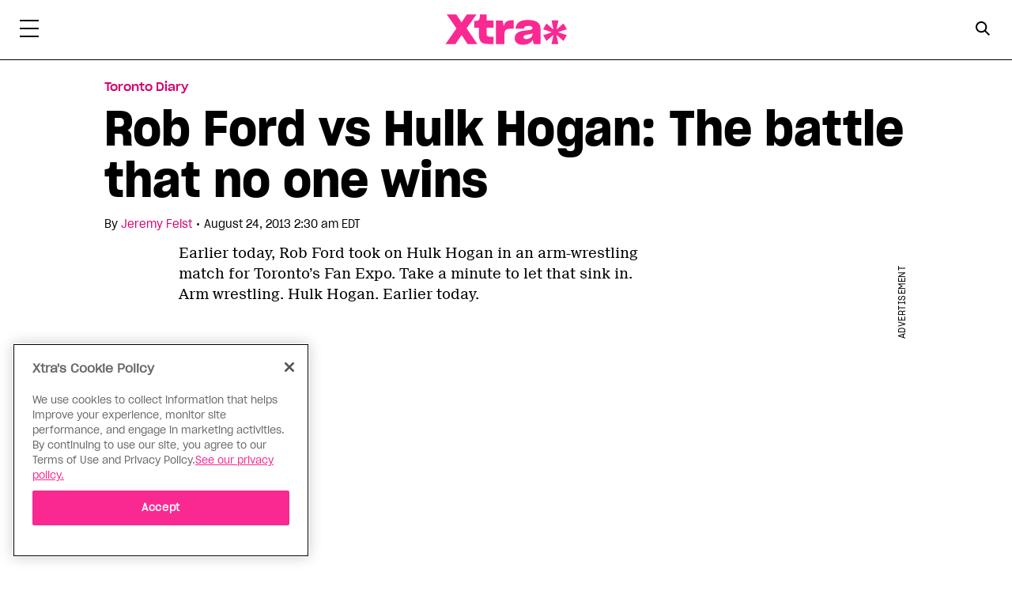

--- FILE ---
content_type: text/html; charset=UTF-8
request_url: https://xtramagazine.com/culture/rob-ford-vs-hulk-hogan-the-battle-that-no-one-wins-52574
body_size: 19746
content:
<!doctype html>
<html lang="en-CA" prefix="og: https://ogp.me/ns#">
<head>
	<meta charset="UTF-8">
	<meta name="viewport" content="width=device-width, initial-scale=1">
	<link rel="profile" href="https://gmpg.org/xfn/11">

	
<!-- Search Engine Optimization by Rank Math - https://rankmath.com/ -->
<title>Rob Ford vs Hulk Hogan: The battle that no one wins | Xtra Magazine</title>
<meta name="description" content="Earlier today, Rob Ford took on Hulk Hogan in an arm-wrestling match for Toronto&#039;s Fan Expo. Take a minute to let that sink in. Arm wrestling. Hulk Hogan."/>
<meta name="robots" content="follow, index, max-snippet:-1, max-video-preview:-1, max-image-preview:large"/>
<link rel="canonical" href="https://xtramagazine.com/culture/rob-ford-vs-hulk-hogan-the-battle-that-no-one-wins-52574" />
<meta property="og:locale" content="en_US" />
<meta property="og:type" content="article" />
<meta property="og:title" content="Rob Ford vs Hulk Hogan: The battle that no one wins | Xtra Magazine" />
<meta property="og:description" content="Earlier today, Rob Ford took on Hulk Hogan in an arm-wrestling match for Toronto&#039;s Fan Expo. Take a minute to let that sink in. Arm wrestling. Hulk Hogan." />
<meta property="og:url" content="https://xtramagazine.com/culture/rob-ford-vs-hulk-hogan-the-battle-that-no-one-wins-52574" />
<meta property="og:site_name" content="Xtra Magazine" />
<meta property="article:publisher" content="https://www.facebook.com/XtraMagazine/" />
<meta property="article:section" content="Culture" />
<meta property="fb:app_id" content="403023063434134" />
<meta property="og:image" content="https://xtramagazine.com/wp-content/uploads/2020/11/xtra-placeholder.png" />
<meta property="og:image:secure_url" content="https://xtramagazine.com/wp-content/uploads/2020/11/xtra-placeholder.png" />
<meta property="og:image:width" content="1200" />
<meta property="og:image:height" content="630" />
<meta property="og:image:alt" content="Xtra Magazine" />
<meta property="og:image:type" content="image/png" />
<meta property="article:published_time" content="2013-08-24T02:30:00-04:00" />
<meta name="twitter:card" content="summary_large_image" />
<meta name="twitter:title" content="Rob Ford vs Hulk Hogan: The battle that no one wins | Xtra Magazine" />
<meta name="twitter:description" content="Earlier today, Rob Ford took on Hulk Hogan in an arm-wrestling match for Toronto&#039;s Fan Expo. Take a minute to let that sink in. Arm wrestling. Hulk Hogan." />
<meta name="twitter:image" content="https://xtramagazine.com/wp-content/uploads/2020/11/xtra-placeholder.png" />
<meta name="twitter:label1" content="Time to read" />
<meta name="twitter:data1" content="1 minute" />
<script type="application/ld+json" class="rank-math-schema">{"@context":"https://schema.org","@graph":[{"@type":"Place","@id":"https://xtramagazine.com/#place","address":{"@type":"PostalAddress","streetAddress":"2 Carlton Street, Suite 1600","addressLocality":"Toronto","addressRegion":"ON","postalCode":"M5B\u00a01J3","addressCountry":"Canada"}},{"@type":["Website","Organization"],"@id":"https://xtramagazine.com/#organization","name":"Xtra Magazine","url":"https://xtramagazine.com","sameAs":["https://www.facebook.com/XtraMagazine/","https://twitter.com/xtramagazine"],"email":"info@xtramagazine.com","address":{"@type":"PostalAddress","streetAddress":"2 Carlton Street, Suite 1600","addressLocality":"Toronto","addressRegion":"ON","postalCode":"M5B\u00a01J3","addressCountry":"Canada"},"logo":{"@type":"ImageObject","@id":"https://xtramagazine.com/#logo","url":"https://xtramagazine.com/wp-content/uploads/2020/11/Xtra_mainlogo_pink.png","contentUrl":"https://xtramagazine.com/wp-content/uploads/2020/11/Xtra_mainlogo_pink.png","caption":"Xtra Magazine","inLanguage":"en-CA","width":"465","height":"125"},"openingHours":["Monday,Tuesday,Wednesday,Thursday,Friday,Saturday,Sunday 09:00-17:00"],"location":{"@id":"https://xtramagazine.com/#place"}},{"@type":"WebSite","@id":"https://xtramagazine.com/#website","url":"https://xtramagazine.com","name":"Xtra Magazine","publisher":{"@id":"https://xtramagazine.com/#organization"},"inLanguage":"en-CA"},{"@type":"ImageObject","@id":"https://xtramagazine.com/wp-content/uploads/2020/11/xtra-placeholder.png","url":"https://xtramagazine.com/wp-content/uploads/2020/11/xtra-placeholder.png","width":"1200","height":"630","caption":"Xtra Magazine","inLanguage":"en-CA"},{"@type":"WebPage","@id":"https://xtramagazine.com/culture/rob-ford-vs-hulk-hogan-the-battle-that-no-one-wins-52574#webpage","url":"https://xtramagazine.com/culture/rob-ford-vs-hulk-hogan-the-battle-that-no-one-wins-52574","name":"Rob Ford vs Hulk Hogan: The battle that no one wins | Xtra Magazine","datePublished":"2013-08-24T02:30:00-04:00","dateModified":"2013-08-24T02:30:00-04:00","isPartOf":{"@id":"https://xtramagazine.com/#website"},"primaryImageOfPage":{"@id":"https://xtramagazine.com/wp-content/uploads/2020/11/xtra-placeholder.png"},"inLanguage":"en-CA"},{"@type":"Article","headline":"Rob Ford vs Hulk Hogan: The battle that no one wins | Xtra Magazine","datePublished":"2013-08-24T02:30:00-04:00","dateModified":"2013-08-24T02:30:00-04:00","articleSection":"Culture","author":[{"@type":"Person","name":"Jeremy Feist"}],"publisher":{"@id":"https://xtramagazine.com/#organization"},"description":"Earlier today, Rob Ford took on Hulk Hogan in an arm-wrestling match for Toronto&#039;s Fan Expo. Take a minute to let that sink in. Arm wrestling. Hulk Hogan.","name":"Rob Ford vs Hulk Hogan: The battle that no one wins | Xtra Magazine","@id":"https://xtramagazine.com/culture/rob-ford-vs-hulk-hogan-the-battle-that-no-one-wins-52574#richSnippet","isPartOf":{"@id":"https://xtramagazine.com/culture/rob-ford-vs-hulk-hogan-the-battle-that-no-one-wins-52574#webpage"},"image":{"@id":"https://xtramagazine.com/wp-content/uploads/2020/11/xtra-placeholder.png"},"inLanguage":"en-CA","mainEntityOfPage":{"@id":"https://xtramagazine.com/culture/rob-ford-vs-hulk-hogan-the-battle-that-no-one-wins-52574#webpage"}}]}</script>
<!-- /Rank Math WordPress SEO plugin -->

<link rel='dns-prefetch' href='//cdnjs.cloudflare.com' />
<link rel="alternate" type="application/rss+xml" title="Xtra Magazine &raquo; Feed" href="https://xtramagazine.com/feed" />
<link rel="alternate" type="application/rss+xml" title="Xtra Magazine &raquo; Comments Feed" href="https://xtramagazine.com/comments/feed" />


  <!-- Google Tag Manager Data Layer -->
  <script type='text/javascript'>
    // URL toolbox
    var _d = document;
    var _dl = _d.location;
    var _dlp = _dl.pathname;
    var _dls = _dl.search;
    var _dr = _d.referrer;
 var dataLayer = [{
 'language':'en',
 'isLoggedIn':'No',
 'postType':'post',
 'author':'',
 'postCategory':'Culture',
 'postCategories':'Culture',
 'postTags':'',
 'handlingEditor':'',
 'articleID':'52574',
 'articleTitle':'Rob Ford vs Hulk Hogan: The battle that no one wins',
 'wordCount':'293',
 'datePublished':'20130824',
 'contributors':'|Jeremy Feist|',
 'mainPillar':'Culture',
 'contentTags':'|Arts|Comedy|Culture|Sports|Toronto|Toronto Diary|',
 'home':'true',
 'membership':'Unknown',}]

		</script>
		<script>(function(w,d,s,l,i){w[l]=w[l]||[];w[l].push({'gtm.start':
      new Date().getTime(),event:'gtm.js'});var f=d.getElementsByTagName(s)[0],
      j=d.createElement(s),dl=l!='dataLayer'?'&l='+l:'';j.async=true;j.src=
      'https://www.googletagmanager.com/gtm.js?id='+i+dl;f.parentNode.insertBefore(j,f);
      })(window,document,'script','dataLayer','GTM-KVM8ZTG');</script>

    <script type='text/plain' class='optanon-category-C0002' src='https://www.googleoptimize.com/optimize.js?id=OPT-MHQN6S7'></script>
<link rel="alternate" type="application/rss+xml" title="Xtra Magazine &raquo; Rob Ford vs Hulk Hogan: The battle that no one wins Comments Feed" href="https://xtramagazine.com/culture/rob-ford-vs-hulk-hogan-the-battle-that-no-one-wins-52574/feed" />
<script type="text/javascript">
/* <![CDATA[ */
window._wpemojiSettings = {"baseUrl":"https:\/\/s.w.org\/images\/core\/emoji\/14.0.0\/72x72\/","ext":".png","svgUrl":"https:\/\/s.w.org\/images\/core\/emoji\/14.0.0\/svg\/","svgExt":".svg","source":{"concatemoji":"https:\/\/xtramagazine.com\/wp-includes\/js\/wp-emoji-release.min.js?ver=6.4.1"}};
/*! This file is auto-generated */
!function(i,n){var o,s,e;function c(e){try{var t={supportTests:e,timestamp:(new Date).valueOf()};sessionStorage.setItem(o,JSON.stringify(t))}catch(e){}}function p(e,t,n){e.clearRect(0,0,e.canvas.width,e.canvas.height),e.fillText(t,0,0);var t=new Uint32Array(e.getImageData(0,0,e.canvas.width,e.canvas.height).data),r=(e.clearRect(0,0,e.canvas.width,e.canvas.height),e.fillText(n,0,0),new Uint32Array(e.getImageData(0,0,e.canvas.width,e.canvas.height).data));return t.every(function(e,t){return e===r[t]})}function u(e,t,n){switch(t){case"flag":return n(e,"\ud83c\udff3\ufe0f\u200d\u26a7\ufe0f","\ud83c\udff3\ufe0f\u200b\u26a7\ufe0f")?!1:!n(e,"\ud83c\uddfa\ud83c\uddf3","\ud83c\uddfa\u200b\ud83c\uddf3")&&!n(e,"\ud83c\udff4\udb40\udc67\udb40\udc62\udb40\udc65\udb40\udc6e\udb40\udc67\udb40\udc7f","\ud83c\udff4\u200b\udb40\udc67\u200b\udb40\udc62\u200b\udb40\udc65\u200b\udb40\udc6e\u200b\udb40\udc67\u200b\udb40\udc7f");case"emoji":return!n(e,"\ud83e\udef1\ud83c\udffb\u200d\ud83e\udef2\ud83c\udfff","\ud83e\udef1\ud83c\udffb\u200b\ud83e\udef2\ud83c\udfff")}return!1}function f(e,t,n){var r="undefined"!=typeof WorkerGlobalScope&&self instanceof WorkerGlobalScope?new OffscreenCanvas(300,150):i.createElement("canvas"),a=r.getContext("2d",{willReadFrequently:!0}),o=(a.textBaseline="top",a.font="600 32px Arial",{});return e.forEach(function(e){o[e]=t(a,e,n)}),o}function t(e){var t=i.createElement("script");t.src=e,t.defer=!0,i.head.appendChild(t)}"undefined"!=typeof Promise&&(o="wpEmojiSettingsSupports",s=["flag","emoji"],n.supports={everything:!0,everythingExceptFlag:!0},e=new Promise(function(e){i.addEventListener("DOMContentLoaded",e,{once:!0})}),new Promise(function(t){var n=function(){try{var e=JSON.parse(sessionStorage.getItem(o));if("object"==typeof e&&"number"==typeof e.timestamp&&(new Date).valueOf()<e.timestamp+604800&&"object"==typeof e.supportTests)return e.supportTests}catch(e){}return null}();if(!n){if("undefined"!=typeof Worker&&"undefined"!=typeof OffscreenCanvas&&"undefined"!=typeof URL&&URL.createObjectURL&&"undefined"!=typeof Blob)try{var e="postMessage("+f.toString()+"("+[JSON.stringify(s),u.toString(),p.toString()].join(",")+"));",r=new Blob([e],{type:"text/javascript"}),a=new Worker(URL.createObjectURL(r),{name:"wpTestEmojiSupports"});return void(a.onmessage=function(e){c(n=e.data),a.terminate(),t(n)})}catch(e){}c(n=f(s,u,p))}t(n)}).then(function(e){for(var t in e)n.supports[t]=e[t],n.supports.everything=n.supports.everything&&n.supports[t],"flag"!==t&&(n.supports.everythingExceptFlag=n.supports.everythingExceptFlag&&n.supports[t]);n.supports.everythingExceptFlag=n.supports.everythingExceptFlag&&!n.supports.flag,n.DOMReady=!1,n.readyCallback=function(){n.DOMReady=!0}}).then(function(){return e}).then(function(){var e;n.supports.everything||(n.readyCallback(),(e=n.source||{}).concatemoji?t(e.concatemoji):e.wpemoji&&e.twemoji&&(t(e.twemoji),t(e.wpemoji)))}))}((window,document),window._wpemojiSettings);
/* ]]> */
</script>
<style id='wp-emoji-styles-inline-css' type='text/css'>

	img.wp-smiley, img.emoji {
		display: inline !important;
		border: none !important;
		box-shadow: none !important;
		height: 1em !important;
		width: 1em !important;
		margin: 0 0.07em !important;
		vertical-align: -0.1em !important;
		background: none !important;
		padding: 0 !important;
	}
</style>
<link rel='stylesheet' id='wp-block-library-css' href='https://xtramagazine.com/wp-includes/css/dist/block-library/style.min.css?ver=6.4.1' type='text/css' media='all' />
<link rel='stylesheet' id='wp-components-css' href='https://xtramagazine.com/wp-includes/css/dist/components/style.min.css?ver=6.4.1' type='text/css' media='all' />
<link rel='stylesheet' id='wp-block-editor-css' href='https://xtramagazine.com/wp-includes/css/dist/block-editor/style.min.css?ver=6.4.1' type='text/css' media='all' />
<link rel='stylesheet' id='wp-reusable-blocks-css' href='https://xtramagazine.com/wp-includes/css/dist/reusable-blocks/style.min.css?ver=6.4.1' type='text/css' media='all' />
<link rel='stylesheet' id='wp-patterns-css' href='https://xtramagazine.com/wp-includes/css/dist/patterns/style.min.css?ver=6.4.1' type='text/css' media='all' />
<link rel='stylesheet' id='wp-editor-css' href='https://xtramagazine.com/wp-includes/css/dist/editor/style.min.css?ver=6.4.1' type='text/css' media='all' />
<link rel='stylesheet' id='xtra_correction_block-style-css-css' href='https://xtramagazine.com/wp-content/mu-plugins/xtra-corrections/dist/blocks.style.build.css' type='text/css' media='all' />
<link rel='stylesheet' id='xtra_hero_block-cgb-style-css-css' href='https://xtramagazine.com/wp-content/mu-plugins/xtra-hero-block/dist/blocks.style.build.css' type='text/css' media='all' />
<link rel='stylesheet' id='xtra_latest_posts-cgb-style-css-css' href='https://xtramagazine.com/wp-content/mu-plugins/xtra-latest-posts/dist/blocks.style.build.css' type='text/css' media='all' />
<link rel='stylesheet' id='xtra_video_block-cgb-style-css-css' href='https://xtramagazine.com/wp-content/mu-plugins/xtra-video-block/dist/blocks.style.build.css' type='text/css' media='all' />
<link rel='stylesheet' id='xtramag_style-css' href='https://xtramagazine.com/wp-content/themes/xtra_magazine/css/style.css?ver=1701875510' type='text/css' media='all' />
<link rel='stylesheet' id='block-styles-stylesheet-css' href='https://xtramagazine.com/wp-content/mu-plugins/xtra-paragraph-extend/dist/blocks.style.build.css?ver=1.1' type='text/css' media='all' />
<style id='classic-theme-styles-inline-css' type='text/css'>
/*! This file is auto-generated */
.wp-block-button__link{color:#fff;background-color:#32373c;border-radius:9999px;box-shadow:none;text-decoration:none;padding:calc(.667em + 2px) calc(1.333em + 2px);font-size:1.125em}.wp-block-file__button{background:#32373c;color:#fff;text-decoration:none}
</style>
<style id='global-styles-inline-css' type='text/css'>
body{--wp--preset--color--black: #000000;--wp--preset--color--cyan-bluish-gray: #abb8c3;--wp--preset--color--white: #ffffff;--wp--preset--color--pale-pink: #f78da7;--wp--preset--color--vivid-red: #cf2e2e;--wp--preset--color--luminous-vivid-orange: #ff6900;--wp--preset--color--luminous-vivid-amber: #fcb900;--wp--preset--color--light-green-cyan: #7bdcb5;--wp--preset--color--vivid-green-cyan: #00d084;--wp--preset--color--pale-cyan-blue: #8ed1fc;--wp--preset--color--vivid-cyan-blue: #0693e3;--wp--preset--color--vivid-purple: #9b51e0;--wp--preset--color--magenta: #D7006E;--wp--preset--color--cyan: #1DBEC8;--wp--preset--color--blue: #1446AA;--wp--preset--color--purple: #4B144B;--wp--preset--color--yellow: #FFCD00;--wp--preset--color--pink: #FFD2D1;--wp--preset--color--grey-darkest: #333333;--wp--preset--color--grey-darker: #4F4F4F;--wp--preset--color--grey-dark: #828282;--wp--preset--color--grey-lightest: #F2F2F2;--wp--preset--color--grey-lighter: #E0E0E0;--wp--preset--color--grey-light: #BDBDBD;--wp--preset--gradient--vivid-cyan-blue-to-vivid-purple: linear-gradient(135deg,rgba(6,147,227,1) 0%,rgb(155,81,224) 100%);--wp--preset--gradient--light-green-cyan-to-vivid-green-cyan: linear-gradient(135deg,rgb(122,220,180) 0%,rgb(0,208,130) 100%);--wp--preset--gradient--luminous-vivid-amber-to-luminous-vivid-orange: linear-gradient(135deg,rgba(252,185,0,1) 0%,rgba(255,105,0,1) 100%);--wp--preset--gradient--luminous-vivid-orange-to-vivid-red: linear-gradient(135deg,rgba(255,105,0,1) 0%,rgb(207,46,46) 100%);--wp--preset--gradient--very-light-gray-to-cyan-bluish-gray: linear-gradient(135deg,rgb(238,238,238) 0%,rgb(169,184,195) 100%);--wp--preset--gradient--cool-to-warm-spectrum: linear-gradient(135deg,rgb(74,234,220) 0%,rgb(151,120,209) 20%,rgb(207,42,186) 40%,rgb(238,44,130) 60%,rgb(251,105,98) 80%,rgb(254,248,76) 100%);--wp--preset--gradient--blush-light-purple: linear-gradient(135deg,rgb(255,206,236) 0%,rgb(152,150,240) 100%);--wp--preset--gradient--blush-bordeaux: linear-gradient(135deg,rgb(254,205,165) 0%,rgb(254,45,45) 50%,rgb(107,0,62) 100%);--wp--preset--gradient--luminous-dusk: linear-gradient(135deg,rgb(255,203,112) 0%,rgb(199,81,192) 50%,rgb(65,88,208) 100%);--wp--preset--gradient--pale-ocean: linear-gradient(135deg,rgb(255,245,203) 0%,rgb(182,227,212) 50%,rgb(51,167,181) 100%);--wp--preset--gradient--electric-grass: linear-gradient(135deg,rgb(202,248,128) 0%,rgb(113,206,126) 100%);--wp--preset--gradient--midnight: linear-gradient(135deg,rgb(2,3,129) 0%,rgb(40,116,252) 100%);--wp--preset--font-size--small: 13px;--wp--preset--font-size--medium: 20px;--wp--preset--font-size--large: 36px;--wp--preset--font-size--x-large: 42px;--wp--preset--spacing--20: 0.44rem;--wp--preset--spacing--30: 0.67rem;--wp--preset--spacing--40: 1rem;--wp--preset--spacing--50: 1.5rem;--wp--preset--spacing--60: 2.25rem;--wp--preset--spacing--70: 3.38rem;--wp--preset--spacing--80: 5.06rem;--wp--preset--shadow--natural: 6px 6px 9px rgba(0, 0, 0, 0.2);--wp--preset--shadow--deep: 12px 12px 50px rgba(0, 0, 0, 0.4);--wp--preset--shadow--sharp: 6px 6px 0px rgba(0, 0, 0, 0.2);--wp--preset--shadow--outlined: 6px 6px 0px -3px rgba(255, 255, 255, 1), 6px 6px rgba(0, 0, 0, 1);--wp--preset--shadow--crisp: 6px 6px 0px rgba(0, 0, 0, 1);}:where(.is-layout-flex){gap: 0.5em;}:where(.is-layout-grid){gap: 0.5em;}body .is-layout-flow > .alignleft{float: left;margin-inline-start: 0;margin-inline-end: 2em;}body .is-layout-flow > .alignright{float: right;margin-inline-start: 2em;margin-inline-end: 0;}body .is-layout-flow > .aligncenter{margin-left: auto !important;margin-right: auto !important;}body .is-layout-constrained > .alignleft{float: left;margin-inline-start: 0;margin-inline-end: 2em;}body .is-layout-constrained > .alignright{float: right;margin-inline-start: 2em;margin-inline-end: 0;}body .is-layout-constrained > .aligncenter{margin-left: auto !important;margin-right: auto !important;}body .is-layout-constrained > :where(:not(.alignleft):not(.alignright):not(.alignfull)){max-width: var(--wp--style--global--content-size);margin-left: auto !important;margin-right: auto !important;}body .is-layout-constrained > .alignwide{max-width: var(--wp--style--global--wide-size);}body .is-layout-flex{display: flex;}body .is-layout-flex{flex-wrap: wrap;align-items: center;}body .is-layout-flex > *{margin: 0;}body .is-layout-grid{display: grid;}body .is-layout-grid > *{margin: 0;}:where(.wp-block-columns.is-layout-flex){gap: 2em;}:where(.wp-block-columns.is-layout-grid){gap: 2em;}:where(.wp-block-post-template.is-layout-flex){gap: 1.25em;}:where(.wp-block-post-template.is-layout-grid){gap: 1.25em;}.has-black-color{color: var(--wp--preset--color--black) !important;}.has-cyan-bluish-gray-color{color: var(--wp--preset--color--cyan-bluish-gray) !important;}.has-white-color{color: var(--wp--preset--color--white) !important;}.has-pale-pink-color{color: var(--wp--preset--color--pale-pink) !important;}.has-vivid-red-color{color: var(--wp--preset--color--vivid-red) !important;}.has-luminous-vivid-orange-color{color: var(--wp--preset--color--luminous-vivid-orange) !important;}.has-luminous-vivid-amber-color{color: var(--wp--preset--color--luminous-vivid-amber) !important;}.has-light-green-cyan-color{color: var(--wp--preset--color--light-green-cyan) !important;}.has-vivid-green-cyan-color{color: var(--wp--preset--color--vivid-green-cyan) !important;}.has-pale-cyan-blue-color{color: var(--wp--preset--color--pale-cyan-blue) !important;}.has-vivid-cyan-blue-color{color: var(--wp--preset--color--vivid-cyan-blue) !important;}.has-vivid-purple-color{color: var(--wp--preset--color--vivid-purple) !important;}.has-black-background-color{background-color: var(--wp--preset--color--black) !important;}.has-cyan-bluish-gray-background-color{background-color: var(--wp--preset--color--cyan-bluish-gray) !important;}.has-white-background-color{background-color: var(--wp--preset--color--white) !important;}.has-pale-pink-background-color{background-color: var(--wp--preset--color--pale-pink) !important;}.has-vivid-red-background-color{background-color: var(--wp--preset--color--vivid-red) !important;}.has-luminous-vivid-orange-background-color{background-color: var(--wp--preset--color--luminous-vivid-orange) !important;}.has-luminous-vivid-amber-background-color{background-color: var(--wp--preset--color--luminous-vivid-amber) !important;}.has-light-green-cyan-background-color{background-color: var(--wp--preset--color--light-green-cyan) !important;}.has-vivid-green-cyan-background-color{background-color: var(--wp--preset--color--vivid-green-cyan) !important;}.has-pale-cyan-blue-background-color{background-color: var(--wp--preset--color--pale-cyan-blue) !important;}.has-vivid-cyan-blue-background-color{background-color: var(--wp--preset--color--vivid-cyan-blue) !important;}.has-vivid-purple-background-color{background-color: var(--wp--preset--color--vivid-purple) !important;}.has-black-border-color{border-color: var(--wp--preset--color--black) !important;}.has-cyan-bluish-gray-border-color{border-color: var(--wp--preset--color--cyan-bluish-gray) !important;}.has-white-border-color{border-color: var(--wp--preset--color--white) !important;}.has-pale-pink-border-color{border-color: var(--wp--preset--color--pale-pink) !important;}.has-vivid-red-border-color{border-color: var(--wp--preset--color--vivid-red) !important;}.has-luminous-vivid-orange-border-color{border-color: var(--wp--preset--color--luminous-vivid-orange) !important;}.has-luminous-vivid-amber-border-color{border-color: var(--wp--preset--color--luminous-vivid-amber) !important;}.has-light-green-cyan-border-color{border-color: var(--wp--preset--color--light-green-cyan) !important;}.has-vivid-green-cyan-border-color{border-color: var(--wp--preset--color--vivid-green-cyan) !important;}.has-pale-cyan-blue-border-color{border-color: var(--wp--preset--color--pale-cyan-blue) !important;}.has-vivid-cyan-blue-border-color{border-color: var(--wp--preset--color--vivid-cyan-blue) !important;}.has-vivid-purple-border-color{border-color: var(--wp--preset--color--vivid-purple) !important;}.has-vivid-cyan-blue-to-vivid-purple-gradient-background{background: var(--wp--preset--gradient--vivid-cyan-blue-to-vivid-purple) !important;}.has-light-green-cyan-to-vivid-green-cyan-gradient-background{background: var(--wp--preset--gradient--light-green-cyan-to-vivid-green-cyan) !important;}.has-luminous-vivid-amber-to-luminous-vivid-orange-gradient-background{background: var(--wp--preset--gradient--luminous-vivid-amber-to-luminous-vivid-orange) !important;}.has-luminous-vivid-orange-to-vivid-red-gradient-background{background: var(--wp--preset--gradient--luminous-vivid-orange-to-vivid-red) !important;}.has-very-light-gray-to-cyan-bluish-gray-gradient-background{background: var(--wp--preset--gradient--very-light-gray-to-cyan-bluish-gray) !important;}.has-cool-to-warm-spectrum-gradient-background{background: var(--wp--preset--gradient--cool-to-warm-spectrum) !important;}.has-blush-light-purple-gradient-background{background: var(--wp--preset--gradient--blush-light-purple) !important;}.has-blush-bordeaux-gradient-background{background: var(--wp--preset--gradient--blush-bordeaux) !important;}.has-luminous-dusk-gradient-background{background: var(--wp--preset--gradient--luminous-dusk) !important;}.has-pale-ocean-gradient-background{background: var(--wp--preset--gradient--pale-ocean) !important;}.has-electric-grass-gradient-background{background: var(--wp--preset--gradient--electric-grass) !important;}.has-midnight-gradient-background{background: var(--wp--preset--gradient--midnight) !important;}.has-small-font-size{font-size: var(--wp--preset--font-size--small) !important;}.has-medium-font-size{font-size: var(--wp--preset--font-size--medium) !important;}.has-large-font-size{font-size: var(--wp--preset--font-size--large) !important;}.has-x-large-font-size{font-size: var(--wp--preset--font-size--x-large) !important;}
.wp-block-navigation a:where(:not(.wp-element-button)){color: inherit;}
:where(.wp-block-post-template.is-layout-flex){gap: 1.25em;}:where(.wp-block-post-template.is-layout-grid){gap: 1.25em;}
:where(.wp-block-columns.is-layout-flex){gap: 2em;}:where(.wp-block-columns.is-layout-grid){gap: 2em;}
.wp-block-pullquote{font-size: 1.5em;line-height: 1.6;}
</style>
<link rel='stylesheet' id='xtra_migrate-css' href='https://xtramagazine.com/wp-content/mu-plugins/xtra-migrate/public/css/xtra_migrate-public.css?ver=1.0.0' type='text/css' media='all' />
<link rel='stylesheet' id='jquery-auto-complete-css' href='https://cdnjs.cloudflare.com/ajax/libs/jquery-autocomplete/1.0.7/jquery.auto-complete.css?ver=1.0.7' type='text/css' media='all' />
<script type="text/javascript" src="https://xtramagazine.com/wp-includes/js/jquery/jquery.min.js?ver=3.7.1" id="jquery-core-js"></script>
<script type="text/javascript" src="https://xtramagazine.com/wp-includes/js/jquery/jquery-migrate.min.js?ver=3.4.1" id="jquery-migrate-js"></script>
<script type="text/javascript" src="https://xtramagazine.com/wp-content/mu-plugins/xtra-migrate/public/js/xtra_migrate-public.js?ver=1.0.0" id="xtra_migrate-js"></script>
<link rel="https://api.w.org/" href="https://xtramagazine.com/wp-json/" /><link rel="alternate" type="application/json" href="https://xtramagazine.com/wp-json/wp/v2/posts/52574" /><link rel="EditURI" type="application/rsd+xml" title="RSD" href="https://xtramagazine.com/xmlrpc.php?rsd" />
<meta name="generator" content="WordPress 6.4.1" />
<link rel='shortlink' href='https://xtramagazine.com/?p=52574' />
<link rel="alternate" type="application/json+oembed" href="https://xtramagazine.com/wp-json/oembed/1.0/embed?url=https%3A%2F%2Fxtramagazine.com%2Fculture%2Frob-ford-vs-hulk-hogan-the-battle-that-no-one-wins-52574" />
<link rel="alternate" type="text/xml+oembed" href="https://xtramagazine.com/wp-json/oembed/1.0/embed?url=https%3A%2F%2Fxtramagazine.com%2Fculture%2Frob-ford-vs-hulk-hogan-the-battle-that-no-one-wins-52574&#038;format=xml" />
	<link rel="apple-touch-icon" sizes="180x180" href="https://xtramagazine.com/wp-content/themes/xtra_magazine/images/apple-touch-icon.png">
	<link rel="icon" type="image/png" sizes="32x32" href="https://xtramagazine.com/wp-content/themes/xtra_magazine/images/favicon-32x32.png">
	<link rel="icon" type="image/png" sizes="16x16" href="https://xtramagazine.com/wp-content/themes/xtra_magazine/images/favicon-16x16.png">
	<link rel="manifest" href="https://xtramagazine.com/wp-content/themes/xtra_magazine/images/site.webmanifest" crossorigin="use-credentials">
	<link rel="mask-icon" href="https://xtramagazine.com/wp-content/themes/xtra_magazine/images/safari-pinned-tab.svg" color="#fa2891">
	<link rel="shortcut icon" href="https://xtramagazine.com/wp-content/themes/xtra_magazine/images/favicon.ico">
	<meta name="msapplication-TileColor" content="#fa2891">
	<meta name="msapplication-config" content="https://xtramagazine.com/wp-content/themes/xtra_magazine/images/browserconfig.xml">
	<meta name="theme-color" content="#ffffff">
    <link rel="pingback" href="https://xtramagazine.com/xmlrpc.php"><script type="application/ld+json">
{
    "@context": "http:\/\/schema.org",
    "@type": "Article",
    "publishingPrinciples": "https:\/\/xtramagazine.com\/standards",
    "headline": "Rob Ford vs Hulk Hogan: The battle that no one wins",
    "datePublished": "2013-08-24 02:30:00",
    "author": {
        "@type": "Person",
        "name": "Jeremy Feist",
        "image": "https:\/\/xtramagazine.com\/wp-content\/uploads\/2017\/06\/picture-15492-1372734387.jpg",
        "description": "",
        "sameAs": [
            "https:\/\/xtramagazine.com\/contributor\/jeremy-feist"
        ],
        "contactPoint": {
            "@type": "ContactPoint",
            "contactType": "Journalist"
        }
    },
    "mainEntityOfPage": "https:\/\/xtramagazine.com\/culture\/rob-ford-vs-hulk-hogan-the-battle-that-no-one-wins-52574"
}
</script>
      <meta name="onesignal" content="wordpress-plugin"/>
            <script>

      window.OneSignal = window.OneSignal || [];

      OneSignal.push( function() {
        OneSignal.SERVICE_WORKER_UPDATER_PATH = 'OneSignalSDKUpdaterWorker.js';
                      OneSignal.SERVICE_WORKER_PATH = 'OneSignalSDKWorker.js';
                      OneSignal.SERVICE_WORKER_PARAM = { scope: '/wp-content/plugins/onesignal-free-web-push-notifications/sdk_files/push/onesignal/' };
        OneSignal.setDefaultNotificationUrl("https://xtramagazine.com");
        var oneSignal_options = {};
        window._oneSignalInitOptions = oneSignal_options;

        oneSignal_options['wordpress'] = true;
oneSignal_options['appId'] = '9d8b6b51-114b-4ba8-b134-6a6c7b314d52';
oneSignal_options['allowLocalhostAsSecureOrigin'] = true;
oneSignal_options['welcomeNotification'] = { };
oneSignal_options['welcomeNotification']['title'] = "Xtra Magazine";
oneSignal_options['welcomeNotification']['message'] = "";
oneSignal_options['path'] = "https://xtramagazine.com/wp-content/plugins/onesignal-free-web-push-notifications/sdk_files/";
oneSignal_options['safari_web_id'] = "web.onesignal.auto.58b504fd-a471-4836-bd65-020899577e4e";
oneSignal_options['persistNotification'] = true;
oneSignal_options['promptOptions'] = { };
          /* OneSignal: Using custom SDK initialization. */
                });

      function documentInitOneSignal() {
        var oneSignal_elements = document.getElementsByClassName("OneSignal-prompt");

        var oneSignalLinkClickHandler = function(event) { OneSignal.push(['registerForPushNotifications']); event.preventDefault(); };        for(var i = 0; i < oneSignal_elements.length; i++)
          oneSignal_elements[i].addEventListener('click', oneSignalLinkClickHandler, false);
      }

      if (document.readyState === 'complete') {
           documentInitOneSignal();
      }
      else {
           window.addEventListener("load", function(event){
               documentInitOneSignal();
          });
      }
    </script>
</head>

<body class="post-template-default single single-post postid-52574 single-format-standard no-sidebar">
	<!-- Google Tag Manager (noscript) -->
	<noscript><iframe src="https://www.googletagmanager.com/ns.html?id=GTM-KVM8ZTG" height="0" width="0" style="display:none;visibility:hidden"></iframe></noscript>
	<!-- End Google Tag Manager (noscript) -->
	<div id="page" class="site">
		<a class="skip-link screen-reader-text" href="#content">Skip to content</a>

		<header id="masthead" class="site-header">
			<div id="announcement-bar-wrapper" style="display:block;"></div>

			<div class="container header__container">
				<div class="row">
					<div class="col-4 col-sm-2 col-lg-3 pr-0 d-flex align-items-center d-sm-block">
						<nav class="main-navigation fade-holder">
							<button class="menu-toggle main-menu hamburger hamburger--elastic" aria-controls="secondary-nav" aria-expanded="false" type="button" aria-label="Toggle Primary Menu">
								<span class="hamburger-box">
									<span class="hamburger-inner"></span>
								</span>
							</button>
						</nav>

						<div class="site-branding ml-3 d-sm-none">
							<a href="https://xtramagazine.com/" rel="home" class="site-title" aria-label="Xtra Magazine: Queering the conversation">Xtra Magazine</a>
						</div><!-- .site-branding -->
					</div>

					<div class="col-2 col-sm-6">
						<div class="site-branding d-none d-sm-flex">
							<a href="https://xtramagazine.com/" rel="home" class="site-title" aria-label="Xtra Magazine: Queering the conversation">Xtra Magazine</a>
						</div><!-- .site-branding -->
					</div>
					<div class="col-6 col-sm-4 col-lg-3 user-controls">
						<div class="header-search d-flex">
							<label class="search-label d-none d-sm-inline-block" for="s" aria-label="Search Form">
								<button id="search" aria-label="Search Button" class="menu-toggle search-menu trigger-button" type="button">
									<span id="search-trigger" class="search-avatar"></span>
								</button>
							</label>
													</div>
					</div>
									</div>
			</div>
			

		</header><!-- #masthead -->
		<nav id="site-navigation" class="main-navigation fade-holder">
			<div class="secondary-nav mega-menu">
    
            <div class="search-bar search-menu">
			<div class="container">			
                <div class="row">
                    <div class="col-12">
                        <form role="search" method="get" class="row" id="searchform" action="https://xtramagazine.com/">
                                                        
                            <input type="text" value="" name="s" id="s" placeholder="Type to search..." />
                            <input type="submit" id="searchsubmit" value="Search" />
                        </form>
                    </div>
                </div>
                <div class="row">
                    <div class="col-10 offset-1">
                    <h2>Need A Suggestion? We got You...</h2>
                        <ul role="navigation" itemscope="itemscope"  itemtype="http://schema.org/SiteNavigationElement"><li id='menu-item-185282'  class="menu-item menu-item-type-taxonomy menu-item-object-topic"><a  href="https://xtramagazine.com/topic/addiction">Addiction</a> </li>&middot;
<li id='menu-item-185285'  class="menu-item menu-item-type-taxonomy menu-item-object-topic"><a  href="https://xtramagazine.com/topic/arts">Arts</a> </li>&middot;
<li id='menu-item-185288'  class="menu-item menu-item-type-taxonomy menu-item-object-topic"><a  href="https://xtramagazine.com/topic/asexuality">Asexuality</a> </li>&middot;
<li id='menu-item-185291'  class="menu-item menu-item-type-taxonomy menu-item-object-topic"><a  href="https://xtramagazine.com/topic/bisexuality">Bisexuality</a> </li>&middot;
<li id='menu-item-185294'  class="menu-item menu-item-type-taxonomy menu-item-object-topic"><a  href="https://xtramagazine.com/topic/blood-ban">Blood Ban</a> </li>&middot;
<li id='menu-item-185297'  class="menu-item menu-item-type-taxonomy menu-item-object-topic"><a  href="https://xtramagazine.com/topic/coming-out">Coming Out</a> </li>&middot;
<li id='menu-item-185300'  class="menu-item menu-item-type-taxonomy menu-item-object-topic"><a  href="https://xtramagazine.com/topic/conversion-therapy">Conversion therapy</a> </li>&middot;
<li id='menu-item-185303'  class="menu-item menu-item-type-taxonomy menu-item-object-topic"><a  href="https://xtramagazine.com/topic/cruising">Cruising</a> </li>&middot;
<li id='menu-item-185306'  class="menu-item menu-item-type-taxonomy menu-item-object-topic"><a  href="https://xtramagazine.com/topic/disability">Disability</a> </li>&middot;
<li id='menu-item-185309'  class="menu-item menu-item-type-taxonomy menu-item-object-topic"><a  href="https://xtramagazine.com/topic/discrimination">Discrimination</a> </li>&middot;
<li id='menu-item-185312'  class="menu-item menu-item-type-taxonomy menu-item-object-topic"><a  href="https://xtramagazine.com/topic/education">Education</a> </li>&middot;
<li id='menu-item-185315'  class="menu-item menu-item-type-taxonomy menu-item-object-topic"><a  href="https://xtramagazine.com/topic/faith-spirituality">Faith &amp; Spirituality</a> </li>&middot;
<li id='menu-item-185318'  class="menu-item menu-item-type-taxonomy menu-item-object-topic"><a  href="https://xtramagazine.com/topic/fetish-kink">Fetish &amp; Kink</a> </li>&middot;
<li id='menu-item-185321'  class="menu-item menu-item-type-taxonomy menu-item-object-topic"><a  href="https://xtramagazine.com/topic/gender-identity">Gender identity</a> </li>&middot;
<li id='menu-item-185324'  class="menu-item menu-item-type-taxonomy menu-item-object-topic"><a  href="https://xtramagazine.com/topic/history">History</a> </li>&middot;
<li id='menu-item-185327'  class="menu-item menu-item-type-taxonomy menu-item-object-topic"><a  href="https://xtramagazine.com/topic/hiv-aids">HIV/AIDS</a> </li>&middot;
<li id='menu-item-185330'  class="menu-item menu-item-type-taxonomy menu-item-object-topic"><a  href="https://xtramagazine.com/topic/human-rights">Human Rights</a> </li>&middot;
<li id='menu-item-185333'  class="menu-item menu-item-type-taxonomy menu-item-object-topic"><a  href="https://xtramagazine.com/topic/indigenous">Indigenous</a> </li>&middot;
<li id='menu-item-185338'  class="menu-item menu-item-type-taxonomy menu-item-object-topic"><a  href="https://xtramagazine.com/topic/marriage-equality">Marriage Equality</a> </li>&middot;
<li id='menu-item-185341'  class="menu-item menu-item-type-taxonomy menu-item-object-topic"><a  href="https://xtramagazine.com/topic/parenting">Parenting</a> </li>&middot;
<li id='menu-item-185344'  class="menu-item menu-item-type-taxonomy menu-item-object-topic"><a  href="https://xtramagazine.com/topic/policing">Policing</a> </li>&middot;
<li id='menu-item-185347'  class="menu-item menu-item-type-taxonomy menu-item-object-topic"><a  href="https://xtramagazine.com/topic/pride">Pride</a> </li>&middot;
<li id='menu-item-185350'  class="menu-item menu-item-type-taxonomy menu-item-object-topic"><a  href="https://xtramagazine.com/topic/race-issues">Race issues</a> </li>&middot;
<li id='menu-item-185353'  class="menu-item menu-item-type-taxonomy menu-item-object-topic"><a  href="https://xtramagazine.com/topic/sex-education">Sex education</a> </li>&middot;
<li id='menu-item-185356'  class="menu-item menu-item-type-taxonomy menu-item-object-topic"><a  href="https://xtramagazine.com/topic/social-justice">Social justice</a> </li>&middot;
<li id='menu-item-185359'  class="menu-item menu-item-type-taxonomy menu-item-object-topic"><a  href="https://xtramagazine.com/topic/trans">Trans</a> </li>&middot;
<li id='menu-item-185362'  class="menu-item menu-item-type-taxonomy menu-item-object-topic"><a  href="https://xtramagazine.com/topic/two-spirit">Two-Spirit</a> </li>&middot;
<li id='menu-item-185365'  class="menu-item menu-item-type-taxonomy menu-item-object-topic"><a  href="https://xtramagazine.com/topic/youth">Youth</a> </li>
</ul>                    </div>
				</div>
			</div>
		</div>
    <div class="mega-menu-content main-menu">

        <div class="fade-search-holder d-sm-none">
            <section class="search"><form role="search" method="get" id="search-form" action="https://xtramagazine.com/" >
   <label class="screen-reader-text" for="s"></label>
   <input type="search" class="search-field" value="" name="s" id="s" placeholder="Type to search..." />
   <input type="submit" class="search-submit button" id="searchsubmit" value="Search" />
	</form></section>        </div>

        <div class="primary-nav">
            <div class="container">
                <ul role="navigation" class="primary" itemscope="itemscope"  itemtype="http://schema.org/SiteNavigationElement"><li id='menu-item-261785'  class="menu-item menu-item-type-taxonomy menu-item-object-category menu-item-has-children"><a  href="https://xtramagazine.com/power">Power</a> 
<ul class="sub-menu">
<li id='menu-item-261789'  class="menu-item menu-item-type-taxonomy menu-item-object-category"><a  href="https://xtramagazine.com/power/activism">Activism</a> </li>
<li id='menu-item-261792'  class="menu-item menu-item-type-taxonomy menu-item-object-category"><a  href="https://xtramagazine.com/power/identity">Identity</a> </li>
<li id='menu-item-261786'  class="menu-item menu-item-type-taxonomy menu-item-object-category"><a  href="https://xtramagazine.com/power/politics">Politics</a> </li>
<li id='menu-item-261793'  class="menu-item menu-item-type-custom menu-item-object-custom"><a  href="https://xtramagazine.com/series/dispatch">Dispatches</a> </li>
<li id='menu-item-261821'  class="menu-item menu-item-type-custom menu-item-object-custom"><a  href="https://xtramagazine.com/series/protest-and-pleasure">Protest and Pleasure Series</a> </li>
</ul>
</li>
<li id='menu-item-261795'  class="menu-item menu-item-type-taxonomy menu-item-object-category current-post-ancestor current-menu-parent current-post-parent menu-item-has-children"><a  href="https://xtramagazine.com/culture">Culture</a> 
<ul class="sub-menu">
<li id='menu-item-261806'  class="menu-item menu-item-type-custom menu-item-object-custom"><a  href="https://xtramagazine.com/culture/drag-race">Drag Race</a> </li>
<li id='menu-item-261804'  class="menu-item menu-item-type-taxonomy menu-item-object-category"><a  href="https://xtramagazine.com/culture/books">Books</a> </li>
<li id='menu-item-261801'  class="menu-item menu-item-type-taxonomy menu-item-object-category"><a  href="https://xtramagazine.com/culture/music">Music</a> </li>
<li id='menu-item-261812'  class="menu-item menu-item-type-custom menu-item-object-custom"><a  href="https://xtramagazine.com/series/monthly-tune-up">Monthly Tune-Up</a> </li>
<li id='menu-item-261814'  class="menu-item menu-item-type-custom menu-item-object-custom"><a  href="https://xtramagazine.com/series/playlist-q">Playlist Q</a> </li>
<li id='menu-item-261798'  class="menu-item menu-item-type-taxonomy menu-item-object-category"><a  href="https://xtramagazine.com/culture/tv-film">TV &amp; Film</a> </li>
<li id='menu-item-261815'  class="menu-item menu-item-type-custom menu-item-object-custom"><a  href="https://xtramagazine.com/series/queer-culture-catch-up">Queer Culture Catchup</a> </li>
<li id='menu-item-261819'  class="menu-item menu-item-type-custom menu-item-object-custom"><a  href="https://xtramagazine.com/series/queer-view-mirror">Queer View Mirror</a> </li>
</ul>
</li>
<li id='menu-item-261747'  class="menu-item menu-item-type-taxonomy menu-item-object-category menu-item-has-children"><a  href="https://xtramagazine.com/love-sex">Love &amp; Sex</a> 
<ul class="sub-menu">
<li id='menu-item-261751'  class="menu-item menu-item-type-taxonomy menu-item-object-category"><a  href="https://xtramagazine.com/love-sex/dating">Dating</a> </li>
<li id='menu-item-261752'  class="menu-item menu-item-type-taxonomy menu-item-object-category"><a  href="https://xtramagazine.com/love-sex/relationships">Relationships</a> </li>
<li id='menu-item-261766'  class="menu-item menu-item-type-custom menu-item-object-custom"><a  href="https://xtramagazine.com/series/ask-kai-advice-for-the-apocalypse">Ask Kai</a> </li>
<li id='menu-item-261771'  class="menu-item menu-item-type-custom menu-item-object-custom"><a  href="https://xtramagazine.com/series/love-like-mine">Love Like Mine Essays</a> </li>
</ul>
</li>
<li id='menu-item-268313'  class="menu-item menu-item-type-taxonomy menu-item-object-category menu-item-has-children"><a  href="https://xtramagazine.com/health">Health</a> 
<ul class="sub-menu">
<li id='menu-item-261754'  class="menu-item menu-item-type-taxonomy menu-item-object-category"><a  href="https://xtramagazine.com/health/sexual-health">Sexual Health</a> </li>
<li id='menu-item-261750'  class="menu-item menu-item-type-taxonomy menu-item-object-category"><a  href="https://xtramagazine.com/health/mental-health">Mental Health</a> </li>
<li id='menu-item-261759'  class="menu-item menu-item-type-taxonomy menu-item-object-category"><a  href="https://xtramagazine.com/health/trans-health">Trans Health</a> </li>
<li id='menu-item-261756'  class="menu-item menu-item-type-taxonomy menu-item-object-category"><a  href="https://xtramagazine.com/health/reproductive-health">Reproductive Health</a> </li>
<li id='menu-item-261763'  class="menu-item menu-item-type-custom menu-item-object-custom"><a  href="https://xtramagazine.com/series/ask-an-expert">Ask an Expert</a> </li>
</ul>
</li>
<li id='menu-item-261760'  class="menu-item menu-item-type-taxonomy menu-item-object-category menu-item-has-children"><a  href="https://xtramagazine.com/video">Video</a> 
<ul class="sub-menu">
<li id='menu-item-261824'  class="menu-item menu-item-type-custom menu-item-object-custom"><a  href="https://xtramagazine.com/series/after-sashay">After the Sashay</a> </li>
<li id='menu-item-261774'  class="menu-item menu-item-type-custom menu-item-object-custom"><a  href="https://xtramagazine.com/series/ask-kai-quickies">Ask Kai: Quickies</a> </li>
<li id='menu-item-261776'  class="menu-item menu-item-type-custom menu-item-object-custom"><a  href="https://xtramagazine.com/series/inspired">Inspired</a> </li>
<li id='menu-item-261782'  class="menu-item menu-item-type-custom menu-item-object-custom"><a  href="https://xtramagazine.com/series/lucky-stars">Lucky Stars</a> </li>
<li id='menu-item-261779'  class="menu-item menu-item-type-custom menu-item-object-custom"><a  href="https://xtramagazine.com/series/my-queer-kitchen">My Queer Kitchen</a> </li>
<li id='menu-item-261781'  class="menu-item menu-item-type-custom menu-item-object-custom"><a  href="https://xtramagazine.com/series/speed-date">Speed Date</a> </li>
<li id='menu-item-261783'  class="menu-item menu-item-type-custom menu-item-object-custom"><a  href="https://xtramagazine.com/series/queer-artists-in-a-pandemic">Queer Artists in a Pandemic</a> </li>
</ul>
</li>
</ul>            </div>
        </div>


        <div class="bottom-row align-bottom">
            
            <div class="center-holder container">
                <div class="row no-gutters">
                    <div class="site-description order-2 order-xl-1 d-none d-sm-block col-xl-7">
                        <div>
                            
                            <label class="editorial_slug category"><a href="https://xtramagazine.com/about">About us</a></label>
                            <p><em>Xtra</em> is an online magazine and community platform covering LGBTQ2S+ culture, politics and health. We aim to break boundaries, think outside of binaries and build bridges within our communities and beyond.</p>

                                                    </div>
                    </div>
                    
                    <div class="newsletter order-1 order-xl-2 col-12 col-xl-5">
                        <div>
                            <div class="mc_embed_signup block-newsletter">
    <div class="newsletter-text">
        <p>Get free Xtra newsletters</p>
<p>Xtra is being blocked on Facebook and Instagram for Canadians as part of Meta’s response to Bill C18. Stay connected, and tell a friend.</p>
    </div>
    
    <div class="actions button-style">
        <!-- <a href="https://xtramagazine.com/newsletters" class="wp-block-button__link subscribe-btn" data-subscribetype="drawer">Subscribe Now</a> -->
        <a href="https://subscribe.xtramagazine.com" class="wp-block-button__link subscribe-btn" data-subscribetype="drawer">Subscribe Now</a>
    </div>
</div>
                        </div>
                    </div>
                </div>
            </div>
    
            

            <div class="social-footer cyan">
                <div class="container">
                    <div class="row no-gutters">
                        <div class="col-xl-8 secondary-nav">
                            <ul role="navigation" itemscope="itemscope"  itemtype="http://schema.org/SiteNavigationElement"><li id='menu-item-14'  class="menu-item menu-item-type-post_type menu-item-object-page"><a  href="https://xtramagazine.com/principles">Our principles</a> </li>
<li id='menu-item-185779'  class="menu-item menu-item-type-taxonomy menu-item-object-category"><a  href="https://xtramagazine.com/inside-xtra">Inside Xtra</a> </li>
<li id='menu-item-200932'  class="menu-item menu-item-type-post_type menu-item-object-page current_page_parent"><a  href="https://xtramagazine.com/the-latest">The Latest</a> </li>
<li id='menu-item-185784'  class="menu-item menu-item-type-custom menu-item-object-custom"><a  href="https://xtramagazine.com/format/podcasts">Podcasts</a> </li>
</ul>                        </div>
                        <div class="col-xl-4 social-nav d-xl-flex justify-content-xl-end">
                            <div class="fade-social-links d-md-flex align-items-md-center justify-content-md-center justify-content-lg-right">
                                <span class="d-none d-md-inline-block">Follow Us:</span><div class="social fb"> <a href="https://www.facebook.com/xtramagazine" target="_blank">facebook</a></div><div class="social tw"><a href="https://twitter.com/xtramagazine" target="_blank">twitter</a></div><div class="social yt"><a href="https://youtube.com/xtramagazine"  target="_blank">youtube</a></div><div class="social ig"><a href="https://www.instagram.com/xtramagazine"  target="_blank">instagram</a></div><div class="social tik"><a href="https://www.tiktok.com/@xtramagazine"  target="_blank">tiktok</a></div><div class="social reddit"><a href="https://www.reddit.com/domain/xtramagazine.com/" target="_blank">reddit</a></div><div class="social rss"><a href="https://xtramagazine.com/feed" target="_blank">RSS</a></div>                            </div>
                        </div>
                    </div>
                </div>
            </div>
        </div>
    </div>
</div>		</nav><!-- #site-navigation -->
<div id="primary" class="site-content container">
	<main id="main" class="site-main">
		
<article id="post-52574" class="post-52574 post type-post status-publish format-standard hentry category-culture contributors-jeremy-feist topic-arts topic-comedy topic-sports topic-toronto topic-toronto-diary">
	<header class="entry-header col-12 col-lg-10 offset-lg-1">
		<div class="editorial-slug d-flex align-items-center">
						<a href="https://xtramagazine.com/topic/toronto-diary" aria-label="Read more in Toronto Diary" class="mr-3">Toronto Diary</a></div>
		<div><h1 class="entry-title">Rob Ford vs Hulk Hogan: The battle that no one wins</h1>			<div class="post-byline-container">
				<span class="authors">By <span class="byline"> <span class="author vcard"><a class="url fn n" aria-label="Read more articles by Jeremy Feist"  href="https://xtramagazine.com/contributor/jeremy-feist">Jeremy Feist</a></span></span></span>				<span>&bullet;</span>
				<span class="posted-on">August 24, 2013 2:30 am EDT				</span>
									<span class="correction"></span>
							</div><!-- .entry-meta -->
		
	</header><!-- .entry-header -->

	<!-- Create a margin class for featured images less than 1050px; -->
		<div class="featured-header col-12 ">
			</div>


	<div class="entry-content-holder">
		<div class="row">
			<div class="entry-content">
				<p>Earlier today, Rob Ford took on Hulk Hogan in an arm-wrestling match for Toronto&#8217;s Fan Expo. Take a minute to let that sink in. Arm wrestling. Hulk Hogan. Earlier today.</p>
<p class="media-youtube-video media-image media-youtube-1">   <iframe class="media-youtube-player" width="440" height="300" title="V84cbTeFQLw" src="//www.youtube.com/embed/V84cbTeFQLw?wmode=opaque" frameborder="0" allowfullscreen>Video of V84cbTeFQLw</iframe></p>
<p>It&#8217;s like shining, sparkling, neon failure, isn&#8217;t it?</p>
<p>Here&#8217;s the worst part about all of this: Ford, a man who probably doesn&#8217;t do that much heavy lifting, somehow managed to beat Hulk Hogan. Ford legitimately beat him. Because it&#8217;s not like wrestlers would ever throw a match for the sake of a story arc, right? Exactly. (Via <a href="http://nowtoronto.com/daily/story.cfm?content=194089" target="_blank" rel="noopener"><em>NOW</em> magazine</a> . . . )</p>
<p><em><strong>“Find out who will have reason to cheer,” went Fan Expo’s awkwardly worded Media Alert, “Hulkamaniacs or Ford Nation?” We’re pretty sure a Venn diagram that traces the intersection of Hulkamaniacs and Ford Nation would just be two totally overlapping circles, but hey, it’s all in good fun. </strong></em></p>
<div class="ad-container desktop ad-0">
<div class="ad-positioner">
<div class="advertisement">
<div class="ad-label" aria-label="Advertisement">Advertisement</div>
<p><ins id="" class="ad article-revive-ad" data-zone-small="356" data-zone-large="348" data-revive-id="4711d63d745c6d6976c7346e7e75650a" data-revive-terms="arts,comedy,culture,sports,toronto,toronto-diary"></ins></div>
</div>
</div>
<p><em><strong>The extra-tomato-faced Mayor Ford bested the 60 year-old Mr. Nanny star. &#8220;It was a setup!&#8221; Hogan exclaimed. Who says pro wrestling is fake? Moreover, who says Rob Ford’s entire existence isn’t just a carefully constructed Peter Pan narrative designed to shelter him in a bubble of self-assuring lies and mounting micro-illusions? Oh god, this town. </strong></em></p>
<p>Once again, Rob Ford proves that he secretly lives in a Chris Farley movie. Not a good one, though; one from the late &#8217;90s, before he passed away.</p>
<p>What the hell happened to us? We used to be cool. Now we&#8217;re all getting food poisoning from cronut burgers and our mayor is challenging an over-the-hill wrestler from the &#8217;80s to an arm-wrestling match like your drunk uncles during Christmas. Dammit, we&#8217;re supposed to be better than this! Even Florida is above this, and they&#8217;re America&#8217;s wang. Let&#8217;s get our shit together!</p>
			</div>
		</div>
	</div><!-- .entry-content -->
		<div class="author__bio container">
		<div class="row">
			<div class=" col-12 col-lg-6 offset-lg-2">
							</div>
		</div>
	</div>
	<div class="entry-footer container">
		<div class="row">
			<div class="col-12 col-lg-6 offset-lg-2">

				<div class="read-more__tags">
					<h5>Read More About:</h5>
					<a href="https://xtramagazine.com/culture">Culture</a>, <a href="https://xtramagazine.com/topic/comedy">Comedy</a>, <a href="https://xtramagazine.com/topic/toronto-diary">Toronto Diary</a>, <a href="https://xtramagazine.com/topic/sports">Sports</a>, <a href="https://xtramagazine.com/topic/arts">Arts</a>, <a href="https://xtramagazine.com/topic/toronto">Toronto</a>				</div>

				<div class="user-actions">

					<a href="#" data-toggle="modal" data-target="#suggestacorrection" aria-label="Corrections or Feedback?">Corrections or Feedback?</a>
<div class="modal fade modal-suggestacorrection" id="suggestacorrection" tabindex="-1" role="dialog" aria-labelledby="suggestModalLabel" aria-hidden="true">
  <div class="modal-dialog" role="document">
    <div class="modal-content">
      <div class="modal-header">
        <h3 class="modal-title" id="suggestModalLabel">Corrections or Feedback?</h3>
        <button type="button" class="close" data-dismiss="modal" aria-label="Close">
          <span aria-hidden="true">&times;</span>
        </button>
      </div>
      <div class="modal-body">
        <form id="suggestion_correction" role="form" method="post" action="#">
          <div class="form-row name-email-row">
            <div class="form-group name-form-group col-md-6">
              <label for="name">Your name<span>*</span></label>
              <input type="text" name="name" class="form-control" id="name">
            </div>
            <div class="form-group email-form-group col-md-6">
              <label for="inputEmail">Email<span>*</span></label>
              <input type="email" name="email" class="form-control" id="inputEmail">
            </div>
          </div>
          <div class="form-row">
            <div class="form-group col-md-12">
              <label for="correction_type">Type of correction or feedback<span>*</span></label>
              <div class="selectbox">
                <select id="correction_type" name="correction_type" class="form-control"><option value=""></option><option value="Factual error in the content">Factual error in the content</option><option value="Spelling mistake or typo">Spelling mistake or typo</option><option value="Rights and permissions">Rights and permissions</option><option value="Feedback">Feedback</option></select>
              </div>
            </div>
            <div class="form-group message-box col-md-12">
              <label for="message">Message<span>*</span></label>
              <textarea class="form-control" id="message" name="message" rows="3"></textarea>
            </div>

          </div>
          <div class="form-row">
            <div class=" col-md-6 form-group actions">
              <button type="submit" class="btn btn-primary">Submit</button>
              <input type="hidden" name="action" value="suggest_correction">
              <input type="hidden" name="page_url" value="https://xtramagazine.com/culture/rob-ford-vs-hulk-hogan-the-battle-that-no-one-wins-52574">
              <input type="hidden" name="post_id" value="52574">
              <input type="hidden" id="suggest_nonce_field" name="suggest_nonce_field" value="10dbe66a86" /><input type="hidden" name="_wp_http_referer" value="/culture/rob-ford-vs-hulk-hogan-the-battle-that-no-one-wins-52574" />            </div>
            <div class=" col-md-6 form-group user-copy-action">
              <div class="form-check">
                <input class="form-check-input" name="user_copy" type="checkbox" id="user_copy">
                <label class="form-check-label" for="user_copy">
                  Send copy to myself</label>
              </div>
            </div>
            <div class=" col-md-12 form-group response-message" id="suggestion_response"></div>
          </div>
        </form>
      </div>
    </div>
  </div>
</div><a class="trust-xtra" href="https://xtramagazine.com/standards" aria-label="Why you can trust Xtra"><img src="https://xtramagazine.com/wp-content/themes/xtra_magazine/images/trust-xtra-min.png" alt="Why you can trust Xtra">Why you can trust Xtra</a>
				</div><!-- .user-actions -->

			</div><!-- .entry-footer -->
		</div>
	</div>
	</article><!-- #post-52574 -->	</main><!-- #main -->
</div><!-- #primary -->


  <div class="editors-pick container-fluid">
    <div class="container">
      <div class="row flex-column">
        <div class="keep-reading">
          <h2>Keep Reading</h2>
        </div>

        <div class="postpan">

          <div class="row">
            <div class="post card side-card col-12 col-sm-6 col-xl-3"><a href="https://xtramagazine.com/culture/the-best-queer-and-trans-movies-of-2025-278601"><img width="780" height="438" src="https://xtramagazine.com/wp-content/uploads/2025/12/4-780x438.jpeg" class="attachment-thumb-med size-thumb-med wp-post-image" alt="" decoding="async" loading="lazy" srcset="https://xtramagazine.com/wp-content/uploads/2025/12/4-780x438.jpeg 780w, https://xtramagazine.com/wp-content/uploads/2025/12/4-1536x864.jpeg 1536w, https://xtramagazine.com/wp-content/uploads/2025/12/4-2048x1152.jpeg 2048w, https://xtramagazine.com/wp-content/uploads/2025/12/4-1440x810.jpeg 1440w, https://xtramagazine.com/wp-content/uploads/2025/12/4-1220x686.jpeg 1220w, https://xtramagazine.com/wp-content/uploads/2025/12/4-690x388.jpeg 690w" sizes="(max-width: 780px) 100vw, 780px" /></a><div class="editorial-slug d-flex align-items-center">
									<a href="https://xtramagazine.com/series/rainbow-rewind-2025" class="mr-3">Rainbow Rewind 2025</a></div><div class="post-title"><h3><a href="https://xtramagazine.com/culture/the-best-queer-and-trans-movies-of-2025-278601" class="title" aria-label="The best queer and trans movies of 2025">The best queer and trans movies of 2025</a></h3></div><div class="content">Films like “Sorry, Baby” and “The Wedding Banquet” made the year worth watching</div></div><div class="post card side-card col-12 col-sm-6 col-xl-3"><a href="https://xtramagazine.com/culture/survivor-book-gay-fiction-278529"><img width="780" height="438" src="https://xtramagazine.com/wp-content/uploads/2025/12/Book-image-template-1-780x438.jpg" class="attachment-thumb-med size-thumb-med wp-post-image" alt="The cover of the Book of Luke; Lovell Holder" decoding="async" loading="lazy" srcset="https://xtramagazine.com/wp-content/uploads/2025/12/Book-image-template-1-780x438.jpg 780w, https://xtramagazine.com/wp-content/uploads/2025/12/Book-image-template-1-1536x864.jpg 1536w, https://xtramagazine.com/wp-content/uploads/2025/12/Book-image-template-1-2048x1152.jpg 2048w, https://xtramagazine.com/wp-content/uploads/2025/12/Book-image-template-1-1440x810.jpg 1440w, https://xtramagazine.com/wp-content/uploads/2025/12/Book-image-template-1-1220x686.jpg 1220w, https://xtramagazine.com/wp-content/uploads/2025/12/Book-image-template-1-690x388.jpg 690w" sizes="(max-width: 780px) 100vw, 780px" /></a><div class="editorial-slug d-flex align-items-center">
									<a href="https://xtramagazine.com/culture/books" class="mr-3">Books</a></div><div class="post-title"><h3><a href="https://xtramagazine.com/culture/survivor-book-gay-fiction-278529" class="title" aria-label="This ‘Survivor’-inspired book shows how far gay fiction has come">This ‘Survivor’-inspired book shows how far gay fiction has come</a></h3></div><div class="content">The queer themes in “The Book of Luke” texture the plot, but they don’t define it. It’s part of a welcome trend toward complex queer stories</div></div><div class="post card side-card col-12 col-sm-6 col-xl-3"><a href="https://xtramagazine.com/culture/canadas-drag-race-season-6-episode-3-power-ranking-278396"><img width="780" height="438" src="https://xtramagazine.com/wp-content/uploads/2025/12/Blank-template-780x438.jpg" class="attachment-thumb-med size-thumb-med wp-post-image" alt="Mya Foxx with an up arrow behind her; PM with a down arrow behind her" decoding="async" loading="lazy" srcset="https://xtramagazine.com/wp-content/uploads/2025/12/Blank-template-780x438.jpg 780w, https://xtramagazine.com/wp-content/uploads/2025/12/Blank-template-1536x864.jpg 1536w, https://xtramagazine.com/wp-content/uploads/2025/12/Blank-template-2048x1152.jpg 2048w, https://xtramagazine.com/wp-content/uploads/2025/12/Blank-template-1440x810.jpg 1440w, https://xtramagazine.com/wp-content/uploads/2025/12/Blank-template-1220x686.jpg 1220w, https://xtramagazine.com/wp-content/uploads/2025/12/Blank-template-690x388.jpg 690w" sizes="(max-width: 780px) 100vw, 780px" /></a><div class="editorial-slug d-flex align-items-center">
									<a href="https://xtramagazine.com/culture/drag-race" class="mr-3">Drag Race</a></div><div class="post-title"><h3><a href="https://xtramagazine.com/culture/canadas-drag-race-season-6-episode-3-power-ranking-278396" class="title" aria-label="‘Canada’s Drag Race’ Season 6, Episode 3 power ranking: Big Sister">‘Canada’s Drag Race’ Season 6, Episode 3 power ranking: Big Sister</a></h3></div><div class="content">Social strategy comes into play in a big way—but does it pay off?</div></div><div class="post card side-card col-12 col-sm-6 col-xl-3"><a href="https://xtramagazine.com/culture/canadas-drag-race-season-6-episode-3-recap-278373"><img width="780" height="438" src="https://xtramagazine.com/wp-content/uploads/2025/12/CDR_603_B-780x438.jpeg" class="attachment-thumb-med size-thumb-med wp-post-image" alt="Icesis Couture and Pythia behind podiums" decoding="async" loading="lazy" srcset="https://xtramagazine.com/wp-content/uploads/2025/12/CDR_603_B-780x438.jpeg 780w, https://xtramagazine.com/wp-content/uploads/2025/12/CDR_603_B-1440x810.jpeg 1440w, https://xtramagazine.com/wp-content/uploads/2025/12/CDR_603_B-1220x686.jpeg 1220w, https://xtramagazine.com/wp-content/uploads/2025/12/CDR_603_B-690x388.jpeg 690w" sizes="(max-width: 780px) 100vw, 780px" /></a><div class="editorial-slug d-flex align-items-center">
									<a href="https://xtramagazine.com/culture/drag-race" class="mr-3">Drag Race</a></div><div class="post-title"><h3><a href="https://xtramagazine.com/culture/canadas-drag-race-season-6-episode-3-recap-278373" class="title" aria-label="‘Canada’s Drag Race’ Season 6, Episode 3 recap: Pick your drag poison">‘Canada’s Drag Race’ Season 6, Episode 3 recap: Pick your drag poison</a></h3></div><div class="content">Season 6’s top 11 queens get to choose their own adventure: Snatch Game or design challenge?</div></div>          </div>
          
        </div>


      </div>
    </div>
  </div>

	<div class="ad-container no-margin grey">
		<div class="col-12">
			<div class="entry-content">
				<div class="advertisement"><div class="ad-label" aria-label="Advertisement">Advertisement</div><ins id="" class="ad article-revive-ad" data-zone-small="351" data-zone-large="350" data-revive-id="4711d63d745c6d6976c7346e7e75650a" data-revive-terms="arts,comedy,culture,sports,toronto,toronto-diary"></ins></div>			</div><!-- .entry-content -->
		</div>
	</div>
	</div><!-- #content -->
	<footer id="colophon" class="site-footer">
		<div class="container-fluid container-xl">
			<div class="row">
				<div class="col-12 col-xl-1 order-2 order-xs-2 order-xl-1">
					<div class="site-branding">
						<a href="https://xtramagazine.com/" rel="home" class="site-title" aria-label="Xtra Magazine: ">Xtra Magazine</a>
					</div>
				</div>
				<div class="col-12 col-xl-7 order-3 order-xs-3 order-sm-3 order-xl-2">
					<nav id="footer-navigation" class="footer-navigation">
						<div role="navigation"><ul itemscope="itemscope"  itemtype="http://schema.org/SiteNavigationElement"><li id='menu-item-15'  class="menu-item menu-item-type-post_type menu-item-object-page menu-item-has-children"><a  href="https://xtramagazine.com/about">About us</a> 
<ul class="sub-menu">
<li id='menu-item-16'  class="menu-item menu-item-type-post_type menu-item-object-page"><a  href="https://xtramagazine.com/principles">Our principles</a> </li>
<li id='menu-item-200155'  class="menu-item menu-item-type-taxonomy menu-item-object-category"><a  href="https://xtramagazine.com/inside-xtra">Inside Xtra</a> </li>
<li id='menu-item-17'  class="menu-item menu-item-type-post_type menu-item-object-page"><a  href="https://xtramagazine.com/standards">Editorial Standards</a> </li>
<li id='menu-item-18'  class="menu-item menu-item-type-post_type menu-item-object-page menu-item-privacy-policy"><a  href="https://xtramagazine.com/privacy">Privacy Policy</a> </li>
<li id='menu-item-19'  class="menu-item menu-item-type-post_type menu-item-object-page"><a  href="https://xtramagazine.com/terms">Terms of Use</a> </li>
</ul>
</li>
<li id='menu-item-20'  class="menu-item menu-item-type-post_type menu-item-object-page menu-item-has-children"><a  href="https://xtramagazine.com/team">Contact Us</a> 
<ul class="sub-menu">
<li id='menu-item-21'  class="menu-item menu-item-type-post_type menu-item-object-page"><a  href="https://xtramagazine.com/team">Meet the Team</a> </li>
<li id='menu-item-22'  class="menu-item menu-item-type-post_type menu-item-object-page"><a  href="https://xtramagazine.com/contribute">How to pitch to Xtra</a> </li>
<li id='menu-item-23'  class="menu-item menu-item-type-custom menu-item-object-custom"><a  href="https://mediakit.xtramagazine.com">Advertise</a> </li>
<li id='menu-item-24'  class="menu-item menu-item-type-post_type menu-item-object-page"><a  href="https://xtramagazine.com/sponsorship">Sponsorship</a> </li>
</ul>
</li>
<li id='menu-item-26'  class="menu-item menu-item-type-custom menu-item-object-custom menu-item-has-children"><a  href="https://subscribe.xtramagazine.com">Connect</a> 
<ul class="sub-menu">
<li id='menu-item-27'  class="menu-item menu-item-type-custom menu-item-object-custom"><a  href="https://subscribe.xtramagazine.com/">Xtra’s newsletters</a> </li>
<li id='menu-item-256940'  class="menu-item menu-item-type-post_type menu-item-object-page"><a  href="https://xtramagazine.com/where-to-find-xtra">Where to find Xtra</a> </li>
<li id='menu-item-199652'  class="menu-item menu-item-type-post_type menu-item-object-page"><a  href="https://xtramagazine.com/ken-popert-media-fellowship">Ken Popert Media Fellowship</a> </li>
<li id='menu-item-273383'  class="menu-item menu-item-type-post_type menu-item-object-page"><a  aria-label="https://xtramagazine.com/get-queer-podcast" target="_blank" href="https://xtramagazine.com/get-queer-podcast">Get Queer podcast</a> </li>
</ul>
</li>
</ul></div>					</nav><!-- #site-navigation -->
				</div>
									<div class="newsletter-row col-12 col-xl-4 order-1 order-xs-1 order-sm-1 order-xl-2">
						<div class="block-newsletter">
  <div class="newsletter-text">
    <p>Get free Xtra newsletters</p>
<p>Xtra is being blocked on Facebook and Instagram for Canadians as part of Meta’s response to Bill C18. Stay connected, and tell a friend.</p>
  </div><!-- /newsletter-text -->
  <div class="actions button-style">
    <!-- <a href="https://xtramagazine.com/newsletters" class="wp-block-button__link subscribe-btn" data-subscribetype="footer">Subscribe Now</a> -->
    <a href="https://subscribe.xtramagazine.com" class="wp-block-button__link subscribe-btn" data-subscribetype="footer">Subscribe Now</a>
  </div>
</div><!-- /block-newsletter -->
					</div>
							</div>
			<hr />
			<div class="row footer-info-row">
				<div class="site-info col-12 col-xl-9 order-2 order-xs-2 order-xl-1">
					<span class="col-12 col-xl-6 order-2 order-xs-2 order-xl-1">
					<!--<span class="col-12 col-xl-6 order-2 order-xs-2 order-lg-2 order-xl-1">-->
					&#9400; 1971 - 2025 Pink Triangle Press, All right reserved. XTRA&trade; is a trademark of Pink Triangle Press.					</span>
					
					<!--<span class="col-12 col-xl-6 order-1 order-xs-1 order-xl-2 legal-links">
						<span class="col-12 col-xl-6 order-1 order-xs-1 order-lg-1 order-xl-2 legal-links">
						<ul>
															<li><a href="https://xtramagazine.com/privacy">Privacy Policy</a></li>
																						<li><a href="https://xtramagazine.com/terms">Terms of Service</a></li>
													</ul>
					</span>-->
					
				</div><!-- .site-info -->

				<div class="social-links col-12 col-xl-3 order-1 order-xs-1 order-sm-1 order-xl-2">
					<div class="footer-social-links">
						<span>Follow Us:</span> <div class="social fb"> <a href="https://www.facebook.com/xtramagazine" target="_blank">facebook</a></div><div class="social tw"><a href="https://twitter.com/xtramagazine" target="_blank">twitter</a></div><div class="social yt"><a href="https://youtube.com/xtramagazine"  target="_blank">youtube</a></div><div class="social ig"><a href="https://www.instagram.com/xtramagazine"  target="_blank">instagram</a></div><div class="social tik"><a href="https://www.tiktok.com/@xtramagazine"  target="_blank">tiktok</a></div><div class="social reddit"><a href="https://www.reddit.com/domain/xtramagazine.com/" target="_blank">reddit</a></div><div class="social rss"><a href="https://xtramagazine.com/feed" target="_blank">RSS</a></div>					</div>
				</div>
			</div>
		</div>
	</footer><!-- #colophon -->
</div><!-- #page -->
	<script type="text/plain" class="optanon-category-C0002" src="//servedby.pinktriangle.ca/asyncjs.php"></script>
<div class="modal fade modal-contributor-email" id="contributor-contact-form" tabindex="-1" role="dialog" aria-labelledby="contact-form-title" aria-hidden="true">
  <div class="modal-dialog" role="document">
    <div class="modal-content">
      <div class="modal-header">
        <h3 class="modal-title" id="contact-form-title">Connect with the writer</h3>
        <button type="button" class="close" data-dismiss="modal" aria-label="Close">
          <span aria-hidden="true">&times;</span>
        </button>
      </div>
      <div class="modal-body">
        <form id="contributor_contact" role="form" method="post" action="#">
          <div class="form-row name-email-row">
            <div class="form-group name-form-group col-md-6">
              <label for="name">Your Name<span>*</span></label>
              <input type="text" name="contributor_contact_name" class="form-control" id="contributor_contact_name">
            </div>
            <div class="form-group email-form-group col-md-6">
              <label for="contributor_contact_email">Email<span>*</span></label>
              <input type="email" name="contributor_contact_email" class="form-control" id="contributor_contact_email">
            </div>
          </div>
          <div class="form-row">
            <div class="form-group col-md-12">
              <label for="article_title_link">Subject</label>
              <input type="text" name="article_title_link" class="form-control" id="article_title_link" disabled value="Rob Ford vs Hulk Hogan: The battle that no one wins - https://xtramagazine.com/culture/rob-ford-vs-hulk-hogan-the-battle-that-no-one-wins-52574">
            </div>
            <div class="form-group message-box col-md-12">
              <label for="contributor_contact_message">Message</label>
              <textarea class="form-control" id="contributor_contact_message" name="contributor_contact_message" rows="3"></textarea>
            </div>
            <div class="col-md-12">
              <p class="note">Communication not private: Your email will be forwarded to the writer by an Xtra editor.</p>
            </div>
          </div>
          <div class="form-row">
            <div class=" col-md-6 form-group actions">
              <button type="submit" class="btn btn-primary">Submit</button>
              <input type="hidden" name="action" value="contributor_contact">
              <input type="hidden" name="page_title" value="Rob Ford vs Hulk Hogan: The battle that no one wins">
              <input type="hidden" name="page_url" value="Rob Ford vs Hulk Hogan: The battle that no one wins - https://xtramagazine.com/culture/rob-ford-vs-hulk-hogan-the-battle-that-no-one-wins-52574">
              <input type="hidden" id="contributor_contact_nonce_field" name="contributor_contact_nonce_field" value="9e67cfbc18" /><input type="hidden" name="_wp_http_referer" value="/culture/rob-ford-vs-hulk-hogan-the-battle-that-no-one-wins-52574" />            </div>
            <div class=" col-md-6 form-group user-copy-action">
              <div class="form-check">
                <input class="form-check-input" name="contributor_contact_user_copy" type="checkbox" id="contributor_contact_user_copy">
                <label class="form-check-label" for="contributor_contact_user_copy">
                  Send copy to myself</label>
              </div>
            </div>
            <div class=" col-md-12 form-group response-message" id="contributor_contact_response"></div>
          </div>
        </form>
      </div>
    </div>
  </div>
</div><script type="text/javascript" src="https://xtramagazine.com/wp-content/themes/xtra_magazine/js/announcement-bar.js?ver=1765405929" id="xtramag_announcement-bar-scripts-js"></script>
<script type="text/javascript" id="xtramag_related-article-scripts-js-extra">
/* <![CDATA[ */
var ajax_var = {"nonce":"47f3de649c","post_id":"52574"};
/* ]]> */
</script>
<script type="text/javascript" src="https://xtramagazine.com/wp-content/themes/xtra_magazine/js/related-articles.js?ver=1765405929" id="xtramag_related-article-scripts-js"></script>
<script type="text/javascript" src="https://xtramagazine.com/wp-content/mu-plugins/xtra-revive-ads/revive.js?ver=6.4.1" id="revive-ads-js"></script>
<script type="text/javascript" src="https://xtramagazine.com/wp-content/themes/xtra_magazine/js/bodyScrollLock.js?ver=1690395614" id="xtramag_scrollLock-js"></script>
<script type="text/javascript" src="https://xtramagazine.com/wp-content/themes/xtra_magazine/js/navigation.js?ver=1701875510" id="xtramag_navigation-js"></script>
<script type="text/javascript" src="https://xtramagazine.com/wp-content/themes/xtra_magazine/js/datalayer.js?ver=1690395614" id="xtramag_datalayer-js"></script>
<script type="text/javascript" src="https://xtramagazine.com/wp-content/themes/xtra_magazine/js/dragscroll.js?ver=1690395614" id="xtramag_dragscroll-js"></script>
<script type="text/javascript" src="https://xtramagazine.com/wp-content/themes/xtra_magazine/js/general.js?ver=1690395614" id="xtramag_general-scripts-js"></script>
<script type="text/javascript" src="https://xtramagazine.com/wp-content/themes/xtra_magazine/js/skip-link-focus-fix.js?ver=1690395614" id="xtramag_skip-link-focus-fix-js"></script>
<script type="text/javascript" id="xtra-newsletter -js-extra">
/* <![CDATA[ */
var newsletter_ajax_var = {"admin_ajax":"https:\/\/xtramagazine.com\/wp-admin\/admin-ajax.php","subscribe_again_heading_text":"See you soon!","subscribe_again_sub_text":"Thanks for subscribing.","invalid_email_message":"Please enter a valid email address.","checkbox_error_message":"Please select at least one newsletter to subscribe to.","subscribe_again_text":"If you don\u2019t see our newsletter(s) in your inbox, make sure to check your spam folder and add Xtra to your contacts. The newsletter(s) will be sent from <a href=\"mailto:xtraweekly@xtramagazine.com\"> xtraweekly@xtramagazine.com<\/a> and\/or <a href=\"mailto:wig@xtramagazine.com\">wig@xtramagazine.com<\/a>."};
/* ]]> */
</script>
<script type="text/javascript" src="https://xtramagazine.com/wp-content/themes/xtra_magazine/js/xtra-newsletter-functions.js?ver=1699367819" id="xtra-newsletter -js"></script>
<script type="text/javascript" id="xm-main-js-before">
/* <![CDATA[ */
const onesignal_object = {"action_message":"Get Xtra Updates","accept_button_text":"Allow","cancel_button_text":"No Thanks","sub_heading_text":"Sign up to be notified about the top stories impacting our communities","categories":[{"tag":"culture","label":"Culture"},{"tag":"politics","label":"Politics"},{"label":"Puzzles","tag":"puzzles"},{"label":"Advocacy","tag":"advocacy"},{"label":"Promotions","tag":"promotions"}],"select_all_label":"Select All","is_front_page":false}
/* ]]> */
</script>
<script type="text/javascript" src="https://xtramagazine.com/wp-content/themes/xtra_magazine/dist/js/index.min.js?ver=1699367819" id="xm-main-js"></script>
<script type="text/javascript" src="https://cdnjs.cloudflare.com/ajax/libs/jquery-autocomplete/1.0.7/jquery.auto-complete.min.js?ver=1.0.7" id="jquery-auto-complete-js"></script>
<script type="text/javascript" id="global-js-extra">
/* <![CDATA[ */
var global = {"ajax":"https:\/\/xtramagazine.com\/wp-admin\/admin-ajax.php"};
/* ]]> */
</script>
<script type="text/javascript" src="https://xtramagazine.com/wp-content/themes/xtra_magazine/admin/global-search.js?ver=1.0.0" id="global-js"></script>
<script type="text/javascript" defer src="https://xtramagazine.com/wp-content/themes/xtra_magazine/js/bootstrap.min.js?ver=6.4.1" id="bootstrap-js"></script>
<script type="text/javascript" defer src="https://xtramagazine.com/wp-content/themes/xtra_magazine/js/suggest-a-correction.js?ver=1690395614" id="xtramag-suggest-correction-js"></script>
<script type="text/javascript" defer src="https://xtramagazine.com/wp-content/themes/xtra_magazine/js/contributor-contact-form.js?ver=1690395614" id="xtramag-contributor-contact-form-js"></script>
<script type="text/javascript" src="https://cdn.onesignal.com/sdks/OneSignalSDK.js?ver=6.4.1&#039; async=&#039;async" id="remote_sdk-js"></script>
<script src="//instant.page/3.0.0" type="module" defer integrity="sha384-OeDn4XE77tdHo8pGtE1apMPmAipjoxUQ++eeJa6EtJCfHlvijigWiJpD7VDPWXV1"></script>
</body>
</html>

<!--
Performance optimized by W3 Total Cache. Learn more: https://www.boldgrid.com/w3-total-cache/

Object Caching 336/614 objects using Redis
Page Caching using Redis 
Database Caching 45/96 queries in 0.250 seconds using Redis
Fragment Caching 2/4 fragments using Disk

Served from: xtramagazine.com @ 2025-12-10 17:32:09 by W3 Total Cache
-->

--- FILE ---
content_type: text/html; charset=UTF-8
request_url: https://xtramagazine.com/wp-admin/admin-ajax.php
body_size: 54
content:
{"process":"fail","HTML":""}

--- FILE ---
content_type: text/css
request_url: https://xtramagazine.com/wp-content/mu-plugins/xtra-corrections/dist/blocks.style.build.css
body_size: 1466
content:
@use "sass:string";.has-magenta-color{color:#FA2891}.has-cyan-color{color:#1DBEC8}.has-blue-color{color:#1446AA}.has-purple-color{color:#4B144B}.has-yellow-color{color:#FFCD00}.has-pink-color{color:#FFD2D1}.has-black-color{color:#000}.has-grey_darkest-color{color:#333}.has-grey_darker-color{color:#4F4F4F}.has-grey_dark-color{color:#828282}.has-white-color{color:#fff}.has-grey_lightest-color{color:#F2F2F2}.has-grey_lighter-color{color:#E0E0E0}.has-grey_light-color{color:#BDBDBD}.has-magenta-background-color{background:#FA2891}.has-cyan-background-color{background:#1DBEC8}.has-blue-background-color{background:#1446AA}.has-purple-background-color{background:#4B144B}.has-yellow-background-color{background:#FFCD00}.has-pink-background-color{background:#FFD2D1}.has-black-background-color{background:#000}.has-grey_darkest-background-color{background:#333}.has-grey_darker-background-color{background:#4F4F4F}.has-grey_dark-background-color{background:#828282}.has-white-background-color{background:#fff}.has-grey_lightest-background-color{background:#F2F2F2}.has-grey_lighter-background-color{background:#E0E0E0}.has-grey_light-background-color{background:#BDBDBD}@font-face{font-family:'SharpGroteskXtraBook-12';src:url("../../../themes/xtra_magazine/fonts/SharpGrotesk/WOFF2/SharpGroteskXtraBook-12.woff2") format("woff2"),url("../../../themes/xtra_magazine/fonts/SharpGrotesk/WOFF/SharpGroteskXtraBook-12.woff") format("woff");font-weight:normal;font-style:normal}@font-face{font-family:'SharpGroteskXtraBook-19';src:url("../../../themes/xtra_magazine/fonts/SharpGrotesk/WOFF2/SharpGroteskXtraBook-19.woff2") format("woff2"),url("../../../themes/xtra_magazine/fonts/SharpGrotesk/WOFF/SharpGroteskXtraBook-19.woff") format("woff");font-weight:normal;font-style:normal}@font-face{font-family:'SharpGroteskXtraBook-22';src:url("../../../themes/xtra_magazine/fonts/SharpGrotesk/WOFF2/SharpGroteskXtraBook-22.woff2") format("woff2"),url("../../../themes/xtra_magazine/fonts/SharpGrotesk/WOFF/SharpGroteskXtraBook-22.woff") format("woff");font-weight:normal;font-style:normal}@font-face{font-family:'SharpGroteskXtraBookItl-12';src:url("../../../themes/xtra_magazine/fonts/SharpGrotesk/WOFF2/SharpGroteskXtraBookItl-12.woff2") format("woff2"),url("../../../themes/xtra_magazine/fonts/SharpGrotesk/WOFF/SharpGroteskXtraBookItl-12.woff") format("woff");font-weight:normal;font-style:normal}@font-face{font-family:'SharpGroteskXtraBookItl-19';src:url("../../../themes/xtra_magazine/fonts/SharpGrotesk/WOFF2/SharpGroteskXtraBookItl-19.woff2") format("woff2"),url("../../../themes/xtra_magazine/fonts/SharpGrotesk/WOFF/SharpGroteskXtraBookItl-19.woff") format("woff");font-weight:normal;font-style:normal}@font-face{font-family:'SharpGroteskXtraBookItl-22';src:url("../../../themes/xtra_magazine/fonts/SharpGrotesk/WOFF2/SharpGroteskXtraBookItl-22.woff2") format("woff2"),url("../../../themes/xtra_magazine/fonts/SharpGrotesk/WOFF/SharpGroteskXtraBookItl-22.woff") format("woff");font-weight:normal;font-style:normal}@font-face{font-family:'SharpGroteskXtraMed-12';src:url("../../../themes/xtra_magazine/fonts/SharpGrotesk/WOFF2/SharpGroteskXtraMed-12.woff2") format("woff2"),url("../../../themes/xtra_magazine/fonts/SharpGrotesk/WOFF/SharpGroteskXtraMed-12.woff") format("woff");font-weight:normal;font-style:normal}@font-face{font-family:'SharpGroteskXtraMed-19';src:url("../../../themes/xtra_magazine/fonts/SharpGrotesk/WOFF2/SharpGroteskXtraMed-19.woff2") format("woff2"),url("../../../themes/xtra_magazine/fonts/SharpGrotesk/WOFF/SharpGroteskXtraMed-19.woff") format("woff");font-weight:normal;font-style:normal}@font-face{font-family:'SharpGroteskXtraMed-22';src:url("../../../themes/xtra_magazine/fonts/SharpGrotesk/WOFF2/SharpGroteskXtraMed-22.woff2") format("woff2"),url("../../../themes/xtra_magazine/fonts/SharpGrotesk/WOFF/SharpGroteskXtraMed-22.woff") format("woff");font-weight:normal;font-style:normal}@font-face{font-family:'SharpGroteskXtraMedItl-12';src:url("../../../themes/xtra_magazine/fonts/SharpGrotesk/WOFF2/SharpGroteskXtraMedItl-12.woff2") format("woff2"),url("../../../themes/xtra_magazine/fonts/SharpGrotesk/WOFF/SharpGroteskXtraMedItl-12.woff") format("woff");font-weight:normal;font-style:normal}@font-face{font-family:'SharpGroteskXtraMedItl-19';src:url("../../../themes/xtra_magazine/fonts/SharpGrotesk/WOFF2/SharpGroteskXtraMedItl-19.woff2") format("woff2"),url("../../../themes/xtra_magazine/fonts/SharpGrotesk/WOFF/SharpGroteskXtraMedItl-19.woff") format("woff");font-weight:normal;font-style:normal}@font-face{font-family:'SharpGroteskXtraMedItl-22';src:url("../../../themes/xtra_magazine/fonts/SharpGrotesk/WOFF2/SharpGroteskXtraMedItl-22.woff2") format("woff2"),url("../../../themes/xtra_magazine/fonts/SharpGrotesk/WOFF/SharpGroteskXtraMedItl-22.woff") format("woff");font-weight:normal;font-style:normal}@font-face{font-family:'SharpGroteskXtraSmBld-12';src:url("../../../themes/xtra_magazine/fonts/SharpGrotesk/WOFF2/SharpGroteskXtraSmBld-12.woff2") format("woff2"),url("../../../themes/xtra_magazine/fonts/SharpGrotesk/WOFF/SharpGroteskXtraSmBld-12.woff") format("woff");font-weight:normal;font-style:normal}@font-face{font-family:'SharpGroteskXtraSmBld-19';src:url("../../../themes/xtra_magazine/fonts/SharpGrotesk/WOFF2/SharpGroteskXtraSmBld-19.woff2") format("woff2"),url("../../../themes/xtra_magazine/fonts/SharpGrotesk/WOFF/SharpGroteskXtraSmBld-19.woff") format("woff");font-weight:normal;font-style:normal}@font-face{font-family:'SharpGroteskXtraSmBld-22';src:url("../../../themes/xtra_magazine/fonts/SharpGrotesk/WOFF2/SharpGroteskXtraSmBld-22.woff2") format("woff2"),url("../../../themes/xtra_magazine/fonts/SharpGrotesk/WOFF/SharpGroteskXtraSmBld-22.woff") format("woff");font-weight:normal;font-style:normal}@font-face{font-family:'SharpGroteskXtraSmBldItl-12';src:url("../../../themes/xtra_magazine/fonts/SharpGrotesk/WOFF2/SharpGroteskXtraSmBldItl-12.woff2") format("woff2"),url("../../../themes/xtra_magazine/fonts/SharpGrotesk/WOFF/SharpGroteskXtraSmBldItl-12.woff") format("woff");font-weight:normal;font-style:normal}@font-face{font-family:'SharpGroteskXtraSmBldItl-19';src:url("../../../themes/xtra_magazine/fonts/SharpGrotesk/WOFF2/SharpGroteskXtraSmBldItl-19.woff2") format("woff2"),url("../../../themes/xtra_magazine/fonts/SharpGrotesk/WOFF/SharpGroteskXtraSmBldItl-19.woff") format("woff");font-weight:normal;font-style:normal}@font-face{font-family:'SharpGroteskXtraSmBldItl-22';src:url("../../../themes/xtra_magazine/fonts/SharpGrotesk/WOFF2/SharpGroteskXtraSmBldItl-22.woff2") format("woff2"),url("../../../themes/xtra_magazine/fonts/SharpGrotesk/WOFF/SharpGroteskXtraSmBldItl-22.woff") format("woff");font-weight:normal;font-style:normal}@font-face{font-family:'SuisseNeue-Light-WebS';src:url("../../../themes/xtra_magazine/fonts/SuisseNeue/SuisseNeue-Light-WebS.woff2") format("woff2"),url("../../../themes/xtra_magazine/fonts/SuisseNeue/SuisseNeue-Light-WebS.woff") format("woff");font-weight:normal;font-style:normal}@font-face{font-family:'SuisseNeue-Light-WebXL';src:url("../../../themes/xtra_magazine/fonts/SuisseNeue/SuisseNeue-Light-WebXL.woff2") format("woff2"),url("../../../themes/xtra_magazine/fonts/SuisseNeue/SuisseNeue-Light-WebXL.woff") format("woff");font-weight:normal;font-style:normal}@font-face{font-family:'SuisseNeue-LightItalic-WebS';src:url("../../../themes/xtra_magazine/fonts/SuisseNeue/SuisseNeue-LightItalic-WebS.woff2") format("woff2"),url("../../../themes/xtra_magazine/fonts/SuisseNeue/SuisseNeue-LightItalic-WebS.woff") format("woff");font-weight:normal;font-style:normal}@font-face{font-family:'SuisseNeue-LightItalic-WebXL';src:url("../../../themes/xtra_magazine/fonts/SuisseNeue/SuisseNeue-LightItalic-WebXL.woff2") format("woff2"),url("../../../themes/xtra_magazine/fonts/SuisseNeue/SuisseNeue-LightItalic-WebXL.woff") format("woff");font-weight:normal;font-style:normal}@font-face{font-family:'SuisseNeue-Medium-WebS';src:url("../../../themes/xtra_magazine/fonts/SuisseNeue/SuisseNeue-Medium-WebS.woff2") format("woff2"),url("../../../themes/xtra_magazine/fonts/SuisseNeue/SuisseNeue-Medium-WebS.woff") format("woff");font-weight:normal;font-style:normal}@font-face{font-family:'SuisseNeue-Medium-WebXL';src:url("../../../themes/xtra_magazine/fonts/SuisseNeue/SuisseNeue-Medium-WebXL.woff2") format("woff2"),url("../../../themes/xtra_magazine/fonts/SuisseNeue/SuisseNeue-Medium-WebXL.woff") format("woff");font-weight:normal;font-style:normal}@font-face{font-family:'SuisseNeue-MediumItalic-WebS';src:url("../../../themes/xtra_magazine/fonts/SuisseNeue/SuisseNeue-MediumItalic-WebS.woff2") format("woff2"),url("../../../themes/xtra_magazine/fonts/SuisseNeue/SuisseNeue-MediumItalic-WebS.woff") format("woff");font-weight:normal;font-style:normal}@font-face{font-family:'SuisseNeue-MediumItalic-WebXL';src:url("../../../themes/xtra_magazine/fonts/SuisseNeue/SuisseNeue-MediumItalic-WebXL.woff2") format("woff2"),url("../../../themes/xtra_magazine/fonts/SuisseNeue/SuisseNeue-MediumItalic-WebXL.woff") format("woff");font-weight:normal;font-style:normal}@font-face{font-family:'SuisseNeue-Regular-WebS';src:url("../../../themes/xtra_magazine/fonts/SuisseNeue/SuisseNeue-Regular-WebS.woff2") format("woff2"),url("../../../themes/xtra_magazine/fonts/SuisseNeue/SuisseNeue-Regular-WebS.woff") format("woff");font-weight:normal;font-style:normal}@font-face{font-family:'SuisseNeue-Regular-WebXL';src:url("../../../themes/xtra_magazine/fonts/SuisseNeue/SuisseNeue-Regular-WebXL.woff2") format("woff2"),url("../../../themes/xtra_magazine/fonts/SuisseNeue/SuisseNeue-Regular-WebXL.woff") format("woff");font-weight:normal;font-style:normal}@font-face{font-family:'SuisseNeue-RegularItalic-WebS';src:url("../../../themes/xtra_magazine/fonts/SuisseNeue/SuisseNeue-RegularItalic-WebS.woff2") format("woff2"),url("../../../themes/xtra_magazine/fonts/SuisseNeue/SuisseNeue-RegularItalic-WebS.woff") format("woff");font-weight:normal;font-style:normal}@font-face{font-family:'SuisseNeue-RegularItalic-WebXL';src:url("../../../themes/xtra_magazine/fonts/SuisseNeue/SuisseNeue-RegularItalic-WebXL.woff2") format("woff2"),url("../../../themes/xtra_magazine/fonts/SuisseNeue/SuisseNeue-RegularItalic-WebXL.woff") format("woff");font-weight:normal;font-style:normal}@use "sass:string";.has-magenta-color{color:#FA2891}.has-cyan-color{color:#1DBEC8}.has-blue-color{color:#1446AA}.has-purple-color{color:#4B144B}.has-yellow-color{color:#FFCD00}.has-pink-color{color:#FFD2D1}.has-black-color{color:#000}.has-grey_darkest-color{color:#333}.has-grey_darker-color{color:#4F4F4F}.has-grey_dark-color{color:#828282}.has-white-color{color:#fff}.has-grey_lightest-color{color:#F2F2F2}.has-grey_lighter-color{color:#E0E0E0}.has-grey_light-color{color:#BDBDBD}.has-magenta-background-color{background:#FA2891}.has-cyan-background-color{background:#1DBEC8}.has-blue-background-color{background:#1446AA}.has-purple-background-color{background:#4B144B}.has-yellow-background-color{background:#FFCD00}.has-pink-background-color{background:#FFD2D1}.has-black-background-color{background:#000}.has-grey_darkest-background-color{background:#333}.has-grey_darker-background-color{background:#4F4F4F}.has-grey_dark-background-color{background:#828282}.has-white-background-color{background:#fff}.has-grey_lightest-background-color{background:#F2F2F2}.has-grey_lighter-background-color{background:#E0E0E0}.has-grey_light-background-color{background:#BDBDBD}@font-face{font-family:'SharpGroteskXtraBook-12';src:url("../../../themes/xtra_magazine/fonts/SharpGrotesk/WOFF2/SharpGroteskXtraBook-12.woff2") format("woff2"),url("../../../themes/xtra_magazine/fonts/SharpGrotesk/WOFF/SharpGroteskXtraBook-12.woff") format("woff");font-weight:normal;font-style:normal}@font-face{font-family:'SharpGroteskXtraBook-19';src:url("../../../themes/xtra_magazine/fonts/SharpGrotesk/WOFF2/SharpGroteskXtraBook-19.woff2") format("woff2"),url("../../../themes/xtra_magazine/fonts/SharpGrotesk/WOFF/SharpGroteskXtraBook-19.woff") format("woff");font-weight:normal;font-style:normal}@font-face{font-family:'SharpGroteskXtraBook-22';src:url("../../../themes/xtra_magazine/fonts/SharpGrotesk/WOFF2/SharpGroteskXtraBook-22.woff2") format("woff2"),url("../../../themes/xtra_magazine/fonts/SharpGrotesk/WOFF/SharpGroteskXtraBook-22.woff") format("woff");font-weight:normal;font-style:normal}@font-face{font-family:'SharpGroteskXtraBookItl-12';src:url("../../../themes/xtra_magazine/fonts/SharpGrotesk/WOFF2/SharpGroteskXtraBookItl-12.woff2") format("woff2"),url("../../../themes/xtra_magazine/fonts/SharpGrotesk/WOFF/SharpGroteskXtraBookItl-12.woff") format("woff");font-weight:normal;font-style:normal}@font-face{font-family:'SharpGroteskXtraBookItl-19';src:url("../../../themes/xtra_magazine/fonts/SharpGrotesk/WOFF2/SharpGroteskXtraBookItl-19.woff2") format("woff2"),url("../../../themes/xtra_magazine/fonts/SharpGrotesk/WOFF/SharpGroteskXtraBookItl-19.woff") format("woff");font-weight:normal;font-style:normal}@font-face{font-family:'SharpGroteskXtraBookItl-22';src:url("../../../themes/xtra_magazine/fonts/SharpGrotesk/WOFF2/SharpGroteskXtraBookItl-22.woff2") format("woff2"),url("../../../themes/xtra_magazine/fonts/SharpGrotesk/WOFF/SharpGroteskXtraBookItl-22.woff") format("woff");font-weight:normal;font-style:normal}@font-face{font-family:'SharpGroteskXtraMed-12';src:url("../../../themes/xtra_magazine/fonts/SharpGrotesk/WOFF2/SharpGroteskXtraMed-12.woff2") format("woff2"),url("../../../themes/xtra_magazine/fonts/SharpGrotesk/WOFF/SharpGroteskXtraMed-12.woff") format("woff");font-weight:normal;font-style:normal}@font-face{font-family:'SharpGroteskXtraMed-19';src:url("../../../themes/xtra_magazine/fonts/SharpGrotesk/WOFF2/SharpGroteskXtraMed-19.woff2") format("woff2"),url("../../../themes/xtra_magazine/fonts/SharpGrotesk/WOFF/SharpGroteskXtraMed-19.woff") format("woff");font-weight:normal;font-style:normal}@font-face{font-family:'SharpGroteskXtraMed-22';src:url("../../../themes/xtra_magazine/fonts/SharpGrotesk/WOFF2/SharpGroteskXtraMed-22.woff2") format("woff2"),url("../../../themes/xtra_magazine/fonts/SharpGrotesk/WOFF/SharpGroteskXtraMed-22.woff") format("woff");font-weight:normal;font-style:normal}@font-face{font-family:'SharpGroteskXtraMedItl-12';src:url("../../../themes/xtra_magazine/fonts/SharpGrotesk/WOFF2/SharpGroteskXtraMedItl-12.woff2") format("woff2"),url("../../../themes/xtra_magazine/fonts/SharpGrotesk/WOFF/SharpGroteskXtraMedItl-12.woff") format("woff");font-weight:normal;font-style:normal}@font-face{font-family:'SharpGroteskXtraMedItl-19';src:url("../../../themes/xtra_magazine/fonts/SharpGrotesk/WOFF2/SharpGroteskXtraMedItl-19.woff2") format("woff2"),url("../../../themes/xtra_magazine/fonts/SharpGrotesk/WOFF/SharpGroteskXtraMedItl-19.woff") format("woff");font-weight:normal;font-style:normal}@font-face{font-family:'SharpGroteskXtraMedItl-22';src:url("../../../themes/xtra_magazine/fonts/SharpGrotesk/WOFF2/SharpGroteskXtraMedItl-22.woff2") format("woff2"),url("../../../themes/xtra_magazine/fonts/SharpGrotesk/WOFF/SharpGroteskXtraMedItl-22.woff") format("woff");font-weight:normal;font-style:normal}@font-face{font-family:'SharpGroteskXtraSmBld-12';src:url("../../../themes/xtra_magazine/fonts/SharpGrotesk/WOFF2/SharpGroteskXtraSmBld-12.woff2") format("woff2"),url("../../../themes/xtra_magazine/fonts/SharpGrotesk/WOFF/SharpGroteskXtraSmBld-12.woff") format("woff");font-weight:normal;font-style:normal}@font-face{font-family:'SharpGroteskXtraSmBld-19';src:url("../../../themes/xtra_magazine/fonts/SharpGrotesk/WOFF2/SharpGroteskXtraSmBld-19.woff2") format("woff2"),url("../../../themes/xtra_magazine/fonts/SharpGrotesk/WOFF/SharpGroteskXtraSmBld-19.woff") format("woff");font-weight:normal;font-style:normal}@font-face{font-family:'SharpGroteskXtraSmBld-22';src:url("../../../themes/xtra_magazine/fonts/SharpGrotesk/WOFF2/SharpGroteskXtraSmBld-22.woff2") format("woff2"),url("../../../themes/xtra_magazine/fonts/SharpGrotesk/WOFF/SharpGroteskXtraSmBld-22.woff") format("woff");font-weight:normal;font-style:normal}@font-face{font-family:'SharpGroteskXtraSmBldItl-12';src:url("../../../themes/xtra_magazine/fonts/SharpGrotesk/WOFF2/SharpGroteskXtraSmBldItl-12.woff2") format("woff2"),url("../../../themes/xtra_magazine/fonts/SharpGrotesk/WOFF/SharpGroteskXtraSmBldItl-12.woff") format("woff");font-weight:normal;font-style:normal}@font-face{font-family:'SharpGroteskXtraSmBldItl-19';src:url("../../../themes/xtra_magazine/fonts/SharpGrotesk/WOFF2/SharpGroteskXtraSmBldItl-19.woff2") format("woff2"),url("../../../themes/xtra_magazine/fonts/SharpGrotesk/WOFF/SharpGroteskXtraSmBldItl-19.woff") format("woff");font-weight:normal;font-style:normal}@font-face{font-family:'SharpGroteskXtraSmBldItl-22';src:url("../../../themes/xtra_magazine/fonts/SharpGrotesk/WOFF2/SharpGroteskXtraSmBldItl-22.woff2") format("woff2"),url("../../../themes/xtra_magazine/fonts/SharpGrotesk/WOFF/SharpGroteskXtraSmBldItl-22.woff") format("woff");font-weight:normal;font-style:normal}@font-face{font-family:'SuisseNeue-Light-WebS';src:url("../../../themes/xtra_magazine/fonts/SuisseNeue/SuisseNeue-Light-WebS.woff2") format("woff2"),url("../../../themes/xtra_magazine/fonts/SuisseNeue/SuisseNeue-Light-WebS.woff") format("woff");font-weight:normal;font-style:normal}@font-face{font-family:'SuisseNeue-Light-WebXL';src:url("../../../themes/xtra_magazine/fonts/SuisseNeue/SuisseNeue-Light-WebXL.woff2") format("woff2"),url("../../../themes/xtra_magazine/fonts/SuisseNeue/SuisseNeue-Light-WebXL.woff") format("woff");font-weight:normal;font-style:normal}@font-face{font-family:'SuisseNeue-LightItalic-WebS';src:url("../../../themes/xtra_magazine/fonts/SuisseNeue/SuisseNeue-LightItalic-WebS.woff2") format("woff2"),url("../../../themes/xtra_magazine/fonts/SuisseNeue/SuisseNeue-LightItalic-WebS.woff") format("woff");font-weight:normal;font-style:normal}@font-face{font-family:'SuisseNeue-LightItalic-WebXL';src:url("../../../themes/xtra_magazine/fonts/SuisseNeue/SuisseNeue-LightItalic-WebXL.woff2") format("woff2"),url("../../../themes/xtra_magazine/fonts/SuisseNeue/SuisseNeue-LightItalic-WebXL.woff") format("woff");font-weight:normal;font-style:normal}@font-face{font-family:'SuisseNeue-Medium-WebS';src:url("../../../themes/xtra_magazine/fonts/SuisseNeue/SuisseNeue-Medium-WebS.woff2") format("woff2"),url("../../../themes/xtra_magazine/fonts/SuisseNeue/SuisseNeue-Medium-WebS.woff") format("woff");font-weight:normal;font-style:normal}@font-face{font-family:'SuisseNeue-Medium-WebXL';src:url("../../../themes/xtra_magazine/fonts/SuisseNeue/SuisseNeue-Medium-WebXL.woff2") format("woff2"),url("../../../themes/xtra_magazine/fonts/SuisseNeue/SuisseNeue-Medium-WebXL.woff") format("woff");font-weight:normal;font-style:normal}@font-face{font-family:'SuisseNeue-MediumItalic-WebS';src:url("../../../themes/xtra_magazine/fonts/SuisseNeue/SuisseNeue-MediumItalic-WebS.woff2") format("woff2"),url("../../../themes/xtra_magazine/fonts/SuisseNeue/SuisseNeue-MediumItalic-WebS.woff") format("woff");font-weight:normal;font-style:normal}@font-face{font-family:'SuisseNeue-MediumItalic-WebXL';src:url("../../../themes/xtra_magazine/fonts/SuisseNeue/SuisseNeue-MediumItalic-WebXL.woff2") format("woff2"),url("../../../themes/xtra_magazine/fonts/SuisseNeue/SuisseNeue-MediumItalic-WebXL.woff") format("woff");font-weight:normal;font-style:normal}@font-face{font-family:'SuisseNeue-Regular-WebS';src:url("../../../themes/xtra_magazine/fonts/SuisseNeue/SuisseNeue-Regular-WebS.woff2") format("woff2"),url("../../../themes/xtra_magazine/fonts/SuisseNeue/SuisseNeue-Regular-WebS.woff") format("woff");font-weight:normal;font-style:normal}@font-face{font-family:'SuisseNeue-Regular-WebXL';src:url("../../../themes/xtra_magazine/fonts/SuisseNeue/SuisseNeue-Regular-WebXL.woff2") format("woff2"),url("../../../themes/xtra_magazine/fonts/SuisseNeue/SuisseNeue-Regular-WebXL.woff") format("woff");font-weight:normal;font-style:normal}@font-face{font-family:'SuisseNeue-RegularItalic-WebS';src:url("../../../themes/xtra_magazine/fonts/SuisseNeue/SuisseNeue-RegularItalic-WebS.woff2") format("woff2"),url("../../../themes/xtra_magazine/fonts/SuisseNeue/SuisseNeue-RegularItalic-WebS.woff") format("woff");font-weight:normal;font-style:normal}@font-face{font-family:'SuisseNeue-RegularItalic-WebXL';src:url("../../../themes/xtra_magazine/fonts/SuisseNeue/SuisseNeue-RegularItalic-WebXL.woff2") format("woff2"),url("../../../themes/xtra_magazine/fonts/SuisseNeue/SuisseNeue-RegularItalic-WebXL.woff") format("woff");font-weight:normal;font-style:normal}.wp-block-xtra-correction-block{font-family:"SuisseNeue-RegularItalic-WebS";font-size:18px;line-height:26px}.wp-block-xtra-correction-block.hidden{display:none}.wp-block-xtra-correction-block em,.wp-block-xtra-correction-block i{font-family:"SuisseNeue-Regular-WebS"}.wp-block-xtra-correction-block .type{font-weight:600}.wp-block-xtra-correction-block .type.Legacy{display:none}.wp-block-xtra-correction-block .content{display:block}


--- FILE ---
content_type: text/css
request_url: https://xtramagazine.com/wp-content/mu-plugins/xtra-hero-block/dist/blocks.style.build.css
body_size: 54
content:
.wp-block-cgb-block-xtra-hero-block{color:#292929;margin:0 auto}


--- FILE ---
content_type: text/css
request_url: https://xtramagazine.com/wp-content/mu-plugins/xtra-latest-posts/dist/blocks.style.build.css
body_size: 512
content:
.wp-block-cgb-block-xtra-latest-posts .wp-block-button .button-style,.latest-posts .wp-block-button .button-style{display:-ms-flexbox;display:flex;-ms-flex-align:center;align-items:center;-ms-flex-pack:center;justify-content:center;margin:2rem 0 4rem 0;width:100%}.wp-block-cgb-block-xtra-latest-posts .wp-block-button .button-style .wp-block-button__link,.latest-posts .wp-block-button .button-style .wp-block-button__link{font-weight:500;font-size:19px;line-height:26px;font-family:'SharpGroteskXtraMed-19';position:relative;border-radius:0;width:100%;z-index:1;border:2px solid #ffffff;background:-webkit-gradient(linear, left top, right top, from(#FA2891), to(#FA2891));background:-webkit-linear-gradient(left, #FA2891, #FA2891);background:-o-linear-gradient(left, #FA2891, #FA2891);background:linear-gradient(to right, #FA2891, #FA2891)}.wp-block-cgb-block-xtra-latest-posts .wp-block-button .button-style .wp-block-button__link:hover,.wp-block-cgb-block-xtra-latest-posts .wp-block-button .button-style .wp-block-button__link:active,.latest-posts .wp-block-button .button-style .wp-block-button__link:hover,.latest-posts .wp-block-button .button-style .wp-block-button__link:active{opacity:1;border:2px solid #1446AA;background:-webkit-gradient(linear, left top, right top, from(#fa2891), color-stop(#ffcd00), to(#fa2891));background:-webkit-linear-gradient(left, #fa2891, #ffcd00, #fa2891);background:-o-linear-gradient(left, #fa2891, #ffcd00, #fa2891);background:linear-gradient(90deg, #fa2891, #ffcd00, #fa2891);background-size:600% 600%;-webkit-animation:buttonScroll 1.5s ease infinite;animation:buttonScroll 1.5s ease infinite}@-webkit-keyframes buttonScroll{0%{background-position:100% 50%}50%{background-position:50% 50%}50%{background-position:50% 50%}100%{background-position:0% 50%}}@keyframes buttonScroll{0%{background-position:100% 50%}50%{background-position:50% 50%}50%{background-position:50% 50%}100%{background-position:0% 50%}}


--- FILE ---
content_type: text/css
request_url: https://xtramagazine.com/wp-content/themes/xtra_magazine/css/style.css?ver=1701875510
body_size: 91205
content:
/*!
Theme Name: xtra_magazine
Theme URI: http://underscores.me/
Author: Pink Triangle Press
Author URI: https://www.pinktrianglepress.com/
Description: Description
Version: 1.0.0
License: GNU General Public License v2 or later
License URI: LICENSE
Text Domain: xtramag_
Tags: custom-background, custom-logo, custom-menu, featured-images, threaded-comments, translation-ready

This theme, like WordPress, is licensed under the GPL.
Use it to make something cool, have fun, and share what you've learned with others.

xtra_magazine is based on Underscores https://underscores.me/, (C) 2012-2017 Automattic, Inc.
Underscores is distributed under the terms of the GNU GPL v2 or later.

Normalizing styles have been helped along thanks to the fine work of
Nicolas Gallagher and Jonathan Neal https://necolas.github.io/normalize.css/
*//*!
 * Bootstrap Reboot v4.4.1 (https://getbootstrap.com/)
 * Copyright 2011-2019 The Bootstrap Authors
 * Copyright 2011-2019 Twitter, Inc.
 * Licensed under MIT (https://github.com/twbs/bootstrap/blob/master/LICENSE)
 * Forked from Normalize.css, licensed MIT (https://github.com/necolas/normalize.css/blob/master/LICENSE.md)
 */@import"https://fonts.googleapis.com/css?family=Open+Sans|Roboto&display=swap";*,*::before,*::after{box-sizing:border-box}html{font-family:sans-serif;line-height:1.15;-webkit-text-size-adjust:100%;-webkit-tap-highlight-color:rgba(0,0,0,0)}article,aside,figcaption,figure,footer,header,hgroup,main,nav,section{display:block}body{margin:0;font-family:-apple-system,BlinkMacSystemFont,"Segoe UI",Roboto,"Helvetica Neue",Arial,"Noto Sans",sans-serif,"Apple Color Emoji","Segoe UI Emoji","Segoe UI Symbol","Noto Color Emoji";font-size:1rem;font-weight:400;line-height:1.5;color:#212529;text-align:left;background-color:#fff}[tabindex="-1"]:focus:not(:focus-visible){outline:0 !important}hr{box-sizing:content-box;height:0;overflow:visible}h1,h2,h3,h4,h5,h6{margin-top:0;margin-bottom:.5rem}p{margin-top:0;margin-bottom:1rem}abbr[title],abbr[data-original-title]{text-decoration:underline;text-decoration:underline dotted;cursor:help;border-bottom:0;text-decoration-skip-ink:none}address{margin-bottom:1rem;font-style:normal;line-height:inherit}ol,ul,dl{margin-top:0;margin-bottom:1rem}ol ol,ul ul,ol ul,ul ol{margin-bottom:0}dt{font-weight:700}dd{margin-bottom:.5rem;margin-left:0}blockquote{margin:0 0 1rem}b,strong{font-weight:bolder}small{font-size:80%}sub,sup{position:relative;font-size:75%;line-height:0;vertical-align:baseline}sub{bottom:-0.25em}sup{top:-0.5em}a{color:#007bff;text-decoration:none;background-color:transparent}a:hover{color:#0056b3;text-decoration:underline}a:not([href]){color:inherit;text-decoration:none}a:not([href]):hover{color:inherit;text-decoration:none}pre,code,kbd,samp{font-family:SFMono-Regular,Menlo,Monaco,Consolas,"Liberation Mono","Courier New",monospace;font-size:1em}pre{margin-top:0;margin-bottom:1rem;overflow:auto}figure{margin:0 0 1rem}img{vertical-align:middle;border-style:none}svg{overflow:hidden;vertical-align:middle}table{border-collapse:collapse}caption{padding-top:.75rem;padding-bottom:.75rem;color:#6c757d;text-align:left;caption-side:bottom}th{text-align:inherit}label{display:inline-block;margin-bottom:.5rem}button{border-radius:0}button:focus{outline:1px dotted;outline:5px auto -webkit-focus-ring-color}input,button,select,optgroup,textarea{margin:0;font-family:inherit;font-size:inherit;line-height:inherit}button,input{overflow:visible}button,select{text-transform:none}select{word-wrap:normal}button,[type=button],[type=reset],[type=submit]{-webkit-appearance:button}button:not(:disabled),[type=button]:not(:disabled),[type=reset]:not(:disabled),[type=submit]:not(:disabled){cursor:pointer}button::-moz-focus-inner,[type=button]::-moz-focus-inner,[type=reset]::-moz-focus-inner,[type=submit]::-moz-focus-inner{padding:0;border-style:none}input[type=radio],input[type=checkbox]{box-sizing:border-box;padding:0}input[type=date],input[type=time],input[type=datetime-local],input[type=month]{-webkit-appearance:listbox}textarea{overflow:auto;resize:vertical}fieldset{min-width:0;padding:0;margin:0;border:0}legend{display:block;width:100%;max-width:100%;padding:0;margin-bottom:.5rem;font-size:1.5rem;line-height:inherit;color:inherit;white-space:normal}progress{vertical-align:baseline}[type=number]::-webkit-inner-spin-button,[type=number]::-webkit-outer-spin-button{height:auto}[type=search]{outline-offset:-2px;-webkit-appearance:none}[type=search]::-webkit-search-decoration{-webkit-appearance:none}::-webkit-file-upload-button{font:inherit;-webkit-appearance:button}output{display:inline-block}summary{display:list-item;cursor:pointer}template{display:none}[hidden]{display:none !important}/*!
 * Bootstrap Grid v4.4.1 (https://getbootstrap.com/)
 * Copyright 2011-2019 The Bootstrap Authors
 * Copyright 2011-2019 Twitter, Inc.
 * Licensed under MIT (https://github.com/twbs/bootstrap/blob/master/LICENSE)
 */html{box-sizing:border-box;-ms-overflow-style:scrollbar}*,*::before,*::after{box-sizing:inherit}.container{width:100%;padding-right:25px;padding-left:25px;margin-right:auto;margin-left:auto}@media(min-width: 576px){.container{max-width:768px}}@media(min-width: 768px){.container{max-width:979px}}@media(min-width: 992px){.container{max-width:1140px}}@media(min-width: 1200px){.container{max-width:1320px}}.container-fluid,.container-xl,.container-lg,.container-md,.container-sm{width:100%;padding-right:25px;padding-left:25px;margin-right:auto;margin-left:auto}@media(min-width: 576px){.container-sm,.container{max-width:768px}}@media(min-width: 768px){.container-md,.container-sm,.container{max-width:979px}}@media(min-width: 992px){.container-lg,.container-md,.container-sm,.container{max-width:1140px}}@media(min-width: 1200px){.container-xl,.container-lg,.container-md,.container-sm,.container{max-width:1320px}}.row{display:flex;flex-wrap:wrap;margin-right:-25px;margin-left:-25px}.no-gutters{margin-right:0;margin-left:0}.no-gutters>.col,.no-gutters>[class*=col-]{padding-right:0;padding-left:0}.col-xl,.col-xl-auto,.col-xl-12,.col-xl-11,.col-xl-10,.col-xl-9,.col-xl-8,.col-xl-7,.col-xl-6,.col-xl-5,.col-xl-4,.col-xl-3,.col-xl-2,.col-xl-1,.col-lg,.col-lg-auto,.col-lg-12,.col-lg-11,.col-lg-10,.col-lg-9,.col-lg-8,.col-lg-7,.col-lg-6,.col-lg-5,.col-lg-4,.col-lg-3,.col-lg-2,.col-lg-1,.col-md,.col-md-auto,.col-md-12,.col-md-11,.col-md-10,.col-md-9,.col-md-8,.col-md-7,.col-md-6,.col-md-5,.col-md-4,.col-md-3,.col-md-2,.col-md-1,.col-sm,.col-sm-auto,.col-sm-12,.col-sm-11,.col-sm-10,.col-sm-9,.col-sm-8,.col-sm-7,.col-sm-6,.col-sm-5,.col-sm-4,.col-sm-3,.col-sm-2,.col-sm-1,.col,.col-auto,.col-12,.col-11,.col-10,.col-9,.col-8,.col-7,.col-6,.col-5,.col-4,.col-3,.col-2,.col-1{position:relative;width:100%;padding-right:25px;padding-left:25px}.col{flex-basis:0;flex-grow:1;max-width:100%}.row-cols-1>*{flex:0 0 100%;max-width:100%}.row-cols-2>*{flex:0 0 50%;max-width:50%}.row-cols-3>*{flex:0 0 33.3333333333%;max-width:33.3333333333%}.row-cols-4>*{flex:0 0 25%;max-width:25%}.row-cols-5>*{flex:0 0 20%;max-width:20%}.row-cols-6>*{flex:0 0 16.6666666667%;max-width:16.6666666667%}.col-auto{flex:0 0 auto;width:auto;max-width:100%}.col-1{flex:0 0 8.3333333333%;max-width:8.3333333333%}.col-2{flex:0 0 16.6666666667%;max-width:16.6666666667%}.col-3{flex:0 0 25%;max-width:25%}.col-4{flex:0 0 33.3333333333%;max-width:33.3333333333%}.col-5{flex:0 0 41.6666666667%;max-width:41.6666666667%}.col-6{flex:0 0 50%;max-width:50%}.col-7{flex:0 0 58.3333333333%;max-width:58.3333333333%}.col-8{flex:0 0 66.6666666667%;max-width:66.6666666667%}.col-9{flex:0 0 75%;max-width:75%}.col-10{flex:0 0 83.3333333333%;max-width:83.3333333333%}.col-11{flex:0 0 91.6666666667%;max-width:91.6666666667%}.col-12{flex:0 0 100%;max-width:100%}.order-first{order:-1}.order-last{order:13}.order-0{order:0}.order-1{order:1}.order-2{order:2}.order-3{order:3}.order-4{order:4}.order-5{order:5}.order-6{order:6}.order-7{order:7}.order-8{order:8}.order-9{order:9}.order-10{order:10}.order-11{order:11}.order-12{order:12}.offset-1{margin-left:8.3333333333%}.offset-2{margin-left:16.6666666667%}.offset-3{margin-left:25%}.offset-4{margin-left:33.3333333333%}.offset-5{margin-left:41.6666666667%}.offset-6{margin-left:50%}.offset-7{margin-left:58.3333333333%}.offset-8{margin-left:66.6666666667%}.offset-9{margin-left:75%}.offset-10{margin-left:83.3333333333%}.offset-11{margin-left:91.6666666667%}@media(min-width: 576px){.col-sm{flex-basis:0;flex-grow:1;max-width:100%}.row-cols-sm-1>*{flex:0 0 100%;max-width:100%}.row-cols-sm-2>*{flex:0 0 50%;max-width:50%}.row-cols-sm-3>*{flex:0 0 33.3333333333%;max-width:33.3333333333%}.row-cols-sm-4>*{flex:0 0 25%;max-width:25%}.row-cols-sm-5>*{flex:0 0 20%;max-width:20%}.row-cols-sm-6>*{flex:0 0 16.6666666667%;max-width:16.6666666667%}.col-sm-auto{flex:0 0 auto;width:auto;max-width:100%}.col-sm-1{flex:0 0 8.3333333333%;max-width:8.3333333333%}.col-sm-2{flex:0 0 16.6666666667%;max-width:16.6666666667%}.col-sm-3{flex:0 0 25%;max-width:25%}.col-sm-4{flex:0 0 33.3333333333%;max-width:33.3333333333%}.col-sm-5{flex:0 0 41.6666666667%;max-width:41.6666666667%}.col-sm-6{flex:0 0 50%;max-width:50%}.col-sm-7{flex:0 0 58.3333333333%;max-width:58.3333333333%}.col-sm-8{flex:0 0 66.6666666667%;max-width:66.6666666667%}.col-sm-9{flex:0 0 75%;max-width:75%}.col-sm-10{flex:0 0 83.3333333333%;max-width:83.3333333333%}.col-sm-11{flex:0 0 91.6666666667%;max-width:91.6666666667%}.col-sm-12{flex:0 0 100%;max-width:100%}.order-sm-first{order:-1}.order-sm-last{order:13}.order-sm-0{order:0}.order-sm-1{order:1}.order-sm-2{order:2}.order-sm-3{order:3}.order-sm-4{order:4}.order-sm-5{order:5}.order-sm-6{order:6}.order-sm-7{order:7}.order-sm-8{order:8}.order-sm-9{order:9}.order-sm-10{order:10}.order-sm-11{order:11}.order-sm-12{order:12}.offset-sm-0{margin-left:0}.offset-sm-1{margin-left:8.3333333333%}.offset-sm-2{margin-left:16.6666666667%}.offset-sm-3{margin-left:25%}.offset-sm-4{margin-left:33.3333333333%}.offset-sm-5{margin-left:41.6666666667%}.offset-sm-6{margin-left:50%}.offset-sm-7{margin-left:58.3333333333%}.offset-sm-8{margin-left:66.6666666667%}.offset-sm-9{margin-left:75%}.offset-sm-10{margin-left:83.3333333333%}.offset-sm-11{margin-left:91.6666666667%}}@media(min-width: 768px){.col-md{flex-basis:0;flex-grow:1;max-width:100%}.row-cols-md-1>*{flex:0 0 100%;max-width:100%}.row-cols-md-2>*{flex:0 0 50%;max-width:50%}.row-cols-md-3>*{flex:0 0 33.3333333333%;max-width:33.3333333333%}.row-cols-md-4>*{flex:0 0 25%;max-width:25%}.row-cols-md-5>*{flex:0 0 20%;max-width:20%}.row-cols-md-6>*{flex:0 0 16.6666666667%;max-width:16.6666666667%}.col-md-auto{flex:0 0 auto;width:auto;max-width:100%}.col-md-1{flex:0 0 8.3333333333%;max-width:8.3333333333%}.col-md-2{flex:0 0 16.6666666667%;max-width:16.6666666667%}.col-md-3{flex:0 0 25%;max-width:25%}.col-md-4{flex:0 0 33.3333333333%;max-width:33.3333333333%}.col-md-5{flex:0 0 41.6666666667%;max-width:41.6666666667%}.col-md-6{flex:0 0 50%;max-width:50%}.col-md-7{flex:0 0 58.3333333333%;max-width:58.3333333333%}.col-md-8{flex:0 0 66.6666666667%;max-width:66.6666666667%}.col-md-9{flex:0 0 75%;max-width:75%}.col-md-10{flex:0 0 83.3333333333%;max-width:83.3333333333%}.col-md-11{flex:0 0 91.6666666667%;max-width:91.6666666667%}.col-md-12{flex:0 0 100%;max-width:100%}.order-md-first{order:-1}.order-md-last{order:13}.order-md-0{order:0}.order-md-1{order:1}.order-md-2{order:2}.order-md-3{order:3}.order-md-4{order:4}.order-md-5{order:5}.order-md-6{order:6}.order-md-7{order:7}.order-md-8{order:8}.order-md-9{order:9}.order-md-10{order:10}.order-md-11{order:11}.order-md-12{order:12}.offset-md-0{margin-left:0}.offset-md-1{margin-left:8.3333333333%}.offset-md-2{margin-left:16.6666666667%}.offset-md-3{margin-left:25%}.offset-md-4{margin-left:33.3333333333%}.offset-md-5{margin-left:41.6666666667%}.offset-md-6{margin-left:50%}.offset-md-7{margin-left:58.3333333333%}.offset-md-8{margin-left:66.6666666667%}.offset-md-9{margin-left:75%}.offset-md-10{margin-left:83.3333333333%}.offset-md-11{margin-left:91.6666666667%}}@media(min-width: 992px){.col-lg{flex-basis:0;flex-grow:1;max-width:100%}.row-cols-lg-1>*{flex:0 0 100%;max-width:100%}.row-cols-lg-2>*{flex:0 0 50%;max-width:50%}.row-cols-lg-3>*{flex:0 0 33.3333333333%;max-width:33.3333333333%}.row-cols-lg-4>*{flex:0 0 25%;max-width:25%}.row-cols-lg-5>*{flex:0 0 20%;max-width:20%}.row-cols-lg-6>*{flex:0 0 16.6666666667%;max-width:16.6666666667%}.col-lg-auto{flex:0 0 auto;width:auto;max-width:100%}.col-lg-1{flex:0 0 8.3333333333%;max-width:8.3333333333%}.col-lg-2{flex:0 0 16.6666666667%;max-width:16.6666666667%}.col-lg-3{flex:0 0 25%;max-width:25%}.col-lg-4{flex:0 0 33.3333333333%;max-width:33.3333333333%}.col-lg-5{flex:0 0 41.6666666667%;max-width:41.6666666667%}.col-lg-6{flex:0 0 50%;max-width:50%}.col-lg-7{flex:0 0 58.3333333333%;max-width:58.3333333333%}.col-lg-8{flex:0 0 66.6666666667%;max-width:66.6666666667%}.col-lg-9{flex:0 0 75%;max-width:75%}.col-lg-10{flex:0 0 83.3333333333%;max-width:83.3333333333%}.col-lg-11{flex:0 0 91.6666666667%;max-width:91.6666666667%}.col-lg-12{flex:0 0 100%;max-width:100%}.order-lg-first{order:-1}.order-lg-last{order:13}.order-lg-0{order:0}.order-lg-1{order:1}.order-lg-2{order:2}.order-lg-3{order:3}.order-lg-4{order:4}.order-lg-5{order:5}.order-lg-6{order:6}.order-lg-7{order:7}.order-lg-8{order:8}.order-lg-9{order:9}.order-lg-10{order:10}.order-lg-11{order:11}.order-lg-12{order:12}.offset-lg-0{margin-left:0}.offset-lg-1{margin-left:8.3333333333%}.offset-lg-2{margin-left:16.6666666667%}.offset-lg-3{margin-left:25%}.offset-lg-4{margin-left:33.3333333333%}.offset-lg-5{margin-left:41.6666666667%}.offset-lg-6{margin-left:50%}.offset-lg-7{margin-left:58.3333333333%}.offset-lg-8{margin-left:66.6666666667%}.offset-lg-9{margin-left:75%}.offset-lg-10{margin-left:83.3333333333%}.offset-lg-11{margin-left:91.6666666667%}}@media(min-width: 1200px){.col-xl{flex-basis:0;flex-grow:1;max-width:100%}.row-cols-xl-1>*{flex:0 0 100%;max-width:100%}.row-cols-xl-2>*{flex:0 0 50%;max-width:50%}.row-cols-xl-3>*{flex:0 0 33.3333333333%;max-width:33.3333333333%}.row-cols-xl-4>*{flex:0 0 25%;max-width:25%}.row-cols-xl-5>*{flex:0 0 20%;max-width:20%}.row-cols-xl-6>*{flex:0 0 16.6666666667%;max-width:16.6666666667%}.col-xl-auto{flex:0 0 auto;width:auto;max-width:100%}.col-xl-1{flex:0 0 8.3333333333%;max-width:8.3333333333%}.col-xl-2{flex:0 0 16.6666666667%;max-width:16.6666666667%}.col-xl-3{flex:0 0 25%;max-width:25%}.col-xl-4{flex:0 0 33.3333333333%;max-width:33.3333333333%}.col-xl-5{flex:0 0 41.6666666667%;max-width:41.6666666667%}.col-xl-6{flex:0 0 50%;max-width:50%}.col-xl-7{flex:0 0 58.3333333333%;max-width:58.3333333333%}.col-xl-8{flex:0 0 66.6666666667%;max-width:66.6666666667%}.col-xl-9{flex:0 0 75%;max-width:75%}.col-xl-10{flex:0 0 83.3333333333%;max-width:83.3333333333%}.col-xl-11{flex:0 0 91.6666666667%;max-width:91.6666666667%}.col-xl-12{flex:0 0 100%;max-width:100%}.order-xl-first{order:-1}.order-xl-last{order:13}.order-xl-0{order:0}.order-xl-1{order:1}.order-xl-2{order:2}.order-xl-3{order:3}.order-xl-4{order:4}.order-xl-5{order:5}.order-xl-6{order:6}.order-xl-7{order:7}.order-xl-8{order:8}.order-xl-9{order:9}.order-xl-10{order:10}.order-xl-11{order:11}.order-xl-12{order:12}.offset-xl-0{margin-left:0}.offset-xl-1{margin-left:8.3333333333%}.offset-xl-2{margin-left:16.6666666667%}.offset-xl-3{margin-left:25%}.offset-xl-4{margin-left:33.3333333333%}.offset-xl-5{margin-left:41.6666666667%}.offset-xl-6{margin-left:50%}.offset-xl-7{margin-left:58.3333333333%}.offset-xl-8{margin-left:66.6666666667%}.offset-xl-9{margin-left:75%}.offset-xl-10{margin-left:83.3333333333%}.offset-xl-11{margin-left:91.6666666667%}}.d-none{display:none !important}.d-inline{display:inline !important}.d-inline-block{display:inline-block !important}.d-block{display:block !important}.d-table{display:table !important}.d-table-row{display:table-row !important}.d-table-cell{display:table-cell !important}.d-flex{display:flex !important}.d-inline-flex{display:inline-flex !important}@media(min-width: 576px){.d-sm-none{display:none !important}.d-sm-inline{display:inline !important}.d-sm-inline-block{display:inline-block !important}.d-sm-block{display:block !important}.d-sm-table{display:table !important}.d-sm-table-row{display:table-row !important}.d-sm-table-cell{display:table-cell !important}.d-sm-flex{display:flex !important}.d-sm-inline-flex{display:inline-flex !important}}@media(min-width: 768px){.d-md-none{display:none !important}.d-md-inline{display:inline !important}.d-md-inline-block{display:inline-block !important}.d-md-block{display:block !important}.d-md-table{display:table !important}.d-md-table-row{display:table-row !important}.d-md-table-cell{display:table-cell !important}.d-md-flex{display:flex !important}.d-md-inline-flex{display:inline-flex !important}}@media(min-width: 992px){.d-lg-none{display:none !important}.d-lg-inline{display:inline !important}.d-lg-inline-block{display:inline-block !important}.d-lg-block{display:block !important}.d-lg-table{display:table !important}.d-lg-table-row{display:table-row !important}.d-lg-table-cell{display:table-cell !important}.d-lg-flex{display:flex !important}.d-lg-inline-flex{display:inline-flex !important}}@media(min-width: 1200px){.d-xl-none{display:none !important}.d-xl-inline{display:inline !important}.d-xl-inline-block{display:inline-block !important}.d-xl-block{display:block !important}.d-xl-table{display:table !important}.d-xl-table-row{display:table-row !important}.d-xl-table-cell{display:table-cell !important}.d-xl-flex{display:flex !important}.d-xl-inline-flex{display:inline-flex !important}}@media print{.d-print-none{display:none !important}.d-print-inline{display:inline !important}.d-print-inline-block{display:inline-block !important}.d-print-block{display:block !important}.d-print-table{display:table !important}.d-print-table-row{display:table-row !important}.d-print-table-cell{display:table-cell !important}.d-print-flex{display:flex !important}.d-print-inline-flex{display:inline-flex !important}}.flex-row{flex-direction:row !important}.flex-column{flex-direction:column !important}.flex-row-reverse{flex-direction:row-reverse !important}.flex-column-reverse{flex-direction:column-reverse !important}.flex-wrap{flex-wrap:wrap !important}.flex-nowrap{flex-wrap:nowrap !important}.flex-wrap-reverse{flex-wrap:wrap-reverse !important}.flex-fill{flex:1 1 auto !important}.flex-grow-0{flex-grow:0 !important}.flex-grow-1{flex-grow:1 !important}.flex-shrink-0{flex-shrink:0 !important}.flex-shrink-1{flex-shrink:1 !important}.justify-content-start{justify-content:flex-start !important}.justify-content-end{justify-content:flex-end !important}.justify-content-center{justify-content:center !important}.justify-content-between{justify-content:space-between !important}.justify-content-around{justify-content:space-around !important}.align-items-start{align-items:flex-start !important}.align-items-end{align-items:flex-end !important}.align-items-center{align-items:center !important}.align-items-baseline{align-items:baseline !important}.align-items-stretch{align-items:stretch !important}.align-content-start{align-content:flex-start !important}.align-content-end{align-content:flex-end !important}.align-content-center{align-content:center !important}.align-content-between{align-content:space-between !important}.align-content-around{align-content:space-around !important}.align-content-stretch{align-content:stretch !important}.align-self-auto{align-self:auto !important}.align-self-start{align-self:flex-start !important}.align-self-end{align-self:flex-end !important}.align-self-center{align-self:center !important}.align-self-baseline{align-self:baseline !important}.align-self-stretch{align-self:stretch !important}@media(min-width: 576px){.flex-sm-row{flex-direction:row !important}.flex-sm-column{flex-direction:column !important}.flex-sm-row-reverse{flex-direction:row-reverse !important}.flex-sm-column-reverse{flex-direction:column-reverse !important}.flex-sm-wrap{flex-wrap:wrap !important}.flex-sm-nowrap{flex-wrap:nowrap !important}.flex-sm-wrap-reverse{flex-wrap:wrap-reverse !important}.flex-sm-fill{flex:1 1 auto !important}.flex-sm-grow-0{flex-grow:0 !important}.flex-sm-grow-1{flex-grow:1 !important}.flex-sm-shrink-0{flex-shrink:0 !important}.flex-sm-shrink-1{flex-shrink:1 !important}.justify-content-sm-start{justify-content:flex-start !important}.justify-content-sm-end{justify-content:flex-end !important}.justify-content-sm-center{justify-content:center !important}.justify-content-sm-between{justify-content:space-between !important}.justify-content-sm-around{justify-content:space-around !important}.align-items-sm-start{align-items:flex-start !important}.align-items-sm-end{align-items:flex-end !important}.align-items-sm-center{align-items:center !important}.align-items-sm-baseline{align-items:baseline !important}.align-items-sm-stretch{align-items:stretch !important}.align-content-sm-start{align-content:flex-start !important}.align-content-sm-end{align-content:flex-end !important}.align-content-sm-center{align-content:center !important}.align-content-sm-between{align-content:space-between !important}.align-content-sm-around{align-content:space-around !important}.align-content-sm-stretch{align-content:stretch !important}.align-self-sm-auto{align-self:auto !important}.align-self-sm-start{align-self:flex-start !important}.align-self-sm-end{align-self:flex-end !important}.align-self-sm-center{align-self:center !important}.align-self-sm-baseline{align-self:baseline !important}.align-self-sm-stretch{align-self:stretch !important}}@media(min-width: 768px){.flex-md-row{flex-direction:row !important}.flex-md-column{flex-direction:column !important}.flex-md-row-reverse{flex-direction:row-reverse !important}.flex-md-column-reverse{flex-direction:column-reverse !important}.flex-md-wrap{flex-wrap:wrap !important}.flex-md-nowrap{flex-wrap:nowrap !important}.flex-md-wrap-reverse{flex-wrap:wrap-reverse !important}.flex-md-fill{flex:1 1 auto !important}.flex-md-grow-0{flex-grow:0 !important}.flex-md-grow-1{flex-grow:1 !important}.flex-md-shrink-0{flex-shrink:0 !important}.flex-md-shrink-1{flex-shrink:1 !important}.justify-content-md-start{justify-content:flex-start !important}.justify-content-md-end{justify-content:flex-end !important}.justify-content-md-center{justify-content:center !important}.justify-content-md-between{justify-content:space-between !important}.justify-content-md-around{justify-content:space-around !important}.align-items-md-start{align-items:flex-start !important}.align-items-md-end{align-items:flex-end !important}.align-items-md-center{align-items:center !important}.align-items-md-baseline{align-items:baseline !important}.align-items-md-stretch{align-items:stretch !important}.align-content-md-start{align-content:flex-start !important}.align-content-md-end{align-content:flex-end !important}.align-content-md-center{align-content:center !important}.align-content-md-between{align-content:space-between !important}.align-content-md-around{align-content:space-around !important}.align-content-md-stretch{align-content:stretch !important}.align-self-md-auto{align-self:auto !important}.align-self-md-start{align-self:flex-start !important}.align-self-md-end{align-self:flex-end !important}.align-self-md-center{align-self:center !important}.align-self-md-baseline{align-self:baseline !important}.align-self-md-stretch{align-self:stretch !important}}@media(min-width: 992px){.flex-lg-row{flex-direction:row !important}.flex-lg-column{flex-direction:column !important}.flex-lg-row-reverse{flex-direction:row-reverse !important}.flex-lg-column-reverse{flex-direction:column-reverse !important}.flex-lg-wrap{flex-wrap:wrap !important}.flex-lg-nowrap{flex-wrap:nowrap !important}.flex-lg-wrap-reverse{flex-wrap:wrap-reverse !important}.flex-lg-fill{flex:1 1 auto !important}.flex-lg-grow-0{flex-grow:0 !important}.flex-lg-grow-1{flex-grow:1 !important}.flex-lg-shrink-0{flex-shrink:0 !important}.flex-lg-shrink-1{flex-shrink:1 !important}.justify-content-lg-start{justify-content:flex-start !important}.justify-content-lg-end{justify-content:flex-end !important}.justify-content-lg-center{justify-content:center !important}.justify-content-lg-between{justify-content:space-between !important}.justify-content-lg-around{justify-content:space-around !important}.align-items-lg-start{align-items:flex-start !important}.align-items-lg-end{align-items:flex-end !important}.align-items-lg-center{align-items:center !important}.align-items-lg-baseline{align-items:baseline !important}.align-items-lg-stretch{align-items:stretch !important}.align-content-lg-start{align-content:flex-start !important}.align-content-lg-end{align-content:flex-end !important}.align-content-lg-center{align-content:center !important}.align-content-lg-between{align-content:space-between !important}.align-content-lg-around{align-content:space-around !important}.align-content-lg-stretch{align-content:stretch !important}.align-self-lg-auto{align-self:auto !important}.align-self-lg-start{align-self:flex-start !important}.align-self-lg-end{align-self:flex-end !important}.align-self-lg-center{align-self:center !important}.align-self-lg-baseline{align-self:baseline !important}.align-self-lg-stretch{align-self:stretch !important}}@media(min-width: 1200px){.flex-xl-row{flex-direction:row !important}.flex-xl-column{flex-direction:column !important}.flex-xl-row-reverse{flex-direction:row-reverse !important}.flex-xl-column-reverse{flex-direction:column-reverse !important}.flex-xl-wrap{flex-wrap:wrap !important}.flex-xl-nowrap{flex-wrap:nowrap !important}.flex-xl-wrap-reverse{flex-wrap:wrap-reverse !important}.flex-xl-fill{flex:1 1 auto !important}.flex-xl-grow-0{flex-grow:0 !important}.flex-xl-grow-1{flex-grow:1 !important}.flex-xl-shrink-0{flex-shrink:0 !important}.flex-xl-shrink-1{flex-shrink:1 !important}.justify-content-xl-start{justify-content:flex-start !important}.justify-content-xl-end{justify-content:flex-end !important}.justify-content-xl-center{justify-content:center !important}.justify-content-xl-between{justify-content:space-between !important}.justify-content-xl-around{justify-content:space-around !important}.align-items-xl-start{align-items:flex-start !important}.align-items-xl-end{align-items:flex-end !important}.align-items-xl-center{align-items:center !important}.align-items-xl-baseline{align-items:baseline !important}.align-items-xl-stretch{align-items:stretch !important}.align-content-xl-start{align-content:flex-start !important}.align-content-xl-end{align-content:flex-end !important}.align-content-xl-center{align-content:center !important}.align-content-xl-between{align-content:space-between !important}.align-content-xl-around{align-content:space-around !important}.align-content-xl-stretch{align-content:stretch !important}.align-self-xl-auto{align-self:auto !important}.align-self-xl-start{align-self:flex-start !important}.align-self-xl-end{align-self:flex-end !important}.align-self-xl-center{align-self:center !important}.align-self-xl-baseline{align-self:baseline !important}.align-self-xl-stretch{align-self:stretch !important}}.m-0{margin:0 !important}.mt-0,.my-0{margin-top:0 !important}.mr-0,.mx-0{margin-right:0 !important}.mb-0,.my-0{margin-bottom:0 !important}.ml-0,.mx-0{margin-left:0 !important}.m-1{margin:.25rem !important}.mt-1,.my-1{margin-top:.25rem !important}.mr-1,.mx-1{margin-right:.25rem !important}.mb-1,.my-1{margin-bottom:.25rem !important}.ml-1,.mx-1{margin-left:.25rem !important}.m-2{margin:.5rem !important}.mt-2,.my-2{margin-top:.5rem !important}.mr-2,.mx-2{margin-right:.5rem !important}.mb-2,.my-2{margin-bottom:.5rem !important}.ml-2,.mx-2{margin-left:.5rem !important}.m-3{margin:1rem !important}.mt-3,.my-3{margin-top:1rem !important}.mr-3,.mx-3{margin-right:1rem !important}.mb-3,.my-3{margin-bottom:1rem !important}.ml-3,.mx-3{margin-left:1rem !important}.m-4{margin:1.5rem !important}.mt-4,.my-4{margin-top:1.5rem !important}.mr-4,.mx-4{margin-right:1.5rem !important}.mb-4,.my-4{margin-bottom:1.5rem !important}.ml-4,.mx-4{margin-left:1.5rem !important}.m-5{margin:3rem !important}.mt-5,.my-5{margin-top:3rem !important}.mr-5,.mx-5{margin-right:3rem !important}.mb-5,.my-5{margin-bottom:3rem !important}.ml-5,.mx-5{margin-left:3rem !important}.p-0{padding:0 !important}.pt-0,.py-0{padding-top:0 !important}.pr-0,.px-0{padding-right:0 !important}.pb-0,.py-0{padding-bottom:0 !important}.pl-0,.px-0{padding-left:0 !important}.p-1{padding:.25rem !important}.pt-1,.py-1{padding-top:.25rem !important}.pr-1,.px-1{padding-right:.25rem !important}.pb-1,.py-1{padding-bottom:.25rem !important}.pl-1,.px-1{padding-left:.25rem !important}.p-2{padding:.5rem !important}.pt-2,.py-2{padding-top:.5rem !important}.pr-2,.px-2{padding-right:.5rem !important}.pb-2,.py-2{padding-bottom:.5rem !important}.pl-2,.px-2{padding-left:.5rem !important}.p-3{padding:1rem !important}.pt-3,.py-3{padding-top:1rem !important}.pr-3,.px-3{padding-right:1rem !important}.pb-3,.py-3{padding-bottom:1rem !important}.pl-3,.px-3{padding-left:1rem !important}.p-4{padding:1.5rem !important}.pt-4,.py-4{padding-top:1.5rem !important}.pr-4,.px-4{padding-right:1.5rem !important}.pb-4,.py-4{padding-bottom:1.5rem !important}.pl-4,.px-4{padding-left:1.5rem !important}.p-5{padding:3rem !important}.pt-5,.py-5{padding-top:3rem !important}.pr-5,.px-5{padding-right:3rem !important}.pb-5,.py-5{padding-bottom:3rem !important}.pl-5,.px-5{padding-left:3rem !important}.m-n1{margin:-0.25rem !important}.mt-n1,.my-n1{margin-top:-0.25rem !important}.mr-n1,.mx-n1{margin-right:-0.25rem !important}.mb-n1,.my-n1{margin-bottom:-0.25rem !important}.ml-n1,.mx-n1{margin-left:-0.25rem !important}.m-n2{margin:-0.5rem !important}.mt-n2,.my-n2{margin-top:-0.5rem !important}.mr-n2,.mx-n2{margin-right:-0.5rem !important}.mb-n2,.my-n2{margin-bottom:-0.5rem !important}.ml-n2,.mx-n2{margin-left:-0.5rem !important}.m-n3{margin:-1rem !important}.mt-n3,.my-n3{margin-top:-1rem !important}.mr-n3,.mx-n3{margin-right:-1rem !important}.mb-n3,.my-n3{margin-bottom:-1rem !important}.ml-n3,.mx-n3{margin-left:-1rem !important}.m-n4{margin:-1.5rem !important}.mt-n4,.my-n4{margin-top:-1.5rem !important}.mr-n4,.mx-n4{margin-right:-1.5rem !important}.mb-n4,.my-n4{margin-bottom:-1.5rem !important}.ml-n4,.mx-n4{margin-left:-1.5rem !important}.m-n5{margin:-3rem !important}.mt-n5,.my-n5{margin-top:-3rem !important}.mr-n5,.mx-n5{margin-right:-3rem !important}.mb-n5,.my-n5{margin-bottom:-3rem !important}.ml-n5,.mx-n5{margin-left:-3rem !important}.m-auto{margin:auto !important}.mt-auto,.my-auto{margin-top:auto !important}.mr-auto,.mx-auto{margin-right:auto !important}.mb-auto,.my-auto{margin-bottom:auto !important}.ml-auto,.mx-auto{margin-left:auto !important}@media(min-width: 576px){.m-sm-0{margin:0 !important}.mt-sm-0,.my-sm-0{margin-top:0 !important}.mr-sm-0,.mx-sm-0{margin-right:0 !important}.mb-sm-0,.my-sm-0{margin-bottom:0 !important}.ml-sm-0,.mx-sm-0{margin-left:0 !important}.m-sm-1{margin:.25rem !important}.mt-sm-1,.my-sm-1{margin-top:.25rem !important}.mr-sm-1,.mx-sm-1{margin-right:.25rem !important}.mb-sm-1,.my-sm-1{margin-bottom:.25rem !important}.ml-sm-1,.mx-sm-1{margin-left:.25rem !important}.m-sm-2{margin:.5rem !important}.mt-sm-2,.my-sm-2{margin-top:.5rem !important}.mr-sm-2,.mx-sm-2{margin-right:.5rem !important}.mb-sm-2,.my-sm-2{margin-bottom:.5rem !important}.ml-sm-2,.mx-sm-2{margin-left:.5rem !important}.m-sm-3{margin:1rem !important}.mt-sm-3,.my-sm-3{margin-top:1rem !important}.mr-sm-3,.mx-sm-3{margin-right:1rem !important}.mb-sm-3,.my-sm-3{margin-bottom:1rem !important}.ml-sm-3,.mx-sm-3{margin-left:1rem !important}.m-sm-4{margin:1.5rem !important}.mt-sm-4,.my-sm-4{margin-top:1.5rem !important}.mr-sm-4,.mx-sm-4{margin-right:1.5rem !important}.mb-sm-4,.my-sm-4{margin-bottom:1.5rem !important}.ml-sm-4,.mx-sm-4{margin-left:1.5rem !important}.m-sm-5{margin:3rem !important}.mt-sm-5,.my-sm-5{margin-top:3rem !important}.mr-sm-5,.mx-sm-5{margin-right:3rem !important}.mb-sm-5,.my-sm-5{margin-bottom:3rem !important}.ml-sm-5,.mx-sm-5{margin-left:3rem !important}.p-sm-0{padding:0 !important}.pt-sm-0,.py-sm-0{padding-top:0 !important}.pr-sm-0,.px-sm-0{padding-right:0 !important}.pb-sm-0,.py-sm-0{padding-bottom:0 !important}.pl-sm-0,.px-sm-0{padding-left:0 !important}.p-sm-1{padding:.25rem !important}.pt-sm-1,.py-sm-1{padding-top:.25rem !important}.pr-sm-1,.px-sm-1{padding-right:.25rem !important}.pb-sm-1,.py-sm-1{padding-bottom:.25rem !important}.pl-sm-1,.px-sm-1{padding-left:.25rem !important}.p-sm-2{padding:.5rem !important}.pt-sm-2,.py-sm-2{padding-top:.5rem !important}.pr-sm-2,.px-sm-2{padding-right:.5rem !important}.pb-sm-2,.py-sm-2{padding-bottom:.5rem !important}.pl-sm-2,.px-sm-2{padding-left:.5rem !important}.p-sm-3{padding:1rem !important}.pt-sm-3,.py-sm-3{padding-top:1rem !important}.pr-sm-3,.px-sm-3{padding-right:1rem !important}.pb-sm-3,.py-sm-3{padding-bottom:1rem !important}.pl-sm-3,.px-sm-3{padding-left:1rem !important}.p-sm-4{padding:1.5rem !important}.pt-sm-4,.py-sm-4{padding-top:1.5rem !important}.pr-sm-4,.px-sm-4{padding-right:1.5rem !important}.pb-sm-4,.py-sm-4{padding-bottom:1.5rem !important}.pl-sm-4,.px-sm-4{padding-left:1.5rem !important}.p-sm-5{padding:3rem !important}.pt-sm-5,.py-sm-5{padding-top:3rem !important}.pr-sm-5,.px-sm-5{padding-right:3rem !important}.pb-sm-5,.py-sm-5{padding-bottom:3rem !important}.pl-sm-5,.px-sm-5{padding-left:3rem !important}.m-sm-n1{margin:-0.25rem !important}.mt-sm-n1,.my-sm-n1{margin-top:-0.25rem !important}.mr-sm-n1,.mx-sm-n1{margin-right:-0.25rem !important}.mb-sm-n1,.my-sm-n1{margin-bottom:-0.25rem !important}.ml-sm-n1,.mx-sm-n1{margin-left:-0.25rem !important}.m-sm-n2{margin:-0.5rem !important}.mt-sm-n2,.my-sm-n2{margin-top:-0.5rem !important}.mr-sm-n2,.mx-sm-n2{margin-right:-0.5rem !important}.mb-sm-n2,.my-sm-n2{margin-bottom:-0.5rem !important}.ml-sm-n2,.mx-sm-n2{margin-left:-0.5rem !important}.m-sm-n3{margin:-1rem !important}.mt-sm-n3,.my-sm-n3{margin-top:-1rem !important}.mr-sm-n3,.mx-sm-n3{margin-right:-1rem !important}.mb-sm-n3,.my-sm-n3{margin-bottom:-1rem !important}.ml-sm-n3,.mx-sm-n3{margin-left:-1rem !important}.m-sm-n4{margin:-1.5rem !important}.mt-sm-n4,.my-sm-n4{margin-top:-1.5rem !important}.mr-sm-n4,.mx-sm-n4{margin-right:-1.5rem !important}.mb-sm-n4,.my-sm-n4{margin-bottom:-1.5rem !important}.ml-sm-n4,.mx-sm-n4{margin-left:-1.5rem !important}.m-sm-n5{margin:-3rem !important}.mt-sm-n5,.my-sm-n5{margin-top:-3rem !important}.mr-sm-n5,.mx-sm-n5{margin-right:-3rem !important}.mb-sm-n5,.my-sm-n5{margin-bottom:-3rem !important}.ml-sm-n5,.mx-sm-n5{margin-left:-3rem !important}.m-sm-auto{margin:auto !important}.mt-sm-auto,.my-sm-auto{margin-top:auto !important}.mr-sm-auto,.mx-sm-auto{margin-right:auto !important}.mb-sm-auto,.my-sm-auto{margin-bottom:auto !important}.ml-sm-auto,.mx-sm-auto{margin-left:auto !important}}@media(min-width: 768px){.m-md-0{margin:0 !important}.mt-md-0,.my-md-0{margin-top:0 !important}.mr-md-0,.mx-md-0{margin-right:0 !important}.mb-md-0,.my-md-0{margin-bottom:0 !important}.ml-md-0,.mx-md-0{margin-left:0 !important}.m-md-1{margin:.25rem !important}.mt-md-1,.my-md-1{margin-top:.25rem !important}.mr-md-1,.mx-md-1{margin-right:.25rem !important}.mb-md-1,.my-md-1{margin-bottom:.25rem !important}.ml-md-1,.mx-md-1{margin-left:.25rem !important}.m-md-2{margin:.5rem !important}.mt-md-2,.my-md-2{margin-top:.5rem !important}.mr-md-2,.mx-md-2{margin-right:.5rem !important}.mb-md-2,.my-md-2{margin-bottom:.5rem !important}.ml-md-2,.mx-md-2{margin-left:.5rem !important}.m-md-3{margin:1rem !important}.mt-md-3,.my-md-3{margin-top:1rem !important}.mr-md-3,.mx-md-3{margin-right:1rem !important}.mb-md-3,.my-md-3{margin-bottom:1rem !important}.ml-md-3,.mx-md-3{margin-left:1rem !important}.m-md-4{margin:1.5rem !important}.mt-md-4,.my-md-4{margin-top:1.5rem !important}.mr-md-4,.mx-md-4{margin-right:1.5rem !important}.mb-md-4,.my-md-4{margin-bottom:1.5rem !important}.ml-md-4,.mx-md-4{margin-left:1.5rem !important}.m-md-5{margin:3rem !important}.mt-md-5,.my-md-5{margin-top:3rem !important}.mr-md-5,.mx-md-5{margin-right:3rem !important}.mb-md-5,.my-md-5{margin-bottom:3rem !important}.ml-md-5,.mx-md-5{margin-left:3rem !important}.p-md-0{padding:0 !important}.pt-md-0,.py-md-0{padding-top:0 !important}.pr-md-0,.px-md-0{padding-right:0 !important}.pb-md-0,.py-md-0{padding-bottom:0 !important}.pl-md-0,.px-md-0{padding-left:0 !important}.p-md-1{padding:.25rem !important}.pt-md-1,.py-md-1{padding-top:.25rem !important}.pr-md-1,.px-md-1{padding-right:.25rem !important}.pb-md-1,.py-md-1{padding-bottom:.25rem !important}.pl-md-1,.px-md-1{padding-left:.25rem !important}.p-md-2{padding:.5rem !important}.pt-md-2,.py-md-2{padding-top:.5rem !important}.pr-md-2,.px-md-2{padding-right:.5rem !important}.pb-md-2,.py-md-2{padding-bottom:.5rem !important}.pl-md-2,.px-md-2{padding-left:.5rem !important}.p-md-3{padding:1rem !important}.pt-md-3,.py-md-3{padding-top:1rem !important}.pr-md-3,.px-md-3{padding-right:1rem !important}.pb-md-3,.py-md-3{padding-bottom:1rem !important}.pl-md-3,.px-md-3{padding-left:1rem !important}.p-md-4{padding:1.5rem !important}.pt-md-4,.py-md-4{padding-top:1.5rem !important}.pr-md-4,.px-md-4{padding-right:1.5rem !important}.pb-md-4,.py-md-4{padding-bottom:1.5rem !important}.pl-md-4,.px-md-4{padding-left:1.5rem !important}.p-md-5{padding:3rem !important}.pt-md-5,.py-md-5{padding-top:3rem !important}.pr-md-5,.px-md-5{padding-right:3rem !important}.pb-md-5,.py-md-5{padding-bottom:3rem !important}.pl-md-5,.px-md-5{padding-left:3rem !important}.m-md-n1{margin:-0.25rem !important}.mt-md-n1,.my-md-n1{margin-top:-0.25rem !important}.mr-md-n1,.mx-md-n1{margin-right:-0.25rem !important}.mb-md-n1,.my-md-n1{margin-bottom:-0.25rem !important}.ml-md-n1,.mx-md-n1{margin-left:-0.25rem !important}.m-md-n2{margin:-0.5rem !important}.mt-md-n2,.my-md-n2{margin-top:-0.5rem !important}.mr-md-n2,.mx-md-n2{margin-right:-0.5rem !important}.mb-md-n2,.my-md-n2{margin-bottom:-0.5rem !important}.ml-md-n2,.mx-md-n2{margin-left:-0.5rem !important}.m-md-n3{margin:-1rem !important}.mt-md-n3,.my-md-n3{margin-top:-1rem !important}.mr-md-n3,.mx-md-n3{margin-right:-1rem !important}.mb-md-n3,.my-md-n3{margin-bottom:-1rem !important}.ml-md-n3,.mx-md-n3{margin-left:-1rem !important}.m-md-n4{margin:-1.5rem !important}.mt-md-n4,.my-md-n4{margin-top:-1.5rem !important}.mr-md-n4,.mx-md-n4{margin-right:-1.5rem !important}.mb-md-n4,.my-md-n4{margin-bottom:-1.5rem !important}.ml-md-n4,.mx-md-n4{margin-left:-1.5rem !important}.m-md-n5{margin:-3rem !important}.mt-md-n5,.my-md-n5{margin-top:-3rem !important}.mr-md-n5,.mx-md-n5{margin-right:-3rem !important}.mb-md-n5,.my-md-n5{margin-bottom:-3rem !important}.ml-md-n5,.mx-md-n5{margin-left:-3rem !important}.m-md-auto{margin:auto !important}.mt-md-auto,.my-md-auto{margin-top:auto !important}.mr-md-auto,.mx-md-auto{margin-right:auto !important}.mb-md-auto,.my-md-auto{margin-bottom:auto !important}.ml-md-auto,.mx-md-auto{margin-left:auto !important}}@media(min-width: 992px){.m-lg-0{margin:0 !important}.mt-lg-0,.my-lg-0{margin-top:0 !important}.mr-lg-0,.mx-lg-0{margin-right:0 !important}.mb-lg-0,.my-lg-0{margin-bottom:0 !important}.ml-lg-0,.mx-lg-0{margin-left:0 !important}.m-lg-1{margin:.25rem !important}.mt-lg-1,.my-lg-1{margin-top:.25rem !important}.mr-lg-1,.mx-lg-1{margin-right:.25rem !important}.mb-lg-1,.my-lg-1{margin-bottom:.25rem !important}.ml-lg-1,.mx-lg-1{margin-left:.25rem !important}.m-lg-2{margin:.5rem !important}.mt-lg-2,.my-lg-2{margin-top:.5rem !important}.mr-lg-2,.mx-lg-2{margin-right:.5rem !important}.mb-lg-2,.my-lg-2{margin-bottom:.5rem !important}.ml-lg-2,.mx-lg-2{margin-left:.5rem !important}.m-lg-3{margin:1rem !important}.mt-lg-3,.my-lg-3{margin-top:1rem !important}.mr-lg-3,.mx-lg-3{margin-right:1rem !important}.mb-lg-3,.my-lg-3{margin-bottom:1rem !important}.ml-lg-3,.mx-lg-3{margin-left:1rem !important}.m-lg-4{margin:1.5rem !important}.mt-lg-4,.my-lg-4{margin-top:1.5rem !important}.mr-lg-4,.mx-lg-4{margin-right:1.5rem !important}.mb-lg-4,.my-lg-4{margin-bottom:1.5rem !important}.ml-lg-4,.mx-lg-4{margin-left:1.5rem !important}.m-lg-5{margin:3rem !important}.mt-lg-5,.my-lg-5{margin-top:3rem !important}.mr-lg-5,.mx-lg-5{margin-right:3rem !important}.mb-lg-5,.my-lg-5{margin-bottom:3rem !important}.ml-lg-5,.mx-lg-5{margin-left:3rem !important}.p-lg-0{padding:0 !important}.pt-lg-0,.py-lg-0{padding-top:0 !important}.pr-lg-0,.px-lg-0{padding-right:0 !important}.pb-lg-0,.py-lg-0{padding-bottom:0 !important}.pl-lg-0,.px-lg-0{padding-left:0 !important}.p-lg-1{padding:.25rem !important}.pt-lg-1,.py-lg-1{padding-top:.25rem !important}.pr-lg-1,.px-lg-1{padding-right:.25rem !important}.pb-lg-1,.py-lg-1{padding-bottom:.25rem !important}.pl-lg-1,.px-lg-1{padding-left:.25rem !important}.p-lg-2{padding:.5rem !important}.pt-lg-2,.py-lg-2{padding-top:.5rem !important}.pr-lg-2,.px-lg-2{padding-right:.5rem !important}.pb-lg-2,.py-lg-2{padding-bottom:.5rem !important}.pl-lg-2,.px-lg-2{padding-left:.5rem !important}.p-lg-3{padding:1rem !important}.pt-lg-3,.py-lg-3{padding-top:1rem !important}.pr-lg-3,.px-lg-3{padding-right:1rem !important}.pb-lg-3,.py-lg-3{padding-bottom:1rem !important}.pl-lg-3,.px-lg-3{padding-left:1rem !important}.p-lg-4{padding:1.5rem !important}.pt-lg-4,.py-lg-4{padding-top:1.5rem !important}.pr-lg-4,.px-lg-4{padding-right:1.5rem !important}.pb-lg-4,.py-lg-4{padding-bottom:1.5rem !important}.pl-lg-4,.px-lg-4{padding-left:1.5rem !important}.p-lg-5{padding:3rem !important}.pt-lg-5,.py-lg-5{padding-top:3rem !important}.pr-lg-5,.px-lg-5{padding-right:3rem !important}.pb-lg-5,.py-lg-5{padding-bottom:3rem !important}.pl-lg-5,.px-lg-5{padding-left:3rem !important}.m-lg-n1{margin:-0.25rem !important}.mt-lg-n1,.my-lg-n1{margin-top:-0.25rem !important}.mr-lg-n1,.mx-lg-n1{margin-right:-0.25rem !important}.mb-lg-n1,.my-lg-n1{margin-bottom:-0.25rem !important}.ml-lg-n1,.mx-lg-n1{margin-left:-0.25rem !important}.m-lg-n2{margin:-0.5rem !important}.mt-lg-n2,.my-lg-n2{margin-top:-0.5rem !important}.mr-lg-n2,.mx-lg-n2{margin-right:-0.5rem !important}.mb-lg-n2,.my-lg-n2{margin-bottom:-0.5rem !important}.ml-lg-n2,.mx-lg-n2{margin-left:-0.5rem !important}.m-lg-n3{margin:-1rem !important}.mt-lg-n3,.my-lg-n3{margin-top:-1rem !important}.mr-lg-n3,.mx-lg-n3{margin-right:-1rem !important}.mb-lg-n3,.my-lg-n3{margin-bottom:-1rem !important}.ml-lg-n3,.mx-lg-n3{margin-left:-1rem !important}.m-lg-n4{margin:-1.5rem !important}.mt-lg-n4,.my-lg-n4{margin-top:-1.5rem !important}.mr-lg-n4,.mx-lg-n4{margin-right:-1.5rem !important}.mb-lg-n4,.my-lg-n4{margin-bottom:-1.5rem !important}.ml-lg-n4,.mx-lg-n4{margin-left:-1.5rem !important}.m-lg-n5{margin:-3rem !important}.mt-lg-n5,.my-lg-n5{margin-top:-3rem !important}.mr-lg-n5,.mx-lg-n5{margin-right:-3rem !important}.mb-lg-n5,.my-lg-n5{margin-bottom:-3rem !important}.ml-lg-n5,.mx-lg-n5{margin-left:-3rem !important}.m-lg-auto{margin:auto !important}.mt-lg-auto,.my-lg-auto{margin-top:auto !important}.mr-lg-auto,.mx-lg-auto{margin-right:auto !important}.mb-lg-auto,.my-lg-auto{margin-bottom:auto !important}.ml-lg-auto,.mx-lg-auto{margin-left:auto !important}}@media(min-width: 1200px){.m-xl-0{margin:0 !important}.mt-xl-0,.my-xl-0{margin-top:0 !important}.mr-xl-0,.mx-xl-0{margin-right:0 !important}.mb-xl-0,.my-xl-0{margin-bottom:0 !important}.ml-xl-0,.mx-xl-0{margin-left:0 !important}.m-xl-1{margin:.25rem !important}.mt-xl-1,.my-xl-1{margin-top:.25rem !important}.mr-xl-1,.mx-xl-1{margin-right:.25rem !important}.mb-xl-1,.my-xl-1{margin-bottom:.25rem !important}.ml-xl-1,.mx-xl-1{margin-left:.25rem !important}.m-xl-2{margin:.5rem !important}.mt-xl-2,.my-xl-2{margin-top:.5rem !important}.mr-xl-2,.mx-xl-2{margin-right:.5rem !important}.mb-xl-2,.my-xl-2{margin-bottom:.5rem !important}.ml-xl-2,.mx-xl-2{margin-left:.5rem !important}.m-xl-3{margin:1rem !important}.mt-xl-3,.my-xl-3{margin-top:1rem !important}.mr-xl-3,.mx-xl-3{margin-right:1rem !important}.mb-xl-3,.my-xl-3{margin-bottom:1rem !important}.ml-xl-3,.mx-xl-3{margin-left:1rem !important}.m-xl-4{margin:1.5rem !important}.mt-xl-4,.my-xl-4{margin-top:1.5rem !important}.mr-xl-4,.mx-xl-4{margin-right:1.5rem !important}.mb-xl-4,.my-xl-4{margin-bottom:1.5rem !important}.ml-xl-4,.mx-xl-4{margin-left:1.5rem !important}.m-xl-5{margin:3rem !important}.mt-xl-5,.my-xl-5{margin-top:3rem !important}.mr-xl-5,.mx-xl-5{margin-right:3rem !important}.mb-xl-5,.my-xl-5{margin-bottom:3rem !important}.ml-xl-5,.mx-xl-5{margin-left:3rem !important}.p-xl-0{padding:0 !important}.pt-xl-0,.py-xl-0{padding-top:0 !important}.pr-xl-0,.px-xl-0{padding-right:0 !important}.pb-xl-0,.py-xl-0{padding-bottom:0 !important}.pl-xl-0,.px-xl-0{padding-left:0 !important}.p-xl-1{padding:.25rem !important}.pt-xl-1,.py-xl-1{padding-top:.25rem !important}.pr-xl-1,.px-xl-1{padding-right:.25rem !important}.pb-xl-1,.py-xl-1{padding-bottom:.25rem !important}.pl-xl-1,.px-xl-1{padding-left:.25rem !important}.p-xl-2{padding:.5rem !important}.pt-xl-2,.py-xl-2{padding-top:.5rem !important}.pr-xl-2,.px-xl-2{padding-right:.5rem !important}.pb-xl-2,.py-xl-2{padding-bottom:.5rem !important}.pl-xl-2,.px-xl-2{padding-left:.5rem !important}.p-xl-3{padding:1rem !important}.pt-xl-3,.py-xl-3{padding-top:1rem !important}.pr-xl-3,.px-xl-3{padding-right:1rem !important}.pb-xl-3,.py-xl-3{padding-bottom:1rem !important}.pl-xl-3,.px-xl-3{padding-left:1rem !important}.p-xl-4{padding:1.5rem !important}.pt-xl-4,.py-xl-4{padding-top:1.5rem !important}.pr-xl-4,.px-xl-4{padding-right:1.5rem !important}.pb-xl-4,.py-xl-4{padding-bottom:1.5rem !important}.pl-xl-4,.px-xl-4{padding-left:1.5rem !important}.p-xl-5{padding:3rem !important}.pt-xl-5,.py-xl-5{padding-top:3rem !important}.pr-xl-5,.px-xl-5{padding-right:3rem !important}.pb-xl-5,.py-xl-5{padding-bottom:3rem !important}.pl-xl-5,.px-xl-5{padding-left:3rem !important}.m-xl-n1{margin:-0.25rem !important}.mt-xl-n1,.my-xl-n1{margin-top:-0.25rem !important}.mr-xl-n1,.mx-xl-n1{margin-right:-0.25rem !important}.mb-xl-n1,.my-xl-n1{margin-bottom:-0.25rem !important}.ml-xl-n1,.mx-xl-n1{margin-left:-0.25rem !important}.m-xl-n2{margin:-0.5rem !important}.mt-xl-n2,.my-xl-n2{margin-top:-0.5rem !important}.mr-xl-n2,.mx-xl-n2{margin-right:-0.5rem !important}.mb-xl-n2,.my-xl-n2{margin-bottom:-0.5rem !important}.ml-xl-n2,.mx-xl-n2{margin-left:-0.5rem !important}.m-xl-n3{margin:-1rem !important}.mt-xl-n3,.my-xl-n3{margin-top:-1rem !important}.mr-xl-n3,.mx-xl-n3{margin-right:-1rem !important}.mb-xl-n3,.my-xl-n3{margin-bottom:-1rem !important}.ml-xl-n3,.mx-xl-n3{margin-left:-1rem !important}.m-xl-n4{margin:-1.5rem !important}.mt-xl-n4,.my-xl-n4{margin-top:-1.5rem !important}.mr-xl-n4,.mx-xl-n4{margin-right:-1.5rem !important}.mb-xl-n4,.my-xl-n4{margin-bottom:-1.5rem !important}.ml-xl-n4,.mx-xl-n4{margin-left:-1.5rem !important}.m-xl-n5{margin:-3rem !important}.mt-xl-n5,.my-xl-n5{margin-top:-3rem !important}.mr-xl-n5,.mx-xl-n5{margin-right:-3rem !important}.mb-xl-n5,.my-xl-n5{margin-bottom:-3rem !important}.ml-xl-n5,.mx-xl-n5{margin-left:-3rem !important}.m-xl-auto{margin:auto !important}.mt-xl-auto,.my-xl-auto{margin-top:auto !important}.mr-xl-auto,.mx-xl-auto{margin-right:auto !important}.mb-xl-auto,.my-xl-auto{margin-bottom:auto !important}.ml-xl-auto,.mx-xl-auto{margin-left:auto !important}}.modal-open{overflow:hidden}.modal-open .modal{overflow-x:hidden;overflow-y:auto}.modal{position:fixed;top:0;left:0;z-index:1050;display:none;width:100%;height:100%;overflow:hidden;outline:0}.modal-dialog{position:relative;width:auto;margin:.5rem;pointer-events:none}.modal.fade .modal-dialog{transition:transform .3s ease-out;transform:translate(0, -50px)}@media(prefers-reduced-motion: reduce){.modal.fade .modal-dialog{transition:none}}.modal.show .modal-dialog{transform:none}.modal.modal-static .modal-dialog{transform:scale(1.02)}.modal-dialog-scrollable{display:flex;max-height:calc(100% - 1rem)}.modal-dialog-scrollable .modal-content{max-height:calc(100vh - 1rem);overflow:hidden}.modal-dialog-scrollable .modal-header,.modal-dialog-scrollable .modal-footer{flex-shrink:0}.modal-dialog-scrollable .modal-body{overflow-y:auto}.modal-dialog-centered{display:flex;align-items:center;min-height:calc(100% - 1rem)}.modal-dialog-centered::before{display:block;height:calc(100vh - 1rem);content:""}.modal-dialog-centered.modal-dialog-scrollable{flex-direction:column;justify-content:center;height:100%}.modal-dialog-centered.modal-dialog-scrollable .modal-content{max-height:none}.modal-dialog-centered.modal-dialog-scrollable::before{content:none}.modal-content{position:relative;display:flex;flex-direction:column;width:100%;pointer-events:auto;background-color:#fff;background-clip:padding-box;border:1px solid rgba(0,0,0,.2);outline:0}.modal-backdrop{position:fixed;top:0;left:0;z-index:1040;width:100vw;height:100vh;background-color:#000}.modal-backdrop.fade{opacity:0}.modal-backdrop.show{opacity:.5}.modal-header{display:flex;align-items:flex-start;justify-content:space-between;padding:1rem 1rem;border-bottom:1px solid #dee2e6}.modal-header .close{padding:1rem 1rem;margin:-1rem -1rem -1rem auto}.modal-title{margin-bottom:0;line-height:1.5}.modal-body{position:relative;flex:1 1 auto;padding:1rem}.modal-footer{display:flex;flex-wrap:wrap;align-items:center;justify-content:flex-end;padding:.75rem;border-top:1px solid #dee2e6}.modal-footer>*{margin:.25rem}.modal-scrollbar-measure{position:absolute;top:-9999px;width:50px;height:50px;overflow:scroll}@media(min-width: 576px){.modal-dialog{max-width:500px;margin:1.75rem auto}.modal-dialog-scrollable{max-height:calc(100% - 3.5rem)}.modal-dialog-scrollable .modal-content{max-height:calc(100vh - 3.5rem)}.modal-dialog-centered{min-height:calc(100% - 3.5rem)}.modal-dialog-centered::before{height:calc(100vh - 3.5rem)}.modal-sm{max-width:300px}}@media(min-width: 992px){.modal-lg,.modal-xl{max-width:800px}}@media(min-width: 1200px){.modal-xl{max-width:1140px}}.form-control{display:block;width:100%;height:calc(1.5em + 0.75rem + 2px);padding:.375rem .75rem;font-size:1rem;font-weight:400;line-height:1.5;color:#495057;background-color:#fff;background-clip:padding-box;border:1px solid #ced4da;border-radius:0;transition:border-color .15s ease-in-out,box-shadow .15s ease-in-out}@media(prefers-reduced-motion: reduce){.form-control{transition:none}}.form-control::-ms-expand{background-color:transparent;border:0}.form-control:-moz-focusring{color:transparent;text-shadow:0 0 0 #495057}.form-control:focus{color:#495057;background-color:#fff;border-color:#80bdff;outline:0;box-shadow:0 0 0 .2rem rgba(0,123,255,.25)}.form-control::placeholder{color:#6c757d;opacity:1}.form-control:disabled,.form-control[readonly]{background-color:#e9ecef;opacity:1}select.form-control:focus::-ms-value{color:#495057;background-color:#fff}.form-control-file,.form-control-range{display:block;width:100%}.col-form-label{padding-top:calc(0.375rem + 1px);padding-bottom:calc(0.375rem + 1px);margin-bottom:0;font-size:inherit;line-height:1.5}.col-form-label-lg{padding-top:calc(0.5rem + 1px);padding-bottom:calc(0.5rem + 1px);font-size:1.25rem;line-height:1.5}.col-form-label-sm{padding-top:calc(0.25rem + 1px);padding-bottom:calc(0.25rem + 1px);font-size:0.875rem;line-height:1.5}.form-control-plaintext{display:block;width:100%;padding:.375rem 0;margin-bottom:0;font-size:1rem;line-height:1.5;color:#212529;background-color:transparent;border:solid transparent;border-width:1px 0}.form-control-plaintext.form-control-sm,.form-control-plaintext.form-control-lg{padding-right:0;padding-left:0}.form-control-sm{height:calc(1.5em + 0.5rem + 2px);padding:.25rem .5rem;font-size:0.875rem;line-height:1.5}.form-control-lg{height:calc(1.5em + 1rem + 2px);padding:.5rem 1rem;font-size:1.25rem;line-height:1.5}select.form-control[size],select.form-control[multiple]{height:auto}textarea.form-control{height:auto}.form-group{margin-bottom:1rem}.form-text{display:block;margin-top:.25rem}.form-row{display:flex;flex-wrap:wrap;margin-right:-5px;margin-left:-5px}.form-row>.col,.form-row>[class*=col-]{padding-right:5px;padding-left:5px}.form-check{position:relative;display:block;padding-left:1.25rem}.form-check-input{position:absolute;margin-top:.3rem;margin-left:-1.25rem}.form-check-input[disabled]~.form-check-label,.form-check-input:disabled~.form-check-label{color:#6c757d}.form-check-label{margin-bottom:0}.form-check-inline{display:inline-flex;align-items:center;padding-left:0;margin-right:.75rem}.form-check-inline .form-check-input{position:static;margin-top:0;margin-right:.3125rem;margin-left:0}.valid-feedback{display:none;width:100%;margin-top:.25rem;font-size:80%;color:#28a745}.valid-tooltip{position:absolute;top:100%;z-index:5;display:none;max-width:100%;padding:.25rem .5rem;margin-top:.1rem;font-size:0.875rem;line-height:1.5;color:#fff;background-color:rgba(40,167,69,.9)}.was-validated :valid~.valid-feedback,.was-validated :valid~.valid-tooltip,.is-valid~.valid-feedback,.is-valid~.valid-tooltip{display:block}.was-validated .form-control:valid,.form-control.is-valid{border-color:#28a745;padding-right:calc(1.5em + 0.75rem);background-image:url("data:image/svg+xml,%3csvg xmlns='http://www.w3.org/2000/svg' width='8' height='8' viewBox='0 0 8 8'%3e%3cpath fill='%2328a745' d='M2.3 6.73L.6 4.53c-.4-1.04.46-1.4 1.1-.8l1.1 1.4 3.4-3.8c.6-.63 1.6-.27 1.2.7l-4 4.6c-.43.5-.8.4-1.1.1z'/%3e%3c/svg%3e");background-repeat:no-repeat;background-position:right calc(0.375em + 0.1875rem) center;background-size:calc(0.75em + 0.375rem) calc(0.75em + 0.375rem)}.was-validated .form-control:valid:focus,.form-control.is-valid:focus{border-color:#28a745;box-shadow:0 0 0 .2rem rgba(40,167,69,.25)}.was-validated textarea.form-control:valid,textarea.form-control.is-valid{padding-right:calc(1.5em + 0.75rem);background-position:top calc(0.375em + 0.1875rem) right calc(0.375em + 0.1875rem)}.was-validated .custom-select:valid,.custom-select.is-valid{border-color:#28a745;padding-right:calc(0.75em + 2.3125rem);background:url("data:image/svg+xml,%3csvg xmlns='http://www.w3.org/2000/svg' width='4' height='5' viewBox='0 0 4 5'%3e%3cpath fill='%23343a40' d='M2 0L0 2h4zm0 5L0 3h4z'/%3e%3c/svg%3e") no-repeat right .75rem center/8px 10px,url("data:image/svg+xml,%3csvg xmlns='http://www.w3.org/2000/svg' width='8' height='8' viewBox='0 0 8 8'%3e%3cpath fill='%2328a745' d='M2.3 6.73L.6 4.53c-.4-1.04.46-1.4 1.1-.8l1.1 1.4 3.4-3.8c.6-.63 1.6-.27 1.2.7l-4 4.6c-.43.5-.8.4-1.1.1z'/%3e%3c/svg%3e") #fff no-repeat center right 1.75rem/calc(0.75em + 0.375rem) calc(0.75em + 0.375rem)}.was-validated .custom-select:valid:focus,.custom-select.is-valid:focus{border-color:#28a745;box-shadow:0 0 0 .2rem rgba(40,167,69,.25)}.was-validated .form-check-input:valid~.form-check-label,.form-check-input.is-valid~.form-check-label{color:#28a745}.was-validated .form-check-input:valid~.valid-feedback,.was-validated .form-check-input:valid~.valid-tooltip,.form-check-input.is-valid~.valid-feedback,.form-check-input.is-valid~.valid-tooltip{display:block}.was-validated .custom-control-input:valid~.custom-control-label,.custom-control-input.is-valid~.custom-control-label{color:#28a745}.was-validated .custom-control-input:valid~.custom-control-label::before,.custom-control-input.is-valid~.custom-control-label::before{border-color:#28a745}.was-validated .custom-control-input:valid:checked~.custom-control-label::before,.custom-control-input.is-valid:checked~.custom-control-label::before{border-color:#34ce57;background-color:#34ce57}.was-validated .custom-control-input:valid:focus~.custom-control-label::before,.custom-control-input.is-valid:focus~.custom-control-label::before{box-shadow:0 0 0 .2rem rgba(40,167,69,.25)}.was-validated .custom-control-input:valid:focus:not(:checked)~.custom-control-label::before,.custom-control-input.is-valid:focus:not(:checked)~.custom-control-label::before{border-color:#28a745}.was-validated .custom-file-input:valid~.custom-file-label,.custom-file-input.is-valid~.custom-file-label{border-color:#28a745}.was-validated .custom-file-input:valid:focus~.custom-file-label,.custom-file-input.is-valid:focus~.custom-file-label{border-color:#28a745;box-shadow:0 0 0 .2rem rgba(40,167,69,.25)}.invalid-feedback{display:none;width:100%;margin-top:.25rem;font-size:80%;color:#dc3545}.invalid-tooltip{position:absolute;top:100%;z-index:5;display:none;max-width:100%;padding:.25rem .5rem;margin-top:.1rem;font-size:0.875rem;line-height:1.5;color:#fff;background-color:rgba(220,53,69,.9)}.was-validated :invalid~.invalid-feedback,.was-validated :invalid~.invalid-tooltip,.is-invalid~.invalid-feedback,.is-invalid~.invalid-tooltip{display:block}.was-validated .form-control:invalid,.form-control.is-invalid{border-color:#dc3545;padding-right:calc(1.5em + 0.75rem);background-image:url("data:image/svg+xml,%3csvg xmlns='http://www.w3.org/2000/svg' width='12' height='12' fill='none' stroke='%23dc3545' viewBox='0 0 12 12'%3e%3ccircle cx='6' cy='6' r='4.5'/%3e%3cpath stroke-linejoin='round' d='M5.8 3.6h.4L6 6.5z'/%3e%3ccircle cx='6' cy='8.2' r='.6' fill='%23dc3545' stroke='none'/%3e%3c/svg%3e");background-repeat:no-repeat;background-position:right calc(0.375em + 0.1875rem) center;background-size:calc(0.75em + 0.375rem) calc(0.75em + 0.375rem)}.was-validated .form-control:invalid:focus,.form-control.is-invalid:focus{border-color:#dc3545;box-shadow:0 0 0 .2rem rgba(220,53,69,.25)}.was-validated textarea.form-control:invalid,textarea.form-control.is-invalid{padding-right:calc(1.5em + 0.75rem);background-position:top calc(0.375em + 0.1875rem) right calc(0.375em + 0.1875rem)}.was-validated .custom-select:invalid,.custom-select.is-invalid{border-color:#dc3545;padding-right:calc(0.75em + 2.3125rem);background:url("data:image/svg+xml,%3csvg xmlns='http://www.w3.org/2000/svg' width='4' height='5' viewBox='0 0 4 5'%3e%3cpath fill='%23343a40' d='M2 0L0 2h4zm0 5L0 3h4z'/%3e%3c/svg%3e") no-repeat right .75rem center/8px 10px,url("data:image/svg+xml,%3csvg xmlns='http://www.w3.org/2000/svg' width='12' height='12' fill='none' stroke='%23dc3545' viewBox='0 0 12 12'%3e%3ccircle cx='6' cy='6' r='4.5'/%3e%3cpath stroke-linejoin='round' d='M5.8 3.6h.4L6 6.5z'/%3e%3ccircle cx='6' cy='8.2' r='.6' fill='%23dc3545' stroke='none'/%3e%3c/svg%3e") #fff no-repeat center right 1.75rem/calc(0.75em + 0.375rem) calc(0.75em + 0.375rem)}.was-validated .custom-select:invalid:focus,.custom-select.is-invalid:focus{border-color:#dc3545;box-shadow:0 0 0 .2rem rgba(220,53,69,.25)}.was-validated .form-check-input:invalid~.form-check-label,.form-check-input.is-invalid~.form-check-label{color:#dc3545}.was-validated .form-check-input:invalid~.invalid-feedback,.was-validated .form-check-input:invalid~.invalid-tooltip,.form-check-input.is-invalid~.invalid-feedback,.form-check-input.is-invalid~.invalid-tooltip{display:block}.was-validated .custom-control-input:invalid~.custom-control-label,.custom-control-input.is-invalid~.custom-control-label{color:#dc3545}.was-validated .custom-control-input:invalid~.custom-control-label::before,.custom-control-input.is-invalid~.custom-control-label::before{border-color:#dc3545}.was-validated .custom-control-input:invalid:checked~.custom-control-label::before,.custom-control-input.is-invalid:checked~.custom-control-label::before{border-color:#e4606d;background-color:#e4606d}.was-validated .custom-control-input:invalid:focus~.custom-control-label::before,.custom-control-input.is-invalid:focus~.custom-control-label::before{box-shadow:0 0 0 .2rem rgba(220,53,69,.25)}.was-validated .custom-control-input:invalid:focus:not(:checked)~.custom-control-label::before,.custom-control-input.is-invalid:focus:not(:checked)~.custom-control-label::before{border-color:#dc3545}.was-validated .custom-file-input:invalid~.custom-file-label,.custom-file-input.is-invalid~.custom-file-label{border-color:#dc3545}.was-validated .custom-file-input:invalid:focus~.custom-file-label,.custom-file-input.is-invalid:focus~.custom-file-label{border-color:#dc3545;box-shadow:0 0 0 .2rem rgba(220,53,69,.25)}.form-inline{display:flex;flex-flow:row wrap;align-items:center}.form-inline .form-check{width:100%}@media(min-width: 576px){.form-inline label{display:flex;align-items:center;justify-content:center;margin-bottom:0}.form-inline .form-group{display:flex;flex:0 0 auto;flex-flow:row wrap;align-items:center;margin-bottom:0}.form-inline .form-control{display:inline-block;width:auto;vertical-align:middle}.form-inline .form-control-plaintext{display:inline-block}.form-inline .input-group,.form-inline .custom-select{width:auto}.form-inline .form-check{display:flex;align-items:center;justify-content:center;width:auto;padding-left:0}.form-inline .form-check-input{position:relative;flex-shrink:0;margin-top:0;margin-right:.25rem;margin-left:0}.form-inline .custom-control{align-items:center;justify-content:center}.form-inline .custom-control-label{margin-bottom:0}}.alert{position:relative;padding:.75rem 1.25rem;margin-bottom:1rem;border:1px solid transparent}.alert-heading{color:inherit}.alert-link{font-weight:700}.alert-dismissible{padding-right:4rem}.alert-dismissible .close{position:absolute;top:0;right:0;padding:.75rem 1.25rem;color:inherit}.alert-primary{color:#004085;background-color:#cce5ff;border-color:#b8daff}.alert-primary hr{border-top-color:#9fcdff}.alert-primary .alert-link{color:#002752}.alert-secondary{color:#383d41;background-color:#e2e3e5;border-color:#d6d8db}.alert-secondary hr{border-top-color:#c8cbcf}.alert-secondary .alert-link{color:#202326}.alert-success{color:#155724;background-color:#d4edda;border-color:#c3e6cb}.alert-success hr{border-top-color:#b1dfbb}.alert-success .alert-link{color:#0b2e13}.alert-info{color:#0c5460;background-color:#d1ecf1;border-color:#bee5eb}.alert-info hr{border-top-color:#abdde5}.alert-info .alert-link{color:#062c33}.alert-warning{color:#856404;background-color:#fff3cd;border-color:#ffeeba}.alert-warning hr{border-top-color:#ffe8a1}.alert-warning .alert-link{color:#533f03}.alert-danger{color:#721c24;background-color:#f8d7da;border-color:#f5c6cb}.alert-danger hr{border-top-color:#f1b0b7}.alert-danger .alert-link{color:#491217}.alert-light{color:#818182;background-color:#fefefe;border-color:#fdfdfe}.alert-light hr{border-top-color:#ececf6}.alert-light .alert-link{color:#686868}.alert-dark{color:#1b1e21;background-color:#d6d8d9;border-color:#c6c8ca}.alert-dark hr{border-top-color:#b9bbbe}.alert-dark .alert-link{color:#040505}.has-magenta-color{color:#fa2891}.has-cyan-color{color:#1dbec8}.has-blue-color{color:#1446aa}.has-purple-color{color:#4b144b}.has-yellow-color{color:#ffcd00}.has-pink-color{color:#ffd2d1}.has-black-color{color:#000}.has-grey_darkest-color{color:#333}.has-grey_darker-color{color:#4f4f4f}.has-grey_dark-color{color:#828282}.has-white-color{color:#fff}.has-grey_lightest-color{color:#f2f2f2}.has-grey_lighter-color{color:#e0e0e0}.has-grey_light-color{color:#bdbdbd}.has-magenta-background-color{background:#fa2891}.has-cyan-background-color{background:#1dbec8}.has-blue-background-color{background:#1446aa}.has-purple-background-color{background:#4b144b}.has-yellow-background-color{background:#ffcd00}.has-pink-background-color{background:#ffd2d1}.has-black-background-color{background:#000}.has-grey_darkest-background-color{background:#333}.has-grey_darker-background-color{background:#4f4f4f}.has-grey_dark-background-color{background:#828282}.has-white-background-color{background:#fff}.has-grey_lightest-background-color{background:#f2f2f2}.has-grey_lighter-background-color{background:#e0e0e0}.has-grey_light-background-color{background:#bdbdbd}@font-face{font-family:"SharpGroteskXtraBook-12";src:url("../fonts/SharpGrotesk/WOFF2/SharpGroteskXtraBook-12.woff2") format("woff2"),url("../fonts/SharpGrotesk/WOFF/SharpGroteskXtraBook-12.woff") format("woff");font-weight:normal;font-style:normal}@font-face{font-family:"SharpGroteskXtraBook-19";src:url("../fonts/SharpGrotesk/WOFF2/SharpGroteskXtraBook-19.woff2") format("woff2"),url("../fonts/SharpGrotesk/WOFF/SharpGroteskXtraBook-19.woff") format("woff");font-weight:normal;font-style:normal}@font-face{font-family:"SharpGroteskXtraBook-22";src:url("../fonts/SharpGrotesk/WOFF2/SharpGroteskXtraBook-22.woff2") format("woff2"),url("../fonts/SharpGrotesk/WOFF/SharpGroteskXtraBook-22.woff") format("woff");font-weight:normal;font-style:normal}@font-face{font-family:"SharpGroteskXtraBookItl-12";src:url("../fonts/SharpGrotesk/WOFF2/SharpGroteskXtraBookItl-12.woff2") format("woff2"),url("../fonts/SharpGrotesk/WOFF/SharpGroteskXtraBookItl-12.woff") format("woff");font-weight:normal;font-style:normal}@font-face{font-family:"SharpGroteskXtraBookItl-19";src:url("../fonts/SharpGrotesk/WOFF2/SharpGroteskXtraBookItl-19.woff2") format("woff2"),url("../fonts/SharpGrotesk/WOFF/SharpGroteskXtraBookItl-19.woff") format("woff");font-weight:normal;font-style:normal}@font-face{font-family:"SharpGroteskXtraBookItl-22";src:url("../fonts/SharpGrotesk/WOFF2/SharpGroteskXtraBookItl-22.woff2") format("woff2"),url("../fonts/SharpGrotesk/WOFF/SharpGroteskXtraBookItl-22.woff") format("woff");font-weight:normal;font-style:normal}@font-face{font-family:"SharpGroteskXtraMed-12";src:url("../fonts/SharpGrotesk/WOFF2/SharpGroteskXtraMed-12.woff2") format("woff2"),url("../fonts/SharpGrotesk/WOFF/SharpGroteskXtraMed-12.woff") format("woff");font-weight:normal;font-style:normal}@font-face{font-family:"SharpGroteskXtraMed-19";src:url("../fonts/SharpGrotesk/WOFF2/SharpGroteskXtraMed-19.woff2") format("woff2"),url("../fonts/SharpGrotesk/WOFF/SharpGroteskXtraMed-19.woff") format("woff");font-weight:normal;font-style:normal}@font-face{font-family:"SharpGroteskXtraMed-22";src:url("../fonts/SharpGrotesk/WOFF2/SharpGroteskXtraMed-22.woff2") format("woff2"),url("../fonts/SharpGrotesk/WOFF/SharpGroteskXtraMed-22.woff") format("woff");font-weight:normal;font-style:normal}@font-face{font-family:"SharpGroteskXtraMedItl-12";src:url("../fonts/SharpGrotesk/WOFF2/SharpGroteskXtraMedItl-12.woff2") format("woff2"),url("../fonts/SharpGrotesk/WOFF/SharpGroteskXtraMedItl-12.woff") format("woff");font-weight:normal;font-style:normal}@font-face{font-family:"SharpGroteskXtraMedItl-19";src:url("../fonts/SharpGrotesk/WOFF2/SharpGroteskXtraMedItl-19.woff2") format("woff2"),url("../fonts/SharpGrotesk/WOFF/SharpGroteskXtraMedItl-19.woff") format("woff");font-weight:normal;font-style:normal}@font-face{font-family:"SharpGroteskXtraMedItl-22";src:url("../fonts/SharpGrotesk/WOFF2/SharpGroteskXtraMedItl-22.woff2") format("woff2"),url("../fonts/SharpGrotesk/WOFF/SharpGroteskXtraMedItl-22.woff") format("woff");font-weight:normal;font-style:normal}@font-face{font-family:"SharpGroteskXtraSmBld-12";src:url("../fonts/SharpGrotesk/WOFF2/SharpGroteskXtraSmBld-12.woff2") format("woff2"),url("../fonts/SharpGrotesk/WOFF/SharpGroteskXtraSmBld-12.woff") format("woff");font-weight:normal;font-style:normal}@font-face{font-family:"SharpGroteskXtraSmBld-19";src:url("../fonts/SharpGrotesk/WOFF2/SharpGroteskXtraSmBld-19.woff2") format("woff2"),url("../fonts/SharpGrotesk/WOFF/SharpGroteskXtraSmBld-19.woff") format("woff");font-weight:normal;font-style:normal}@font-face{font-family:"SharpGroteskXtraSmBld-22";src:url("../fonts/SharpGrotesk/WOFF2/SharpGroteskXtraSmBld-22.woff2") format("woff2"),url("../fonts/SharpGrotesk/WOFF/SharpGroteskXtraSmBld-22.woff") format("woff");font-weight:normal;font-style:normal}@font-face{font-family:"SharpGroteskXtraSmBldItl-12";src:url("../fonts/SharpGrotesk/WOFF2/SharpGroteskXtraSmBldItl-12.woff2") format("woff2"),url("../fonts/SharpGrotesk/WOFF/SharpGroteskXtraSmBldItl-12.woff") format("woff");font-weight:normal;font-style:normal}@font-face{font-family:"SharpGroteskXtraSmBldItl-19";src:url("../fonts/SharpGrotesk/WOFF2/SharpGroteskXtraSmBldItl-19.woff2") format("woff2"),url("../fonts/SharpGrotesk/WOFF/SharpGroteskXtraSmBldItl-19.woff") format("woff");font-weight:normal;font-style:normal}@font-face{font-family:"SharpGroteskXtraSmBldItl-22";src:url("../fonts/SharpGrotesk/WOFF2/SharpGroteskXtraSmBldItl-22.woff2") format("woff2"),url("../fonts/SharpGrotesk/WOFF/SharpGroteskXtraSmBldItl-22.woff") format("woff");font-weight:normal;font-style:normal}@font-face{font-family:"SuisseNeue-Light-WebS";src:url("../fonts/SuisseNeue/SuisseNeue-Light-WebS.woff2") format("woff2"),url("../fonts/SuisseNeue/SuisseNeue-Light-WebS.woff") format("woff");font-weight:normal;font-style:normal}@font-face{font-family:"SuisseNeue-Light-WebXL";src:url("../fonts/SuisseNeue/SuisseNeue-Light-WebXL.woff2") format("woff2"),url("../fonts/SuisseNeue/SuisseNeue-Light-WebXL.woff") format("woff");font-weight:normal;font-style:normal}@font-face{font-family:"SuisseNeue-LightItalic-WebS";src:url("../fonts/SuisseNeue/SuisseNeue-LightItalic-WebS.woff2") format("woff2"),url("../fonts/SuisseNeue/SuisseNeue-LightItalic-WebS.woff") format("woff");font-weight:normal;font-style:normal}@font-face{font-family:"SuisseNeue-LightItalic-WebXL";src:url("../fonts/SuisseNeue/SuisseNeue-LightItalic-WebXL.woff2") format("woff2"),url("../fonts/SuisseNeue/SuisseNeue-LightItalic-WebXL.woff") format("woff");font-weight:normal;font-style:normal}@font-face{font-family:"SuisseNeue-Medium-WebS";src:url("../fonts/SuisseNeue/SuisseNeue-Medium-WebS.woff2") format("woff2"),url("../fonts/SuisseNeue/SuisseNeue-Medium-WebS.woff") format("woff");font-weight:normal;font-style:normal}@font-face{font-family:"SuisseNeue-Medium-WebXL";src:url("../fonts/SuisseNeue/SuisseNeue-Medium-WebXL.woff2") format("woff2"),url("../fonts/SuisseNeue/SuisseNeue-Medium-WebXL.woff") format("woff");font-weight:normal;font-style:normal}@font-face{font-family:"SuisseNeue-MediumItalic-WebS";src:url("../fonts/SuisseNeue/SuisseNeue-MediumItalic-WebS.woff2") format("woff2"),url("../fonts/SuisseNeue/SuisseNeue-MediumItalic-WebS.woff") format("woff");font-weight:normal;font-style:normal}@font-face{font-family:"SuisseNeue-MediumItalic-WebXL";src:url("../fonts/SuisseNeue/SuisseNeue-MediumItalic-WebXL.woff2") format("woff2"),url("../fonts/SuisseNeue/SuisseNeue-MediumItalic-WebXL.woff") format("woff");font-weight:normal;font-style:normal}@font-face{font-family:"SuisseNeue-Regular-WebS";src:url("../fonts/SuisseNeue/SuisseNeue-Regular-WebS.woff2") format("woff2"),url("../fonts/SuisseNeue/SuisseNeue-Regular-WebS.woff") format("woff");font-weight:normal;font-style:normal}@font-face{font-family:"SuisseNeue-Regular-WebXL";src:url("../fonts/SuisseNeue/SuisseNeue-Regular-WebXL.woff2") format("woff2"),url("../fonts/SuisseNeue/SuisseNeue-Regular-WebXL.woff") format("woff");font-weight:normal;font-style:normal}@font-face{font-family:"SuisseNeue-RegularItalic-WebS";src:url("../fonts/SuisseNeue/SuisseNeue-RegularItalic-WebS.woff2") format("woff2"),url("../fonts/SuisseNeue/SuisseNeue-RegularItalic-WebS.woff") format("woff");font-weight:normal;font-style:normal}@font-face{font-family:"SuisseNeue-RegularItalic-WebXL";src:url("../fonts/SuisseNeue/SuisseNeue-RegularItalic-WebXL.woff2") format("woff2"),url("../fonts/SuisseNeue/SuisseNeue-RegularItalic-WebXL.woff") format("woff");font-weight:normal;font-style:normal}/*! normalize.css v8.0.0 | MIT License | github.com/necolas/normalize.css */html{line-height:1.15;-webkit-text-size-adjust:100%}body{margin:0}h1{font-size:2em;margin:.67em 0}hr{box-sizing:content-box;height:0;overflow:visible}pre{font-family:monospace,monospace;font-size:1em}a{background-color:transparent}abbr[title]{border-bottom:none;text-decoration:underline;text-decoration:underline dotted}b,strong{font-weight:bolder}code,kbd,samp{font-family:monospace,monospace;font-size:1em}small{font-size:80%}sub,sup{font-size:75%;line-height:0;position:relative;vertical-align:baseline}sub{bottom:-0.25em}sup{top:-0.5em}img{border-style:none}button,input,optgroup,select,textarea{font-family:inherit;font-size:100%;line-height:1.15;margin:0}button,input{overflow:visible}button,select{text-transform:none}button,[type=button],[type=reset],[type=submit]{-webkit-appearance:button}button::-moz-focus-inner,[type=button]::-moz-focus-inner,[type=reset]::-moz-focus-inner,[type=submit]::-moz-focus-inner{border-style:none;padding:0}button:-moz-focusring,[type=button]:-moz-focusring,[type=reset]:-moz-focusring,[type=submit]:-moz-focusring{outline:1px dotted ButtonText}fieldset{padding:.35em .75em .625em}legend{box-sizing:border-box;color:inherit;display:table;max-width:100%;padding:0;white-space:normal}progress{vertical-align:baseline}textarea{overflow:auto}[type=checkbox],[type=radio]{box-sizing:border-box;padding:0}[type=number]::-webkit-inner-spin-button,[type=number]::-webkit-outer-spin-button{height:auto}[type=search]{-webkit-appearance:textfield;outline-offset:-2px}[type=search]::-webkit-search-decoration{-webkit-appearance:none}::-webkit-file-upload-button{-webkit-appearance:button;font:inherit}details{display:block}summary{display:list-item}template{display:none}[hidden]{display:none}input,textarea{border-radius:0;-webkit-border-radius:0px}input{-webkit-appearance:none}html{-webkit-text-size-adjust:100%;-moz-text-size-adjust:100%;-ms-text-size-adjust:100%}body,button,input,select,optgroup,textarea{color:#000;font-family:"SharpGroteskXtraBook-19";font-size:16px;font-size:1rem;line-height:1.5}input{font-family:"SharpGroteskXtraBook-19";font-size:16px}@media(max-width: 768px){input{font-size:14px}}h1,h2,h3,h4,h5,h6{clear:both}h1{font-family:"SharpGroteskXtraSmBld-19";font-style:normal;font-weight:500;font-size:48px;line-height:61px}@media(max-width: 768px){h1{font-weight:500;font-size:26px;line-height:30px}}h2{font-family:"SharpGroteskXtraSmBld-19";font-style:normal;font-weight:500;font-size:36px;line-height:48px}@media(max-width: 768px){h2{font-weight:500;font-size:22px;line-height:28px}}h3{font-family:"SharpGroteskXtraSmBld-19";font-style:normal;font-weight:600;font-size:24px;line-height:28px}h4{font-family:"SharpGroteskXtraMed-19";font-style:normal;font-weight:500;font-size:19px;line-height:26px}h5{font-family:"SharpGroteskXtraMed-19";font-style:normal;font-weight:500;font-size:14px;line-height:20px}h6{font-family:"SharpGroteskXtraMed-19";font-style:normal;font-weight:500;font-size:11px;line-height:14px}@media(max-width: 768px){h6{font-weight:500;font-size:11px;line-height:14px}}button,input[type=button],input[type=submit],input[type=reset]{font-family:"SharpGroteskXtraSmBld-19";font-size:16px}@media(max-width: 768px){button,input[type=button],input[type=submit],input[type=reset]{font-size:14px}}.wp-block-pullquote{padding:0;margin-left:0;margin-right:0;text-align:center}.wp-block-pullquote p:last-child{margin-bottom:.7em}@media(max-width: 768px){.wp-block-pullquote p:last-child{margin-bottom:0}}caption{font-family:"SharpGroteskXtraMed-19";font-style:normal;font-weight:500;font-size:14px;line-height:20px}caption.mobile{font-family:"SharpGroteskXtraMed-19";font-style:normal;font-weight:500;font-size:10px;line-height:14px}p{margin-bottom:1.7em}dfn,cite,em,i{font-style:italic}button{font-family:"SharpGroteskXtraMed-19";font-style:normal;font-weight:500;font-size:16px;line-height:24px}address{margin:0 0 1.5em}pre{background:#eee;font-family:"Courier 10 Pitch",Courier,monospace;font-size:15px;font-size:.9375rem;line-height:1.6;margin-bottom:1.6em;max-width:100%;overflow:auto;padding:1.6em}code,kbd,tt,var{font-family:Monaco,Consolas,"Andale Mono","DejaVu Sans Mono",monospace;font-size:15px;font-size:.9375rem}abbr,acronym{border-bottom:1px dotted #828282;cursor:help}mark,ins{background:#fff9c0;text-decoration:none}big{font-size:125%}html{box-sizing:border-box}*,*:before,*:after{box-sizing:inherit}body{background:#fff}hr.wp-block-separator{margin:70px auto 65px}hr.wp-block-separator.has-magenta-color,hr.wp-block-separator.has-magenta-background-color{background-image:url("data:image/svg+xml,%3Csvg width='158' height='6' viewBox='0 0 158 6' fill='none' xmlns='http://www.w3.org/2000/svg'%3E%3Cpath d='M1 2.83214C2.39438 0.389286 5.18315 0.389286 6.57753 2.83214C7.97191 5.275 10.7607 5.275 12.1551 2.83214C13.5494 0.389286 16.3382 0.389286 17.7326 2.83214C19.127 5.275 21.9157 5.275 23.3101 2.83214C24.7045 0.389286 27.4933 0.389286 28.8876 2.83214C30.282 5.275 33.0708 5.275 34.4652 2.83214C35.8596 0.389286 38.6483 0.389286 40.0427 2.83214C41.4371 5.275 44.2259 5.275 45.6202 2.83214C47.0146 0.389286 49.8034 0.389286 51.1978 2.83214C52.5921 5.275 55.3809 5.275 56.7753 2.83214C58.1697 0.389286 60.9584 0.389286 62.3528 2.83214C63.7472 5.275 66.536 5.275 67.9304 2.83214C69.3247 0.389286 72.1135 0.389286 73.5079 2.83214C74.9023 5.275 77.691 5.275 79.0854 2.83214C80.4798 0.389286 83.2686 0.389286 84.6629 2.83214C86.0573 5.275 88.8461 5.275 90.2405 2.83214C91.6349 0.389286 94.4236 0.389286 95.818 2.83214C97.2124 5.275 100.001 5.275 101.396 2.83214C102.79 0.389286 105.579 0.389286 106.973 2.83214C108.367 5.275 111.156 5.275 112.551 2.83214C113.945 0.389286 116.734 0.389286 118.128 2.83214C119.522 5.275 122.311 5.275 123.706 2.83214C125.1 0.389286 127.889 0.389286 129.283 2.83214C130.678 5.275 133.466 5.275 134.861 2.83214C136.255 0.389286 139.044 0.389286 140.438 2.83214C141.833 5.275 144.621 5.275 146.016 2.83214C147.41 0.389286 150.199 0.389286 151.593 2.83214C152.988 5.275 155.776 5.275 157.171 2.83214' stroke='%23FA2891' stroke-miterlimit='10' stroke-linecap='round' stroke-linejoin='round'/%3E%3C/svg%3E%0A");background-repeat:no-repeat;height:7px !important;background-color:transparent !important;background-position:center center;border:none}hr.wp-block-separator.has-cyan-color,hr.wp-block-separator.has-cyan-background-color{background-image:url("data:image/svg+xml,%3Csvg width='158' height='6' viewBox='0 0 158 6' fill='none' xmlns='http://www.w3.org/2000/svg'%3E%3Cpath d='M1 2.83214C2.39438 0.389286 5.18315 0.389286 6.57753 2.83214C7.97191 5.275 10.7607 5.275 12.1551 2.83214C13.5494 0.389286 16.3382 0.389286 17.7326 2.83214C19.127 5.275 21.9157 5.275 23.3101 2.83214C24.7045 0.389286 27.4933 0.389286 28.8876 2.83214C30.282 5.275 33.0708 5.275 34.4652 2.83214C35.8596 0.389286 38.6483 0.389286 40.0427 2.83214C41.4371 5.275 44.2259 5.275 45.6202 2.83214C47.0146 0.389286 49.8034 0.389286 51.1978 2.83214C52.5921 5.275 55.3809 5.275 56.7753 2.83214C58.1697 0.389286 60.9584 0.389286 62.3528 2.83214C63.7472 5.275 66.536 5.275 67.9304 2.83214C69.3247 0.389286 72.1135 0.389286 73.5079 2.83214C74.9023 5.275 77.691 5.275 79.0854 2.83214C80.4798 0.389286 83.2686 0.389286 84.6629 2.83214C86.0573 5.275 88.8461 5.275 90.2405 2.83214C91.6349 0.389286 94.4236 0.389286 95.818 2.83214C97.2124 5.275 100.001 5.275 101.396 2.83214C102.79 0.389286 105.579 0.389286 106.973 2.83214C108.367 5.275 111.156 5.275 112.551 2.83214C113.945 0.389286 116.734 0.389286 118.128 2.83214C119.522 5.275 122.311 5.275 123.706 2.83214C125.1 0.389286 127.889 0.389286 129.283 2.83214C130.678 5.275 133.466 5.275 134.861 2.83214C136.255 0.389286 139.044 0.389286 140.438 2.83214C141.833 5.275 144.621 5.275 146.016 2.83214C147.41 0.389286 150.199 0.389286 151.593 2.83214C152.988 5.275 155.776 5.275 157.171 2.83214' stroke='%231DBEC8' stroke-miterlimit='10' stroke-linecap='round' stroke-linejoin='round'/%3E%3C/svg%3E%0A");background-repeat:no-repeat;height:7px !important;background-color:transparent !important;background-position:center center;border:none}hr.wp-block-separator.has-blue-background-color,hr.wp-block-separator.has-blue-color{background-image:url("data:image/svg+xml,%3Csvg width='158' height='6' viewBox='0 0 158 6' fill='none' xmlns='http://www.w3.org/2000/svg'%3E%3Cpath d='M1 2.83214C2.39438 0.389286 5.18315 0.389286 6.57753 2.83214C7.97191 5.275 10.7607 5.275 12.1551 2.83214C13.5494 0.389286 16.3382 0.389286 17.7326 2.83214C19.127 5.275 21.9157 5.275 23.3101 2.83214C24.7045 0.389286 27.4933 0.389286 28.8876 2.83214C30.282 5.275 33.0708 5.275 34.4652 2.83214C35.8596 0.389286 38.6483 0.389286 40.0427 2.83214C41.4371 5.275 44.2259 5.275 45.6202 2.83214C47.0146 0.389286 49.8034 0.389286 51.1978 2.83214C52.5921 5.275 55.3809 5.275 56.7753 2.83214C58.1697 0.389286 60.9584 0.389286 62.3528 2.83214C63.7472 5.275 66.536 5.275 67.9304 2.83214C69.3247 0.389286 72.1135 0.389286 73.5079 2.83214C74.9023 5.275 77.691 5.275 79.0854 2.83214C80.4798 0.389286 83.2686 0.389286 84.6629 2.83214C86.0573 5.275 88.8461 5.275 90.2405 2.83214C91.6349 0.389286 94.4236 0.389286 95.818 2.83214C97.2124 5.275 100.001 5.275 101.396 2.83214C102.79 0.389286 105.579 0.389286 106.973 2.83214C108.367 5.275 111.156 5.275 112.551 2.83214C113.945 0.389286 116.734 0.389286 118.128 2.83214C119.522 5.275 122.311 5.275 123.706 2.83214C125.1 0.389286 127.889 0.389286 129.283 2.83214C130.678 5.275 133.466 5.275 134.861 2.83214C136.255 0.389286 139.044 0.389286 140.438 2.83214C141.833 5.275 144.621 5.275 146.016 2.83214C147.41 0.389286 150.199 0.389286 151.593 2.83214C152.988 5.275 155.776 5.275 157.171 2.83214' stroke='%231446AA' stroke-miterlimit='10' stroke-linecap='round' stroke-linejoin='round'/%3E%3C/svg%3E%0A");background-repeat:no-repeat;height:7px !important;background-color:transparent !important;background-position:center center;border:none}hr.wp-block-separator.has-purple-background-color,hr.wp-block-separator.has-purple-color{background-image:url("data:image/svg+xml,%3Csvg width='158' height='6' viewBox='0 0 158 6' fill='none' xmlns='http://www.w3.org/2000/svg'%3E%3Cpath d='M1 2.83214C2.39438 0.389286 5.18315 0.389286 6.57753 2.83214C7.97191 5.275 10.7607 5.275 12.1551 2.83214C13.5494 0.389286 16.3382 0.389286 17.7326 2.83214C19.127 5.275 21.9157 5.275 23.3101 2.83214C24.7045 0.389286 27.4933 0.389286 28.8876 2.83214C30.282 5.275 33.0708 5.275 34.4652 2.83214C35.8596 0.389286 38.6483 0.389286 40.0427 2.83214C41.4371 5.275 44.2259 5.275 45.6202 2.83214C47.0146 0.389286 49.8034 0.389286 51.1978 2.83214C52.5921 5.275 55.3809 5.275 56.7753 2.83214C58.1697 0.389286 60.9584 0.389286 62.3528 2.83214C63.7472 5.275 66.536 5.275 67.9304 2.83214C69.3247 0.389286 72.1135 0.389286 73.5079 2.83214C74.9023 5.275 77.691 5.275 79.0854 2.83214C80.4798 0.389286 83.2686 0.389286 84.6629 2.83214C86.0573 5.275 88.8461 5.275 90.2405 2.83214C91.6349 0.389286 94.4236 0.389286 95.818 2.83214C97.2124 5.275 100.001 5.275 101.396 2.83214C102.79 0.389286 105.579 0.389286 106.973 2.83214C108.367 5.275 111.156 5.275 112.551 2.83214C113.945 0.389286 116.734 0.389286 118.128 2.83214C119.522 5.275 122.311 5.275 123.706 2.83214C125.1 0.389286 127.889 0.389286 129.283 2.83214C130.678 5.275 133.466 5.275 134.861 2.83214C136.255 0.389286 139.044 0.389286 140.438 2.83214C141.833 5.275 144.621 5.275 146.016 2.83214C147.41 0.389286 150.199 0.389286 151.593 2.83214C152.988 5.275 155.776 5.275 157.171 2.83214' stroke='%234B144B' stroke-miterlimit='10' stroke-linecap='round' stroke-linejoin='round'/%3E%3C/svg%3E%0A");background-repeat:no-repeat;height:7px !important;background-color:transparent !important;background-position:center center;border:none}hr.wp-block-separator.has-yellow-background-color,hr.wp-block-separator.has-yellow-color{background-image:url("data:image/svg+xml,%3Csvg width='158' height='6' viewBox='0 0 158 6' fill='none' xmlns='http://www.w3.org/2000/svg'%3E%3Cpath d='M1 2.83214C2.39438 0.389286 5.18315 0.389286 6.57753 2.83214C7.97191 5.275 10.7607 5.275 12.1551 2.83214C13.5494 0.389286 16.3382 0.389286 17.7326 2.83214C19.127 5.275 21.9157 5.275 23.3101 2.83214C24.7045 0.389286 27.4933 0.389286 28.8876 2.83214C30.282 5.275 33.0708 5.275 34.4652 2.83214C35.8596 0.389286 38.6483 0.389286 40.0427 2.83214C41.4371 5.275 44.2259 5.275 45.6202 2.83214C47.0146 0.389286 49.8034 0.389286 51.1978 2.83214C52.5921 5.275 55.3809 5.275 56.7753 2.83214C58.1697 0.389286 60.9584 0.389286 62.3528 2.83214C63.7472 5.275 66.536 5.275 67.9304 2.83214C69.3247 0.389286 72.1135 0.389286 73.5079 2.83214C74.9023 5.275 77.691 5.275 79.0854 2.83214C80.4798 0.389286 83.2686 0.389286 84.6629 2.83214C86.0573 5.275 88.8461 5.275 90.2405 2.83214C91.6349 0.389286 94.4236 0.389286 95.818 2.83214C97.2124 5.275 100.001 5.275 101.396 2.83214C102.79 0.389286 105.579 0.389286 106.973 2.83214C108.367 5.275 111.156 5.275 112.551 2.83214C113.945 0.389286 116.734 0.389286 118.128 2.83214C119.522 5.275 122.311 5.275 123.706 2.83214C125.1 0.389286 127.889 0.389286 129.283 2.83214C130.678 5.275 133.466 5.275 134.861 2.83214C136.255 0.389286 139.044 0.389286 140.438 2.83214C141.833 5.275 144.621 5.275 146.016 2.83214C147.41 0.389286 150.199 0.389286 151.593 2.83214C152.988 5.275 155.776 5.275 157.171 2.83214' stroke='%23FFCD00' stroke-miterlimit='10' stroke-linecap='round' stroke-linejoin='round'/%3E%3C/svg%3E%0A");background-repeat:no-repeat;height:7px !important;background-color:transparent !important;background-position:center center;border:none}hr.wp-block-separator.has-pink-background-color,hr.wp-block-separator.has-pink-color{background-image:url("data:image/svg+xml,%3Csvg width='158' height='6' viewBox='0 0 158 6' fill='none' xmlns='http://www.w3.org/2000/svg'%3E%3Cpath d='M1 2.83214C2.39438 0.389286 5.18315 0.389286 6.57753 2.83214C7.97191 5.275 10.7607 5.275 12.1551 2.83214C13.5494 0.389286 16.3382 0.389286 17.7326 2.83214C19.127 5.275 21.9157 5.275 23.3101 2.83214C24.7045 0.389286 27.4933 0.389286 28.8876 2.83214C30.282 5.275 33.0708 5.275 34.4652 2.83214C35.8596 0.389286 38.6483 0.389286 40.0427 2.83214C41.4371 5.275 44.2259 5.275 45.6202 2.83214C47.0146 0.389286 49.8034 0.389286 51.1978 2.83214C52.5921 5.275 55.3809 5.275 56.7753 2.83214C58.1697 0.389286 60.9584 0.389286 62.3528 2.83214C63.7472 5.275 66.536 5.275 67.9304 2.83214C69.3247 0.389286 72.1135 0.389286 73.5079 2.83214C74.9023 5.275 77.691 5.275 79.0854 2.83214C80.4798 0.389286 83.2686 0.389286 84.6629 2.83214C86.0573 5.275 88.8461 5.275 90.2405 2.83214C91.6349 0.389286 94.4236 0.389286 95.818 2.83214C97.2124 5.275 100.001 5.275 101.396 2.83214C102.79 0.389286 105.579 0.389286 106.973 2.83214C108.367 5.275 111.156 5.275 112.551 2.83214C113.945 0.389286 116.734 0.389286 118.128 2.83214C119.522 5.275 122.311 5.275 123.706 2.83214C125.1 0.389286 127.889 0.389286 129.283 2.83214C130.678 5.275 133.466 5.275 134.861 2.83214C136.255 0.389286 139.044 0.389286 140.438 2.83214C141.833 5.275 144.621 5.275 146.016 2.83214C147.41 0.389286 150.199 0.389286 151.593 2.83214C152.988 5.275 155.776 5.275 157.171 2.83214' stroke='%23FFD2D1' stroke-miterlimit='10' stroke-linecap='round' stroke-linejoin='round'/%3E%3C/svg%3E%0A");background-repeat:no-repeat;height:7px !important;background-color:transparent !important;background-position:center center;border:none}hr.wp-block-separator.has-black-background-color,hr.wp-block-separator.has-black-color{background-image:url("data:image/svg+xml,%3Csvg width='158' height='6' viewBox='0 0 158 6' fill='none' xmlns='http://www.w3.org/2000/svg'%3E%3Cpath d='M1 2.83214C2.39438 0.389286 5.18315 0.389286 6.57753 2.83214C7.97191 5.275 10.7607 5.275 12.1551 2.83214C13.5494 0.389286 16.3382 0.389286 17.7326 2.83214C19.127 5.275 21.9157 5.275 23.3101 2.83214C24.7045 0.389286 27.4933 0.389286 28.8876 2.83214C30.282 5.275 33.0708 5.275 34.4652 2.83214C35.8596 0.389286 38.6483 0.389286 40.0427 2.83214C41.4371 5.275 44.2259 5.275 45.6202 2.83214C47.0146 0.389286 49.8034 0.389286 51.1978 2.83214C52.5921 5.275 55.3809 5.275 56.7753 2.83214C58.1697 0.389286 60.9584 0.389286 62.3528 2.83214C63.7472 5.275 66.536 5.275 67.9304 2.83214C69.3247 0.389286 72.1135 0.389286 73.5079 2.83214C74.9023 5.275 77.691 5.275 79.0854 2.83214C80.4798 0.389286 83.2686 0.389286 84.6629 2.83214C86.0573 5.275 88.8461 5.275 90.2405 2.83214C91.6349 0.389286 94.4236 0.389286 95.818 2.83214C97.2124 5.275 100.001 5.275 101.396 2.83214C102.79 0.389286 105.579 0.389286 106.973 2.83214C108.367 5.275 111.156 5.275 112.551 2.83214C113.945 0.389286 116.734 0.389286 118.128 2.83214C119.522 5.275 122.311 5.275 123.706 2.83214C125.1 0.389286 127.889 0.389286 129.283 2.83214C130.678 5.275 133.466 5.275 134.861 2.83214C136.255 0.389286 139.044 0.389286 140.438 2.83214C141.833 5.275 144.621 5.275 146.016 2.83214C147.41 0.389286 150.199 0.389286 151.593 2.83214C152.988 5.275 155.776 5.275 157.171 2.83214' stroke='%23000' stroke-miterlimit='10' stroke-linecap='round' stroke-linejoin='round'/%3E%3C/svg%3E%0A");background-repeat:no-repeat;height:7px !important;background-color:transparent !important;background-position:center center;border:none}hr.wp-block-separator.has-grey_darkest-background-color,hr.wp-block-separator.has-grey_darkest-color{background-image:url("data:image/svg+xml,%3Csvg width='158' height='6' viewBox='0 0 158 6' fill='none' xmlns='http://www.w3.org/2000/svg'%3E%3Cpath d='M1 2.83214C2.39438 0.389286 5.18315 0.389286 6.57753 2.83214C7.97191 5.275 10.7607 5.275 12.1551 2.83214C13.5494 0.389286 16.3382 0.389286 17.7326 2.83214C19.127 5.275 21.9157 5.275 23.3101 2.83214C24.7045 0.389286 27.4933 0.389286 28.8876 2.83214C30.282 5.275 33.0708 5.275 34.4652 2.83214C35.8596 0.389286 38.6483 0.389286 40.0427 2.83214C41.4371 5.275 44.2259 5.275 45.6202 2.83214C47.0146 0.389286 49.8034 0.389286 51.1978 2.83214C52.5921 5.275 55.3809 5.275 56.7753 2.83214C58.1697 0.389286 60.9584 0.389286 62.3528 2.83214C63.7472 5.275 66.536 5.275 67.9304 2.83214C69.3247 0.389286 72.1135 0.389286 73.5079 2.83214C74.9023 5.275 77.691 5.275 79.0854 2.83214C80.4798 0.389286 83.2686 0.389286 84.6629 2.83214C86.0573 5.275 88.8461 5.275 90.2405 2.83214C91.6349 0.389286 94.4236 0.389286 95.818 2.83214C97.2124 5.275 100.001 5.275 101.396 2.83214C102.79 0.389286 105.579 0.389286 106.973 2.83214C108.367 5.275 111.156 5.275 112.551 2.83214C113.945 0.389286 116.734 0.389286 118.128 2.83214C119.522 5.275 122.311 5.275 123.706 2.83214C125.1 0.389286 127.889 0.389286 129.283 2.83214C130.678 5.275 133.466 5.275 134.861 2.83214C136.255 0.389286 139.044 0.389286 140.438 2.83214C141.833 5.275 144.621 5.275 146.016 2.83214C147.41 0.389286 150.199 0.389286 151.593 2.83214C152.988 5.275 155.776 5.275 157.171 2.83214' stroke='%23333333' stroke-miterlimit='10' stroke-linecap='round' stroke-linejoin='round'/%3E%3C/svg%3E%0A");background-repeat:no-repeat;height:7px !important;background-color:transparent !important;background-position:center center;border:none}hr.wp-block-separator.has-grey_darker-background-color,hr.wp-block-separator.has-grey_darker-color{background-image:url("data:image/svg+xml,%3Csvg width='158' height='6' viewBox='0 0 158 6' fill='none' xmlns='http://www.w3.org/2000/svg'%3E%3Cpath d='M1 2.83214C2.39438 0.389286 5.18315 0.389286 6.57753 2.83214C7.97191 5.275 10.7607 5.275 12.1551 2.83214C13.5494 0.389286 16.3382 0.389286 17.7326 2.83214C19.127 5.275 21.9157 5.275 23.3101 2.83214C24.7045 0.389286 27.4933 0.389286 28.8876 2.83214C30.282 5.275 33.0708 5.275 34.4652 2.83214C35.8596 0.389286 38.6483 0.389286 40.0427 2.83214C41.4371 5.275 44.2259 5.275 45.6202 2.83214C47.0146 0.389286 49.8034 0.389286 51.1978 2.83214C52.5921 5.275 55.3809 5.275 56.7753 2.83214C58.1697 0.389286 60.9584 0.389286 62.3528 2.83214C63.7472 5.275 66.536 5.275 67.9304 2.83214C69.3247 0.389286 72.1135 0.389286 73.5079 2.83214C74.9023 5.275 77.691 5.275 79.0854 2.83214C80.4798 0.389286 83.2686 0.389286 84.6629 2.83214C86.0573 5.275 88.8461 5.275 90.2405 2.83214C91.6349 0.389286 94.4236 0.389286 95.818 2.83214C97.2124 5.275 100.001 5.275 101.396 2.83214C102.79 0.389286 105.579 0.389286 106.973 2.83214C108.367 5.275 111.156 5.275 112.551 2.83214C113.945 0.389286 116.734 0.389286 118.128 2.83214C119.522 5.275 122.311 5.275 123.706 2.83214C125.1 0.389286 127.889 0.389286 129.283 2.83214C130.678 5.275 133.466 5.275 134.861 2.83214C136.255 0.389286 139.044 0.389286 140.438 2.83214C141.833 5.275 144.621 5.275 146.016 2.83214C147.41 0.389286 150.199 0.389286 151.593 2.83214C152.988 5.275 155.776 5.275 157.171 2.83214' stroke='%234F4F4F' stroke-miterlimit='10' stroke-linecap='round' stroke-linejoin='round'/%3E%3C/svg%3E%0A");background-repeat:no-repeat;height:7px !important;background-color:transparent !important;background-position:center center;border:none}hr.wp-block-separator.has-grey_dark-background-color,hr.wp-block-separator.has-grey_dark-color{background-image:url("data:image/svg+xml,%3Csvg width='158' height='6' viewBox='0 0 158 6' fill='none' xmlns='http://www.w3.org/2000/svg'%3E%3Cpath d='M1 2.83214C2.39438 0.389286 5.18315 0.389286 6.57753 2.83214C7.97191 5.275 10.7607 5.275 12.1551 2.83214C13.5494 0.389286 16.3382 0.389286 17.7326 2.83214C19.127 5.275 21.9157 5.275 23.3101 2.83214C24.7045 0.389286 27.4933 0.389286 28.8876 2.83214C30.282 5.275 33.0708 5.275 34.4652 2.83214C35.8596 0.389286 38.6483 0.389286 40.0427 2.83214C41.4371 5.275 44.2259 5.275 45.6202 2.83214C47.0146 0.389286 49.8034 0.389286 51.1978 2.83214C52.5921 5.275 55.3809 5.275 56.7753 2.83214C58.1697 0.389286 60.9584 0.389286 62.3528 2.83214C63.7472 5.275 66.536 5.275 67.9304 2.83214C69.3247 0.389286 72.1135 0.389286 73.5079 2.83214C74.9023 5.275 77.691 5.275 79.0854 2.83214C80.4798 0.389286 83.2686 0.389286 84.6629 2.83214C86.0573 5.275 88.8461 5.275 90.2405 2.83214C91.6349 0.389286 94.4236 0.389286 95.818 2.83214C97.2124 5.275 100.001 5.275 101.396 2.83214C102.79 0.389286 105.579 0.389286 106.973 2.83214C108.367 5.275 111.156 5.275 112.551 2.83214C113.945 0.389286 116.734 0.389286 118.128 2.83214C119.522 5.275 122.311 5.275 123.706 2.83214C125.1 0.389286 127.889 0.389286 129.283 2.83214C130.678 5.275 133.466 5.275 134.861 2.83214C136.255 0.389286 139.044 0.389286 140.438 2.83214C141.833 5.275 144.621 5.275 146.016 2.83214C147.41 0.389286 150.199 0.389286 151.593 2.83214C152.988 5.275 155.776 5.275 157.171 2.83214' stroke='%23828282' stroke-miterlimit='10' stroke-linecap='round' stroke-linejoin='round'/%3E%3C/svg%3E%0A");background-repeat:no-repeat;height:7px !important;background-color:transparent !important;background-position:center center;border:none}hr.wp-block-separator.has-white-background-color,hr.wp-block-separator.has-white-color{background-image:url("data:image/svg+xml,%3Csvg width='158' height='6' viewBox='0 0 158 6' fill='none' xmlns='http://www.w3.org/2000/svg'%3E%3Cpath d='M1 2.83214C2.39438 0.389286 5.18315 0.389286 6.57753 2.83214C7.97191 5.275 10.7607 5.275 12.1551 2.83214C13.5494 0.389286 16.3382 0.389286 17.7326 2.83214C19.127 5.275 21.9157 5.275 23.3101 2.83214C24.7045 0.389286 27.4933 0.389286 28.8876 2.83214C30.282 5.275 33.0708 5.275 34.4652 2.83214C35.8596 0.389286 38.6483 0.389286 40.0427 2.83214C41.4371 5.275 44.2259 5.275 45.6202 2.83214C47.0146 0.389286 49.8034 0.389286 51.1978 2.83214C52.5921 5.275 55.3809 5.275 56.7753 2.83214C58.1697 0.389286 60.9584 0.389286 62.3528 2.83214C63.7472 5.275 66.536 5.275 67.9304 2.83214C69.3247 0.389286 72.1135 0.389286 73.5079 2.83214C74.9023 5.275 77.691 5.275 79.0854 2.83214C80.4798 0.389286 83.2686 0.389286 84.6629 2.83214C86.0573 5.275 88.8461 5.275 90.2405 2.83214C91.6349 0.389286 94.4236 0.389286 95.818 2.83214C97.2124 5.275 100.001 5.275 101.396 2.83214C102.79 0.389286 105.579 0.389286 106.973 2.83214C108.367 5.275 111.156 5.275 112.551 2.83214C113.945 0.389286 116.734 0.389286 118.128 2.83214C119.522 5.275 122.311 5.275 123.706 2.83214C125.1 0.389286 127.889 0.389286 129.283 2.83214C130.678 5.275 133.466 5.275 134.861 2.83214C136.255 0.389286 139.044 0.389286 140.438 2.83214C141.833 5.275 144.621 5.275 146.016 2.83214C147.41 0.389286 150.199 0.389286 151.593 2.83214C152.988 5.275 155.776 5.275 157.171 2.83214' stroke='%23fff' stroke-miterlimit='10' stroke-linecap='round' stroke-linejoin='round'/%3E%3C/svg%3E%0A");background-repeat:no-repeat;height:7px !important;background-color:transparent !important;background-position:center center;border:none}hr.wp-block-separator.has-grey_lightest-background-color,hr.wp-block-separator.has-grey_lightest-color{background-image:url("data:image/svg+xml,%3Csvg width='158' height='6' viewBox='0 0 158 6' fill='none' xmlns='http://www.w3.org/2000/svg'%3E%3Cpath d='M1 2.83214C2.39438 0.389286 5.18315 0.389286 6.57753 2.83214C7.97191 5.275 10.7607 5.275 12.1551 2.83214C13.5494 0.389286 16.3382 0.389286 17.7326 2.83214C19.127 5.275 21.9157 5.275 23.3101 2.83214C24.7045 0.389286 27.4933 0.389286 28.8876 2.83214C30.282 5.275 33.0708 5.275 34.4652 2.83214C35.8596 0.389286 38.6483 0.389286 40.0427 2.83214C41.4371 5.275 44.2259 5.275 45.6202 2.83214C47.0146 0.389286 49.8034 0.389286 51.1978 2.83214C52.5921 5.275 55.3809 5.275 56.7753 2.83214C58.1697 0.389286 60.9584 0.389286 62.3528 2.83214C63.7472 5.275 66.536 5.275 67.9304 2.83214C69.3247 0.389286 72.1135 0.389286 73.5079 2.83214C74.9023 5.275 77.691 5.275 79.0854 2.83214C80.4798 0.389286 83.2686 0.389286 84.6629 2.83214C86.0573 5.275 88.8461 5.275 90.2405 2.83214C91.6349 0.389286 94.4236 0.389286 95.818 2.83214C97.2124 5.275 100.001 5.275 101.396 2.83214C102.79 0.389286 105.579 0.389286 106.973 2.83214C108.367 5.275 111.156 5.275 112.551 2.83214C113.945 0.389286 116.734 0.389286 118.128 2.83214C119.522 5.275 122.311 5.275 123.706 2.83214C125.1 0.389286 127.889 0.389286 129.283 2.83214C130.678 5.275 133.466 5.275 134.861 2.83214C136.255 0.389286 139.044 0.389286 140.438 2.83214C141.833 5.275 144.621 5.275 146.016 2.83214C147.41 0.389286 150.199 0.389286 151.593 2.83214C152.988 5.275 155.776 5.275 157.171 2.83214' stroke='%23F2F2F2' stroke-miterlimit='10' stroke-linecap='round' stroke-linejoin='round'/%3E%3C/svg%3E%0A");background-repeat:no-repeat;height:7px !important;background-color:transparent !important;background-position:center center;border:none}hr.wp-block-separator.has-grey_lighter-background-color,hr.wp-block-separator.has-grey_lighter-color{background-image:url("data:image/svg+xml,%3Csvg width='158' height='6' viewBox='0 0 158 6' fill='none' xmlns='http://www.w3.org/2000/svg'%3E%3Cpath d='M1 2.83214C2.39438 0.389286 5.18315 0.389286 6.57753 2.83214C7.97191 5.275 10.7607 5.275 12.1551 2.83214C13.5494 0.389286 16.3382 0.389286 17.7326 2.83214C19.127 5.275 21.9157 5.275 23.3101 2.83214C24.7045 0.389286 27.4933 0.389286 28.8876 2.83214C30.282 5.275 33.0708 5.275 34.4652 2.83214C35.8596 0.389286 38.6483 0.389286 40.0427 2.83214C41.4371 5.275 44.2259 5.275 45.6202 2.83214C47.0146 0.389286 49.8034 0.389286 51.1978 2.83214C52.5921 5.275 55.3809 5.275 56.7753 2.83214C58.1697 0.389286 60.9584 0.389286 62.3528 2.83214C63.7472 5.275 66.536 5.275 67.9304 2.83214C69.3247 0.389286 72.1135 0.389286 73.5079 2.83214C74.9023 5.275 77.691 5.275 79.0854 2.83214C80.4798 0.389286 83.2686 0.389286 84.6629 2.83214C86.0573 5.275 88.8461 5.275 90.2405 2.83214C91.6349 0.389286 94.4236 0.389286 95.818 2.83214C97.2124 5.275 100.001 5.275 101.396 2.83214C102.79 0.389286 105.579 0.389286 106.973 2.83214C108.367 5.275 111.156 5.275 112.551 2.83214C113.945 0.389286 116.734 0.389286 118.128 2.83214C119.522 5.275 122.311 5.275 123.706 2.83214C125.1 0.389286 127.889 0.389286 129.283 2.83214C130.678 5.275 133.466 5.275 134.861 2.83214C136.255 0.389286 139.044 0.389286 140.438 2.83214C141.833 5.275 144.621 5.275 146.016 2.83214C147.41 0.389286 150.199 0.389286 151.593 2.83214C152.988 5.275 155.776 5.275 157.171 2.83214' stroke='%23E0E0E0' stroke-miterlimit='10' stroke-linecap='round' stroke-linejoin='round'/%3E%3C/svg%3E%0A");background-repeat:no-repeat;height:7px !important;background-color:transparent !important;background-position:center center;border:none}hr.wp-block-separator.has-grey_light-background-color,hr.wp-block-separator.has-grey_light-color{background-image:url("data:image/svg+xml,%3Csvg width='158' height='6' viewBox='0 0 158 6' fill='none' xmlns='http://www.w3.org/2000/svg'%3E%3Cpath d='M1 2.83214C2.39438 0.389286 5.18315 0.389286 6.57753 2.83214C7.97191 5.275 10.7607 5.275 12.1551 2.83214C13.5494 0.389286 16.3382 0.389286 17.7326 2.83214C19.127 5.275 21.9157 5.275 23.3101 2.83214C24.7045 0.389286 27.4933 0.389286 28.8876 2.83214C30.282 5.275 33.0708 5.275 34.4652 2.83214C35.8596 0.389286 38.6483 0.389286 40.0427 2.83214C41.4371 5.275 44.2259 5.275 45.6202 2.83214C47.0146 0.389286 49.8034 0.389286 51.1978 2.83214C52.5921 5.275 55.3809 5.275 56.7753 2.83214C58.1697 0.389286 60.9584 0.389286 62.3528 2.83214C63.7472 5.275 66.536 5.275 67.9304 2.83214C69.3247 0.389286 72.1135 0.389286 73.5079 2.83214C74.9023 5.275 77.691 5.275 79.0854 2.83214C80.4798 0.389286 83.2686 0.389286 84.6629 2.83214C86.0573 5.275 88.8461 5.275 90.2405 2.83214C91.6349 0.389286 94.4236 0.389286 95.818 2.83214C97.2124 5.275 100.001 5.275 101.396 2.83214C102.79 0.389286 105.579 0.389286 106.973 2.83214C108.367 5.275 111.156 5.275 112.551 2.83214C113.945 0.389286 116.734 0.389286 118.128 2.83214C119.522 5.275 122.311 5.275 123.706 2.83214C125.1 0.389286 127.889 0.389286 129.283 2.83214C130.678 5.275 133.466 5.275 134.861 2.83214C136.255 0.389286 139.044 0.389286 140.438 2.83214C141.833 5.275 144.621 5.275 146.016 2.83214C147.41 0.389286 150.199 0.389286 151.593 2.83214C152.988 5.275 155.776 5.275 157.171 2.83214' stroke='%23BDBDBD' stroke-miterlimit='10' stroke-linecap='round' stroke-linejoin='round'/%3E%3C/svg%3E%0A");background-repeat:no-repeat;height:7px !important;background-color:transparent !important;background-position:center center;border:none}.entry-content hr.wp-block-separator{background-image:url("data:image/svg+xml,%3Csvg width='158' height='6' viewBox='0 0 158 6' fill='none' xmlns='http://www.w3.org/2000/svg'%3E%3Cpath d='M1 2.83214C2.39438 0.389286 5.18315 0.389286 6.57753 2.83214C7.97191 5.275 10.7607 5.275 12.1551 2.83214C13.5494 0.389286 16.3382 0.389286 17.7326 2.83214C19.127 5.275 21.9157 5.275 23.3101 2.83214C24.7045 0.389286 27.4933 0.389286 28.8876 2.83214C30.282 5.275 33.0708 5.275 34.4652 2.83214C35.8596 0.389286 38.6483 0.389286 40.0427 2.83214C41.4371 5.275 44.2259 5.275 45.6202 2.83214C47.0146 0.389286 49.8034 0.389286 51.1978 2.83214C52.5921 5.275 55.3809 5.275 56.7753 2.83214C58.1697 0.389286 60.9584 0.389286 62.3528 2.83214C63.7472 5.275 66.536 5.275 67.9304 2.83214C69.3247 0.389286 72.1135 0.389286 73.5079 2.83214C74.9023 5.275 77.691 5.275 79.0854 2.83214C80.4798 0.389286 83.2686 0.389286 84.6629 2.83214C86.0573 5.275 88.8461 5.275 90.2405 2.83214C91.6349 0.389286 94.4236 0.389286 95.818 2.83214C97.2124 5.275 100.001 5.275 101.396 2.83214C102.79 0.389286 105.579 0.389286 106.973 2.83214C108.367 5.275 111.156 5.275 112.551 2.83214C113.945 0.389286 116.734 0.389286 118.128 2.83214C119.522 5.275 122.311 5.275 123.706 2.83214C125.1 0.389286 127.889 0.389286 129.283 2.83214C130.678 5.275 133.466 5.275 134.861 2.83214C136.255 0.389286 139.044 0.389286 140.438 2.83214C141.833 5.275 144.621 5.275 146.016 2.83214C147.41 0.389286 150.199 0.389286 151.593 2.83214C152.988 5.275 155.776 5.275 157.171 2.83214' stroke='black' stroke-miterlimit='10' stroke-linecap='round' stroke-linejoin='round'/%3E%3C/svg%3E%0A");background-repeat:no-repeat;height:7px !important;background-color:transparent !important;background-position:center center;border:none}ul,ol{margin:0 0 1.5em 3em}ul{list-style:disc}ol{list-style:decimal}li>ul,li>ol{margin-bottom:0;margin-left:1.5em}dt{font-weight:bold}dd{margin:0 1.5em 1.5em}img{height:auto;max-width:100%}figure{margin:1em 0}table{margin:0 0 1.5em;width:100%}button,input[type=button],input[type=reset],input[type=submit]{font-family:"SharpGroteskXtraMed-19";font-style:normal;font-weight:500;font-size:16px;line-height:24px}form button,form input[type=button],form input[type=reset],form input[type=submit]{background:#fa2891;color:#fff;font-size:16px;line-height:24px;letter-spacing:.1px;padding:12px 16px 12px;background-position:center right;background-repeat:no-repeat;background-origin:content-box;border:none;border-radius:0;margin-left:-6px}form button:hover,form button:focus,form button:active,form input[type=button]:hover,form input[type=button]:focus,form input[type=button]:active,form input[type=reset]:hover,form input[type=reset]:focus,form input[type=reset]:active,form input[type=submit]:hover,form input[type=submit]:focus,form input[type=submit]:active{outline:2px solid #ffcd00}@media(max-width: 768px){form button:hover,form button:focus,form button:active,form input[type=button]:hover,form input[type=button]:focus,form input[type=button]:active,form input[type=reset]:hover,form input[type=reset]:focus,form input[type=reset]:active,form input[type=submit]:hover,form input[type=submit]:focus,form input[type=submit]:active{outline:2px solid #fa2891}}form button:hover:hover,form button:hover:focus,form button:hover:active,form button:focus:hover,form button:focus:focus,form button:focus:active,form button:active:hover,form button:active:focus,form button:active:active,form input[type=button]:hover:hover,form input[type=button]:hover:focus,form input[type=button]:hover:active,form input[type=button]:focus:hover,form input[type=button]:focus:focus,form input[type=button]:focus:active,form input[type=button]:active:hover,form input[type=button]:active:focus,form input[type=button]:active:active,form input[type=reset]:hover:hover,form input[type=reset]:hover:focus,form input[type=reset]:hover:active,form input[type=reset]:focus:hover,form input[type=reset]:focus:focus,form input[type=reset]:focus:active,form input[type=reset]:active:hover,form input[type=reset]:active:focus,form input[type=reset]:active:active,form input[type=submit]:hover:hover,form input[type=submit]:hover:focus,form input[type=submit]:hover:active,form input[type=submit]:focus:hover,form input[type=submit]:focus:focus,form input[type=submit]:focus:active,form input[type=submit]:active:hover,form input[type=submit]:active:focus,form input[type=submit]:active:active{opacity:1;background:linear-gradient(90deg, #FA2891, #FFCD00, #FA2891);background-size:600% 600%;-webkit-animation:buttonScroll 1.5s ease infinite;-moz-animation:buttonScroll 1.5s ease infinite;animation:buttonScroll 1.5s ease infinite}@-webkit-keyframes buttonScroll{0%{background-position:100% 50%}50%{background-position:50% 50%}50%{background-position:50% 50%}100%{background-position:0% 50%}}@-moz-keyframes buttonScroll{0%{background-position:100% 50%}50%{background-position:50% 50%}50%{background-position:50% 50%}100%{background-position:0% 50%}}@keyframes buttonScroll{0%{background-position:100% 50%}50%{background-position:50% 50%}50%{background-position:50% 50%}100%{background-position:0% 50%}}input[type=text],input[type=email],input[type=url],input[type=password],input[type=search],input[type=number],input[type=tel],input[type=range],input[type=date],input[type=month],input[type=week],input[type=time],input[type=datetime],input[type=datetime-local],input[type=color],textarea{color:#828282;border:1px solid #f2f2f2;border-radius:3px;padding:3px}input[type=text]:focus,input[type=email]:focus,input[type=url]:focus,input[type=password]:focus,input[type=search]:focus,input[type=number]:focus,input[type=tel]:focus,input[type=range]:focus,input[type=date]:focus,input[type=month]:focus,input[type=week]:focus,input[type=time]:focus,input[type=datetime]:focus,input[type=datetime-local]:focus,input[type=color]:focus,textarea:focus{color:#111}select{border:1px solid #f2f2f2}textarea{width:100%}form{margin:12px 0}form label{display:inline}form input[type=text],form input[type=email],form input[type=url],form input[type=password],form input[type=search],form input[type=number],form input[type=tel],form input[type=range],form input[type=date],form input[type=month],form input[type=week],form input[type=time],form input[type=datetime],form input[type=datetime-local],form input[type=color],form textarea{padding:12px 16px 12px;background-color:#fff;border:none;border-radius:0;font-size:16px;line-height:24px;letter-spacing:.1px;color:#000;border:none;border-radius:0;font-size:16px;line-height:24px;letter-spacing:.1px;color:#000;width:calc(100% - 130px)}@media(max-width: 768px){form input[type=text],form input[type=email],form input[type=url],form input[type=password],form input[type=search],form input[type=number],form input[type=tel],form input[type=range],form input[type=date],form input[type=month],form input[type=week],form input[type=time],form input[type=datetime],form input[type=datetime-local],form input[type=color],form textarea{color:#000}}form input[type=text]::placeholder,form input[type=text]:-ms-input-placeholder,form input[type=text]::-ms-input-placeholder,form input[type=email]::placeholder,form input[type=email]:-ms-input-placeholder,form input[type=email]::-ms-input-placeholder,form input[type=url]::placeholder,form input[type=url]:-ms-input-placeholder,form input[type=url]::-ms-input-placeholder,form input[type=password]::placeholder,form input[type=password]:-ms-input-placeholder,form input[type=password]::-ms-input-placeholder,form input[type=search]::placeholder,form input[type=search]:-ms-input-placeholder,form input[type=search]::-ms-input-placeholder,form input[type=number]::placeholder,form input[type=number]:-ms-input-placeholder,form input[type=number]::-ms-input-placeholder,form input[type=tel]::placeholder,form input[type=tel]:-ms-input-placeholder,form input[type=tel]::-ms-input-placeholder,form input[type=range]::placeholder,form input[type=range]:-ms-input-placeholder,form input[type=range]::-ms-input-placeholder,form input[type=date]::placeholder,form input[type=date]:-ms-input-placeholder,form input[type=date]::-ms-input-placeholder,form input[type=month]::placeholder,form input[type=month]:-ms-input-placeholder,form input[type=month]::-ms-input-placeholder,form input[type=week]::placeholder,form input[type=week]:-ms-input-placeholder,form input[type=week]::-ms-input-placeholder,form input[type=time]::placeholder,form input[type=time]:-ms-input-placeholder,form input[type=time]::-ms-input-placeholder,form input[type=datetime]::placeholder,form input[type=datetime]:-ms-input-placeholder,form input[type=datetime]::-ms-input-placeholder,form input[type=datetime-local]::placeholder,form input[type=datetime-local]:-ms-input-placeholder,form input[type=datetime-local]::-ms-input-placeholder,form input[type=color]::placeholder,form input[type=color]:-ms-input-placeholder,form input[type=color]::-ms-input-placeholder,form textarea::placeholder,form textarea:-ms-input-placeholder,form textarea::-ms-input-placeholder{opacity:1;color:#bdbdbd}form input[type=text]:hover,form input[type=text]:focus,form input[type=text]:active,form input[type=email]:hover,form input[type=email]:focus,form input[type=email]:active,form input[type=url]:hover,form input[type=url]:focus,form input[type=url]:active,form input[type=password]:hover,form input[type=password]:focus,form input[type=password]:active,form input[type=search]:hover,form input[type=search]:focus,form input[type=search]:active,form input[type=number]:hover,form input[type=number]:focus,form input[type=number]:active,form input[type=tel]:hover,form input[type=tel]:focus,form input[type=tel]:active,form input[type=range]:hover,form input[type=range]:focus,form input[type=range]:active,form input[type=date]:hover,form input[type=date]:focus,form input[type=date]:active,form input[type=month]:hover,form input[type=month]:focus,form input[type=month]:active,form input[type=week]:hover,form input[type=week]:focus,form input[type=week]:active,form input[type=time]:hover,form input[type=time]:focus,form input[type=time]:active,form input[type=datetime]:hover,form input[type=datetime]:focus,form input[type=datetime]:active,form input[type=datetime-local]:hover,form input[type=datetime-local]:focus,form input[type=datetime-local]:active,form input[type=color]:hover,form input[type=color]:focus,form input[type=color]:active,form textarea:hover,form textarea:focus,form textarea:active{outline:2px solid #ffcd00}@media(max-width: 768px){form input[type=text]:hover,form input[type=text]:focus,form input[type=text]:active,form input[type=email]:hover,form input[type=email]:focus,form input[type=email]:active,form input[type=url]:hover,form input[type=url]:focus,form input[type=url]:active,form input[type=password]:hover,form input[type=password]:focus,form input[type=password]:active,form input[type=search]:hover,form input[type=search]:focus,form input[type=search]:active,form input[type=number]:hover,form input[type=number]:focus,form input[type=number]:active,form input[type=tel]:hover,form input[type=tel]:focus,form input[type=tel]:active,form input[type=range]:hover,form input[type=range]:focus,form input[type=range]:active,form input[type=date]:hover,form input[type=date]:focus,form input[type=date]:active,form input[type=month]:hover,form input[type=month]:focus,form input[type=month]:active,form input[type=week]:hover,form input[type=week]:focus,form input[type=week]:active,form input[type=time]:hover,form input[type=time]:focus,form input[type=time]:active,form input[type=datetime]:hover,form input[type=datetime]:focus,form input[type=datetime]:active,form input[type=datetime-local]:hover,form input[type=datetime-local]:focus,form input[type=datetime-local]:active,form input[type=color]:hover,form input[type=color]:focus,form input[type=color]:active,form textarea:hover,form textarea:focus,form textarea:active{outline:2px solid #fa2891}}a{color:#fa2891}a:visited{color:#fa2891}a:hover,a:focus,a:active{color:#fa2891}a:focus{outline:2px dotted}a:hover,a:active{outline:0}#header-navigation.main-navigation ul{display:inline-block;list-style:none;margin:0;padding-left:0}#header-navigation.main-navigation ul ul{box-shadow:0 3px 3px rgba(0,0,0,.2);float:left;position:absolute;top:100%;left:-999em;z-index:99999}#header-navigation.main-navigation ul ul ul{left:-999em;top:0}#header-navigation.main-navigation ul ul li:hover>ul,#header-navigation.main-navigation ul ul li.focus>ul{left:100%}#header-navigation.main-navigation ul ul a{padding:1rem;margin:.5rem}#header-navigation.main-navigation ul li:hover>ul,#header-navigation.main-navigation ul li.focus>ul{left:auto}#header-navigation.main-navigation li{float:left;position:relative}#header-navigation.main-navigation a{display:block;text-decoration:none}.secondary-nav ul{list-style:none;margin:0;padding-left:0}.secondary-nav ul ul a{padding:1rem;margin:.5rem;font-size:16px}.secondary-nav li{position:relative}.secondary-nav a{text-decoration:none}.site-main .comment-navigation,.site-main .posts-navigation,.site-main .post-navigation{margin:0 0 1.5em;overflow:hidden}.comment-navigation .nav-previous,.posts-navigation .nav-previous,.post-navigation .nav-previous{float:left;width:50%}.comment-navigation .nav-next,.posts-navigation .nav-next,.post-navigation .nav-next{float:right;text-align:right;width:50%}.candy-menu{max-width:100%;border-bottom:1px solid #000;padding-bottom:16px;padding-top:16px;margin-bottom:16px}@media(min-width: 768px){.candy-menu{margin-bottom:51px}}.candy-menu ul{display:flex;list-style:none;margin-bottom:0;flex-wrap:nowrap;overflow-x:auto;-webkit-overflow-scrolling:touch}@media(max-width: 1199.98px){.candy-menu ul{max-width:none}}@media(min-width: 1200px){.candy-menu ul{width:auto}}.candy-menu ul::-webkit-scrollbar{display:none}.candy-menu ul li{display:block;flex:0 0 auto;width:307px;height:74px;overflow:hidden;padding:0 30px 0 105px;padding:0 30px 0 0;position:relative}.candy-menu ul li:after{content:"";display:block;height:66px;width:7px;position:absolute;right:3px;top:0;bottom:0;margin:auto;background-image:url("data:image/svg+xml,%3Csvg width='5' height='65' viewBox='0 0 5 65' fill='none' xmlns='http://www.w3.org/2000/svg'%3E%3Cpath d='M2.50011 110.585C0.0572544 109.191 0.0572543 106.402 2.50011 105.008C4.94297 103.614 4.94297 100.825 2.50011 99.4304C0.0572539 98.036 0.0572538 95.2472 2.50011 93.8529C4.94297 92.4585 4.94297 89.6697 2.50011 88.2753C0.0572534 86.8809 0.0572533 84.0922 2.50011 82.6978C4.94297 81.3034 4.94297 78.5147 2.50011 77.1203C0.0572529 75.7259 0.0572528 72.9371 2.50011 71.5427C4.94297 70.1484 4.94297 67.3596 2.50011 65.9652C0.0572524 64.5708 0.0572523 61.7821 2.50011 60.3877C4.94297 58.9933 4.94297 56.2045 2.50011 54.8102C0.0572519 53.4158 0.0572518 50.627 2.50011 49.2326C4.94297 47.8382 4.94297 45.0495 2.50011 43.6551C0.0572514 42.2607 0.0572513 39.4719 2.50011 38.0776C4.94297 36.6832 4.94297 33.8944 2.50011 32.5C0.057251 31.1057 0.0572508 28.3169 2.50011 26.9225C4.94297 25.5281 4.94297 22.7394 2.50011 21.345C0.0572505 19.9506 0.0572504 17.1618 2.50011 15.7674C4.94296 14.3731 4.94296 11.5843 2.50011 10.1899C0.05725 8.79554 0.0572499 6.00676 2.50011 4.61238C4.94296 3.218 4.94296 0.429239 2.50011 -0.965144C0.0572495 -2.35953 0.0572494 -5.14829 2.50011 -6.54267C4.94296 -7.93705 4.94296 -10.7258 2.50011 -12.1202C0.057249 -13.5146 0.0572489 -16.3033 2.50011 -17.6977C4.94296 -19.0921 4.94296 -21.8809 2.50011 -23.2753C0.0572485 -24.6696 0.0572484 -27.4584 2.50011 -28.8528C4.94296 -30.2472 4.94296 -33.0359 2.50011 -34.4303C0.057248 -35.8247 0.0572479 -38.6135 2.50011 -40.0079C4.94296 -41.4022 4.94296 -44.191 2.5001 -45.5854' stroke='black' stroke-miterlimit='10' stroke-linecap='round' stroke-linejoin='round'/%3E%3C/svg%3E%0A");background-repeat:no-repeat}@media(min-width: 1200px){.candy-menu ul li:last-of-type{padding-right:0;width:292px}}.candy-menu ul li:last-of-type:after{display:none}.candy-menu ul li.with-img{padding-left:85px;background:transparent url("../images/apple-touch-icon-180x180.png") no-repeat center right;background-size:65px 65px}.candy-menu ul li>a{display:flex;font-size:14px;color:#000;line-height:18px}.candy-menu ul li>a .img{display:block;width:65px;height:65px;margin-right:25px;margin-left:20px;margin-top:5px}.candy-menu ul li>a .placeholder{display:block;width:65px;height:65px;background-image:url("data:image/svg+xml,%3C%3Fxml version='1.0' encoding='utf-8'%3F%3E%3Csvg version='1.1' xmlns='http://www.w3.org/2000/svg' xmlns:xlink='http://www.w3.org/1999/xlink' width='65' height='65' fill='none' viewBox='0 0 92.17 90.32' xml:space='preserve'%3E%3Cg%3E%3Cpath d='M88.5,57.28l-11.11,19.3c-0.1,0.17-0.27,0.29-0.46,0.32c-0.19,0.03-0.39-0.02-0.54-0.16L54.2,57.11 c-0.35-0.31-0.84-0.36-1.25-0.12c-0.4,0.24-0.6,0.69-0.51,1.15l6.15,29.22c0.04,0.19-0.01,0.39-0.13,0.55 c-0.12,0.15-0.31,0.24-0.51,0.24H35.13c-0.2,0-0.38-0.09-0.51-0.24c-0.12-0.15-0.17-0.35-0.13-0.55l6.14-29.19 c0.1-0.46-0.1-0.91-0.51-1.15c-0.17-0.1-0.35-0.15-0.54-0.15c-0.25,0-0.51,0.09-0.71,0.28L16.9,76.74 c-0.15,0.13-0.34,0.19-0.54,0.16c-0.2-0.03-0.36-0.15-0.46-0.32L4.79,57.48c-0.1-0.17-0.12-0.37-0.05-0.56 c0.07-0.19,0.22-0.33,0.4-0.39l27.99-9.39c0.45-0.15,0.73-0.55,0.73-1.02c0-0.47-0.29-0.87-0.74-1.01L5.15,35.9 c-0.19-0.06-0.34-0.2-0.41-0.39c-0.07-0.19-0.06-0.39,0.05-0.56l11.11-19.3c0.1-0.17,0.26-0.29,0.46-0.32 c0.19-0.03,0.39,0.02,0.54,0.15l22.16,19.43c0.35,0.31,0.84,0.35,1.25,0.12c0.41-0.24,0.6-0.69,0.5-1.15L34.49,4.88 c-0.04-0.19,0-0.39,0.13-0.55c0.12-0.15,0.31-0.24,0.51-0.24h22.82c0.2,0,0.38,0.09,0.51,0.24c0.12,0.15,0.17,0.35,0.13,0.55 l-6.14,28.98c-0.1,0.46,0.1,0.91,0.51,1.15c0.41,0.24,0.9,0.19,1.25-0.13l21.97-19.59c0.15-0.13,0.34-0.19,0.54-0.16 c0.2,0.03,0.36,0.14,0.46,0.31l11.31,19.3c0.1,0.17,0.12,0.38,0.05,0.56c-0.07,0.18-0.22,0.33-0.41,0.39l-28.32,9.21 c-0.45,0.15-0.74,0.55-0.74,1.02c0,0.47,0.29,0.87,0.73,1.02l28.33,9.39c0.19,0.06,0.34,0.2,0.41,0.39 C88.61,56.9,88.6,57.11,88.5,57.28' fill='%23FA2891' /%3E%3C/g%3E%3C/svg%3E%0A");background-repeat:no-repeat}.candy-menu ul li>a img{width:65px;max-width:none}.candy-menu ul li>a .item-title{line-height:20px;font-weight:600}.candy-menu ul li:first-of-type .img{margin-left:0}/*!
 * Hamburgers
 * @description Tasty CSS-animated hamburgers
 * @author Jonathan Suh @jonsuh
 * @site https://jonsuh.com/hamburgers
 * @link https://github.com/jonsuh/hamburgers
 */.hamburger{padding:0;cursor:pointer;transition-property:opacity,filter;transition-duration:.15s;transition-timing-function:linear;font:inherit;color:inherit;text-transform:none;background-color:transparent;border:0;margin:0;overflow:visible}.hamburger:hover{filter:opacity(100%)}.hamburger.is-active:hover{filter:opacity(100%)}.hamburger.is-active .hamburger-inner,.hamburger.is-active .hamburger-inner::before,.hamburger.is-active .hamburger-inner::after{background-color:#000}.hamburger.is-active .hamburger-inner.close::before,.hamburger.is-active .hamburger-inner.close::after{background-color:#fff !important}.hamburger-box{width:24px;height:24px;display:inline-flex;position:relative;overflow:hidden;justify-content:space-around}@media(min-width: 576px){.hamburger-box{display:inline-block}}.hamburger-inner{display:block;top:50%;height:3px;margin-top:-1.5px}@media(min-width: 768px){.hamburger-inner{height:2px;margin-top:-1.5px}}@media(max-width: 768px){.hamburger-inner{width:30px}}.hamburger-inner,.hamburger-inner::before,.hamburger-inner::after{width:28px;background-color:#000;border-radius:0px;position:absolute;transition-property:transform;transition-duration:.15s;transition-timing-function:ease}@media(max-width: 768px){.hamburger-inner,.hamburger-inner::before,.hamburger-inner::after{width:30px}}.hamburger-inner::before,.hamburger-inner::after{height:3px}@media(min-width: 768px){.hamburger-inner::before,.hamburger-inner::after{height:2px}}.hamburger-inner.close::before,.hamburger-inner.close::after{background-color:#fff}.hamburger-inner::before,.hamburger-inner::after{content:"";display:block}.hamburger-inner::before{top:10.5px !important}.hamburger-inner::after{top:0;bottom:9px !important}.hamburger--3dx .hamburger-box{perspective:56px}.hamburger--3dx .hamburger-inner{transition:transform .15s cubic-bezier(0.645, 0.045, 0.355, 1),background-color 0s .1s cubic-bezier(0.645, 0.045, 0.355, 1)}.hamburger--3dx .hamburger-inner::before,.hamburger--3dx .hamburger-inner::after{transition:transform 0s .1s cubic-bezier(0.645, 0.045, 0.355, 1)}.hamburger--3dx.is-active .hamburger-inner{background-color:transparent !important;transform:rotateY(180deg)}.hamburger--3dx.is-active .hamburger-inner::before{transform:translate3d(0, 10px, 0) rotate(45deg)}.hamburger--3dx.is-active .hamburger-inner::after{transform:translate3d(0, -10px, 0) rotate(-45deg)}.hamburger--3dx-r .hamburger-box{perspective:56px}.hamburger--3dx-r .hamburger-inner{transition:transform .15s cubic-bezier(0.645, 0.045, 0.355, 1),background-color 0s .1s cubic-bezier(0.645, 0.045, 0.355, 1)}.hamburger--3dx-r .hamburger-inner::before,.hamburger--3dx-r .hamburger-inner::after{transition:transform 0s .1s cubic-bezier(0.645, 0.045, 0.355, 1)}.hamburger--3dx-r.is-active .hamburger-inner{background-color:transparent !important;transform:rotateY(-180deg)}.hamburger--3dx-r.is-active .hamburger-inner::before{transform:translate3d(0, 10px, 0) rotate(45deg)}.hamburger--3dx-r.is-active .hamburger-inner::after{transform:translate3d(0, -10px, 0) rotate(-45deg)}.hamburger--3dy .hamburger-box{perspective:56px}.hamburger--3dy .hamburger-inner{transition:transform .15s cubic-bezier(0.645, 0.045, 0.355, 1),background-color 0s .1s cubic-bezier(0.645, 0.045, 0.355, 1)}.hamburger--3dy .hamburger-inner::before,.hamburger--3dy .hamburger-inner::after{transition:transform 0s .1s cubic-bezier(0.645, 0.045, 0.355, 1)}.hamburger--3dy.is-active .hamburger-inner{background-color:transparent !important;transform:rotateX(-180deg)}.hamburger--3dy.is-active .hamburger-inner::before{transform:translate3d(0, 10px, 0) rotate(45deg)}.hamburger--3dy.is-active .hamburger-inner::after{transform:translate3d(0, -10px, 0) rotate(-45deg)}.hamburger--3dy-r .hamburger-box{perspective:56px}.hamburger--3dy-r .hamburger-inner{transition:transform .15s cubic-bezier(0.645, 0.045, 0.355, 1),background-color 0s .1s cubic-bezier(0.645, 0.045, 0.355, 1)}.hamburger--3dy-r .hamburger-inner::before,.hamburger--3dy-r .hamburger-inner::after{transition:transform 0s .1s cubic-bezier(0.645, 0.045, 0.355, 1)}.hamburger--3dy-r.is-active .hamburger-inner{background-color:transparent !important;transform:rotateX(180deg)}.hamburger--3dy-r.is-active .hamburger-inner::before{transform:translate3d(0, 10px, 0) rotate(45deg)}.hamburger--3dy-r.is-active .hamburger-inner::after{transform:translate3d(0, -10px, 0) rotate(-45deg)}.hamburger--3dxy .hamburger-box{perspective:56px}.hamburger--3dxy .hamburger-inner{transition:transform .15s cubic-bezier(0.645, 0.045, 0.355, 1),background-color 0s .1s cubic-bezier(0.645, 0.045, 0.355, 1)}.hamburger--3dxy .hamburger-inner::before,.hamburger--3dxy .hamburger-inner::after{transition:transform 0s .1s cubic-bezier(0.645, 0.045, 0.355, 1)}.hamburger--3dxy.is-active .hamburger-inner{background-color:transparent !important;transform:rotateX(180deg) rotateY(180deg)}.hamburger--3dxy.is-active .hamburger-inner::before{transform:translate3d(0, 10px, 0) rotate(45deg)}.hamburger--3dxy.is-active .hamburger-inner::after{transform:translate3d(0, -10px, 0) rotate(-45deg)}.hamburger--3dxy-r .hamburger-box{perspective:56px}.hamburger--3dxy-r .hamburger-inner{transition:transform .15s cubic-bezier(0.645, 0.045, 0.355, 1),background-color 0s .1s cubic-bezier(0.645, 0.045, 0.355, 1)}.hamburger--3dxy-r .hamburger-inner::before,.hamburger--3dxy-r .hamburger-inner::after{transition:transform 0s .1s cubic-bezier(0.645, 0.045, 0.355, 1)}.hamburger--3dxy-r.is-active .hamburger-inner{background-color:transparent !important;transform:rotateX(180deg) rotateY(180deg) rotateZ(-180deg)}.hamburger--3dxy-r.is-active .hamburger-inner::before{transform:translate3d(0, 10px, 0) rotate(45deg)}.hamburger--3dxy-r.is-active .hamburger-inner::after{transform:translate3d(0, -10px, 0) rotate(-45deg)}.hamburger--arrow.is-active .hamburger-inner::before{transform:translate3d(-5.6px, 0, 0) rotate(-45deg) scale(0.7, 1)}.hamburger--arrow.is-active .hamburger-inner::after{transform:translate3d(-5.6px, 0, 0) rotate(45deg) scale(0.7, 1)}.hamburger--arrow-r.is-active .hamburger-inner::before{transform:translate3d(5.6px, 0, 0) rotate(45deg) scale(0.7, 1)}.hamburger--arrow-r.is-active .hamburger-inner::after{transform:translate3d(5.6px, 0, 0) rotate(-45deg) scale(0.7, 1)}.hamburger--arrowalt .hamburger-inner::before{transition:top .1s .1s ease,transform .1s cubic-bezier(0.165, 0.84, 0.44, 1)}.hamburger--arrowalt .hamburger-inner::after{transition:bottom .1s .1s ease,transform .1s cubic-bezier(0.165, 0.84, 0.44, 1)}.hamburger--arrowalt.is-active .hamburger-inner::before{top:0;transform:translate3d(-5.6px, -7px, 0) rotate(-45deg) scale(0.7, 1);transition:top .1s ease,transform .1s .1s cubic-bezier(0.895, 0.03, 0.685, 0.22)}.hamburger--arrowalt.is-active .hamburger-inner::after{bottom:0;transform:translate3d(-5.6px, 7px, 0) rotate(45deg) scale(0.7, 1);transition:bottom .1s ease,transform .1s .1s cubic-bezier(0.895, 0.03, 0.685, 0.22)}.hamburger--arrowalt-r .hamburger-inner::before{transition:top .1s .1s ease,transform .1s cubic-bezier(0.165, 0.84, 0.44, 1)}.hamburger--arrowalt-r .hamburger-inner::after{transition:bottom .1s .1s ease,transform .1s cubic-bezier(0.165, 0.84, 0.44, 1)}.hamburger--arrowalt-r.is-active .hamburger-inner::before{top:0;transform:translate3d(5.6px, -7px, 0) rotate(45deg) scale(0.7, 1);transition:top .1s ease,transform .1s .1s cubic-bezier(0.895, 0.03, 0.685, 0.22)}.hamburger--arrowalt-r.is-active .hamburger-inner::after{bottom:0;transform:translate3d(5.6px, 7px, 0) rotate(-45deg) scale(0.7, 1);transition:bottom .1s ease,transform .1s .1s cubic-bezier(0.895, 0.03, 0.685, 0.22)}.hamburger--arrowturn.is-active .hamburger-inner{transform:rotate(-180deg)}.hamburger--arrowturn.is-active .hamburger-inner::before{transform:translate3d(8px, 0, 0) rotate(45deg) scale(0.7, 1)}.hamburger--arrowturn.is-active .hamburger-inner::after{transform:translate3d(8px, 0, 0) rotate(-45deg) scale(0.7, 1)}.hamburger--arrowturn-r.is-active .hamburger-inner{transform:rotate(-180deg)}.hamburger--arrowturn-r.is-active .hamburger-inner::before{transform:translate3d(-8px, 0, 0) rotate(-45deg) scale(0.7, 1)}.hamburger--arrowturn-r.is-active .hamburger-inner::after{transform:translate3d(-8px, 0, 0) rotate(45deg) scale(0.7, 1)}.hamburger--boring .hamburger-inner,.hamburger--boring .hamburger-inner::before,.hamburger--boring .hamburger-inner::after{transition-property:none}.hamburger--boring.is-active .hamburger-inner{transform:rotate(45deg)}.hamburger--boring.is-active .hamburger-inner::before{top:0;opacity:0}.hamburger--boring.is-active .hamburger-inner::after{bottom:0;transform:rotate(-90deg)}.hamburger--collapse .hamburger-inner{top:auto;bottom:0;transition-duration:.13s;transition-delay:.13s;transition-timing-function:cubic-bezier(0.55, 0.055, 0.675, 0.19)}.hamburger--collapse .hamburger-inner::after{top:-20px;transition:top .2s .2s cubic-bezier(0.33333, 0.66667, 0.66667, 1),opacity .1s linear}.hamburger--collapse .hamburger-inner::before{transition:top .12s .2s cubic-bezier(0.33333, 0.66667, 0.66667, 1),transform .13s cubic-bezier(0.55, 0.055, 0.675, 0.19)}.hamburger--collapse.is-active .hamburger-inner{transform:translate3d(0, -10px, 0) rotate(-45deg);transition-delay:.22s;transition-timing-function:cubic-bezier(0.215, 0.61, 0.355, 1)}.hamburger--collapse.is-active .hamburger-inner::after{top:0;opacity:0;transition:top .2s cubic-bezier(0.33333, 0, 0.66667, 0.33333),opacity .1s .22s linear}.hamburger--collapse.is-active .hamburger-inner::before{top:0;transform:rotate(-90deg);transition:top .1s .16s cubic-bezier(0.33333, 0, 0.66667, 0.33333),transform .13s .25s cubic-bezier(0.215, 0.61, 0.355, 1)}.hamburger--collapse-r .hamburger-inner{top:auto;bottom:0;transition-duration:.13s;transition-delay:.13s;transition-timing-function:cubic-bezier(0.55, 0.055, 0.675, 0.19)}.hamburger--collapse-r .hamburger-inner::after{top:-20px;transition:top .2s .2s cubic-bezier(0.33333, 0.66667, 0.66667, 1),opacity .1s linear}.hamburger--collapse-r .hamburger-inner::before{transition:top .12s .2s cubic-bezier(0.33333, 0.66667, 0.66667, 1),transform .13s cubic-bezier(0.55, 0.055, 0.675, 0.19)}.hamburger--collapse-r.is-active .hamburger-inner{transform:translate3d(0, -10px, 0) rotate(45deg);transition-delay:.22s;transition-timing-function:cubic-bezier(0.215, 0.61, 0.355, 1)}.hamburger--collapse-r.is-active .hamburger-inner::after{top:0;opacity:0;transition:top .2s cubic-bezier(0.33333, 0, 0.66667, 0.33333),opacity .1s .22s linear}.hamburger--collapse-r.is-active .hamburger-inner::before{top:0;transform:rotate(90deg);transition:top .1s .16s cubic-bezier(0.33333, 0, 0.66667, 0.33333),transform .13s .25s cubic-bezier(0.215, 0.61, 0.355, 1)}.hamburger--elastic .hamburger-inner{top:1.5px;transition-duration:.275s;transition-timing-function:cubic-bezier(0.68, -0.55, 0.265, 1.55)}.hamburger--elastic .hamburger-inner::before{top:10px;transition:opacity .125s .275s ease}.hamburger--elastic .hamburger-inner::after{top:20px;transition:transform .275s cubic-bezier(0.68, -0.55, 0.265, 1.55)}.hamburger--elastic.is-active .hamburger-inner{transform:translate3d(0, 10px, 0) rotate(135deg);transition-delay:.075s}.hamburger--elastic.is-active .hamburger-inner::before{transition-delay:0s;opacity:0}.hamburger--elastic.is-active .hamburger-inner::after{transform:translate3d(0, -20px, 0) rotate(-270deg);transition-delay:.075s}.hamburger--elastic-r .hamburger-inner{top:1.5px;transition-duration:.275s;transition-timing-function:cubic-bezier(0.68, -0.55, 0.265, 1.55)}.hamburger--elastic-r .hamburger-inner::before{top:10px;transition:opacity .125s .275s ease}.hamburger--elastic-r .hamburger-inner::after{top:20px;transition:transform .275s cubic-bezier(0.68, -0.55, 0.265, 1.55)}.hamburger--elastic-r.is-active .hamburger-inner{transform:translate3d(0, 10px, 0) rotate(-135deg);transition-delay:.075s}.hamburger--elastic-r.is-active .hamburger-inner::before{transition-delay:0s;opacity:0}.hamburger--elastic-r.is-active .hamburger-inner::after{transform:translate3d(0, -20px, 0) rotate(270deg);transition-delay:.075s}.hamburger--emphatic{overflow:hidden}.hamburger--emphatic .hamburger-inner{transition:background-color .125s .175s ease-in}.hamburger--emphatic .hamburger-inner::before{left:0;transition:transform .125s cubic-bezier(0.6, 0.04, 0.98, 0.335),top .05s .125s linear,left .125s .175s ease-in}.hamburger--emphatic .hamburger-inner::after{top:10px;right:0;transition:transform .125s cubic-bezier(0.6, 0.04, 0.98, 0.335),top .05s .125s linear,right .125s .175s ease-in}.hamburger--emphatic.is-active .hamburger-inner{transition-delay:0s;transition-timing-function:ease-out;background-color:transparent !important}.hamburger--emphatic.is-active .hamburger-inner::before{left:-56px;top:-56px;transform:translate3d(56px, 56px, 0) rotate(45deg);transition:left .125s ease-out,top .05s .125s linear,transform .125s .175s cubic-bezier(0.075, 0.82, 0.165, 1)}.hamburger--emphatic.is-active .hamburger-inner::after{right:-56px;top:-56px;transform:translate3d(-56px, 56px, 0) rotate(-45deg);transition:right .125s ease-out,top .05s .125s linear,transform .125s .175s cubic-bezier(0.075, 0.82, 0.165, 1)}.hamburger--emphatic-r{overflow:hidden}.hamburger--emphatic-r .hamburger-inner{transition:background-color .125s .175s ease-in}.hamburger--emphatic-r .hamburger-inner::before{left:0;transition:transform .125s cubic-bezier(0.6, 0.04, 0.98, 0.335),top .05s .125s linear,left .125s .175s ease-in}.hamburger--emphatic-r .hamburger-inner::after{top:10px;right:0;transition:transform .125s cubic-bezier(0.6, 0.04, 0.98, 0.335),top .05s .125s linear,right .125s .175s ease-in}.hamburger--emphatic-r.is-active .hamburger-inner{transition-delay:0s;transition-timing-function:ease-out;background-color:transparent !important}.hamburger--emphatic-r.is-active .hamburger-inner::before{left:-56px;top:56px;transform:translate3d(56px, -56px, 0) rotate(-45deg);transition:left .125s ease-out,top .05s .125s linear,transform .125s .175s cubic-bezier(0.075, 0.82, 0.165, 1)}.hamburger--emphatic-r.is-active .hamburger-inner::after{right:-56px;top:56px;transform:translate3d(-56px, -56px, 0) rotate(45deg);transition:right .125s ease-out,top .05s .125s linear,transform .125s .175s cubic-bezier(0.075, 0.82, 0.165, 1)}.hamburger--minus .hamburger-inner::before,.hamburger--minus .hamburger-inner::after{transition:bottom .08s 0s ease-out,top .08s 0s ease-out,opacity 0s linear}.hamburger--minus.is-active .hamburger-inner::before,.hamburger--minus.is-active .hamburger-inner::after{opacity:0;transition:bottom .08s ease-out,top .08s ease-out,opacity 0s .08s linear}.hamburger--minus.is-active .hamburger-inner::before{top:0}.hamburger--minus.is-active .hamburger-inner::after{bottom:0}.hamburger--slider .hamburger-inner{top:1.5px}.hamburger--slider .hamburger-inner::before{top:10px;transition-property:transform,opacity;transition-timing-function:ease;transition-duration:.15s}.hamburger--slider .hamburger-inner::after{top:20px}.hamburger--slider.is-active .hamburger-inner{transform:translate3d(0, 10px, 0) rotate(45deg)}.hamburger--slider.is-active .hamburger-inner::before{transform:rotate(-45deg) translate3d(-4px, -7px, 0);opacity:0}.hamburger--slider.is-active .hamburger-inner::after{transform:translate3d(0, -20px, 0) rotate(-90deg)}.hamburger--slider-r .hamburger-inner{top:1.5px}.hamburger--slider-r .hamburger-inner::before{top:10px;transition-property:transform,opacity;transition-timing-function:ease;transition-duration:.15s}.hamburger--slider-r .hamburger-inner::after{top:20px}.hamburger--slider-r.is-active .hamburger-inner{transform:translate3d(0, 10px, 0) rotate(-45deg)}.hamburger--slider-r.is-active .hamburger-inner::before{transform:rotate(45deg) translate3d(4px, -7px, 0);opacity:0}.hamburger--slider-r.is-active .hamburger-inner::after{transform:translate3d(0, -20px, 0) rotate(90deg)}.hamburger--spin .hamburger-inner{transition-duration:.22s;transition-timing-function:cubic-bezier(0.55, 0.055, 0.675, 0.19)}.hamburger--spin .hamburger-inner::before{transition:top .1s .25s ease-in,opacity .1s ease-in}.hamburger--spin .hamburger-inner::after{transition:bottom .1s .25s ease-in,transform .22s cubic-bezier(0.55, 0.055, 0.675, 0.19)}.hamburger--spin.is-active .hamburger-inner{transform:rotate(225deg);transition-delay:.12s;transition-timing-function:cubic-bezier(0.215, 0.61, 0.355, 1)}.hamburger--spin.is-active .hamburger-inner::before{top:0;opacity:0;transition:top .1s ease-out,opacity .1s .12s ease-out}.hamburger--spin.is-active .hamburger-inner::after{bottom:0;transform:rotate(-90deg);transition:bottom .1s ease-out,transform .22s .12s cubic-bezier(0.215, 0.61, 0.355, 1)}.hamburger--spin-r .hamburger-inner{transition-duration:.22s;transition-timing-function:cubic-bezier(0.55, 0.055, 0.675, 0.19)}.hamburger--spin-r .hamburger-inner::before{transition:top .1s .25s ease-in,opacity .1s ease-in}.hamburger--spin-r .hamburger-inner::after{transition:bottom .1s .25s ease-in,transform .22s cubic-bezier(0.55, 0.055, 0.675, 0.19)}.hamburger--spin-r.is-active .hamburger-inner{transform:rotate(-225deg);transition-delay:.12s;transition-timing-function:cubic-bezier(0.215, 0.61, 0.355, 1)}.hamburger--spin-r.is-active .hamburger-inner::before{top:0;opacity:0;transition:top .1s ease-out,opacity .1s .12s ease-out}.hamburger--spin-r.is-active .hamburger-inner::after{bottom:0;transform:rotate(90deg);transition:bottom .1s ease-out,transform .22s .12s cubic-bezier(0.215, 0.61, 0.355, 1)}.hamburger--spring .hamburger-inner{top:1.5px;transition:background-color 0s .13s linear}.hamburger--spring .hamburger-inner::before{top:10px;transition:top .1s .2s cubic-bezier(0.33333, 0.66667, 0.66667, 1),transform .13s cubic-bezier(0.55, 0.055, 0.675, 0.19)}.hamburger--spring .hamburger-inner::after{top:20px;transition:top .2s .2s cubic-bezier(0.33333, 0.66667, 0.66667, 1),transform .13s cubic-bezier(0.55, 0.055, 0.675, 0.19)}.hamburger--spring.is-active .hamburger-inner{transition-delay:.22s;background-color:transparent !important}.hamburger--spring.is-active .hamburger-inner::before{top:0;transition:top .1s .15s cubic-bezier(0.33333, 0, 0.66667, 0.33333),transform .13s .22s cubic-bezier(0.215, 0.61, 0.355, 1);transform:translate3d(0, 10px, 0) rotate(45deg)}.hamburger--spring.is-active .hamburger-inner::after{top:0;transition:top .2s cubic-bezier(0.33333, 0, 0.66667, 0.33333),transform .13s .22s cubic-bezier(0.215, 0.61, 0.355, 1);transform:translate3d(0, 10px, 0) rotate(-45deg)}.hamburger--spring-r .hamburger-inner{top:auto;bottom:0;transition-duration:.13s;transition-delay:0s;transition-timing-function:cubic-bezier(0.55, 0.055, 0.675, 0.19)}.hamburger--spring-r .hamburger-inner::after{top:-20px;transition:top .2s .2s cubic-bezier(0.33333, 0.66667, 0.66667, 1),opacity 0s linear}.hamburger--spring-r .hamburger-inner::before{transition:top .1s .2s cubic-bezier(0.33333, 0.66667, 0.66667, 1),transform .13s cubic-bezier(0.55, 0.055, 0.675, 0.19)}.hamburger--spring-r.is-active .hamburger-inner{transform:translate3d(0, -10px, 0) rotate(-45deg);transition-delay:.22s;transition-timing-function:cubic-bezier(0.215, 0.61, 0.355, 1)}.hamburger--spring-r.is-active .hamburger-inner::after{top:0;opacity:0;transition:top .2s cubic-bezier(0.33333, 0, 0.66667, 0.33333),opacity 0s .22s linear}.hamburger--spring-r.is-active .hamburger-inner::before{top:0;transform:rotate(90deg);transition:top .1s .15s cubic-bezier(0.33333, 0, 0.66667, 0.33333),transform .13s .22s cubic-bezier(0.215, 0.61, 0.355, 1)}.hamburger--stand .hamburger-inner{transition:transform .075s .15s cubic-bezier(0.55, 0.055, 0.675, 0.19),background-color 0s .075s linear}.hamburger--stand .hamburger-inner::before{transition:top .075s .075s ease-in,transform .075s 0s cubic-bezier(0.55, 0.055, 0.675, 0.19)}.hamburger--stand .hamburger-inner::after{transition:bottom .075s .075s ease-in,transform .075s 0s cubic-bezier(0.55, 0.055, 0.675, 0.19)}.hamburger--stand.is-active .hamburger-inner{transform:rotate(90deg);background-color:transparent !important;transition:transform .075s 0s cubic-bezier(0.215, 0.61, 0.355, 1),background-color 0s .15s linear}.hamburger--stand.is-active .hamburger-inner::before{top:0;transform:rotate(-45deg);transition:top .075s .1s ease-out,transform .075s .15s cubic-bezier(0.215, 0.61, 0.355, 1)}.hamburger--stand.is-active .hamburger-inner::after{bottom:0;transform:rotate(45deg);transition:bottom .075s .1s ease-out,transform .075s .15s cubic-bezier(0.215, 0.61, 0.355, 1)}.hamburger--stand-r .hamburger-inner{transition:transform .075s .15s cubic-bezier(0.55, 0.055, 0.675, 0.19),background-color 0s .075s linear}.hamburger--stand-r .hamburger-inner::before{transition:top .075s .075s ease-in,transform .075s 0s cubic-bezier(0.55, 0.055, 0.675, 0.19)}.hamburger--stand-r .hamburger-inner::after{transition:bottom .075s .075s ease-in,transform .075s 0s cubic-bezier(0.55, 0.055, 0.675, 0.19)}.hamburger--stand-r.is-active .hamburger-inner{transform:rotate(-90deg);background-color:transparent !important;transition:transform .075s 0s cubic-bezier(0.215, 0.61, 0.355, 1),background-color 0s .15s linear}.hamburger--stand-r.is-active .hamburger-inner::before{top:0;transform:rotate(-45deg);transition:top .075s .1s ease-out,transform .075s .15s cubic-bezier(0.215, 0.61, 0.355, 1)}.hamburger--stand-r.is-active .hamburger-inner::after{bottom:0;transform:rotate(45deg);transition:bottom .075s .1s ease-out,transform .075s .15s cubic-bezier(0.215, 0.61, 0.355, 1)}.hamburger--squeeze .hamburger-inner{transition-duration:.075s;transition-timing-function:cubic-bezier(0.55, 0.055, 0.675, 0.19)}.hamburger--squeeze .hamburger-inner::before{transition:top .075s .12s ease,opacity .075s ease}.hamburger--squeeze .hamburger-inner::after{transition:bottom .075s .12s ease,transform .075s cubic-bezier(0.55, 0.055, 0.675, 0.19)}.hamburger--squeeze.is-active .hamburger-inner{transform:rotate(45deg);transition-delay:.12s;transition-timing-function:cubic-bezier(0.215, 0.61, 0.355, 1)}.hamburger--squeeze.is-active .hamburger-inner::before{top:0;opacity:0;transition:top .075s ease,opacity .075s .12s ease}.hamburger--squeeze.is-active .hamburger-inner::after{bottom:0;transform:rotate(-90deg);transition:bottom .075s ease,transform .075s .12s cubic-bezier(0.215, 0.61, 0.355, 1)}.hamburger--vortex .hamburger-inner{transition-duration:.2s;transition-timing-function:cubic-bezier(0.19, 1, 0.22, 1)}.hamburger--vortex .hamburger-inner::before,.hamburger--vortex .hamburger-inner::after{transition-duration:0s;transition-delay:.1s;transition-timing-function:linear}.hamburger--vortex .hamburger-inner::before{transition-property:top,opacity}.hamburger--vortex .hamburger-inner::after{transition-property:bottom,transform}.hamburger--vortex.is-active .hamburger-inner{transform:rotate(765deg);transition-timing-function:cubic-bezier(0.19, 1, 0.22, 1)}.hamburger--vortex.is-active .hamburger-inner::before,.hamburger--vortex.is-active .hamburger-inner::after{transition-delay:0s}.hamburger--vortex.is-active .hamburger-inner::before{top:0;opacity:0}.hamburger--vortex.is-active .hamburger-inner::after{bottom:0;transform:rotate(90deg)}.hamburger--vortex-r .hamburger-inner{transition-duration:.2s;transition-timing-function:cubic-bezier(0.19, 1, 0.22, 1)}.hamburger--vortex-r .hamburger-inner::before,.hamburger--vortex-r .hamburger-inner::after{transition-duration:0s;transition-delay:.1s;transition-timing-function:linear}.hamburger--vortex-r .hamburger-inner::before{transition-property:top,opacity}.hamburger--vortex-r .hamburger-inner::after{transition-property:bottom,transform}.hamburger--vortex-r.is-active .hamburger-inner{transform:rotate(-765deg);transition-timing-function:cubic-bezier(0.19, 1, 0.22, 1)}.hamburger--vortex-r.is-active .hamburger-inner::before,.hamburger--vortex-r.is-active .hamburger-inner::after{transition-delay:0s}.hamburger--vortex-r.is-active .hamburger-inner::before{top:0;opacity:0}.hamburger--vortex-r.is-active .hamburger-inner::after{bottom:0;transform:rotate(-90deg)}.pagination{margin:4em 0 5em;width:100%;clear:both !important;display:block}@media(max-width: 576px){.pagination{margin:4em 0 4em}}.pagination ul{margin:0;padding:0;width:100%;display:flex;align-items:center;justify-content:center}.pagination ul li{display:inline-block;list-style-type:none;flex:1;padding:12px;padding:.75rem}.pagination ul li:first-child{padding-left:0}.pagination ul li:last-child{padding-right:0}@media(max-width: 576px){.pagination ul li.spacer,.pagination ul li.first,.pagination ul li.last{display:none}}.pagination ul li a,.pagination ul li a:hover,.pagination ul li.active a,.pagination ul li.disabled{font-family:"SharpGroteskXtraSmBld-19";color:#000;cursor:pointer;display:flex;justify-content:center;align-items:center;font-weight:500;font-size:14px;line-height:28px}@media(max-width: 576px){.pagination ul li a,.pagination ul li a:hover,.pagination ul li.active a,.pagination ul li.disabled{font-weight:600;font-size:26px;line-height:30px}}.pagination ul li a:hover,.pagination ul li.active a{color:#fa2891;text-decoration:underline}.search-bar{height:100%;overflow-y:scroll;background:#fa2891;margin:0 auto;padding:0;padding-top:60px}.search-bar form.row{width:100%;padding-right:15px;padding-left:15px}.search-bar form.row div{margin:0;padding:0}.search-bar input{border:none;border-radius:0;margin:0}.search-bar input[type=text]{width:calc(100% - 242px);margin-right:7px;height:60px;padding:0 54px 0 16px;font-style:normal;font-weight:500;font-size:18px;line-height:20px;font-family:"SharpGroteskXtraMed-19"}.search-bar input[type=text]:focus{z-index:99;border:2px solid #fa2891;outline:3px solid #ffcd00;box-sizing:border-box}.search-bar input[type=submit]{font-family:"SharpGroteskXtraMed-19";font-style:normal;font-weight:500;font-size:19px;line-height:26px;width:100%;max-width:240px;height:60px;color:#fff;background-color:#1446aa}.search-bar input[type=submit]:focus{z-index:99;border:2px solid #ffcd00;outline:3px solid #ffcd00}.search-bar input[type=submit]:hover,.search-bar input[type=submit]:focus,.search-bar input[type=submit]:active{opacity:1;background:linear-gradient(90deg, #1DBEC8 0%, #1446AA 100%);background-size:600% 600%;-webkit-animation:buttonScroll 1s ease infinite;-moz-animation:buttonScroll 1s ease infinite;animation:buttonScroll 1s ease infinite}@-webkit-keyframes buttonScroll{0%{background-position:100% 50%}50%{background-position:50% 50%}100%{background-position:0% 50%}}@-moz-keyframes buttonScroll{0%{background-position:100% 50%}50%{background-position:50% 50%}100%{background-position:0% 50%}}@keyframes buttonScroll{0%{background-position:100% 50%}50%{background-position:50% 50%}100%{background-position:0% 50%}}.search-bar h2{margin-top:60px;text-align:center;display:block;font-family:"SharpGroteskXtraMed-22";font-style:normal;font-weight:500;font-size:14px;line-height:20px;text-align:center;text-transform:capitalize;color:#000}.search-bar ul{list-style:none;display:block;text-align:center;font-size:36px;color:#fff}.search-bar ul li{display:inline;text-align:center}.search-bar ul li a{font-size:36px;font-family:"SharpGroteskXtraMed-19";color:#fff}.main-navigation{width:100vw}.main-navigation .mega-menu{display:none;position:fixed;z-index:-1;padding-top:50px;overflow:hidden;width:100vw;background:#fff;transition:.4s;opacity:0}@media(min-width: 576px){.main-navigation .mega-menu{padding-top:75px}}.main-navigation .mega-menu.toggled{transition:.4s;z-index:999;opacity:1}.main-navigation .mega-menu .fade-search-holder .search{padding:38px 0;background:#fa2891;text-align:center}.main-navigation .mega-menu .fade-search-holder .search label{margin:0;position:relative;display:inline}.main-navigation .mega-menu .fade-search-holder .search .search-field{margin:0;padding:0 8px 0 10px;border-radius:0 !important;-webkit-border-radius:0px !important;-webkit-appearance:none !important;-webkit-text-size-adjust:100% !important;-moz-text-size-adjust:100% !important;-ms-text-size-adjust:100% !important}.main-navigation .mega-menu .fade-search-holder .search .search-field,.main-navigation .mega-menu .fade-search-holder .search .search-submit{border:0;border-radius:0;display:inline-block;height:60px;vertical-align:middle;width:80%}.main-navigation .mega-menu .fade-search-holder .search .search-submit{content:" ";text-indent:-400px;overflow:hidden;background-image:url("data:image/svg+xml,%3Csvg focusable='true' width='24' height='24' viewBox='0 0 24 24' fill='black' xmlns='http://www.w3.org/2000/svg'%3E%3Cpath fill-rule='evenodd' clip-rule='evenodd' d='M21 19.5932L15.8809 14.4741C16.7868 13.2746 17.324 11.781 17.324 10.162C17.324 6.20654 14.1175 3 10.162 3C6.20654 3 3 6.20654 3 10.162C3 14.1175 6.20654 17.324 10.162 17.324C11.781 17.324 13.2746 16.7868 14.4741 15.8809L19.5932 21L21 19.5932ZM15.3346 10.162C15.3346 13.0187 13.0187 15.3346 10.162 15.3346C7.30527 15.3346 4.98944 13.0187 4.98944 10.162C4.98944 7.30528 7.30527 4.98945 10.162 4.98945C13.0187 4.98945 15.3346 7.30528 15.3346 10.162Z' fill='black'/%3E%3C/svg%3E");background-position:center center;background-repeat:no-repeat;background-position:center right;padding-right:9px;width:19%;margin:0;border:none;border-right:9px solid #fff;background-color:#fff;color:#000;text-decoration:none;cursor:pointer;margin-left:-6px;animation:none}.main-navigation .mega-menu .primary-nav{background:#fa2891;color:#fff;height:auto;flex:1;box-flex:1;margin-top:44px}@media(min-width: 768px){.main-navigation .mega-menu .primary-nav{width:100%;padding-right:25px;padding-left:25px;margin-right:auto;margin-left:auto}}.main-navigation .mega-menu .primary-nav ul{display:flex;margin:0;padding:0}.main-navigation .mega-menu .primary-nav ul.primary{padding-bottom:44px}@media(min-width: 992px){.main-navigation .mega-menu .primary-nav ul{justify-content:space-between;align-content:space-between;align-items:stretch}}@media(max-width: 768px){.main-navigation .mega-menu .primary-nav ul{display:block}}@media(min-width: 576px)and (max-width: 992px){.main-navigation .mega-menu .primary-nav ul{flex-wrap:wrap;display:flex;flex-wrap:wrap;margin-right:-25px;margin-left:-25px;margin-left:16.6666666667%}}.main-navigation .mega-menu .primary-nav ul li{list-style:none;margin:0;padding:0}@media(max-width: 576px){.main-navigation .mega-menu .primary-nav ul li{text-align:center}}@media(min-width: 576px)and (max-width: 992px){.main-navigation .mega-menu .primary-nav ul li{flex:0 0 41.6666666667%;max-width:41.6666666667%}.main-navigation .mega-menu .primary-nav ul li ul li{width:100%;max-width:100%;flex:auto}}.main-navigation .mega-menu .primary-nav ul li a{font-family:"SharpGroteskXtraSmBld-12";font-style:normal;font-size:48px;line-height:64px;letter-spacing:1px;text-transform:uppercase;color:#fff}@media(max-width: 576px){.main-navigation .mega-menu .primary-nav ul li .sub-menu{text-align:center}}.main-navigation .mega-menu .primary-nav ul li ul{margin:0;padding:0;display:flex;flex-direction:column;justify-content:center}@media(max-width: 768px){.main-navigation .mega-menu .primary-nav ul li ul{margin-bottom:40px;flex-wrap:wrap}}@media(max-width: 576px){.main-navigation .mega-menu .primary-nav ul li ul li{text-align:center;max-width:100%}}.main-navigation .mega-menu .primary-nav ul li ul li a{font-family:"SharpGroteskXtraMed-19";font-style:normal;font-weight:normal;font-size:18px;line-height:26px;letter-spacing:.1px;text-transform:capitalize;color:#fff;padding:0;margin:0;display:block}@media(max-width: 576px){.main-navigation .mega-menu .primary-nav ul li ul li a{max-width:inherit}}.main-navigation .mega-menu .bottom-row{background:#fff;background:linear-gradient(90deg, #fff 0%, #fff 60%, #FFCD00 60%, #FFCD00 100%);width:100%}@media(max-width: 992px){.main-navigation .mega-menu .bottom-row{position:relative}}.main-navigation .mega-menu .bottom-row .row{display:flex}.main-navigation .mega-menu .bottom-row .center-holder{padding-left:0;padding-right:0}@media(min-width: 992px)and (max-width: 1199.98px){.main-navigation .mega-menu .bottom-row .center-holder{max-width:1200px}}.main-navigation .mega-menu .bottom-row .site-description{padding:48px 99px 44px 15px;background:#fff}@media(max-width: 992px){.main-navigation .mega-menu .bottom-row .site-description{padding:48px 0px 44px;width:100%;padding-right:25px;padding-left:25px;margin-right:auto;margin-left:auto}}.main-navigation .mega-menu .bottom-row .site-description label a,.main-navigation .mega-menu .bottom-row .site-description label span{font-family:"SharpGroteskXtraMed-22";font-style:normal;font-weight:500;font-size:14px;line-height:20px;color:#fa2891}.main-navigation .mega-menu .bottom-row .site-description p{font-family:"SharpGroteskXtraSmBld-19";font-style:normal;font-weight:600;font-size:24px;line-height:28px;margin-bottom:0}.main-navigation .mega-menu .bottom-row .newsletter{background:#ffcd00;background-size:cover;color:#000;padding:28px 0 20px 50px}@media(max-width: 992px){.main-navigation .mega-menu .bottom-row .newsletter{padding:15px;width:100%;padding-right:25px;padding-left:25px;margin-right:auto;margin-left:auto}}.main-navigation .mega-menu .bottom-row .newsletter .mc_embed_signup .newsletter-text p:first-child{color:#000}@media(max-width: 768px){.main-navigation .mega-menu .bottom-row .newsletter .mc_embed_signup .newsletter-text p:first-child{font-size:26px;line-height:30px}}.main-navigation .mega-menu .bottom-row .newsletter .legal-text{color:#000;mix-blend-mode:normal}.main-navigation .mega-menu .bottom-row .newsletter .legal-text a{color:#000}.main-navigation .mega-menu .bottom-row .newsletter .mc_embed_signup h2{color:#000}.main-navigation .mega-menu .bottom-row .newsletter .mc_embed_signup .button{background-color:#fa2891;color:#fff}.main-navigation .mega-menu .bottom-row .newsletter .mc_embed_signup p{color:#4f4f4f}.main-navigation .mega-menu .bottom-row .newsletter .mc_embed_signup p a{color:#4f4f4f}.main-navigation .mega-menu .bottom-row .social-footer{display:flex;align-items:center}.main-navigation .mega-menu .bottom-row .social-footer.cyan{background:#1dbec8}@media(min-width: 1200px){.main-navigation .mega-menu .bottom-row .social-footer{height:45px;overflow:hidden}}.main-navigation .mega-menu .bottom-row .social-footer>.container{padding-left:0;padding-right:0;max-width:none}.main-navigation .mega-menu .bottom-row .social-nav{padding:0}.main-navigation .mega-menu .bottom-row .secondary-nav{padding-left:25px;padding-right:25px}@media(min-width: 1200px){.main-navigation .mega-menu .bottom-row .secondary-nav{display:flex;align-items:center}}.main-navigation .mega-menu .bottom-row .secondary-nav ul{display:flex;justify-content:space-between;align-content:space-between;align-items:stretch}@media(min-width: 1200px){.main-navigation .mega-menu .bottom-row .secondary-nav ul{width:100%}}.main-navigation .mega-menu .bottom-row .secondary-nav ul li{display:inline-block}@media(max-width: 576px){.main-navigation .mega-menu .bottom-row .secondary-nav ul li{display:none;text-align:center}.main-navigation .mega-menu .bottom-row .secondary-nav ul li:nth-child(3),.main-navigation .mega-menu .bottom-row .secondary-nav ul li:nth-child(4){display:inline-block;width:45%;text-align:center}}@media(min-width: 576px)and (max-width: 768px){.main-navigation .mega-menu .bottom-row .secondary-nav ul li{display:none}.main-navigation .mega-menu .bottom-row .secondary-nav ul li:nth-child(2),.main-navigation .mega-menu .bottom-row .secondary-nav ul li:nth-child(3),.main-navigation .mega-menu .bottom-row .secondary-nav ul li:nth-child(4){display:inline-block;width:32%;text-align:center}}@media(min-width: 768px)and (max-width: 992px){.main-navigation .mega-menu .bottom-row .secondary-nav ul li{display:none}.main-navigation .mega-menu .bottom-row .secondary-nav ul li:nth-child(1),.main-navigation .mega-menu .bottom-row .secondary-nav ul li:nth-child(2),.main-navigation .mega-menu .bottom-row .secondary-nav ul li:nth-child(3),.main-navigation .mega-menu .bottom-row .secondary-nav ul li:nth-child(4){display:inline-block;width:30%;text-align:center}}@media(min-width: 992px){.main-navigation .mega-menu .bottom-row .secondary-nav ul li{display:inline-block}}.main-navigation .mega-menu .bottom-row .secondary-nav ul li a{font-family:"SharpGroteskXtraSmBld-19";font-size:14px;line-height:36px;white-space:nowrap;letter-spacing:.1px;text-transform:uppercase;color:#000}@media(max-width: 992px){.main-navigation .mega-menu .bottom-row .secondary-nav ul li a{font-size:20px;line-height:36px}}.main-navigation .mega-menu .bottom-row .fade-social-links{background:#000;padding:0}.main-navigation .mega-menu .bottom-row .fade-social-links span{font-family:"SharpGroteskXtraSmBld-19";font-size:14px;color:#fff;position:relative;letter-spacing:.1px;text-transform:uppercase}@media(min-width: 1200px){.main-navigation .mega-menu .bottom-row .fade-social-links span{color:#000}}@media(max-width: 1200px){.main-navigation .mega-menu .bottom-row .fade-social-links{float:none;text-align:center;padding:20px 0 20px}@supports(-webkit-overflow-scrolling: touch){.main-navigation .mega-menu .bottom-row .fade-social-links{padding-bottom:75px}}}@media(min-width: 1200px){.main-navigation .mega-menu .bottom-row .fade-social-links{background:#1dbec8}}@media(max-width: 992px){.main-navigation .mega-menu .bottom-row .fade-social-links{padding:20px 0 40px}}.main-navigation .mega-menu .bottom-row .fade-social-links .social{display:inline-block;margin:0 5px;line-height:1}.main-navigation .mega-menu .bottom-row .fade-social-links .social a{background-repeat:no-repeat;width:36px;height:36px;overflow:hidden;display:inline-block;text-indent:-400px}@media(min-width: 1200px){.main-navigation .mega-menu .bottom-row .fade-social-links .social a{width:24px;height:24px}}.main-navigation .mega-menu .bottom-row .fade-social-links .social.fb{background-image:url("data:image/svg+xml;charset=UTF-8,%3csvg width='36' height='36' viewBox='0 0 20 20' fill='none' xmlns='http://www.w3.org/2000/svg'%3e%3cpath fill-rule='evenodd' clip-rule='evenodd' d='M10 0C4.47715 0 0 4.47715 0 10C0 15.5228 4.47715 20 10 20C15.5228 20 20 15.5228 20 10C20 4.47715 15.5228 0 10 0ZM11.0417 10.4393V15.8798H8.79063V10.4395H7.66602V8.56463H8.79063V7.43899C8.79063 5.9095 9.42566 5 11.2298 5H12.7319V6.87505H11.793C11.0907 6.87505 11.0442 7.13706 11.0442 7.62604L11.0417 8.56442H12.7425L12.5435 10.4393H11.0417Z' fill='white'/%3e%3c/svg%3e");background-repeat:no-repeat}.main-navigation .mega-menu .bottom-row .fade-social-links .social.tw{background-image:url("data:image/svg+xml;charset=UTF-8,%3csvg width='36' height='36' viewBox='0 0 20 20' fill='none' xmlns='http://www.w3.org/2000/svg'%3e%3cpath fill-rule='evenodd' clip-rule='evenodd' d='M10 0C4.47715 0 0 4.47715 0 10C0 15.5228 4.47715 20 10 20C15.5228 20 20 15.5228 20 10C20 4.47715 15.5228 0 10 0ZM9.72149 8.4739L9.7005 8.12788C9.63755 7.23105 10.1901 6.41189 11.0645 6.09412C11.3862 5.98113 11.9318 5.96701 12.2886 6.06587C12.4285 6.10824 12.6943 6.24947 12.8831 6.37658L13.2259 6.60962L13.6036 6.48957C13.8134 6.42601 14.0932 6.32009 14.2191 6.24947C14.338 6.18592 14.443 6.15061 14.443 6.17179C14.443 6.29184 14.1842 6.70142 13.9673 6.92739C13.6735 7.24517 13.7575 7.27342 14.352 7.06157C14.7088 6.94152 14.7158 6.94152 14.6458 7.07569C14.6039 7.14631 14.387 7.39347 14.1562 7.61944C13.7645 8.00783 13.7435 8.0502 13.7435 8.37504C13.7435 8.87642 13.5057 9.92155 13.2678 10.4935C12.8272 11.5669 11.8829 12.6756 10.9386 13.2335C9.60957 14.0173 7.83989 14.2151 6.35 13.756C5.85336 13.6007 5 13.2052 5 13.1346C5 13.1134 5.25881 13.0852 5.57357 13.0781C6.23108 13.064 6.88859 12.8804 7.44818 12.5556L7.8259 12.3296L7.39222 12.1813C6.77668 11.9694 6.22409 11.4822 6.08419 11.0232C6.04222 10.8749 6.05621 10.8678 6.44792 10.8678L6.85362 10.8608L6.51088 10.6983C6.10518 10.4935 5.73445 10.1475 5.55259 9.79444C5.41969 9.54022 5.25181 8.8976 5.30078 8.84817C5.31477 8.82699 5.46166 8.86936 5.62953 8.92585C6.11217 9.10239 6.17513 9.06002 5.89533 8.76343C5.37072 8.22674 5.20984 7.42877 5.46166 6.67317L5.58057 6.33421L6.04222 6.79322C6.98652 7.7183 8.09869 8.26911 9.37175 8.43153L9.72149 8.4739Z' fill='white'/%3e%3c/svg%3e");background-repeat:no-repeat}.main-navigation .mega-menu .bottom-row .fade-social-links .social.ig{background-image:url("data:image/svg+xml;charset=UTF-8,%3csvg width='36' height='36' viewBox='0 0 20 20' fill='none' xmlns='http://www.w3.org/2000/svg'%3e%3cpath fill-rule='evenodd' clip-rule='evenodd' d='M10 0C4.47715 0 0 4.47715 0 10C0 15.5228 4.47715 20 10 20C15.5228 20 20 15.5228 20 10C20 4.47715 15.5228 0 10 0ZM7.79941 4.69897C8.36831 4.67308 8.55009 4.66675 9.99855 4.66675H9.99688C11.4458 4.66675 11.6269 4.67308 12.1958 4.69897C12.7636 4.72497 13.1514 4.81486 13.4914 4.94675C13.8425 5.08286 14.1391 5.26509 14.4358 5.56176C14.7325 5.8582 14.9147 6.15576 15.0514 6.50655C15.1825 6.84566 15.2725 7.23322 15.2992 7.801C15.3247 8.3699 15.3314 8.55168 15.3314 10.0001C15.3314 11.4486 15.3247 11.6299 15.2992 12.1988C15.2725 12.7664 15.1825 13.1541 15.0514 13.4933C14.9147 13.844 14.7325 14.1415 14.4358 14.438C14.1395 14.7346 13.8424 14.9173 13.4917 15.0535C13.1524 15.1854 12.7644 15.2753 12.1966 15.3013C11.6277 15.3272 11.4465 15.3335 9.99788 15.3335C8.54953 15.3335 8.36786 15.3272 7.79897 15.3013C7.2313 15.2753 6.84363 15.1854 6.50429 15.0535C6.15373 14.9173 5.85617 14.7346 5.55983 14.438C5.26328 14.1415 5.08105 13.844 4.94472 13.4932C4.81294 13.1541 4.72305 12.7665 4.69694 12.1987C4.67116 11.6298 4.66471 11.4486 4.66471 10.0001C4.66471 8.55168 4.67138 8.36979 4.69683 7.80089C4.72238 7.23333 4.81238 6.84566 4.94461 6.50643C5.08127 6.15576 5.2635 5.8582 5.56017 5.56176C5.85662 5.2652 6.15417 5.08297 6.50495 4.94675C6.84407 4.81486 7.23163 4.72497 7.79941 4.69897Z' fill='white'/%3e%3cpath fill-rule='evenodd' clip-rule='evenodd' d='M9.52199 5.62755C9.61489 5.62741 9.71483 5.62745 9.82268 5.6275L10.0004 5.62755C11.4245 5.62755 11.5932 5.63267 12.1556 5.65822C12.6756 5.682 12.9578 5.76889 13.1458 5.84189C13.3947 5.93856 13.5721 6.05411 13.7587 6.24078C13.9454 6.42745 14.0609 6.60523 14.1578 6.85412C14.2308 7.0419 14.3178 7.32413 14.3415 7.84413C14.367 8.40636 14.3726 8.57525 14.3726 9.9986C14.3726 11.4219 14.367 11.5908 14.3415 12.1531C14.3177 12.6731 14.2308 12.9553 14.1578 13.1431C14.0612 13.392 13.9454 13.5692 13.7587 13.7557C13.572 13.9424 13.3948 14.058 13.1458 14.1546C12.958 14.228 12.6756 14.3146 12.1556 14.3384C11.5933 14.364 11.4245 14.3695 10.0004 14.3695C8.57632 14.3695 8.40754 14.364 7.84531 14.3384C7.3253 14.3144 7.04308 14.2275 6.85496 14.1545C6.60607 14.0579 6.42829 13.9423 6.24162 13.7556C6.05496 13.569 5.9394 13.3916 5.84251 13.1426C5.76951 12.9549 5.68251 12.6726 5.65884 12.1526C5.63328 11.5904 5.62817 11.4215 5.62817 9.99727C5.62817 8.57303 5.63328 8.40503 5.65884 7.8428C5.68262 7.32279 5.76951 7.04057 5.84251 6.85257C5.93918 6.60368 6.05496 6.4259 6.24162 6.23923C6.42829 6.05256 6.60607 5.937 6.85496 5.84011C7.04297 5.76678 7.3253 5.68011 7.84531 5.65622C8.33731 5.634 8.52798 5.62733 9.52199 5.62622V5.62755ZM12.8463 6.51332C12.493 6.51332 12.2063 6.79966 12.2063 7.15311C12.2063 7.50645 12.493 7.79312 12.8463 7.79312C13.1996 7.79312 13.4863 7.50645 13.4863 7.15311C13.4863 6.79977 13.1996 6.5131 12.8463 6.5131V6.51332ZM7.26001 10.0007C7.26001 8.48818 8.4863 7.26186 9.99882 7.2618C11.5114 7.2618 12.7374 8.48815 12.7374 10.0007C12.7374 11.5133 11.5115 12.7391 9.99893 12.7391C8.48636 12.7391 7.26001 11.5133 7.26001 10.0007Z' fill='white'/%3e%3cpath fill-rule='evenodd' clip-rule='evenodd' d='M10.0005 8.22192C10.9822 8.22192 11.7782 9.01782 11.7782 9.99972C11.7782 10.9815 10.9822 11.7775 10.0005 11.7775C9.01855 11.7775 8.22266 10.9815 8.22266 9.99972C8.22266 9.01782 9.01855 8.22192 10.0005 8.22192V8.22192Z' fill='white'/%3e%3c/svg%3e");background-repeat:no-repeat}.main-navigation .mega-menu .bottom-row .fade-social-links .social.tik{background-image:url("data:image/svg+xml,<%3Fxml version='1.0' encoding='utf-8'%3F><svg version='1.0' xmlns='http://www.w3.org/2000/svg' xmlns:xlink='http://www.w3.org/1999/xlink' width='57' height='57' viewBox='0 0 848 594' style='enable-background:new 0 0 848 594;' xml:space='preserve'><path d='M424,41c-141.4,0-256,114.6-256,256s114.6,256,256,256s256-114.6,256-256S565.4,41,424,41z M552.4,236.9v34.7c-16.3,0-32.2-3.2-47.2-9.5c-9.6-4.1-18.6-9.3-26.8-15.6l0.2,106.7c-0.1,24-9.6,46.6-26.8,63.6c-14,13.8-31.7,22.6-51,25.5c-4.5,0.7-9.1,1-13.8,1c-20.6,0-40.1-6.7-56.1-19c-3-2.3-5.9-4.8-8.6-7.5c-18.6-18.4-28.3-43.4-26.6-69.7c1.2-20,9.2-39.1,22.6-54c17.7-19.8,42.4-30.8,68.8-30.8c4.6,0,9.2,0.3,13.8,1v12.8v35.7c-4.3-1.4-8.9-2.2-13.6-2.2c-24.1,0-43.7,19.7-43.3,43.8c0.2,15.5,8.7,29,21.1,36.4c5.9,3.5,12.6,5.7,19.8,6.1c5.6,0.3,11-0.5,16-2.1c17.2-5.7,29.7-21.9,29.7-41l0.1-71.4V150.8h47.7c0,4.7,0.5,9.3,1.4,13.8c3.6,18.1,13.8,33.8,28,44.5c12.4,9.3,27.8,14.9,44.5,14.9c0,0,0.1,0,0.1,0L552.4,236.9L552.4,236.9z' fill='white' /></svg>");background-position:center center;background-repeat:no-repeat}.main-navigation .mega-menu .bottom-row .fade-social-links .social.yt{background-image:url("data:image/svg+xml;charset=UTF-8,%3csvg width='36' height='36' viewBox='0 0 20 20' fill='none' xmlns='http://www.w3.org/2000/svg'%3e%3cpath fill-rule='evenodd' clip-rule='evenodd' d='M10 0C4.47715 0 0 4.47715 0 10C0 15.5228 4.47715 20 10 20C15.5228 20 20 15.5228 20 10C20 4.47715 15.5228 0 10 0ZM14.1654 6.56271C14.6244 6.68865 14.9858 7.05974 15.1085 7.531C15.3314 8.38509 15.3314 10.1672 15.3314 10.1672C15.3314 10.1672 15.3314 11.9492 15.1085 12.8033C14.9858 13.2746 14.6244 13.6457 14.1654 13.7717C13.3336 14.0005 9.99805 14.0005 9.99805 14.0005C9.99805 14.0005 6.66247 14.0005 5.83065 13.7717C5.37168 13.6457 5.01023 13.2746 4.88756 12.8033C4.66471 11.9492 4.66471 10.1672 4.66471 10.1672C4.66471 10.1672 4.66471 8.38509 4.88756 7.531C5.01023 7.05974 5.37168 6.68865 5.83065 6.56271C6.66247 6.33382 9.99805 6.33382 9.99805 6.33382C9.99805 6.33382 13.3336 6.33382 14.1654 6.56271Z' fill='white'/%3e%3cpath fill-rule='evenodd' clip-rule='evenodd' d='M8.99902 11.9996V8.66626L11.6657 10.333L8.99902 11.9996Z' fill='white'/%3e%3c/svg%3e");background-repeat:no-repeat}.main-navigation .mega-menu .bottom-row .fade-social-links .social.reddit{background-image:url("data:image/svg+xml;charset=UTF-8,%3csvg width='36' height='36' viewBox='0 0 20 20' fill='none' xmlns='http://www.w3.org/2000/svg'%3e%3cpath fill-rule='evenodd' clip-rule='evenodd' d='M20 10C20 15.5228 15.5228 20 10 20C4.47715 20 0 15.5228 0 10C0 4.47715 4.47715 0 10 0C15.5228 0 20 4.47715 20 10ZM15.6685 8.21058C16.5873 8.21058 17.3346 8.95474 17.3346 9.86934C17.3346 10.474 17.0066 11.0024 16.5204 11.2917C16.5404 11.4298 16.5512 11.5694 16.5512 11.7107C16.5512 14.0693 13.6744 15.9884 10.1386 15.9884C6.60255 15.9884 3.72611 14.0693 3.72611 11.7107C3.72611 11.5584 3.73865 11.4079 3.76195 11.2594C3.30491 10.9636 3.0013 10.4517 3.0013 9.86934C3.0013 8.95474 3.74859 8.21074 4.66739 8.21058C5.07556 8.21058 5.45002 8.35847 5.74011 8.60236C6.84638 7.90555 8.32255 7.46804 9.94971 7.43625L10.9011 4.44242C10.9511 4.28317 11.1169 4.18961 11.2801 4.22771L13.744 4.80485C13.9645 4.33652 14.4413 4.01042 14.9944 4.01042C15.7557 4.01042 16.3754 4.62712 16.3754 5.38539C16.3754 6.14366 15.7558 6.76036 14.9944 6.76036C14.2482 6.76036 13.6402 6.16798 13.6156 5.43128L11.4229 4.91723L10.6193 7.44615C12.1476 7.5222 13.5277 7.95663 14.5716 8.62425C14.8649 8.36771 15.2483 8.21058 15.6685 8.21058Z' fill='white'/%3e%3cpath fill-rule='evenodd' clip-rule='evenodd' d='M16.3446 10.6336C16.1103 10.0327 15.6835 9.48318 15.1123 9.01502C15.2726 8.91107 15.4635 8.8501 15.6687 8.8501C16.2336 8.8501 16.693 9.30756 16.693 9.86994C16.6927 10.174 16.5575 10.4467 16.3446 10.6336Z' fill='white'/%3e%3cpath fill-rule='evenodd' clip-rule='evenodd' d='M14.9924 4.65015C15.4001 4.65015 15.7317 4.98047 15.7317 5.38636C15.7317 5.79225 15.4001 6.12242 14.9924 6.12242C14.5846 6.12242 14.2529 5.79225 14.2529 5.38636C14.2529 4.98047 14.5846 4.65015 14.9924 4.65015Z' fill='white'/%3e%3cpath fill-rule='evenodd' clip-rule='evenodd' d='M10.1392 15.35C13.3209 15.35 15.91 13.7175 15.91 11.7114C15.91 11.6438 15.9066 11.577 15.9009 11.51C15.8823 11.2963 15.8328 11.0876 15.758 10.8849C15.5683 10.3733 15.2085 9.90267 14.7163 9.49905C14.5531 9.36494 14.3758 9.23813 14.1851 9.11992C13.1433 8.47273 11.7141 8.07251 10.1392 8.07251C8.58681 8.07251 7.1766 8.4617 6.13825 9.09267C5.94801 9.20829 5.77031 9.33219 5.60629 9.46337C5.09371 9.87316 4.71843 10.3538 4.52282 10.8776C4.4474 11.0796 4.39789 11.2882 4.37851 11.5014C4.37232 11.571 4.36841 11.6407 4.36841 11.7114C4.36841 13.7177 6.95704 15.35 10.1392 15.35ZM8.02538 9.95223C8.56663 9.95223 9.00542 10.4042 9.00542 10.9429C9.00542 11.4814 8.56663 11.9181 8.02538 11.9188C7.48446 11.9188 7.03052 11.4814 7.03052 10.9429C7.03052 10.4042 7.4843 9.95223 8.02538 9.95223ZM12.3205 9.95142C11.7794 9.95142 11.3241 10.4032 11.3241 10.9419C11.3241 11.4808 11.7794 11.9178 12.3205 11.9178C12.8617 11.9178 13.3008 11.4811 13.3008 10.9419C13.3005 10.4029 12.8617 9.95142 12.3205 9.95142ZM10.1733 13.8443C11.069 13.8443 11.6803 13.669 12.0433 13.308C12.1689 13.1835 12.3722 13.1835 12.4978 13.3083C12.623 13.4329 12.623 13.6349 12.4974 13.76C12.0081 14.2464 11.2478 14.4834 10.1733 14.4834C10.1719 14.4834 10.1706 14.4831 10.1693 14.4829C10.168 14.4826 10.1668 14.4824 10.1655 14.4824C10.1642 14.4824 10.163 14.4826 10.1618 14.4829C10.1605 14.4831 10.1592 14.4834 10.1578 14.4834C9.08317 14.4834 8.32301 14.2464 7.83422 13.7596C7.7088 13.6352 7.7088 13.433 7.83422 13.308C7.95947 13.1831 8.16274 13.1831 8.288 13.308C8.65056 13.669 9.26201 13.8443 10.1578 13.8443C10.1591 13.8443 10.1603 13.8445 10.1616 13.8447C10.1628 13.8449 10.1641 13.8451 10.1655 13.8451C10.1668 13.8451 10.168 13.8449 10.1693 13.8447C10.1706 13.8445 10.1719 13.8443 10.1733 13.8443Z' fill='white'/%3e%3cpath fill-rule='evenodd' clip-rule='evenodd' d='M3.64258 9.86994C3.64258 9.30772 4.10206 8.8501 4.66676 8.8501C4.85749 8.8501 5.03568 8.90345 5.18895 8.99442C4.61741 9.45675 4.18969 10.0008 3.94846 10.5954C3.75969 10.4104 3.64258 10.1537 3.64258 9.86994Z' fill='white'/%3e%3c/svg%3e");background-repeat:no-repeat}.main-navigation .mega-menu .bottom-row .fade-social-links .social.rss{background-image:url("data:image/svg+xml,%3Csvg width='36' height='36' viewBox='0 0 36 36' fill='none' xmlns='http://www.w3.org/2000/svg'%3E%3Cpath fill-rule='evenodd' clip-rule='evenodd' d='M18 0C8.05888 0 0 8.05888 0 18C0 27.9411 8.05888 36 18 36C27.9411 36 36 27.9411 36 18C36 8.05888 27.9411 0 18 0ZM13.2 20.4C11.8746 20.4 10.8 21.4746 10.8 22.8C10.8 24.1254 11.8746 25.2 13.2 25.2C14.5254 25.2 15.6 24.1254 15.6 22.8C15.6 21.4746 14.5254 20.4 13.2 20.4ZM27.5998 25.2001H24.4001C24.4001 17.7007 18.2993 11.5999 10.8 11.5999V8.40005C20.0633 8.40005 27.5998 15.9367 27.5998 25.2001ZM18.8003 25.2H22.0001C22.0001 19.0242 16.9758 13.9998 10.8 13.9998V17.2002C15.2112 17.2002 18.8003 20.7888 18.8003 25.2Z' fill='white'/%3E%3C/svg%3E%0A");background-repeat:no-repeat}@media(min-width: 1200px){.main-navigation .mega-menu .bottom-row .fade-social-links .social.fb{background-image:url("data:image/svg+xml;charset=UTF-8,%3csvg width='24' height='24' viewBox='0 0 20 20' fill='none' xmlns='http://www.w3.org/2000/svg'%3e%3cpath fill-rule='evenodd' clip-rule='evenodd' d='M10 0C4.47715 0 0 4.47715 0 10C0 15.5228 4.47715 20 10 20C15.5228 20 20 15.5228 20 10C20 4.47715 15.5228 0 10 0ZM11.0417 10.4393V15.8798H8.79063V10.4395H7.66602V8.56463H8.79063V7.43899C8.79063 5.9095 9.42566 5 11.2298 5H12.7319V6.87505H11.793C11.0907 6.87505 11.0442 7.13706 11.0442 7.62604L11.0417 8.56442H12.7425L12.5435 10.4393H11.0417Z' fill='black'/%3e%3c/svg%3e");background-repeat:no-repeat}.main-navigation .mega-menu .bottom-row .fade-social-links .social.tw{background-image:url("data:image/svg+xml;charset=UTF-8,%3csvg width='24' height='24' viewBox='0 0 20 20' fill='none' xmlns='http://www.w3.org/2000/svg'%3e%3cpath fill-rule='evenodd' clip-rule='evenodd' d='M10 0C4.47715 0 0 4.47715 0 10C0 15.5228 4.47715 20 10 20C15.5228 20 20 15.5228 20 10C20 4.47715 15.5228 0 10 0ZM9.72149 8.4739L9.7005 8.12788C9.63755 7.23105 10.1901 6.41189 11.0645 6.09412C11.3862 5.98113 11.9318 5.96701 12.2886 6.06587C12.4285 6.10824 12.6943 6.24947 12.8831 6.37658L13.2259 6.60962L13.6036 6.48957C13.8134 6.42601 14.0932 6.32009 14.2191 6.24947C14.338 6.18592 14.443 6.15061 14.443 6.17179C14.443 6.29184 14.1842 6.70142 13.9673 6.92739C13.6735 7.24517 13.7575 7.27342 14.352 7.06157C14.7088 6.94152 14.7158 6.94152 14.6458 7.07569C14.6039 7.14631 14.387 7.39347 14.1562 7.61944C13.7645 8.00783 13.7435 8.0502 13.7435 8.37504C13.7435 8.87642 13.5057 9.92155 13.2678 10.4935C12.8272 11.5669 11.8829 12.6756 10.9386 13.2335C9.60957 14.0173 7.83989 14.2151 6.35 13.756C5.85336 13.6007 5 13.2052 5 13.1346C5 13.1134 5.25881 13.0852 5.57357 13.0781C6.23108 13.064 6.88859 12.8804 7.44818 12.5556L7.8259 12.3296L7.39222 12.1813C6.77668 11.9694 6.22409 11.4822 6.08419 11.0232C6.04222 10.8749 6.05621 10.8678 6.44792 10.8678L6.85362 10.8608L6.51088 10.6983C6.10518 10.4935 5.73445 10.1475 5.55259 9.79444C5.41969 9.54022 5.25181 8.8976 5.30078 8.84817C5.31477 8.82699 5.46166 8.86936 5.62953 8.92585C6.11217 9.10239 6.17513 9.06002 5.89533 8.76343C5.37072 8.22674 5.20984 7.42877 5.46166 6.67317L5.58057 6.33421L6.04222 6.79322C6.98652 7.7183 8.09869 8.26911 9.37175 8.43153L9.72149 8.4739Z' fill='black'/%3e%3c/svg%3e");background-repeat:no-repeat}.main-navigation .mega-menu .bottom-row .fade-social-links .social.ig{background-image:url("data:image/svg+xml;charset=UTF-8,%3csvg width='24' height='24' viewBox='0 0 20 20' fill='none' xmlns='http://www.w3.org/2000/svg'%3e%3cpath fill-rule='evenodd' clip-rule='evenodd' d='M10 0C4.47715 0 0 4.47715 0 10C0 15.5228 4.47715 20 10 20C15.5228 20 20 15.5228 20 10C20 4.47715 15.5228 0 10 0ZM7.79941 4.69897C8.36831 4.67308 8.55009 4.66675 9.99855 4.66675H9.99688C11.4458 4.66675 11.6269 4.67308 12.1958 4.69897C12.7636 4.72497 13.1514 4.81486 13.4914 4.94675C13.8425 5.08286 14.1391 5.26509 14.4358 5.56176C14.7325 5.8582 14.9147 6.15576 15.0514 6.50655C15.1825 6.84566 15.2725 7.23322 15.2992 7.801C15.3247 8.3699 15.3314 8.55168 15.3314 10.0001C15.3314 11.4486 15.3247 11.6299 15.2992 12.1988C15.2725 12.7664 15.1825 13.1541 15.0514 13.4933C14.9147 13.844 14.7325 14.1415 14.4358 14.438C14.1395 14.7346 13.8424 14.9173 13.4917 15.0535C13.1524 15.1854 12.7644 15.2753 12.1966 15.3013C11.6277 15.3272 11.4465 15.3335 9.99788 15.3335C8.54953 15.3335 8.36786 15.3272 7.79897 15.3013C7.2313 15.2753 6.84363 15.1854 6.50429 15.0535C6.15373 14.9173 5.85617 14.7346 5.55983 14.438C5.26328 14.1415 5.08105 13.844 4.94472 13.4932C4.81294 13.1541 4.72305 12.7665 4.69694 12.1987C4.67116 11.6298 4.66471 11.4486 4.66471 10.0001C4.66471 8.55168 4.67138 8.36979 4.69683 7.80089C4.72238 7.23333 4.81238 6.84566 4.94461 6.50643C5.08127 6.15576 5.2635 5.8582 5.56017 5.56176C5.85662 5.2652 6.15417 5.08297 6.50495 4.94675C6.84407 4.81486 7.23163 4.72497 7.79941 4.69897Z' fill='black'/%3e%3cpath fill-rule='evenodd' clip-rule='evenodd' d='M9.52199 5.62755C9.61489 5.62741 9.71483 5.62745 9.82268 5.6275L10.0004 5.62755C11.4245 5.62755 11.5932 5.63267 12.1556 5.65822C12.6756 5.682 12.9578 5.76889 13.1458 5.84189C13.3947 5.93856 13.5721 6.05411 13.7587 6.24078C13.9454 6.42745 14.0609 6.60523 14.1578 6.85412C14.2308 7.0419 14.3178 7.32413 14.3415 7.84413C14.367 8.40636 14.3726 8.57525 14.3726 9.9986C14.3726 11.4219 14.367 11.5908 14.3415 12.1531C14.3177 12.6731 14.2308 12.9553 14.1578 13.1431C14.0612 13.392 13.9454 13.5692 13.7587 13.7557C13.572 13.9424 13.3948 14.058 13.1458 14.1546C12.958 14.228 12.6756 14.3146 12.1556 14.3384C11.5933 14.364 11.4245 14.3695 10.0004 14.3695C8.57632 14.3695 8.40754 14.364 7.84531 14.3384C7.3253 14.3144 7.04308 14.2275 6.85496 14.1545C6.60607 14.0579 6.42829 13.9423 6.24162 13.7556C6.05496 13.569 5.9394 13.3916 5.84251 13.1426C5.76951 12.9549 5.68251 12.6726 5.65884 12.1526C5.63328 11.5904 5.62817 11.4215 5.62817 9.99727C5.62817 8.57303 5.63328 8.40503 5.65884 7.8428C5.68262 7.32279 5.76951 7.04057 5.84251 6.85257C5.93918 6.60368 6.05496 6.4259 6.24162 6.23923C6.42829 6.05256 6.60607 5.937 6.85496 5.84011C7.04297 5.76678 7.3253 5.68011 7.84531 5.65622C8.33731 5.634 8.52798 5.62733 9.52199 5.62622V5.62755ZM12.8463 6.51332C12.493 6.51332 12.2063 6.79966 12.2063 7.15311C12.2063 7.50645 12.493 7.79312 12.8463 7.79312C13.1996 7.79312 13.4863 7.50645 13.4863 7.15311C13.4863 6.79977 13.1996 6.5131 12.8463 6.5131V6.51332ZM7.26001 10.0007C7.26001 8.48818 8.4863 7.26186 9.99882 7.2618C11.5114 7.2618 12.7374 8.48815 12.7374 10.0007C12.7374 11.5133 11.5115 12.7391 9.99893 12.7391C8.48636 12.7391 7.26001 11.5133 7.26001 10.0007Z' fill='black'/%3e%3cpath fill-rule='evenodd' clip-rule='evenodd' d='M10.0005 8.22192C10.9822 8.22192 11.7782 9.01782 11.7782 9.99972C11.7782 10.9815 10.9822 11.7775 10.0005 11.7775C9.01855 11.7775 8.22266 10.9815 8.22266 9.99972C8.22266 9.01782 9.01855 8.22192 10.0005 8.22192V8.22192Z' fill='black'/%3e%3c/svg%3e");background-repeat:no-repeat}.main-navigation .mega-menu .bottom-row .fade-social-links .social.yt{background-image:url("data:image/svg+xml;charset=UTF-8,%3csvg width='24' height='24' viewBox='0 0 20 20' fill='none' xmlns='http://www.w3.org/2000/svg'%3e%3cpath fill-rule='evenodd' clip-rule='evenodd' d='M10 0C4.47715 0 0 4.47715 0 10C0 15.5228 4.47715 20 10 20C15.5228 20 20 15.5228 20 10C20 4.47715 15.5228 0 10 0ZM14.1654 6.56271C14.6244 6.68865 14.9858 7.05974 15.1085 7.531C15.3314 8.38509 15.3314 10.1672 15.3314 10.1672C15.3314 10.1672 15.3314 11.9492 15.1085 12.8033C14.9858 13.2746 14.6244 13.6457 14.1654 13.7717C13.3336 14.0005 9.99805 14.0005 9.99805 14.0005C9.99805 14.0005 6.66247 14.0005 5.83065 13.7717C5.37168 13.6457 5.01023 13.2746 4.88756 12.8033C4.66471 11.9492 4.66471 10.1672 4.66471 10.1672C4.66471 10.1672 4.66471 8.38509 4.88756 7.531C5.01023 7.05974 5.37168 6.68865 5.83065 6.56271C6.66247 6.33382 9.99805 6.33382 9.99805 6.33382C9.99805 6.33382 13.3336 6.33382 14.1654 6.56271Z' fill='black'/%3e%3cpath fill-rule='evenodd' clip-rule='evenodd' d='M8.99902 11.9996V8.66626L11.6657 10.333L8.99902 11.9996Z' fill='black'/%3e%3c/svg%3e");background-repeat:no-repeat}.main-navigation .mega-menu .bottom-row .fade-social-links .social.tik{background-image:url("data:image/svg+xml,<%3Fxml version='1.0' encoding='utf-8'%3F><svg version='1.0' xmlns='http://www.w3.org/2000/svg' xmlns:xlink='http://www.w3.org/1999/xlink' width='38' height='37' viewBox='0 0 848 594' style='enable-background:new 0 0 848 594;' xml:space='preserve'><path d='M424,41c-141.4,0-256,114.6-256,256s114.6,256,256,256s256-114.6,256-256S565.4,41,424,41z M552.4,236.9v34.7c-16.3,0-32.2-3.2-47.2-9.5c-9.6-4.1-18.6-9.3-26.8-15.6l0.2,106.7c-0.1,24-9.6,46.6-26.8,63.6c-14,13.8-31.7,22.6-51,25.5c-4.5,0.7-9.1,1-13.8,1c-20.6,0-40.1-6.7-56.1-19c-3-2.3-5.9-4.8-8.6-7.5c-18.6-18.4-28.3-43.4-26.6-69.7c1.2-20,9.2-39.1,22.6-54c17.7-19.8,42.4-30.8,68.8-30.8c4.6,0,9.2,0.3,13.8,1v12.8v35.7c-4.3-1.4-8.9-2.2-13.6-2.2c-24.1,0-43.7,19.7-43.3,43.8c0.2,15.5,8.7,29,21.1,36.4c5.9,3.5,12.6,5.7,19.8,6.1c5.6,0.3,11-0.5,16-2.1c17.2-5.7,29.7-21.9,29.7-41l0.1-71.4V150.8h47.7c0,4.7,0.5,9.3,1.4,13.8c3.6,18.1,13.8,33.8,28,44.5c12.4,9.3,27.8,14.9,44.5,14.9c0,0,0.1,0,0.1,0L552.4,236.9L552.4,236.9z' fill='black' /></svg>");background-position:center center;background-repeat:no-repeat}.main-navigation .mega-menu .bottom-row .fade-social-links .social.reddit{background-image:url("data:image/svg+xml;charset=UTF-8,%3csvg width='24' height='24' viewBox='0 0 20 20' fill='none' xmlns='http://www.w3.org/2000/svg'%3e%3cpath fill-rule='evenodd' clip-rule='evenodd' d='M20 10C20 15.5228 15.5228 20 10 20C4.47715 20 0 15.5228 0 10C0 4.47715 4.47715 0 10 0C15.5228 0 20 4.47715 20 10ZM15.6685 8.21058C16.5873 8.21058 17.3346 8.95474 17.3346 9.86934C17.3346 10.474 17.0066 11.0024 16.5204 11.2917C16.5404 11.4298 16.5512 11.5694 16.5512 11.7107C16.5512 14.0693 13.6744 15.9884 10.1386 15.9884C6.60255 15.9884 3.72611 14.0693 3.72611 11.7107C3.72611 11.5584 3.73865 11.4079 3.76195 11.2594C3.30491 10.9636 3.0013 10.4517 3.0013 9.86934C3.0013 8.95474 3.74859 8.21074 4.66739 8.21058C5.07556 8.21058 5.45002 8.35847 5.74011 8.60236C6.84638 7.90555 8.32255 7.46804 9.94971 7.43625L10.9011 4.44242C10.9511 4.28317 11.1169 4.18961 11.2801 4.22771L13.744 4.80485C13.9645 4.33652 14.4413 4.01042 14.9944 4.01042C15.7557 4.01042 16.3754 4.62712 16.3754 5.38539C16.3754 6.14366 15.7558 6.76036 14.9944 6.76036C14.2482 6.76036 13.6402 6.16798 13.6156 5.43128L11.4229 4.91723L10.6193 7.44615C12.1476 7.5222 13.5277 7.95663 14.5716 8.62425C14.8649 8.36771 15.2483 8.21058 15.6685 8.21058Z' fill='black'/%3e%3cpath fill-rule='evenodd' clip-rule='evenodd' d='M16.3446 10.6336C16.1103 10.0327 15.6835 9.48318 15.1123 9.01502C15.2726 8.91107 15.4635 8.8501 15.6687 8.8501C16.2336 8.8501 16.693 9.30756 16.693 9.86994C16.6927 10.174 16.5575 10.4467 16.3446 10.6336Z' fill='black'/%3e%3cpath fill-rule='evenodd' clip-rule='evenodd' d='M14.9924 4.65015C15.4001 4.65015 15.7317 4.98047 15.7317 5.38636C15.7317 5.79225 15.4001 6.12242 14.9924 6.12242C14.5846 6.12242 14.2529 5.79225 14.2529 5.38636C14.2529 4.98047 14.5846 4.65015 14.9924 4.65015Z' fill='black'/%3e%3cpath fill-rule='evenodd' clip-rule='evenodd' d='M10.1392 15.35C13.3209 15.35 15.91 13.7175 15.91 11.7114C15.91 11.6438 15.9066 11.577 15.9009 11.51C15.8823 11.2963 15.8328 11.0876 15.758 10.8849C15.5683 10.3733 15.2085 9.90267 14.7163 9.49905C14.5531 9.36494 14.3758 9.23813 14.1851 9.11992C13.1433 8.47273 11.7141 8.07251 10.1392 8.07251C8.58681 8.07251 7.1766 8.4617 6.13825 9.09267C5.94801 9.20829 5.77031 9.33219 5.60629 9.46337C5.09371 9.87316 4.71843 10.3538 4.52282 10.8776C4.4474 11.0796 4.39789 11.2882 4.37851 11.5014C4.37232 11.571 4.36841 11.6407 4.36841 11.7114C4.36841 13.7177 6.95704 15.35 10.1392 15.35ZM8.02538 9.95223C8.56663 9.95223 9.00542 10.4042 9.00542 10.9429C9.00542 11.4814 8.56663 11.9181 8.02538 11.9188C7.48446 11.9188 7.03052 11.4814 7.03052 10.9429C7.03052 10.4042 7.4843 9.95223 8.02538 9.95223ZM12.3205 9.95142C11.7794 9.95142 11.3241 10.4032 11.3241 10.9419C11.3241 11.4808 11.7794 11.9178 12.3205 11.9178C12.8617 11.9178 13.3008 11.4811 13.3008 10.9419C13.3005 10.4029 12.8617 9.95142 12.3205 9.95142ZM10.1733 13.8443C11.069 13.8443 11.6803 13.669 12.0433 13.308C12.1689 13.1835 12.3722 13.1835 12.4978 13.3083C12.623 13.4329 12.623 13.6349 12.4974 13.76C12.0081 14.2464 11.2478 14.4834 10.1733 14.4834C10.1719 14.4834 10.1706 14.4831 10.1693 14.4829C10.168 14.4826 10.1668 14.4824 10.1655 14.4824C10.1642 14.4824 10.163 14.4826 10.1618 14.4829C10.1605 14.4831 10.1592 14.4834 10.1578 14.4834C9.08317 14.4834 8.32301 14.2464 7.83422 13.7596C7.7088 13.6352 7.7088 13.433 7.83422 13.308C7.95947 13.1831 8.16274 13.1831 8.288 13.308C8.65056 13.669 9.26201 13.8443 10.1578 13.8443C10.1591 13.8443 10.1603 13.8445 10.1616 13.8447C10.1628 13.8449 10.1641 13.8451 10.1655 13.8451C10.1668 13.8451 10.168 13.8449 10.1693 13.8447C10.1706 13.8445 10.1719 13.8443 10.1733 13.8443Z' fill='black'/%3e%3cpath fill-rule='evenodd' clip-rule='evenodd' d='M3.64258 9.86994C3.64258 9.30772 4.10206 8.8501 4.66676 8.8501C4.85749 8.8501 5.03568 8.90345 5.18895 8.99442C4.61741 9.45675 4.18969 10.0008 3.94846 10.5954C3.75969 10.4104 3.64258 10.1537 3.64258 9.86994Z' fill='black'/%3e%3c/svg%3e");background-repeat:no-repeat}.main-navigation .mega-menu .bottom-row .fade-social-links .social.rss{background-image:url("data:image/svg+xml,%3Csvg width='24' height='24' viewBox='0 0 36 36' fill='none' xmlns='http://www.w3.org/2000/svg'%3E%3Cpath fill-rule='evenodd' clip-rule='evenodd' d='M18 0C8.05888 0 0 8.05888 0 18C0 27.9411 8.05888 36 18 36C27.9411 36 36 27.9411 36 18C36 8.05888 27.9411 0 18 0ZM13.2 20.4C11.8746 20.4 10.8 21.4746 10.8 22.8C10.8 24.1254 11.8746 25.2 13.2 25.2C14.5254 25.2 15.6 24.1254 15.6 22.8C15.6 21.4746 14.5254 20.4 13.2 20.4ZM27.5998 25.2001H24.4001C24.4001 17.7007 18.2993 11.5999 10.8 11.5999V8.40005C20.0633 8.40005 27.5998 15.9367 27.5998 25.2001ZM18.8003 25.2H22.0001C22.0001 19.0242 16.9758 13.9998 10.8 13.9998V17.2002C15.2112 17.2002 18.8003 20.7888 18.8003 25.2Z' fill='black'/%3E%3C/svg%3E%0A");background-repeat:no-repeat}}.main-navigation.toggled{transition:.4s;overflow:scroll;height:calc(100vh)}.main-navigation.toggled .mega-menu{display:block;transition:.4s;height:100%;overflow-y:hidden;overflow-x:hidden}.main-navigation.toggled .mega-menu-content{background:#fa2891;position:relative;top:0px;height:100%;transform:none;max-width:none;pointer-events:all;display:flex;flex-direction:column;overflow-y:scroll}.main-navigation.toggled .mega-menu-content.hidden{display:none}body.show-nav-bar .site-content{padding:160px 0 0 0}body.show-nav-bar header.site-header .header__container{height:auto}body.show-nav-bar header.site-header .header__container .site-branding{padding:12px 0px}body.show-nav-bar header.site-header .header__container .site-branding a.site-title{height:48px}body.toggle .header__navbar{display:none}body.toggle .newsletters-btn{display:none !important}.header__container .newsletters-btn{padding:5px;border:2px solid #fa2891;color:#000;font-family:"SharpGroteskXtraBook-19";font-size:15px;font-weight:700}@media(min-width: 576px){.header__container .newsletters-btn{font-size:20px}}.header__navbar{background-color:#fff;z-index:999;padding:6px 0px}@media(min-width: 992px){.header__navbar{padding:24px 25px}}.header__navbar ul{display:flex;flex-wrap:nowrap;align-content:flex-start;justify-content:flex-start;list-style:none;margin:10px 0px 5px;padding:0px 25px;overflow-x:scroll;-webkit-overflow-scrolling:touch;white-space:nowrap}@media(min-width: 576px){.header__navbar ul{justify-content:center;margin:0px;padding:0px}}.header__navbar ul::-webkit-scrollbar{display:none}.header__navbar.header-nav-width ul{justify-content:flex-start}.header__navbar li{padding:0px}.header__navbar li:not(:first-child):before{background-image:url("data:image/svg+xml,%3C%3Fxml version='1.0' encoding='utf-8'%3F%3E%3Csvg version='1.1' xmlns='http://www.w3.org/2000/svg' xmlns:xlink='http://www.w3.org/1999/xlink' width='16' height='16' fill='none' viewBox='0 0 92.17 90.32' xml:space='preserve'%3E%3Cg%3E%3Cpath d='M88.5,57.28l-11.11,19.3c-0.1,0.17-0.27,0.29-0.46,0.32c-0.19,0.03-0.39-0.02-0.54-0.16L54.2,57.11 c-0.35-0.31-0.84-0.36-1.25-0.12c-0.4,0.24-0.6,0.69-0.51,1.15l6.15,29.22c0.04,0.19-0.01,0.39-0.13,0.55 c-0.12,0.15-0.31,0.24-0.51,0.24H35.13c-0.2,0-0.38-0.09-0.51-0.24c-0.12-0.15-0.17-0.35-0.13-0.55l6.14-29.19 c0.1-0.46-0.1-0.91-0.51-1.15c-0.17-0.1-0.35-0.15-0.54-0.15c-0.25,0-0.51,0.09-0.71,0.28L16.9,76.74 c-0.15,0.13-0.34,0.19-0.54,0.16c-0.2-0.03-0.36-0.15-0.46-0.32L4.79,57.48c-0.1-0.17-0.12-0.37-0.05-0.56 c0.07-0.19,0.22-0.33,0.4-0.39l27.99-9.39c0.45-0.15,0.73-0.55,0.73-1.02c0-0.47-0.29-0.87-0.74-1.01L5.15,35.9 c-0.19-0.06-0.34-0.2-0.41-0.39c-0.07-0.19-0.06-0.39,0.05-0.56l11.11-19.3c0.1-0.17,0.26-0.29,0.46-0.32 c0.19-0.03,0.39,0.02,0.54,0.15l22.16,19.43c0.35,0.31,0.84,0.35,1.25,0.12c0.41-0.24,0.6-0.69,0.5-1.15L34.49,4.88 c-0.04-0.19,0-0.39,0.13-0.55c0.12-0.15,0.31-0.24,0.51-0.24h22.82c0.2,0,0.38,0.09,0.51,0.24c0.12,0.15,0.17,0.35,0.13,0.55 l-6.14,28.98c-0.1,0.46,0.1,0.91,0.51,1.15c0.41,0.24,0.9,0.19,1.25-0.13l21.97-19.59c0.15-0.13,0.34-0.19,0.54-0.16 c0.2,0.03,0.36,0.14,0.46,0.31l11.31,19.3c0.1,0.17,0.12,0.38,0.05,0.56c-0.07,0.18-0.22,0.33-0.41,0.39l-28.32,9.21 c-0.45,0.15-0.74,0.55-0.74,1.02c0,0.47,0.29,0.87,0.73,1.02l28.33,9.39c0.19,0.06,0.34,0.2,0.41,0.39 C88.61,56.9,88.6,57.11,88.5,57.28' fill='%23FA2891' /%3E%3C/g%3E%3C/svg%3E%0A");background-repeat:no-repeat;content:" ";position:relative;display:inline-block;height:16px;width:16px;top:2px}@media(min-width: 992px){.header__navbar li:not(:first-child):before{top:0px}}.header__navbar li::before{margin:0px 24px}@media(max-width: 768px){.header__navbar li::before{margin:0px 10px}}@media(max-width: 576px){.header__navbar li::before{margin:0px 8px}}.header__navbar li a{color:#000;font-size:16px;line-height:20px;font-weight:600;font-family:"SharpGroteskXtraSmBld-19";text-transform:uppercase}@media(min-width: 992px){.header__navbar li a{font-size:24px;line-height:34px}}.screen-reader-text{border:0;clip:rect(1px, 1px, 1px, 1px);clip-path:inset(50%);height:1px;margin:-1px;overflow:hidden;padding:0;position:absolute !important;width:1px;word-wrap:normal !important}.screen-reader-text:focus{background-color:#f1f1f1;border-radius:3px;box-shadow:0 0 2px 2px rgba(0,0,0,.6);clip:auto !important;clip-path:none;color:#21759b;display:block;font-size:14px;font-size:.875rem;font-weight:bold;height:auto;left:5px;line-height:normal;padding:15px 23px 14px;text-decoration:none;top:5px;width:auto;z-index:100000}#content[tabindex="-1"]:focus{outline:0}.clear:before,.clear:after,.entry-content:before,.entry-content:after,.comment-content:before,.comment-content:after,.site-header:before,.site-header:after,.site-content:before,.site-content:after,.site-footer:before,.site-footer:after{content:"";display:table;table-layout:fixed}.clear:after,.entry-content:after,.comment-content:after,.site-header:after,.site-content:after,.site-footer:after{clear:both}.widget{margin:0 0 1.5em}.widget select{max-width:100%}html{scroll-behavior:smooth}body.admin-bar header.site-header{top:46px}@media(min-width: 992px){body.admin-bar header.site-header{top:32px}}body .site-content{padding:80px 0 0 0}@media(max-width: 767.98px){body .site-content{padding:100px 0 0 0}}body.has-scrollbar.toggle .site-header .container{padding-right:30px}header.site-header{background:#fff;position:fixed;width:100%;top:0;border-bottom:1px solid #000;z-index:9999}@media(min-width: 992px){header.site-header{height:auto;min-height:75px}}header.site-header .header__container{height:50px}@media(min-width: 576px){header.site-header .header__container{height:75px}}@media(max-width: 576px){header.site-header{top:0;padding:0}}header.site-header .container .row{height:100%;display:flex;align-items:center;justify-content:center}header.site-header .container .site-branding{text-align:center;width:100%;display:flex;justify-content:left}@media(min-width: 576px){header.site-header .container .site-branding{justify-content:center}}header.site-header .container .site-branding a.site-title{display:inline-block;width:160px;height:50px;overflow:hidden;text-indent:-400px;background-image:url("data:image/svg+xml,%3C%3Fxml version='1.0' encoding='utf-8'%3F%3E%3Csvg version='1.1' xmlns='http://www.w3.org/2000/svg' xmlns:xlink='http://www.w3.org/1999/xlink' width='331.8' height='89.4' viewBox='0 0 331.8 89.4' fill='none' %3E%3Cg%3E%3Cpath class='st0' d='M325.29,59.67l-8.18,14.21c-0.07,0.13-0.2,0.21-0.34,0.24c-0.14,0.02-0.29-0.02-0.4-0.12l-16.34-14.45 c-0.26-0.23-0.62-0.27-0.92-0.09c-0.3,0.17-0.45,0.51-0.38,0.84l4.53,21.52c0.03,0.14-0.01,0.29-0.1,0.4 c-0.09,0.11-0.23,0.18-0.37,0.18h-16.8c-0.14,0-0.28-0.07-0.37-0.18c-0.09-0.11-0.13-0.26-0.1-0.4l4.52-21.5 c0.07-0.34-0.08-0.67-0.38-0.84c-0.13-0.07-0.26-0.11-0.4-0.11c-0.19,0-0.37,0.07-0.52,0.2L272.56,74 c-0.11,0.1-0.25,0.14-0.39,0.12c-0.14-0.02-0.27-0.11-0.34-0.23l-8.18-14.07c-0.07-0.12-0.08-0.28-0.03-0.41 c0.05-0.14,0.16-0.24,0.3-0.29l20.61-6.92c0.33-0.11,0.54-0.4,0.54-0.75c0-0.35-0.21-0.64-0.54-0.75l-20.61-6.78 c-0.14-0.05-0.25-0.15-0.3-0.29c-0.05-0.14-0.04-0.29,0.03-0.41l8.18-14.22c0.07-0.13,0.2-0.21,0.34-0.24 c0.14-0.02,0.29,0.02,0.4,0.11l16.32,14.31c0.26,0.23,0.62,0.26,0.92,0.09c0.3-0.17,0.44-0.51,0.37-0.85l-4.65-21.36 c-0.03-0.14,0-0.29,0.1-0.4c0.09-0.11,0.23-0.18,0.38-0.18h16.8c0.15,0,0.28,0.07,0.37,0.18c0.09,0.11,0.13,0.26,0.1,0.4 l-4.52,21.34c-0.07,0.34,0.07,0.67,0.38,0.84c0.3,0.17,0.66,0.14,0.92-0.09l16.18-14.42c0.11-0.1,0.25-0.14,0.4-0.12 c0.14,0.02,0.27,0.11,0.34,0.23l8.33,14.21c0.07,0.13,0.09,0.28,0.04,0.41c-0.05,0.14-0.16,0.24-0.3,0.29l-20.86,6.78 c-0.33,0.11-0.54,0.4-0.54,0.75c0,0.35,0.21,0.64,0.54,0.75l20.87,6.91c0.14,0.05,0.24,0.15,0.3,0.29 C325.37,59.39,325.36,59.54,325.29,59.67' fill='%23FA2891'/%3E%3Cpolygon class='st0' points='63.26,4.67 49.28,25.64 35.31,4.67 10.38,4.67 35.96,41.4 7.35,82.48 33.46,82.48 49.39,58.68 65.21,82.48 90.68,82.48 62.5,41.08 88.4,4.67' fill='%23FA2891'/%3E%3Cpath class='st0' d='M94.64,54.74c0,20.29,5.21,27.73,25.6,27.73h12.75V63.45h-6.59c-9.67,0-11.37-1.38-11.37-11.9v-12h17.95v-18.7 h-17.95V4.81H97.62c0,2.97-0.21,6.69-0.96,9.45c-0.85,4.57-2.34,6.27-6.16,6.91c-2.44,0.64-4.78,0.85-7.97,0.85v17.53h12.11V54.74z' fill='%23FA2891'/%3E%3Cpath class='st0' d='M139.26,82.46h22.63V58.35c0-12,2.97-16.04,15.51-16.04h8.6V20h-4.78c-12.32,0-19.01,4.89-21.14,15.62 l-2.87-14.77h-17.95V82.46z' fill='%23FA2891'/%3E%3Cpath class='st0' d='M235.44,56.47c0,6.5-6.82,13-16.09,13c-5.01,0-7.46-1.81-7.46-5.01v-0.11c0-1.92,0.85-3.3,2.66-4.47 c1.92-1.17,4.58-1.7,10.87-2.66c4.79-0.75,8.1-1.6,10.01-3.2V56.47z M225.01,19.19c-21.77-0.44-32.23,6.53-34.3,23.11h22.26 c0.32-5.33,3.83-7.34,12.46-7.34c7.56,0,9.91,2.45,9.91,5.65c0,3.62-3.51,4.58-15.02,5.86c-12.25,1.38-17.36,2.34-22.69,5.33 c-5.75,3.2-8.84,8.2-8.84,15.55c0,10.76,7.24,16.94,21.94,16.94c13.31,0,21.41-5.54,25.35-13.1l2.34,11.29h18.21V44.22 C256.64,27.71,247.37,19.64,225.01,19.19' fill='%23FA2891'/%3E%3C/g%3E%3C/svg%3E%0A");background-repeat:no-repeat;background-position:center left;background-size:auto 24px}@media(min-width: 576px){header.site-header .container .site-branding a.site-title{height:75px;background-size:100%;background-position:center center}}header.site-header .container .site-branding a.site-title svg{margin:10px 0;height:2.5rem;width:8.188rem}header.site-header .container .fade-holder{position:relative;width:40px;display:inline-block;margin-top:10px}@media(min-width: 576px){header.site-header .container .fade-holder{margin-top:4px}}header.site-header .container .user-controls{display:flex;justify-content:flex-end;align-items:center}@media(max-width: 767.98px){header.site-header .container .user-controls{padding-left:5px}}header.site-header .container .user-controls .header-search{align-items:center}header.site-header .container .user-controls .header-search label.search-label{margin:0px}header.site-header .container .user-controls .header-search label.search-label:first-child{margin-left:0}header.site-header .container .user-controls .header-search label.search-label:last-child{margin-right:0}header.site-header .container .user-controls .header-search label.search-label button{margin:0}header.site-header .container .user-controls button,header.site-header .container .user-controls #searchsubmit{background:transparent;border:none;float:left}header.site-header .container .user-controls button{float:none}header.site-header .container .user-controls button.menu-toggle{background-image:url("data:image/svg+xml,%3Csvg focusable='true' width='24' height='24' viewBox='0 0 24 24' fill='black' xmlns='http://www.w3.org/2000/svg'%3E%3Cpath fill-rule='evenodd' clip-rule='evenodd' d='M21 19.5932L15.8809 14.4741C16.7868 13.2746 17.324 11.781 17.324 10.162C17.324 6.20654 14.1175 3 10.162 3C6.20654 3 3 6.20654 3 10.162C3 14.1175 6.20654 17.324 10.162 17.324C11.781 17.324 13.2746 16.7868 14.4741 15.8809L19.5932 21L21 19.5932ZM15.3346 10.162C15.3346 13.0187 13.0187 15.3346 10.162 15.3346C7.30527 15.3346 4.98944 13.0187 4.98944 10.162C4.98944 7.30528 7.30527 4.98945 10.162 4.98945C13.0187 4.98945 15.3346 7.30528 15.3346 10.162Z' fill='black'/%3E%3C/svg%3E");background-position:center center;background-repeat:no-repeat;height:25px;width:25px}header.site-header .container .user-controls button.menu-toggle:focus{outline:2px dotted}header.site-header .container .user-controls button.trigger-button{margin:0}@media(min-width: 576px){header.site-header .container .user-controls button.trigger-button{margin:0 5px}}header .paid-disclaimer .text,header .paid-disclaimer .client{text-align:center;align-items:center;text-align:center;font-family:"SharpGroteskXtraBook-19";font-style:normal;font-weight:normal;font-size:12px;line-height:20px;text-transform:uppercase}header .paid-disclaimer .text{background:#ffd2d1;color:#000}header .paid-disclaimer .client{background:#fff}header .paid-disclaimer .client img{max-height:75px}body.toggle header.site-header{background:#fa2891;border-bottom:.75px solid #fa2891}@keyframes bgChange{from{background-color:#fff}to{background-color:#fa2891}}body.toggle header .paid-disclaimer{display:none}body.toggle header .container .site-branding a.site-title{background-image:url("data:image/svg+xml,%3C%3Fxml version='1.0' encoding='utf-8'%3F%3E%3Csvg version='1.1' xmlns='http://www.w3.org/2000/svg' xmlns:xlink='http://www.w3.org/1999/xlink' width='331.8' height='89.4' viewBox='0 0 331.8 89.4' fill='none' %3E%3Cg%3E%3Cpath class='st0' d='M325.29,59.67l-8.18,14.21c-0.07,0.13-0.2,0.21-0.34,0.24c-0.14,0.02-0.29-0.02-0.4-0.12l-16.34-14.45 c-0.26-0.23-0.62-0.27-0.92-0.09c-0.3,0.17-0.45,0.51-0.38,0.84l4.53,21.52c0.03,0.14-0.01,0.29-0.1,0.4 c-0.09,0.11-0.23,0.18-0.37,0.18h-16.8c-0.14,0-0.28-0.07-0.37-0.18c-0.09-0.11-0.13-0.26-0.1-0.4l4.52-21.5 c0.07-0.34-0.08-0.67-0.38-0.84c-0.13-0.07-0.26-0.11-0.4-0.11c-0.19,0-0.37,0.07-0.52,0.2L272.56,74 c-0.11,0.1-0.25,0.14-0.39,0.12c-0.14-0.02-0.27-0.11-0.34-0.23l-8.18-14.07c-0.07-0.12-0.08-0.28-0.03-0.41 c0.05-0.14,0.16-0.24,0.3-0.29l20.61-6.92c0.33-0.11,0.54-0.4,0.54-0.75c0-0.35-0.21-0.64-0.54-0.75l-20.61-6.78 c-0.14-0.05-0.25-0.15-0.3-0.29c-0.05-0.14-0.04-0.29,0.03-0.41l8.18-14.22c0.07-0.13,0.2-0.21,0.34-0.24 c0.14-0.02,0.29,0.02,0.4,0.11l16.32,14.31c0.26,0.23,0.62,0.26,0.92,0.09c0.3-0.17,0.44-0.51,0.37-0.85l-4.65-21.36 c-0.03-0.14,0-0.29,0.1-0.4c0.09-0.11,0.23-0.18,0.38-0.18h16.8c0.15,0,0.28,0.07,0.37,0.18c0.09,0.11,0.13,0.26,0.1,0.4 l-4.52,21.34c-0.07,0.34,0.07,0.67,0.38,0.84c0.3,0.17,0.66,0.14,0.92-0.09l16.18-14.42c0.11-0.1,0.25-0.14,0.4-0.12 c0.14,0.02,0.27,0.11,0.34,0.23l8.33,14.21c0.07,0.13,0.09,0.28,0.04,0.41c-0.05,0.14-0.16,0.24-0.3,0.29l-20.86,6.78 c-0.33,0.11-0.54,0.4-0.54,0.75c0,0.35,0.21,0.64,0.54,0.75l20.87,6.91c0.14,0.05,0.24,0.15,0.3,0.29 C325.37,59.39,325.36,59.54,325.29,59.67' fill='white'/%3E%3Cpolygon class='st0' points='63.26,4.67 49.28,25.64 35.31,4.67 10.38,4.67 35.96,41.4 7.35,82.48 33.46,82.48 49.39,58.68 65.21,82.48 90.68,82.48 62.5,41.08 88.4,4.67' fill='white'/%3E%3Cpath class='st0' d='M94.64,54.74c0,20.29,5.21,27.73,25.6,27.73h12.75V63.45h-6.59c-9.67,0-11.37-1.38-11.37-11.9v-12h17.95v-18.7 h-17.95V4.81H97.62c0,2.97-0.21,6.69-0.96,9.45c-0.85,4.57-2.34,6.27-6.16,6.91c-2.44,0.64-4.78,0.85-7.97,0.85v17.53h12.11V54.74z' fill='white'/%3E%3Cpath class='st0' d='M139.26,82.46h22.63V58.35c0-12,2.97-16.04,15.51-16.04h8.6V20h-4.78c-12.32,0-19.01,4.89-21.14,15.62 l-2.87-14.77h-17.95V82.46z' fill='white'/%3E%3Cpath class='st0' d='M235.44,56.47c0,6.5-6.82,13-16.09,13c-5.01,0-7.46-1.81-7.46-5.01v-0.11c0-1.92,0.85-3.3,2.66-4.47 c1.92-1.17,4.58-1.7,10.87-2.66c4.79-0.75,8.1-1.6,10.01-3.2V56.47z M225.01,19.19c-21.77-0.44-32.23,6.53-34.3,23.11h22.26 c0.32-5.33,3.83-7.34,12.46-7.34c7.56,0,9.91,2.45,9.91,5.65c0,3.62-3.51,4.58-15.02,5.86c-12.25,1.38-17.36,2.34-22.69,5.33 c-5.75,3.2-8.84,8.2-8.84,15.55c0,10.76,7.24,16.94,21.94,16.94c13.31,0,21.41-5.54,25.35-13.1l2.34,11.29h18.21V44.22 C256.64,27.71,247.37,19.64,225.01,19.19' fill='white'/%3E%3C/g%3E%3C/svg%3E%0A");background-repeat:no-repeat}body.toggle header .container .user-controls button.menu-toggle.search-menu{background-image:url("data:image/svg+xml,%3Csvg focusable='true' width='24' height='24' viewBox='0 0 24 24' fill='white' xmlns='http://www.w3.org/2000/svg'%3E%3Cpath fill-rule='evenodd' clip-rule='evenodd' d='M21 19.5932L15.8809 14.4741C16.7868 13.2746 17.324 11.781 17.324 10.162C17.324 6.20654 14.1175 3 10.162 3C6.20654 3 3 6.20654 3 10.162C3 14.1175 6.20654 17.324 10.162 17.324C11.781 17.324 13.2746 16.7868 14.4741 15.8809L19.5932 21L21 19.5932ZM15.3346 10.162C15.3346 13.0187 13.0187 15.3346 10.162 15.3346C7.30527 15.3346 4.98944 13.0187 4.98944 10.162C4.98944 7.30528 7.30527 4.98945 10.162 4.98945C13.0187 4.98945 15.3346 7.30528 15.3346 10.162Z' fill='white'/%3E%3C/svg%3E");background-position:center center;background-repeat:no-repeat}body.toggle header .hamburger-inner,body.toggle header .hamburger-inner::before,body.toggle header .hamburger-inner::after{background:#fff !important}body.toggle header .hamburger.is-active .hamburger-inner,body.toggle header .hamburger.is-active .hamburger-inner::before,body.toggle header .hamburger.is-active .hamburger-inner::after{background:#fff !important}footer.site-footer{background:#000;padding-top:0;color:#fff}@media(min-width: 1200px){footer.site-footer{padding-top:40px}}footer.site-footer hr{display:none}@media(min-width: 1200px){footer.site-footer hr{display:block}}footer.site-footer .site-branding{display:inline-block;width:104px;height:40px}footer.site-footer .site-branding a{display:block;width:104px;height:40px;overflow:hidden;text-indent:calc(100vw * -2);background-image:url("data:image/svg+xml,%3C%3Fxml version='1.0' encoding='utf-8'%3F%3E%3Csvg version='1.1' xmlns='http://www.w3.org/2000/svg' xmlns:xlink='http://www.w3.org/1999/xlink' width='104' height='24' viewBox='0 0 331.8 89.4' fill='none' %3E%3Cg%3E%3Cpath class='st0' d='M325.29,59.67l-8.18,14.21c-0.07,0.13-0.2,0.21-0.34,0.24c-0.14,0.02-0.29-0.02-0.4-0.12l-16.34-14.45 c-0.26-0.23-0.62-0.27-0.92-0.09c-0.3,0.17-0.45,0.51-0.38,0.84l4.53,21.52c0.03,0.14-0.01,0.29-0.1,0.4 c-0.09,0.11-0.23,0.18-0.37,0.18h-16.8c-0.14,0-0.28-0.07-0.37-0.18c-0.09-0.11-0.13-0.26-0.1-0.4l4.52-21.5 c0.07-0.34-0.08-0.67-0.38-0.84c-0.13-0.07-0.26-0.11-0.4-0.11c-0.19,0-0.37,0.07-0.52,0.2L272.56,74 c-0.11,0.1-0.25,0.14-0.39,0.12c-0.14-0.02-0.27-0.11-0.34-0.23l-8.18-14.07c-0.07-0.12-0.08-0.28-0.03-0.41 c0.05-0.14,0.16-0.24,0.3-0.29l20.61-6.92c0.33-0.11,0.54-0.4,0.54-0.75c0-0.35-0.21-0.64-0.54-0.75l-20.61-6.78 c-0.14-0.05-0.25-0.15-0.3-0.29c-0.05-0.14-0.04-0.29,0.03-0.41l8.18-14.22c0.07-0.13,0.2-0.21,0.34-0.24 c0.14-0.02,0.29,0.02,0.4,0.11l16.32,14.31c0.26,0.23,0.62,0.26,0.92,0.09c0.3-0.17,0.44-0.51,0.37-0.85l-4.65-21.36 c-0.03-0.14,0-0.29,0.1-0.4c0.09-0.11,0.23-0.18,0.38-0.18h16.8c0.15,0,0.28,0.07,0.37,0.18c0.09,0.11,0.13,0.26,0.1,0.4 l-4.52,21.34c-0.07,0.34,0.07,0.67,0.38,0.84c0.3,0.17,0.66,0.14,0.92-0.09l16.18-14.42c0.11-0.1,0.25-0.14,0.4-0.12 c0.14,0.02,0.27,0.11,0.34,0.23l8.33,14.21c0.07,0.13,0.09,0.28,0.04,0.41c-0.05,0.14-0.16,0.24-0.3,0.29l-20.86,6.78 c-0.33,0.11-0.54,0.4-0.54,0.75c0,0.35,0.21,0.64,0.54,0.75l20.87,6.91c0.14,0.05,0.24,0.15,0.3,0.29 C325.37,59.39,325.36,59.54,325.29,59.67' fill='white'/%3E%3Cpolygon class='st0' points='63.26,4.67 49.28,25.64 35.31,4.67 10.38,4.67 35.96,41.4 7.35,82.48 33.46,82.48 49.39,58.68 65.21,82.48 90.68,82.48 62.5,41.08 88.4,4.67' fill='white'/%3E%3Cpath class='st0' d='M94.64,54.74c0,20.29,5.21,27.73,25.6,27.73h12.75V63.45h-6.59c-9.67,0-11.37-1.38-11.37-11.9v-12h17.95v-18.7 h-17.95V4.81H97.62c0,2.97-0.21,6.69-0.96,9.45c-0.85,4.57-2.34,6.27-6.16,6.91c-2.44,0.64-4.78,0.85-7.97,0.85v17.53h12.11V54.74z' fill='white'/%3E%3Cpath class='st0' d='M139.26,82.46h22.63V58.35c0-12,2.97-16.04,15.51-16.04h8.6V20h-4.78c-12.32,0-19.01,4.89-21.14,15.62 l-2.87-14.77h-17.95V82.46z' fill='white'/%3E%3Cpath class='st0' d='M235.44,56.47c0,6.5-6.82,13-16.09,13c-5.01,0-7.46-1.81-7.46-5.01v-0.11c0-1.92,0.85-3.3,2.66-4.47 c1.92-1.17,4.58-1.7,10.87-2.66c4.79-0.75,8.1-1.6,10.01-3.2V56.47z M225.01,19.19c-21.77-0.44-32.23,6.53-34.3,23.11h22.26 c0.32-5.33,3.83-7.34,12.46-7.34c7.56,0,9.91,2.45,9.91,5.65c0,3.62-3.51,4.58-15.02,5.86c-12.25,1.38-17.36,2.34-22.69,5.33 c-5.75,3.2-8.84,8.2-8.84,15.55c0,10.76,7.24,16.94,21.94,16.94c13.31,0,21.41-5.54,25.35-13.1l2.34,11.29h18.21V44.22 C256.64,27.71,247.37,19.64,225.01,19.19' fill='white'/%3E%3C/g%3E%3C/svg%3E%0A");background-repeat:no-repeat}@media(max-width: 1199.98px){footer.site-footer .site-branding{text-align:center;width:100%;justify-content:center;display:block;margin:18px auto 29px auto}footer.site-footer .site-branding a{width:100%;height:40px;background-image:url("data:image/svg+xml,%3C%3Fxml version='1.0' encoding='utf-8'%3F%3E%3Csvg version='1.1' xmlns='http://www.w3.org/2000/svg' xmlns:xlink='http://www.w3.org/1999/xlink' width='155' height='36' viewBox='0 0 331.8 89.4' fill='none' %3E%3Cg%3E%3Cpath class='st0' d='M325.29,59.67l-8.18,14.21c-0.07,0.13-0.2,0.21-0.34,0.24c-0.14,0.02-0.29-0.02-0.4-0.12l-16.34-14.45 c-0.26-0.23-0.62-0.27-0.92-0.09c-0.3,0.17-0.45,0.51-0.38,0.84l4.53,21.52c0.03,0.14-0.01,0.29-0.1,0.4 c-0.09,0.11-0.23,0.18-0.37,0.18h-16.8c-0.14,0-0.28-0.07-0.37-0.18c-0.09-0.11-0.13-0.26-0.1-0.4l4.52-21.5 c0.07-0.34-0.08-0.67-0.38-0.84c-0.13-0.07-0.26-0.11-0.4-0.11c-0.19,0-0.37,0.07-0.52,0.2L272.56,74 c-0.11,0.1-0.25,0.14-0.39,0.12c-0.14-0.02-0.27-0.11-0.34-0.23l-8.18-14.07c-0.07-0.12-0.08-0.28-0.03-0.41 c0.05-0.14,0.16-0.24,0.3-0.29l20.61-6.92c0.33-0.11,0.54-0.4,0.54-0.75c0-0.35-0.21-0.64-0.54-0.75l-20.61-6.78 c-0.14-0.05-0.25-0.15-0.3-0.29c-0.05-0.14-0.04-0.29,0.03-0.41l8.18-14.22c0.07-0.13,0.2-0.21,0.34-0.24 c0.14-0.02,0.29,0.02,0.4,0.11l16.32,14.31c0.26,0.23,0.62,0.26,0.92,0.09c0.3-0.17,0.44-0.51,0.37-0.85l-4.65-21.36 c-0.03-0.14,0-0.29,0.1-0.4c0.09-0.11,0.23-0.18,0.38-0.18h16.8c0.15,0,0.28,0.07,0.37,0.18c0.09,0.11,0.13,0.26,0.1,0.4 l-4.52,21.34c-0.07,0.34,0.07,0.67,0.38,0.84c0.3,0.17,0.66,0.14,0.92-0.09l16.18-14.42c0.11-0.1,0.25-0.14,0.4-0.12 c0.14,0.02,0.27,0.11,0.34,0.23l8.33,14.21c0.07,0.13,0.09,0.28,0.04,0.41c-0.05,0.14-0.16,0.24-0.3,0.29l-20.86,6.78 c-0.33,0.11-0.54,0.4-0.54,0.75c0,0.35,0.21,0.64,0.54,0.75l20.87,6.91c0.14,0.05,0.24,0.15,0.3,0.29 C325.37,59.39,325.36,59.54,325.29,59.67' fill='white'/%3E%3Cpolygon class='st0' points='63.26,4.67 49.28,25.64 35.31,4.67 10.38,4.67 35.96,41.4 7.35,82.48 33.46,82.48 49.39,58.68 65.21,82.48 90.68,82.48 62.5,41.08 88.4,4.67' fill='white'/%3E%3Cpath class='st0' d='M94.64,54.74c0,20.29,5.21,27.73,25.6,27.73h12.75V63.45h-6.59c-9.67,0-11.37-1.38-11.37-11.9v-12h17.95v-18.7 h-17.95V4.81H97.62c0,2.97-0.21,6.69-0.96,9.45c-0.85,4.57-2.34,6.27-6.16,6.91c-2.44,0.64-4.78,0.85-7.97,0.85v17.53h12.11V54.74z' fill='white'/%3E%3Cpath class='st0' d='M139.26,82.46h22.63V58.35c0-12,2.97-16.04,15.51-16.04h8.6V20h-4.78c-12.32,0-19.01,4.89-21.14,15.62 l-2.87-14.77h-17.95V82.46z' fill='white'/%3E%3Cpath class='st0' d='M235.44,56.47c0,6.5-6.82,13-16.09,13c-5.01,0-7.46-1.81-7.46-5.01v-0.11c0-1.92,0.85-3.3,2.66-4.47 c1.92-1.17,4.58-1.7,10.87-2.66c4.79-0.75,8.1-1.6,10.01-3.2V56.47z M225.01,19.19c-21.77-0.44-32.23,6.53-34.3,23.11h22.26 c0.32-5.33,3.83-7.34,12.46-7.34c7.56,0,9.91,2.45,9.91,5.65c0,3.62-3.51,4.58-15.02,5.86c-12.25,1.38-17.36,2.34-22.69,5.33 c-5.75,3.2-8.84,8.2-8.84,15.55c0,10.76,7.24,16.94,21.94,16.94c13.31,0,21.41-5.54,25.35-13.1l2.34,11.29h18.21V44.22 C256.64,27.71,247.37,19.64,225.01,19.19' fill='white'/%3E%3C/g%3E%3C/svg%3E%0A");background-repeat:no-repeat;background-position:center center}}footer.site-footer .footer-navigation ul{display:flex;list-style:none;flex-direction:row;justify-content:space-evenly;padding:0;margin:0}footer.site-footer .footer-navigation ul li{display:inline-block;padding-right:15px}footer.site-footer .footer-navigation ul li a{display:block;color:#fff;font-family:"SharpGroteskXtraSmBld-12";font-style:normal;font-weight:600;font-size:28px;line-height:24px;letter-spacing:1px;text-transform:uppercase}@media(max-width: 992px){footer.site-footer .footer-navigation ul li a{font-family:"SharpGroteskXtraBook-19";font-size:14px;line-height:18px}}footer.site-footer .footer-navigation ul li ul,footer.site-footer .footer-navigation ul li .sub-menu{display:inline-block;margin:0;padding:0}footer.site-footer .footer-navigation ul li ul li,footer.site-footer .footer-navigation ul li .sub-menu li{margin:0;padding:0;display:block}footer.site-footer .footer-navigation ul li ul li a,footer.site-footer .footer-navigation ul li .sub-menu li a{font-family:"SharpGroteskXtraBook-19";font-style:normal;text-transform:capitalize;font-weight:normal;font-size:14px;line-height:24px}@media(max-width: 768px){footer.site-footer .footer-navigation ul li ul,footer.site-footer .footer-navigation ul li .sub-menu{display:none}}footer.site-footer .newsletter-row{padding-top:30px;padding-bottom:20px;background:#ffcd00}@media(min-width: 1200px){footer.site-footer .newsletter-row{padding-top:0px}}footer.site-footer .newsletter-row .mc_embed_signup h2{color:#000}@media(min-width: 1200px){footer.site-footer .newsletter-row .mc_embed_signup h2{color:#fff}}footer.site-footer .newsletter-row .mc_embed_signup .mc-field-group input.email{background-color:#fff;color:#000}footer.site-footer .newsletter-row .mc_embed_signup .mc-field-group input.email::placeholder,footer.site-footer .newsletter-row .mc_embed_signup .mc-field-group input.email:-ms-input-placeholder,footer.site-footer .newsletter-row .mc_embed_signup .mc-field-group input.email::-ms-input-placeholder{opacity:1;color:#bdbdbd}footer.site-footer .newsletter-row .mc_embed_signup .mc-field-group input.email:hover,footer.site-footer .newsletter-row .mc_embed_signup .mc-field-group input.email:focus,footer.site-footer .newsletter-row .mc_embed_signup .mc-field-group input.email:active{outline:2px solid #fa2891}@media(min-width: 1200px){footer.site-footer .newsletter-row .mc_embed_signup .mc-field-group input.email:hover,footer.site-footer .newsletter-row .mc_embed_signup .mc-field-group input.email:focus,footer.site-footer .newsletter-row .mc_embed_signup .mc-field-group input.email:active{outline:2px solid #ffcd00}}footer.site-footer .newsletter-row .mc_embed_signup .mc-field-group label{display:none}footer.site-footer .newsletter-row .mc_embed_signup .button{background:#fa2891;color:#fff;width:100%;margin-left:0;max-width:380px;line-height:21px}footer.site-footer .newsletter-row .mc_embed_signup .button:hover,footer.site-footer .newsletter-row .mc_embed_signup .button:focus,footer.site-footer .newsletter-row .mc_embed_signup .button:active{outline:2px solid #fa2891}@media(min-width: 1200px){footer.site-footer .newsletter-row .mc_embed_signup .button:hover,footer.site-footer .newsletter-row .mc_embed_signup .button:focus,footer.site-footer .newsletter-row .mc_embed_signup .button:active{outline:2px solid #ffcd00}}footer.site-footer .newsletter-row .mc_embed_signup p.legal-text{color:#4f4f4f}footer.site-footer .newsletter-row .mc_embed_signup p.legal-text a{color:#4f4f4f}@media(min-width: 1200px){footer.site-footer .newsletter-row .mc_embed_signup p.legal-text{color:#e0e0e0}footer.site-footer .newsletter-row .mc_embed_signup p.legal-text a{color:#e0e0e0}}@media(min-width: 1200px){footer.site-footer .newsletter-row{background:#000}}footer.site-footer .newsletter-row p{color:#000}footer.site-footer .newsletter-row p a{color:#000}@media(min-width: 1200px){footer.site-footer .newsletter-row p{color:#fff}footer.site-footer .newsletter-row p a{color:#fff}}footer.site-footer .newsletter-row .block-newsletter{max-width:600px;margin:0 auto;text-align:center}@media(min-width: 1200px){footer.site-footer .newsletter-row .block-newsletter{max-width:unset;text-align:left}}footer.site-footer .newsletter-row .newsletter-text p{margin-bottom:10px}footer.site-footer .newsletter-row .newsletter-text p:first-child{margin-bottom:13px}@media(min-width: 1200px){footer.site-footer .newsletter-row .newsletter-text p:first-child{margin-bottom:7px}}footer.site-footer .newsletter-row .actions.button-style{margin:0 0 20px;justify-content:center}@media(min-width: 1200px){footer.site-footer .newsletter-row .actions.button-style{justify-content:flex-start}}footer.site-footer .newsletter-row .actions.button-style .wp-block-button__link{border-color:#fa2891;width:100%;max-width:380px;font-size:16px;line-height:21px;padding:10px 21px}footer.site-footer .footer-info-row span.legal-links{display:inline-block}@media(max-width: 992px){footer.site-footer .footer-info-row span.legal-links{margin-bottom:18px}}footer.site-footer .footer-info-row span.legal-links ul{padding:0;margin:0;display:flex;flex-direction:row;justify-content:space-evenly}footer.site-footer .footer-info-row span.legal-links ul li{list-style:none}footer.site-footer .footer-info-row span.legal-links ul li a{font-family:"SharpGroteskXtraBook-19";font-size:14px;line-height:18px}@media(max-width: 992px){footer.site-footer .footer-info-row{flex-direction:column}}@media(min-width: 1200px){footer.site-footer .footer-info-row{padding-bottom:10px}}footer.site-footer .site-info{display:inline-block;flex-direction:row;justify-content:space-evenly;font-family:"SharpGroteskXtraBook-19";font-size:12px;line-height:20px;margin-bottom:33px}@media(min-width: 992px){footer.site-footer .site-info{font-size:14px;line-height:18px;margin-bottom:10px}}@media(min-width: 1200px){footer.site-footer .site-info{margin-bottom:0;display:flex;align-items:center;justify-content:left}}footer.site-footer .site-info a{color:#fff;text-decoration:underline;font-family:"SharpGroteskXtraBook-19";font-size:14px;line-height:18px}@media(max-width: 992px){footer.site-footer .site-info a{font-size:12px;line-height:20px}}@media(max-width: 992px){footer.site-footer .site-info{display:flex;width:100%;flex-direction:column;text-align:center}}@media(max-width: 992px){footer.site-footer .site-info span{width:100%}}@media(min-width: 1200px){footer.site-footer .site-info span{white-space:nowrap}}footer.site-footer .social-links{display:inline-block;float:right}@media(max-width: 992px){footer.site-footer .social-links{float:none;display:flex;width:100%}}@media(min-width: 1200px){footer.site-footer .social-links{padding:0}}footer.site-footer .social-links .footer-social-links{display:flex;flex-direction:row;justify-content:center;width:100%}@media(min-width: 992px){footer.site-footer .social-links .footer-social-links{align-items:center}}@media(max-width: 1200px){footer.site-footer .social-links .footer-social-links{margin:28px 0 26px}}@media(min-width: 1200px){footer.site-footer .social-links .footer-social-links{margin:0}}footer.site-footer .social-links .footer-social-links span{font-family:"SharpGroteskXtraBook-19";font-size:14px;line-height:18px}@media(max-width: 992px){footer.site-footer .social-links .footer-social-links span{display:none}}footer.site-footer .social-links .footer-social-links .social{margin:0 10px}@media(min-width: 1200px){footer.site-footer .social-links .footer-social-links .social{margin:0 5px;height:24px}}footer.site-footer .social-links .footer-social-links .social a{background-repeat:no-repeat;overflow:hidden;display:inline-block;text-indent:-400px;width:36px;height:36px}@media(min-width: 1200px){footer.site-footer .social-links .footer-social-links .social a{width:24px;height:24px}}footer.site-footer .social-links .footer-social-links .social.fb a{background-image:url("data:image/svg+xml;charset=UTF-8,%3csvg width='20' height='20' viewBox='0 0 20 20' fill='none' xmlns='http://www.w3.org/2000/svg'%3e%3cpath fill-rule='evenodd' clip-rule='evenodd' d='M10 0C4.47715 0 0 4.47715 0 10C0 15.5228 4.47715 20 10 20C15.5228 20 20 15.5228 20 10C20 4.47715 15.5228 0 10 0ZM11.0417 10.4393V15.8798H8.79063V10.4395H7.66602V8.56463H8.79063V7.43899C8.79063 5.9095 9.42566 5 11.2298 5H12.7319V6.87505H11.793C11.0907 6.87505 11.0442 7.13706 11.0442 7.62604L11.0417 8.56442H12.7425L12.5435 10.4393H11.0417Z' fill='white'/%3e%3c/svg%3e");background-repeat:no-repeat}footer.site-footer .social-links .footer-social-links .social.tw a{background-image:url("data:image/svg+xml;charset=UTF-8,%3csvg width='20' height='20' viewBox='0 0 20 20' fill='none' xmlns='http://www.w3.org/2000/svg'%3e%3cpath fill-rule='evenodd' clip-rule='evenodd' d='M10 0C4.47715 0 0 4.47715 0 10C0 15.5228 4.47715 20 10 20C15.5228 20 20 15.5228 20 10C20 4.47715 15.5228 0 10 0ZM9.72149 8.4739L9.7005 8.12788C9.63755 7.23105 10.1901 6.41189 11.0645 6.09412C11.3862 5.98113 11.9318 5.96701 12.2886 6.06587C12.4285 6.10824 12.6943 6.24947 12.8831 6.37658L13.2259 6.60962L13.6036 6.48957C13.8134 6.42601 14.0932 6.32009 14.2191 6.24947C14.338 6.18592 14.443 6.15061 14.443 6.17179C14.443 6.29184 14.1842 6.70142 13.9673 6.92739C13.6735 7.24517 13.7575 7.27342 14.352 7.06157C14.7088 6.94152 14.7158 6.94152 14.6458 7.07569C14.6039 7.14631 14.387 7.39347 14.1562 7.61944C13.7645 8.00783 13.7435 8.0502 13.7435 8.37504C13.7435 8.87642 13.5057 9.92155 13.2678 10.4935C12.8272 11.5669 11.8829 12.6756 10.9386 13.2335C9.60957 14.0173 7.83989 14.2151 6.35 13.756C5.85336 13.6007 5 13.2052 5 13.1346C5 13.1134 5.25881 13.0852 5.57357 13.0781C6.23108 13.064 6.88859 12.8804 7.44818 12.5556L7.8259 12.3296L7.39222 12.1813C6.77668 11.9694 6.22409 11.4822 6.08419 11.0232C6.04222 10.8749 6.05621 10.8678 6.44792 10.8678L6.85362 10.8608L6.51088 10.6983C6.10518 10.4935 5.73445 10.1475 5.55259 9.79444C5.41969 9.54022 5.25181 8.8976 5.30078 8.84817C5.31477 8.82699 5.46166 8.86936 5.62953 8.92585C6.11217 9.10239 6.17513 9.06002 5.89533 8.76343C5.37072 8.22674 5.20984 7.42877 5.46166 6.67317L5.58057 6.33421L6.04222 6.79322C6.98652 7.7183 8.09869 8.26911 9.37175 8.43153L9.72149 8.4739Z' fill='white'/%3e%3c/svg%3e");background-repeat:no-repeat}footer.site-footer .social-links .footer-social-links .social.yt a{background-image:url("data:image/svg+xml;charset=UTF-8,%3csvg width='20' height='20' viewBox='0 0 20 20' fill='none' xmlns='http://www.w3.org/2000/svg'%3e%3cpath fill-rule='evenodd' clip-rule='evenodd' d='M10 0C4.47715 0 0 4.47715 0 10C0 15.5228 4.47715 20 10 20C15.5228 20 20 15.5228 20 10C20 4.47715 15.5228 0 10 0ZM14.1654 6.56271C14.6244 6.68865 14.9858 7.05974 15.1085 7.531C15.3314 8.38509 15.3314 10.1672 15.3314 10.1672C15.3314 10.1672 15.3314 11.9492 15.1085 12.8033C14.9858 13.2746 14.6244 13.6457 14.1654 13.7717C13.3336 14.0005 9.99805 14.0005 9.99805 14.0005C9.99805 14.0005 6.66247 14.0005 5.83065 13.7717C5.37168 13.6457 5.01023 13.2746 4.88756 12.8033C4.66471 11.9492 4.66471 10.1672 4.66471 10.1672C4.66471 10.1672 4.66471 8.38509 4.88756 7.531C5.01023 7.05974 5.37168 6.68865 5.83065 6.56271C6.66247 6.33382 9.99805 6.33382 9.99805 6.33382C9.99805 6.33382 13.3336 6.33382 14.1654 6.56271Z' fill='white'/%3e%3cpath fill-rule='evenodd' clip-rule='evenodd' d='M8.99902 11.9996V8.66626L11.6657 10.333L8.99902 11.9996Z' fill='white'/%3e%3c/svg%3e");background-repeat:no-repeat}footer.site-footer .social-links .footer-social-links .social.ig a{background-image:url("data:image/svg+xml;charset=UTF-8,%3csvg width='20' height='20' viewBox='0 0 20 20' fill='none' xmlns='http://www.w3.org/2000/svg'%3e%3cpath fill-rule='evenodd' clip-rule='evenodd' d='M10 0C4.47715 0 0 4.47715 0 10C0 15.5228 4.47715 20 10 20C15.5228 20 20 15.5228 20 10C20 4.47715 15.5228 0 10 0ZM7.79941 4.69897C8.36831 4.67308 8.55009 4.66675 9.99855 4.66675H9.99688C11.4458 4.66675 11.6269 4.67308 12.1958 4.69897C12.7636 4.72497 13.1514 4.81486 13.4914 4.94675C13.8425 5.08286 14.1391 5.26509 14.4358 5.56176C14.7325 5.8582 14.9147 6.15576 15.0514 6.50655C15.1825 6.84566 15.2725 7.23322 15.2992 7.801C15.3247 8.3699 15.3314 8.55168 15.3314 10.0001C15.3314 11.4486 15.3247 11.6299 15.2992 12.1988C15.2725 12.7664 15.1825 13.1541 15.0514 13.4933C14.9147 13.844 14.7325 14.1415 14.4358 14.438C14.1395 14.7346 13.8424 14.9173 13.4917 15.0535C13.1524 15.1854 12.7644 15.2753 12.1966 15.3013C11.6277 15.3272 11.4465 15.3335 9.99788 15.3335C8.54953 15.3335 8.36786 15.3272 7.79897 15.3013C7.2313 15.2753 6.84363 15.1854 6.50429 15.0535C6.15373 14.9173 5.85617 14.7346 5.55983 14.438C5.26328 14.1415 5.08105 13.844 4.94472 13.4932C4.81294 13.1541 4.72305 12.7665 4.69694 12.1987C4.67116 11.6298 4.66471 11.4486 4.66471 10.0001C4.66471 8.55168 4.67138 8.36979 4.69683 7.80089C4.72238 7.23333 4.81238 6.84566 4.94461 6.50643C5.08127 6.15576 5.2635 5.8582 5.56017 5.56176C5.85662 5.2652 6.15417 5.08297 6.50495 4.94675C6.84407 4.81486 7.23163 4.72497 7.79941 4.69897Z' fill='white'/%3e%3cpath fill-rule='evenodd' clip-rule='evenodd' d='M9.52199 5.62755C9.61489 5.62741 9.71483 5.62745 9.82268 5.6275L10.0004 5.62755C11.4245 5.62755 11.5932 5.63267 12.1556 5.65822C12.6756 5.682 12.9578 5.76889 13.1458 5.84189C13.3947 5.93856 13.5721 6.05411 13.7587 6.24078C13.9454 6.42745 14.0609 6.60523 14.1578 6.85412C14.2308 7.0419 14.3178 7.32413 14.3415 7.84413C14.367 8.40636 14.3726 8.57525 14.3726 9.9986C14.3726 11.4219 14.367 11.5908 14.3415 12.1531C14.3177 12.6731 14.2308 12.9553 14.1578 13.1431C14.0612 13.392 13.9454 13.5692 13.7587 13.7557C13.572 13.9424 13.3948 14.058 13.1458 14.1546C12.958 14.228 12.6756 14.3146 12.1556 14.3384C11.5933 14.364 11.4245 14.3695 10.0004 14.3695C8.57632 14.3695 8.40754 14.364 7.84531 14.3384C7.3253 14.3144 7.04308 14.2275 6.85496 14.1545C6.60607 14.0579 6.42829 13.9423 6.24162 13.7556C6.05496 13.569 5.9394 13.3916 5.84251 13.1426C5.76951 12.9549 5.68251 12.6726 5.65884 12.1526C5.63328 11.5904 5.62817 11.4215 5.62817 9.99727C5.62817 8.57303 5.63328 8.40503 5.65884 7.8428C5.68262 7.32279 5.76951 7.04057 5.84251 6.85257C5.93918 6.60368 6.05496 6.4259 6.24162 6.23923C6.42829 6.05256 6.60607 5.937 6.85496 5.84011C7.04297 5.76678 7.3253 5.68011 7.84531 5.65622C8.33731 5.634 8.52798 5.62733 9.52199 5.62622V5.62755ZM12.8463 6.51332C12.493 6.51332 12.2063 6.79966 12.2063 7.15311C12.2063 7.50645 12.493 7.79312 12.8463 7.79312C13.1996 7.79312 13.4863 7.50645 13.4863 7.15311C13.4863 6.79977 13.1996 6.5131 12.8463 6.5131V6.51332ZM7.26001 10.0007C7.26001 8.48818 8.4863 7.26186 9.99882 7.2618C11.5114 7.2618 12.7374 8.48815 12.7374 10.0007C12.7374 11.5133 11.5115 12.7391 9.99893 12.7391C8.48636 12.7391 7.26001 11.5133 7.26001 10.0007Z' fill='white'/%3e%3cpath fill-rule='evenodd' clip-rule='evenodd' d='M10.0005 8.22192C10.9822 8.22192 11.7782 9.01782 11.7782 9.99972C11.7782 10.9815 10.9822 11.7775 10.0005 11.7775C9.01855 11.7775 8.22266 10.9815 8.22266 9.99972C8.22266 9.01782 9.01855 8.22192 10.0005 8.22192V8.22192Z' fill='white'/%3e%3c/svg%3e");background-repeat:no-repeat}footer.site-footer .social-links .footer-social-links .social.tik a{background-image:url("data:image/svg+xml,<%3Fxml version='1.0' encoding='utf-8'%3F><svg version='1.0' xmlns='http://www.w3.org/2000/svg' xmlns:xlink='http://www.w3.org/1999/xlink' width='56' height='57' viewBox='0 0 848 594' style='enable-background:new 0 0 848 594;' xml:space='preserve'><path d='M424,41c-141.4,0-256,114.6-256,256s114.6,256,256,256s256-114.6,256-256S565.4,41,424,41z M552.4,236.9v34.7c-16.3,0-32.2-3.2-47.2-9.5c-9.6-4.1-18.6-9.3-26.8-15.6l0.2,106.7c-0.1,24-9.6,46.6-26.8,63.6c-14,13.8-31.7,22.6-51,25.5c-4.5,0.7-9.1,1-13.8,1c-20.6,0-40.1-6.7-56.1-19c-3-2.3-5.9-4.8-8.6-7.5c-18.6-18.4-28.3-43.4-26.6-69.7c1.2-20,9.2-39.1,22.6-54c17.7-19.8,42.4-30.8,68.8-30.8c4.6,0,9.2,0.3,13.8,1v12.8v35.7c-4.3-1.4-8.9-2.2-13.6-2.2c-24.1,0-43.7,19.7-43.3,43.8c0.2,15.5,8.7,29,21.1,36.4c5.9,3.5,12.6,5.7,19.8,6.1c5.6,0.3,11-0.5,16-2.1c17.2-5.7,29.7-21.9,29.7-41l0.1-71.4V150.8h47.7c0,4.7,0.5,9.3,1.4,13.8c3.6,18.1,13.8,33.8,28,44.5c12.4,9.3,27.8,14.9,44.5,14.9c0,0,0.1,0,0.1,0L552.4,236.9L552.4,236.9z' fill='white' /></svg>");background-position:center center;background-repeat:no-repeat}footer.site-footer .social-links .footer-social-links .social.reddit a{background-image:url("data:image/svg+xml;charset=UTF-8,%3csvg width='20' height='20' viewBox='0 0 20 20' fill='none' xmlns='http://www.w3.org/2000/svg'%3e%3cpath fill-rule='evenodd' clip-rule='evenodd' d='M20 10C20 15.5228 15.5228 20 10 20C4.47715 20 0 15.5228 0 10C0 4.47715 4.47715 0 10 0C15.5228 0 20 4.47715 20 10ZM15.6685 8.21058C16.5873 8.21058 17.3346 8.95474 17.3346 9.86934C17.3346 10.474 17.0066 11.0024 16.5204 11.2917C16.5404 11.4298 16.5512 11.5694 16.5512 11.7107C16.5512 14.0693 13.6744 15.9884 10.1386 15.9884C6.60255 15.9884 3.72611 14.0693 3.72611 11.7107C3.72611 11.5584 3.73865 11.4079 3.76195 11.2594C3.30491 10.9636 3.0013 10.4517 3.0013 9.86934C3.0013 8.95474 3.74859 8.21074 4.66739 8.21058C5.07556 8.21058 5.45002 8.35847 5.74011 8.60236C6.84638 7.90555 8.32255 7.46804 9.94971 7.43625L10.9011 4.44242C10.9511 4.28317 11.1169 4.18961 11.2801 4.22771L13.744 4.80485C13.9645 4.33652 14.4413 4.01042 14.9944 4.01042C15.7557 4.01042 16.3754 4.62712 16.3754 5.38539C16.3754 6.14366 15.7558 6.76036 14.9944 6.76036C14.2482 6.76036 13.6402 6.16798 13.6156 5.43128L11.4229 4.91723L10.6193 7.44615C12.1476 7.5222 13.5277 7.95663 14.5716 8.62425C14.8649 8.36771 15.2483 8.21058 15.6685 8.21058Z' fill='white'/%3e%3cpath fill-rule='evenodd' clip-rule='evenodd' d='M16.3446 10.6336C16.1103 10.0327 15.6835 9.48318 15.1123 9.01502C15.2726 8.91107 15.4635 8.8501 15.6687 8.8501C16.2336 8.8501 16.693 9.30756 16.693 9.86994C16.6927 10.174 16.5575 10.4467 16.3446 10.6336Z' fill='white'/%3e%3cpath fill-rule='evenodd' clip-rule='evenodd' d='M14.9924 4.65015C15.4001 4.65015 15.7317 4.98047 15.7317 5.38636C15.7317 5.79225 15.4001 6.12242 14.9924 6.12242C14.5846 6.12242 14.2529 5.79225 14.2529 5.38636C14.2529 4.98047 14.5846 4.65015 14.9924 4.65015Z' fill='white'/%3e%3cpath fill-rule='evenodd' clip-rule='evenodd' d='M10.1392 15.35C13.3209 15.35 15.91 13.7175 15.91 11.7114C15.91 11.6438 15.9066 11.577 15.9009 11.51C15.8823 11.2963 15.8328 11.0876 15.758 10.8849C15.5683 10.3733 15.2085 9.90267 14.7163 9.49905C14.5531 9.36494 14.3758 9.23813 14.1851 9.11992C13.1433 8.47273 11.7141 8.07251 10.1392 8.07251C8.58681 8.07251 7.1766 8.4617 6.13825 9.09267C5.94801 9.20829 5.77031 9.33219 5.60629 9.46337C5.09371 9.87316 4.71843 10.3538 4.52282 10.8776C4.4474 11.0796 4.39789 11.2882 4.37851 11.5014C4.37232 11.571 4.36841 11.6407 4.36841 11.7114C4.36841 13.7177 6.95704 15.35 10.1392 15.35ZM8.02538 9.95223C8.56663 9.95223 9.00542 10.4042 9.00542 10.9429C9.00542 11.4814 8.56663 11.9181 8.02538 11.9188C7.48446 11.9188 7.03052 11.4814 7.03052 10.9429C7.03052 10.4042 7.4843 9.95223 8.02538 9.95223ZM12.3205 9.95142C11.7794 9.95142 11.3241 10.4032 11.3241 10.9419C11.3241 11.4808 11.7794 11.9178 12.3205 11.9178C12.8617 11.9178 13.3008 11.4811 13.3008 10.9419C13.3005 10.4029 12.8617 9.95142 12.3205 9.95142ZM10.1733 13.8443C11.069 13.8443 11.6803 13.669 12.0433 13.308C12.1689 13.1835 12.3722 13.1835 12.4978 13.3083C12.623 13.4329 12.623 13.6349 12.4974 13.76C12.0081 14.2464 11.2478 14.4834 10.1733 14.4834C10.1719 14.4834 10.1706 14.4831 10.1693 14.4829C10.168 14.4826 10.1668 14.4824 10.1655 14.4824C10.1642 14.4824 10.163 14.4826 10.1618 14.4829C10.1605 14.4831 10.1592 14.4834 10.1578 14.4834C9.08317 14.4834 8.32301 14.2464 7.83422 13.7596C7.7088 13.6352 7.7088 13.433 7.83422 13.308C7.95947 13.1831 8.16274 13.1831 8.288 13.308C8.65056 13.669 9.26201 13.8443 10.1578 13.8443C10.1591 13.8443 10.1603 13.8445 10.1616 13.8447C10.1628 13.8449 10.1641 13.8451 10.1655 13.8451C10.1668 13.8451 10.168 13.8449 10.1693 13.8447C10.1706 13.8445 10.1719 13.8443 10.1733 13.8443Z' fill='white'/%3e%3cpath fill-rule='evenodd' clip-rule='evenodd' d='M3.64258 9.86994C3.64258 9.30772 4.10206 8.8501 4.66676 8.8501C4.85749 8.8501 5.03568 8.90345 5.18895 8.99442C4.61741 9.45675 4.18969 10.0008 3.94846 10.5954C3.75969 10.4104 3.64258 10.1537 3.64258 9.86994Z' fill='white'/%3e%3c/svg%3e");background-repeat:no-repeat}footer.site-footer .social-links .footer-social-links .social.rss a{background-image:url("data:image/svg+xml,%3Csvg width='20' height='20' viewBox='0 0 36 36' fill='none' xmlns='http://www.w3.org/2000/svg'%3E%3Cpath fill-rule='evenodd' clip-rule='evenodd' d='M18 0C8.05888 0 0 8.05888 0 18C0 27.9411 8.05888 36 18 36C27.9411 36 36 27.9411 36 18C36 8.05888 27.9411 0 18 0ZM13.2 20.4C11.8746 20.4 10.8 21.4746 10.8 22.8C10.8 24.1254 11.8746 25.2 13.2 25.2C14.5254 25.2 15.6 24.1254 15.6 22.8C15.6 21.4746 14.5254 20.4 13.2 20.4ZM27.5998 25.2001H24.4001C24.4001 17.7007 18.2993 11.5999 10.8 11.5999V8.40005C20.0633 8.40005 27.5998 15.9367 27.5998 25.2001ZM18.8003 25.2H22.0001C22.0001 19.0242 16.9758 13.9998 10.8 13.9998V17.2002C15.2112 17.2002 18.8003 20.7888 18.8003 25.2Z' fill='white'/%3E%3C/svg%3E%0A");background-repeat:no-repeat}footer.site-footer .social-links .footer-social-links .social.fb a{background-image:url("data:image/svg+xml;charset=UTF-8,%3csvg width='36' height='36' viewBox='0 0 20 20' fill='none' xmlns='http://www.w3.org/2000/svg'%3e%3cpath fill-rule='evenodd' clip-rule='evenodd' d='M10 0C4.47715 0 0 4.47715 0 10C0 15.5228 4.47715 20 10 20C15.5228 20 20 15.5228 20 10C20 4.47715 15.5228 0 10 0ZM11.0417 10.4393V15.8798H8.79063V10.4395H7.66602V8.56463H8.79063V7.43899C8.79063 5.9095 9.42566 5 11.2298 5H12.7319V6.87505H11.793C11.0907 6.87505 11.0442 7.13706 11.0442 7.62604L11.0417 8.56442H12.7425L12.5435 10.4393H11.0417Z' fill='white'/%3e%3c/svg%3e");background-repeat:no-repeat}footer.site-footer .social-links .footer-social-links .social.tw a{background-image:url("data:image/svg+xml;charset=UTF-8,%3csvg width='36' height='36' viewBox='0 0 20 20' fill='none' xmlns='http://www.w3.org/2000/svg'%3e%3cpath fill-rule='evenodd' clip-rule='evenodd' d='M10 0C4.47715 0 0 4.47715 0 10C0 15.5228 4.47715 20 10 20C15.5228 20 20 15.5228 20 10C20 4.47715 15.5228 0 10 0ZM9.72149 8.4739L9.7005 8.12788C9.63755 7.23105 10.1901 6.41189 11.0645 6.09412C11.3862 5.98113 11.9318 5.96701 12.2886 6.06587C12.4285 6.10824 12.6943 6.24947 12.8831 6.37658L13.2259 6.60962L13.6036 6.48957C13.8134 6.42601 14.0932 6.32009 14.2191 6.24947C14.338 6.18592 14.443 6.15061 14.443 6.17179C14.443 6.29184 14.1842 6.70142 13.9673 6.92739C13.6735 7.24517 13.7575 7.27342 14.352 7.06157C14.7088 6.94152 14.7158 6.94152 14.6458 7.07569C14.6039 7.14631 14.387 7.39347 14.1562 7.61944C13.7645 8.00783 13.7435 8.0502 13.7435 8.37504C13.7435 8.87642 13.5057 9.92155 13.2678 10.4935C12.8272 11.5669 11.8829 12.6756 10.9386 13.2335C9.60957 14.0173 7.83989 14.2151 6.35 13.756C5.85336 13.6007 5 13.2052 5 13.1346C5 13.1134 5.25881 13.0852 5.57357 13.0781C6.23108 13.064 6.88859 12.8804 7.44818 12.5556L7.8259 12.3296L7.39222 12.1813C6.77668 11.9694 6.22409 11.4822 6.08419 11.0232C6.04222 10.8749 6.05621 10.8678 6.44792 10.8678L6.85362 10.8608L6.51088 10.6983C6.10518 10.4935 5.73445 10.1475 5.55259 9.79444C5.41969 9.54022 5.25181 8.8976 5.30078 8.84817C5.31477 8.82699 5.46166 8.86936 5.62953 8.92585C6.11217 9.10239 6.17513 9.06002 5.89533 8.76343C5.37072 8.22674 5.20984 7.42877 5.46166 6.67317L5.58057 6.33421L6.04222 6.79322C6.98652 7.7183 8.09869 8.26911 9.37175 8.43153L9.72149 8.4739Z' fill='white'/%3e%3c/svg%3e");background-repeat:no-repeat}footer.site-footer .social-links .footer-social-links .social.yt a{background-image:url("data:image/svg+xml;charset=UTF-8,%3csvg width='36' height='36' viewBox='0 0 20 20' fill='none' xmlns='http://www.w3.org/2000/svg'%3e%3cpath fill-rule='evenodd' clip-rule='evenodd' d='M10 0C4.47715 0 0 4.47715 0 10C0 15.5228 4.47715 20 10 20C15.5228 20 20 15.5228 20 10C20 4.47715 15.5228 0 10 0ZM14.1654 6.56271C14.6244 6.68865 14.9858 7.05974 15.1085 7.531C15.3314 8.38509 15.3314 10.1672 15.3314 10.1672C15.3314 10.1672 15.3314 11.9492 15.1085 12.8033C14.9858 13.2746 14.6244 13.6457 14.1654 13.7717C13.3336 14.0005 9.99805 14.0005 9.99805 14.0005C9.99805 14.0005 6.66247 14.0005 5.83065 13.7717C5.37168 13.6457 5.01023 13.2746 4.88756 12.8033C4.66471 11.9492 4.66471 10.1672 4.66471 10.1672C4.66471 10.1672 4.66471 8.38509 4.88756 7.531C5.01023 7.05974 5.37168 6.68865 5.83065 6.56271C6.66247 6.33382 9.99805 6.33382 9.99805 6.33382C9.99805 6.33382 13.3336 6.33382 14.1654 6.56271Z' fill='white'/%3e%3cpath fill-rule='evenodd' clip-rule='evenodd' d='M8.99902 11.9996V8.66626L11.6657 10.333L8.99902 11.9996Z' fill='white'/%3e%3c/svg%3e");background-repeat:no-repeat}footer.site-footer .social-links .footer-social-links .social.ig a{background-image:url("data:image/svg+xml;charset=UTF-8,%3csvg width='36' height='36' viewBox='0 0 20 20' fill='none' xmlns='http://www.w3.org/2000/svg'%3e%3cpath fill-rule='evenodd' clip-rule='evenodd' d='M10 0C4.47715 0 0 4.47715 0 10C0 15.5228 4.47715 20 10 20C15.5228 20 20 15.5228 20 10C20 4.47715 15.5228 0 10 0ZM7.79941 4.69897C8.36831 4.67308 8.55009 4.66675 9.99855 4.66675H9.99688C11.4458 4.66675 11.6269 4.67308 12.1958 4.69897C12.7636 4.72497 13.1514 4.81486 13.4914 4.94675C13.8425 5.08286 14.1391 5.26509 14.4358 5.56176C14.7325 5.8582 14.9147 6.15576 15.0514 6.50655C15.1825 6.84566 15.2725 7.23322 15.2992 7.801C15.3247 8.3699 15.3314 8.55168 15.3314 10.0001C15.3314 11.4486 15.3247 11.6299 15.2992 12.1988C15.2725 12.7664 15.1825 13.1541 15.0514 13.4933C14.9147 13.844 14.7325 14.1415 14.4358 14.438C14.1395 14.7346 13.8424 14.9173 13.4917 15.0535C13.1524 15.1854 12.7644 15.2753 12.1966 15.3013C11.6277 15.3272 11.4465 15.3335 9.99788 15.3335C8.54953 15.3335 8.36786 15.3272 7.79897 15.3013C7.2313 15.2753 6.84363 15.1854 6.50429 15.0535C6.15373 14.9173 5.85617 14.7346 5.55983 14.438C5.26328 14.1415 5.08105 13.844 4.94472 13.4932C4.81294 13.1541 4.72305 12.7665 4.69694 12.1987C4.67116 11.6298 4.66471 11.4486 4.66471 10.0001C4.66471 8.55168 4.67138 8.36979 4.69683 7.80089C4.72238 7.23333 4.81238 6.84566 4.94461 6.50643C5.08127 6.15576 5.2635 5.8582 5.56017 5.56176C5.85662 5.2652 6.15417 5.08297 6.50495 4.94675C6.84407 4.81486 7.23163 4.72497 7.79941 4.69897Z' fill='white'/%3e%3cpath fill-rule='evenodd' clip-rule='evenodd' d='M9.52199 5.62755C9.61489 5.62741 9.71483 5.62745 9.82268 5.6275L10.0004 5.62755C11.4245 5.62755 11.5932 5.63267 12.1556 5.65822C12.6756 5.682 12.9578 5.76889 13.1458 5.84189C13.3947 5.93856 13.5721 6.05411 13.7587 6.24078C13.9454 6.42745 14.0609 6.60523 14.1578 6.85412C14.2308 7.0419 14.3178 7.32413 14.3415 7.84413C14.367 8.40636 14.3726 8.57525 14.3726 9.9986C14.3726 11.4219 14.367 11.5908 14.3415 12.1531C14.3177 12.6731 14.2308 12.9553 14.1578 13.1431C14.0612 13.392 13.9454 13.5692 13.7587 13.7557C13.572 13.9424 13.3948 14.058 13.1458 14.1546C12.958 14.228 12.6756 14.3146 12.1556 14.3384C11.5933 14.364 11.4245 14.3695 10.0004 14.3695C8.57632 14.3695 8.40754 14.364 7.84531 14.3384C7.3253 14.3144 7.04308 14.2275 6.85496 14.1545C6.60607 14.0579 6.42829 13.9423 6.24162 13.7556C6.05496 13.569 5.9394 13.3916 5.84251 13.1426C5.76951 12.9549 5.68251 12.6726 5.65884 12.1526C5.63328 11.5904 5.62817 11.4215 5.62817 9.99727C5.62817 8.57303 5.63328 8.40503 5.65884 7.8428C5.68262 7.32279 5.76951 7.04057 5.84251 6.85257C5.93918 6.60368 6.05496 6.4259 6.24162 6.23923C6.42829 6.05256 6.60607 5.937 6.85496 5.84011C7.04297 5.76678 7.3253 5.68011 7.84531 5.65622C8.33731 5.634 8.52798 5.62733 9.52199 5.62622V5.62755ZM12.8463 6.51332C12.493 6.51332 12.2063 6.79966 12.2063 7.15311C12.2063 7.50645 12.493 7.79312 12.8463 7.79312C13.1996 7.79312 13.4863 7.50645 13.4863 7.15311C13.4863 6.79977 13.1996 6.5131 12.8463 6.5131V6.51332ZM7.26001 10.0007C7.26001 8.48818 8.4863 7.26186 9.99882 7.2618C11.5114 7.2618 12.7374 8.48815 12.7374 10.0007C12.7374 11.5133 11.5115 12.7391 9.99893 12.7391C8.48636 12.7391 7.26001 11.5133 7.26001 10.0007Z' fill='white'/%3e%3cpath fill-rule='evenodd' clip-rule='evenodd' d='M10.0005 8.22192C10.9822 8.22192 11.7782 9.01782 11.7782 9.99972C11.7782 10.9815 10.9822 11.7775 10.0005 11.7775C9.01855 11.7775 8.22266 10.9815 8.22266 9.99972C8.22266 9.01782 9.01855 8.22192 10.0005 8.22192V8.22192Z' fill='white'/%3e%3c/svg%3e");background-repeat:no-repeat}footer.site-footer .social-links .footer-social-links .social.reddit a{background-image:url("data:image/svg+xml;charset=UTF-8,%3csvg width='36' height='36' viewBox='0 0 20 20' fill='none' xmlns='http://www.w3.org/2000/svg'%3e%3cpath fill-rule='evenodd' clip-rule='evenodd' d='M20 10C20 15.5228 15.5228 20 10 20C4.47715 20 0 15.5228 0 10C0 4.47715 4.47715 0 10 0C15.5228 0 20 4.47715 20 10ZM15.6685 8.21058C16.5873 8.21058 17.3346 8.95474 17.3346 9.86934C17.3346 10.474 17.0066 11.0024 16.5204 11.2917C16.5404 11.4298 16.5512 11.5694 16.5512 11.7107C16.5512 14.0693 13.6744 15.9884 10.1386 15.9884C6.60255 15.9884 3.72611 14.0693 3.72611 11.7107C3.72611 11.5584 3.73865 11.4079 3.76195 11.2594C3.30491 10.9636 3.0013 10.4517 3.0013 9.86934C3.0013 8.95474 3.74859 8.21074 4.66739 8.21058C5.07556 8.21058 5.45002 8.35847 5.74011 8.60236C6.84638 7.90555 8.32255 7.46804 9.94971 7.43625L10.9011 4.44242C10.9511 4.28317 11.1169 4.18961 11.2801 4.22771L13.744 4.80485C13.9645 4.33652 14.4413 4.01042 14.9944 4.01042C15.7557 4.01042 16.3754 4.62712 16.3754 5.38539C16.3754 6.14366 15.7558 6.76036 14.9944 6.76036C14.2482 6.76036 13.6402 6.16798 13.6156 5.43128L11.4229 4.91723L10.6193 7.44615C12.1476 7.5222 13.5277 7.95663 14.5716 8.62425C14.8649 8.36771 15.2483 8.21058 15.6685 8.21058Z' fill='white'/%3e%3cpath fill-rule='evenodd' clip-rule='evenodd' d='M16.3446 10.6336C16.1103 10.0327 15.6835 9.48318 15.1123 9.01502C15.2726 8.91107 15.4635 8.8501 15.6687 8.8501C16.2336 8.8501 16.693 9.30756 16.693 9.86994C16.6927 10.174 16.5575 10.4467 16.3446 10.6336Z' fill='white'/%3e%3cpath fill-rule='evenodd' clip-rule='evenodd' d='M14.9924 4.65015C15.4001 4.65015 15.7317 4.98047 15.7317 5.38636C15.7317 5.79225 15.4001 6.12242 14.9924 6.12242C14.5846 6.12242 14.2529 5.79225 14.2529 5.38636C14.2529 4.98047 14.5846 4.65015 14.9924 4.65015Z' fill='white'/%3e%3cpath fill-rule='evenodd' clip-rule='evenodd' d='M10.1392 15.35C13.3209 15.35 15.91 13.7175 15.91 11.7114C15.91 11.6438 15.9066 11.577 15.9009 11.51C15.8823 11.2963 15.8328 11.0876 15.758 10.8849C15.5683 10.3733 15.2085 9.90267 14.7163 9.49905C14.5531 9.36494 14.3758 9.23813 14.1851 9.11992C13.1433 8.47273 11.7141 8.07251 10.1392 8.07251C8.58681 8.07251 7.1766 8.4617 6.13825 9.09267C5.94801 9.20829 5.77031 9.33219 5.60629 9.46337C5.09371 9.87316 4.71843 10.3538 4.52282 10.8776C4.4474 11.0796 4.39789 11.2882 4.37851 11.5014C4.37232 11.571 4.36841 11.6407 4.36841 11.7114C4.36841 13.7177 6.95704 15.35 10.1392 15.35ZM8.02538 9.95223C8.56663 9.95223 9.00542 10.4042 9.00542 10.9429C9.00542 11.4814 8.56663 11.9181 8.02538 11.9188C7.48446 11.9188 7.03052 11.4814 7.03052 10.9429C7.03052 10.4042 7.4843 9.95223 8.02538 9.95223ZM12.3205 9.95142C11.7794 9.95142 11.3241 10.4032 11.3241 10.9419C11.3241 11.4808 11.7794 11.9178 12.3205 11.9178C12.8617 11.9178 13.3008 11.4811 13.3008 10.9419C13.3005 10.4029 12.8617 9.95142 12.3205 9.95142ZM10.1733 13.8443C11.069 13.8443 11.6803 13.669 12.0433 13.308C12.1689 13.1835 12.3722 13.1835 12.4978 13.3083C12.623 13.4329 12.623 13.6349 12.4974 13.76C12.0081 14.2464 11.2478 14.4834 10.1733 14.4834C10.1719 14.4834 10.1706 14.4831 10.1693 14.4829C10.168 14.4826 10.1668 14.4824 10.1655 14.4824C10.1642 14.4824 10.163 14.4826 10.1618 14.4829C10.1605 14.4831 10.1592 14.4834 10.1578 14.4834C9.08317 14.4834 8.32301 14.2464 7.83422 13.7596C7.7088 13.6352 7.7088 13.433 7.83422 13.308C7.95947 13.1831 8.16274 13.1831 8.288 13.308C8.65056 13.669 9.26201 13.8443 10.1578 13.8443C10.1591 13.8443 10.1603 13.8445 10.1616 13.8447C10.1628 13.8449 10.1641 13.8451 10.1655 13.8451C10.1668 13.8451 10.168 13.8449 10.1693 13.8447C10.1706 13.8445 10.1719 13.8443 10.1733 13.8443Z' fill='white'/%3e%3cpath fill-rule='evenodd' clip-rule='evenodd' d='M3.64258 9.86994C3.64258 9.30772 4.10206 8.8501 4.66676 8.8501C4.85749 8.8501 5.03568 8.90345 5.18895 8.99442C4.61741 9.45675 4.18969 10.0008 3.94846 10.5954C3.75969 10.4104 3.64258 10.1537 3.64258 9.86994Z' fill='white'/%3e%3c/svg%3e");background-repeat:no-repeat}footer.site-footer .social-links .footer-social-links .social.rss a{background-image:url("data:image/svg+xml,%3Csvg width='36' height='36' viewBox='0 0 36 36' fill='none' xmlns='http://www.w3.org/2000/svg'%3E%3Cpath fill-rule='evenodd' clip-rule='evenodd' d='M18 0C8.05888 0 0 8.05888 0 18C0 27.9411 8.05888 36 18 36C27.9411 36 36 27.9411 36 18C36 8.05888 27.9411 0 18 0ZM13.2 20.4C11.8746 20.4 10.8 21.4746 10.8 22.8C10.8 24.1254 11.8746 25.2 13.2 25.2C14.5254 25.2 15.6 24.1254 15.6 22.8C15.6 21.4746 14.5254 20.4 13.2 20.4ZM27.5998 25.2001H24.4001C24.4001 17.7007 18.2993 11.5999 10.8 11.5999V8.40005C20.0633 8.40005 27.5998 15.9367 27.5998 25.2001ZM18.8003 25.2H22.0001C22.0001 19.0242 16.9758 13.9998 10.8 13.9998V17.2002C15.2112 17.2002 18.8003 20.7888 18.8003 25.2Z' fill='white'/%3E%3C/svg%3E%0A");background-repeat:no-repeat}@media(min-width: 1200px){footer.site-footer .social-links .footer-social-links .social.fb a{background-image:url("data:image/svg+xml;charset=UTF-8,%3csvg width='24' height='24' viewBox='0 0 20 20' fill='none' xmlns='http://www.w3.org/2000/svg'%3e%3cpath fill-rule='evenodd' clip-rule='evenodd' d='M10 0C4.47715 0 0 4.47715 0 10C0 15.5228 4.47715 20 10 20C15.5228 20 20 15.5228 20 10C20 4.47715 15.5228 0 10 0ZM11.0417 10.4393V15.8798H8.79063V10.4395H7.66602V8.56463H8.79063V7.43899C8.79063 5.9095 9.42566 5 11.2298 5H12.7319V6.87505H11.793C11.0907 6.87505 11.0442 7.13706 11.0442 7.62604L11.0417 8.56442H12.7425L12.5435 10.4393H11.0417Z' fill='white'/%3e%3c/svg%3e");background-repeat:no-repeat}footer.site-footer .social-links .footer-social-links .social.tw a{background-image:url("data:image/svg+xml;charset=UTF-8,%3csvg width='24' height='24' viewBox='0 0 20 20' fill='none' xmlns='http://www.w3.org/2000/svg'%3e%3cpath fill-rule='evenodd' clip-rule='evenodd' d='M10 0C4.47715 0 0 4.47715 0 10C0 15.5228 4.47715 20 10 20C15.5228 20 20 15.5228 20 10C20 4.47715 15.5228 0 10 0ZM9.72149 8.4739L9.7005 8.12788C9.63755 7.23105 10.1901 6.41189 11.0645 6.09412C11.3862 5.98113 11.9318 5.96701 12.2886 6.06587C12.4285 6.10824 12.6943 6.24947 12.8831 6.37658L13.2259 6.60962L13.6036 6.48957C13.8134 6.42601 14.0932 6.32009 14.2191 6.24947C14.338 6.18592 14.443 6.15061 14.443 6.17179C14.443 6.29184 14.1842 6.70142 13.9673 6.92739C13.6735 7.24517 13.7575 7.27342 14.352 7.06157C14.7088 6.94152 14.7158 6.94152 14.6458 7.07569C14.6039 7.14631 14.387 7.39347 14.1562 7.61944C13.7645 8.00783 13.7435 8.0502 13.7435 8.37504C13.7435 8.87642 13.5057 9.92155 13.2678 10.4935C12.8272 11.5669 11.8829 12.6756 10.9386 13.2335C9.60957 14.0173 7.83989 14.2151 6.35 13.756C5.85336 13.6007 5 13.2052 5 13.1346C5 13.1134 5.25881 13.0852 5.57357 13.0781C6.23108 13.064 6.88859 12.8804 7.44818 12.5556L7.8259 12.3296L7.39222 12.1813C6.77668 11.9694 6.22409 11.4822 6.08419 11.0232C6.04222 10.8749 6.05621 10.8678 6.44792 10.8678L6.85362 10.8608L6.51088 10.6983C6.10518 10.4935 5.73445 10.1475 5.55259 9.79444C5.41969 9.54022 5.25181 8.8976 5.30078 8.84817C5.31477 8.82699 5.46166 8.86936 5.62953 8.92585C6.11217 9.10239 6.17513 9.06002 5.89533 8.76343C5.37072 8.22674 5.20984 7.42877 5.46166 6.67317L5.58057 6.33421L6.04222 6.79322C6.98652 7.7183 8.09869 8.26911 9.37175 8.43153L9.72149 8.4739Z' fill='white'/%3e%3c/svg%3e");background-repeat:no-repeat}footer.site-footer .social-links .footer-social-links .social.yt a{background-image:url("data:image/svg+xml;charset=UTF-8,%3csvg width='24' height='24' viewBox='0 0 20 20' fill='none' xmlns='http://www.w3.org/2000/svg'%3e%3cpath fill-rule='evenodd' clip-rule='evenodd' d='M10 0C4.47715 0 0 4.47715 0 10C0 15.5228 4.47715 20 10 20C15.5228 20 20 15.5228 20 10C20 4.47715 15.5228 0 10 0ZM14.1654 6.56271C14.6244 6.68865 14.9858 7.05974 15.1085 7.531C15.3314 8.38509 15.3314 10.1672 15.3314 10.1672C15.3314 10.1672 15.3314 11.9492 15.1085 12.8033C14.9858 13.2746 14.6244 13.6457 14.1654 13.7717C13.3336 14.0005 9.99805 14.0005 9.99805 14.0005C9.99805 14.0005 6.66247 14.0005 5.83065 13.7717C5.37168 13.6457 5.01023 13.2746 4.88756 12.8033C4.66471 11.9492 4.66471 10.1672 4.66471 10.1672C4.66471 10.1672 4.66471 8.38509 4.88756 7.531C5.01023 7.05974 5.37168 6.68865 5.83065 6.56271C6.66247 6.33382 9.99805 6.33382 9.99805 6.33382C9.99805 6.33382 13.3336 6.33382 14.1654 6.56271Z' fill='white'/%3e%3cpath fill-rule='evenodd' clip-rule='evenodd' d='M8.99902 11.9996V8.66626L11.6657 10.333L8.99902 11.9996Z' fill='white'/%3e%3c/svg%3e");background-repeat:no-repeat}footer.site-footer .social-links .footer-social-links .social.ig a{background-image:url("data:image/svg+xml;charset=UTF-8,%3csvg width='24' height='24' viewBox='0 0 20 20' fill='none' xmlns='http://www.w3.org/2000/svg'%3e%3cpath fill-rule='evenodd' clip-rule='evenodd' d='M10 0C4.47715 0 0 4.47715 0 10C0 15.5228 4.47715 20 10 20C15.5228 20 20 15.5228 20 10C20 4.47715 15.5228 0 10 0ZM7.79941 4.69897C8.36831 4.67308 8.55009 4.66675 9.99855 4.66675H9.99688C11.4458 4.66675 11.6269 4.67308 12.1958 4.69897C12.7636 4.72497 13.1514 4.81486 13.4914 4.94675C13.8425 5.08286 14.1391 5.26509 14.4358 5.56176C14.7325 5.8582 14.9147 6.15576 15.0514 6.50655C15.1825 6.84566 15.2725 7.23322 15.2992 7.801C15.3247 8.3699 15.3314 8.55168 15.3314 10.0001C15.3314 11.4486 15.3247 11.6299 15.2992 12.1988C15.2725 12.7664 15.1825 13.1541 15.0514 13.4933C14.9147 13.844 14.7325 14.1415 14.4358 14.438C14.1395 14.7346 13.8424 14.9173 13.4917 15.0535C13.1524 15.1854 12.7644 15.2753 12.1966 15.3013C11.6277 15.3272 11.4465 15.3335 9.99788 15.3335C8.54953 15.3335 8.36786 15.3272 7.79897 15.3013C7.2313 15.2753 6.84363 15.1854 6.50429 15.0535C6.15373 14.9173 5.85617 14.7346 5.55983 14.438C5.26328 14.1415 5.08105 13.844 4.94472 13.4932C4.81294 13.1541 4.72305 12.7665 4.69694 12.1987C4.67116 11.6298 4.66471 11.4486 4.66471 10.0001C4.66471 8.55168 4.67138 8.36979 4.69683 7.80089C4.72238 7.23333 4.81238 6.84566 4.94461 6.50643C5.08127 6.15576 5.2635 5.8582 5.56017 5.56176C5.85662 5.2652 6.15417 5.08297 6.50495 4.94675C6.84407 4.81486 7.23163 4.72497 7.79941 4.69897Z' fill='white'/%3e%3cpath fill-rule='evenodd' clip-rule='evenodd' d='M9.52199 5.62755C9.61489 5.62741 9.71483 5.62745 9.82268 5.6275L10.0004 5.62755C11.4245 5.62755 11.5932 5.63267 12.1556 5.65822C12.6756 5.682 12.9578 5.76889 13.1458 5.84189C13.3947 5.93856 13.5721 6.05411 13.7587 6.24078C13.9454 6.42745 14.0609 6.60523 14.1578 6.85412C14.2308 7.0419 14.3178 7.32413 14.3415 7.84413C14.367 8.40636 14.3726 8.57525 14.3726 9.9986C14.3726 11.4219 14.367 11.5908 14.3415 12.1531C14.3177 12.6731 14.2308 12.9553 14.1578 13.1431C14.0612 13.392 13.9454 13.5692 13.7587 13.7557C13.572 13.9424 13.3948 14.058 13.1458 14.1546C12.958 14.228 12.6756 14.3146 12.1556 14.3384C11.5933 14.364 11.4245 14.3695 10.0004 14.3695C8.57632 14.3695 8.40754 14.364 7.84531 14.3384C7.3253 14.3144 7.04308 14.2275 6.85496 14.1545C6.60607 14.0579 6.42829 13.9423 6.24162 13.7556C6.05496 13.569 5.9394 13.3916 5.84251 13.1426C5.76951 12.9549 5.68251 12.6726 5.65884 12.1526C5.63328 11.5904 5.62817 11.4215 5.62817 9.99727C5.62817 8.57303 5.63328 8.40503 5.65884 7.8428C5.68262 7.32279 5.76951 7.04057 5.84251 6.85257C5.93918 6.60368 6.05496 6.4259 6.24162 6.23923C6.42829 6.05256 6.60607 5.937 6.85496 5.84011C7.04297 5.76678 7.3253 5.68011 7.84531 5.65622C8.33731 5.634 8.52798 5.62733 9.52199 5.62622V5.62755ZM12.8463 6.51332C12.493 6.51332 12.2063 6.79966 12.2063 7.15311C12.2063 7.50645 12.493 7.79312 12.8463 7.79312C13.1996 7.79312 13.4863 7.50645 13.4863 7.15311C13.4863 6.79977 13.1996 6.5131 12.8463 6.5131V6.51332ZM7.26001 10.0007C7.26001 8.48818 8.4863 7.26186 9.99882 7.2618C11.5114 7.2618 12.7374 8.48815 12.7374 10.0007C12.7374 11.5133 11.5115 12.7391 9.99893 12.7391C8.48636 12.7391 7.26001 11.5133 7.26001 10.0007Z' fill='white'/%3e%3cpath fill-rule='evenodd' clip-rule='evenodd' d='M10.0005 8.22192C10.9822 8.22192 11.7782 9.01782 11.7782 9.99972C11.7782 10.9815 10.9822 11.7775 10.0005 11.7775C9.01855 11.7775 8.22266 10.9815 8.22266 9.99972C8.22266 9.01782 9.01855 8.22192 10.0005 8.22192V8.22192Z' fill='white'/%3e%3c/svg%3e");background-repeat:no-repeat}footer.site-footer .social-links .footer-social-links .social.tik a{background-image:url("data:image/svg+xml,<%3Fxml version='1.0' encoding='utf-8'%3F><svg version='1.0' xmlns='http://www.w3.org/2000/svg' xmlns:xlink='http://www.w3.org/1999/xlink' width='36' height='36' viewBox='0 0 848 594' style='enable-background:new 0 0 848 594;' xml:space='preserve'><path d='M424,41c-141.4,0-256,114.6-256,256s114.6,256,256,256s256-114.6,256-256S565.4,41,424,41z M552.4,236.9v34.7c-16.3,0-32.2-3.2-47.2-9.5c-9.6-4.1-18.6-9.3-26.8-15.6l0.2,106.7c-0.1,24-9.6,46.6-26.8,63.6c-14,13.8-31.7,22.6-51,25.5c-4.5,0.7-9.1,1-13.8,1c-20.6,0-40.1-6.7-56.1-19c-3-2.3-5.9-4.8-8.6-7.5c-18.6-18.4-28.3-43.4-26.6-69.7c1.2-20,9.2-39.1,22.6-54c17.7-19.8,42.4-30.8,68.8-30.8c4.6,0,9.2,0.3,13.8,1v12.8v35.7c-4.3-1.4-8.9-2.2-13.6-2.2c-24.1,0-43.7,19.7-43.3,43.8c0.2,15.5,8.7,29,21.1,36.4c5.9,3.5,12.6,5.7,19.8,6.1c5.6,0.3,11-0.5,16-2.1c17.2-5.7,29.7-21.9,29.7-41l0.1-71.4V150.8h47.7c0,4.7,0.5,9.3,1.4,13.8c3.6,18.1,13.8,33.8,28,44.5c12.4,9.3,27.8,14.9,44.5,14.9c0,0,0.1,0,0.1,0L552.4,236.9L552.4,236.9z' fill='white' /></svg>");background-position:center center;background-repeat:no-repeat}footer.site-footer .social-links .footer-social-links .social.reddit a{background-image:url("data:image/svg+xml;charset=UTF-8,%3csvg width='24' height='24' viewBox='0 0 20 20' fill='none' xmlns='http://www.w3.org/2000/svg'%3e%3cpath fill-rule='evenodd' clip-rule='evenodd' d='M20 10C20 15.5228 15.5228 20 10 20C4.47715 20 0 15.5228 0 10C0 4.47715 4.47715 0 10 0C15.5228 0 20 4.47715 20 10ZM15.6685 8.21058C16.5873 8.21058 17.3346 8.95474 17.3346 9.86934C17.3346 10.474 17.0066 11.0024 16.5204 11.2917C16.5404 11.4298 16.5512 11.5694 16.5512 11.7107C16.5512 14.0693 13.6744 15.9884 10.1386 15.9884C6.60255 15.9884 3.72611 14.0693 3.72611 11.7107C3.72611 11.5584 3.73865 11.4079 3.76195 11.2594C3.30491 10.9636 3.0013 10.4517 3.0013 9.86934C3.0013 8.95474 3.74859 8.21074 4.66739 8.21058C5.07556 8.21058 5.45002 8.35847 5.74011 8.60236C6.84638 7.90555 8.32255 7.46804 9.94971 7.43625L10.9011 4.44242C10.9511 4.28317 11.1169 4.18961 11.2801 4.22771L13.744 4.80485C13.9645 4.33652 14.4413 4.01042 14.9944 4.01042C15.7557 4.01042 16.3754 4.62712 16.3754 5.38539C16.3754 6.14366 15.7558 6.76036 14.9944 6.76036C14.2482 6.76036 13.6402 6.16798 13.6156 5.43128L11.4229 4.91723L10.6193 7.44615C12.1476 7.5222 13.5277 7.95663 14.5716 8.62425C14.8649 8.36771 15.2483 8.21058 15.6685 8.21058Z' fill='white'/%3e%3cpath fill-rule='evenodd' clip-rule='evenodd' d='M16.3446 10.6336C16.1103 10.0327 15.6835 9.48318 15.1123 9.01502C15.2726 8.91107 15.4635 8.8501 15.6687 8.8501C16.2336 8.8501 16.693 9.30756 16.693 9.86994C16.6927 10.174 16.5575 10.4467 16.3446 10.6336Z' fill='white'/%3e%3cpath fill-rule='evenodd' clip-rule='evenodd' d='M14.9924 4.65015C15.4001 4.65015 15.7317 4.98047 15.7317 5.38636C15.7317 5.79225 15.4001 6.12242 14.9924 6.12242C14.5846 6.12242 14.2529 5.79225 14.2529 5.38636C14.2529 4.98047 14.5846 4.65015 14.9924 4.65015Z' fill='white'/%3e%3cpath fill-rule='evenodd' clip-rule='evenodd' d='M10.1392 15.35C13.3209 15.35 15.91 13.7175 15.91 11.7114C15.91 11.6438 15.9066 11.577 15.9009 11.51C15.8823 11.2963 15.8328 11.0876 15.758 10.8849C15.5683 10.3733 15.2085 9.90267 14.7163 9.49905C14.5531 9.36494 14.3758 9.23813 14.1851 9.11992C13.1433 8.47273 11.7141 8.07251 10.1392 8.07251C8.58681 8.07251 7.1766 8.4617 6.13825 9.09267C5.94801 9.20829 5.77031 9.33219 5.60629 9.46337C5.09371 9.87316 4.71843 10.3538 4.52282 10.8776C4.4474 11.0796 4.39789 11.2882 4.37851 11.5014C4.37232 11.571 4.36841 11.6407 4.36841 11.7114C4.36841 13.7177 6.95704 15.35 10.1392 15.35ZM8.02538 9.95223C8.56663 9.95223 9.00542 10.4042 9.00542 10.9429C9.00542 11.4814 8.56663 11.9181 8.02538 11.9188C7.48446 11.9188 7.03052 11.4814 7.03052 10.9429C7.03052 10.4042 7.4843 9.95223 8.02538 9.95223ZM12.3205 9.95142C11.7794 9.95142 11.3241 10.4032 11.3241 10.9419C11.3241 11.4808 11.7794 11.9178 12.3205 11.9178C12.8617 11.9178 13.3008 11.4811 13.3008 10.9419C13.3005 10.4029 12.8617 9.95142 12.3205 9.95142ZM10.1733 13.8443C11.069 13.8443 11.6803 13.669 12.0433 13.308C12.1689 13.1835 12.3722 13.1835 12.4978 13.3083C12.623 13.4329 12.623 13.6349 12.4974 13.76C12.0081 14.2464 11.2478 14.4834 10.1733 14.4834C10.1719 14.4834 10.1706 14.4831 10.1693 14.4829C10.168 14.4826 10.1668 14.4824 10.1655 14.4824C10.1642 14.4824 10.163 14.4826 10.1618 14.4829C10.1605 14.4831 10.1592 14.4834 10.1578 14.4834C9.08317 14.4834 8.32301 14.2464 7.83422 13.7596C7.7088 13.6352 7.7088 13.433 7.83422 13.308C7.95947 13.1831 8.16274 13.1831 8.288 13.308C8.65056 13.669 9.26201 13.8443 10.1578 13.8443C10.1591 13.8443 10.1603 13.8445 10.1616 13.8447C10.1628 13.8449 10.1641 13.8451 10.1655 13.8451C10.1668 13.8451 10.168 13.8449 10.1693 13.8447C10.1706 13.8445 10.1719 13.8443 10.1733 13.8443Z' fill='white'/%3e%3cpath fill-rule='evenodd' clip-rule='evenodd' d='M3.64258 9.86994C3.64258 9.30772 4.10206 8.8501 4.66676 8.8501C4.85749 8.8501 5.03568 8.90345 5.18895 8.99442C4.61741 9.45675 4.18969 10.0008 3.94846 10.5954C3.75969 10.4104 3.64258 10.1537 3.64258 9.86994Z' fill='white'/%3e%3c/svg%3e");background-repeat:no-repeat}footer.site-footer .social-links .footer-social-links .social.rss a{background-image:url("data:image/svg+xml,%3Csvg width='24' height='24' viewBox='0 0 36 36' fill='none' xmlns='http://www.w3.org/2000/svg'%3E%3Cpath fill-rule='evenodd' clip-rule='evenodd' d='M18 0C8.05888 0 0 8.05888 0 18C0 27.9411 8.05888 36 18 36C27.9411 36 36 27.9411 36 18C36 8.05888 27.9411 0 18 0ZM13.2 20.4C11.8746 20.4 10.8 21.4746 10.8 22.8C10.8 24.1254 11.8746 25.2 13.2 25.2C14.5254 25.2 15.6 24.1254 15.6 22.8C15.6 21.4746 14.5254 20.4 13.2 20.4ZM27.5998 25.2001H24.4001C24.4001 17.7007 18.2993 11.5999 10.8 11.5999V8.40005C20.0633 8.40005 27.5998 15.9367 27.5998 25.2001ZM18.8003 25.2H22.0001C22.0001 19.0242 16.9758 13.9998 10.8 13.9998V17.2002C15.2112 17.2002 18.8003 20.7888 18.8003 25.2Z' fill='white'/%3E%3C/svg%3E%0A");background-repeat:no-repeat}}@media(max-width: 768px){footer.site-footer .newsletter-row{padding-top:30px;padding-bottom:20px}}@media(max-width: 768px){footer.site-footer .newsletter-row p{color:#000}footer.site-footer .newsletter-row p a{color:#000;text-decoration:underline}}.main-navigation{width:100vw}.main-navigation .mega-menu .bottom-row .newsletter{background:#ffcd00;background-size:cover;color:#000;padding:20px 0 20px 0;display:flex;align-items:center;justify-content:center}@media(max-width: 768px){.main-navigation .mega-menu .bottom-row .newsletter{padding:20px 15px}}.main-navigation .mega-menu .bottom-row .newsletter .legal-text{font-family:"SharpGroteskXtraBook-19";font-style:normal;font-weight:400;font-size:12px;line-height:16px;color:#000;mix-blend-mode:normal}.main-navigation .mega-menu .bottom-row .newsletter .legal-text a{color:#000;text-decoration:underline !important}@media(min-width: 1200px){.main-navigation .mega-menu .bottom-row .newsletter .newsletter-text{max-width:380px}}.main-navigation .mega-menu .bottom-row .newsletter .actions.button-style{margin:0 0 5px}@media(min-width: 1200px){.main-navigation .mega-menu .bottom-row .newsletter .actions.button-style{margin:0}}.newsletter-row .newsletter-text,.newsletter .newsletter-text{font-family:"SharpGroteskXtraMed-19";font-style:normal;font-weight:500;font-size:14px;line-height:20px}.newsletter-row .newsletter-text p,.newsletter .newsletter-text p{font-family:"SharpGroteskXtraMed-19";font-style:normal;font-weight:500;font-size:14px;line-height:20px;margin-bottom:13px}.newsletter-row .newsletter-text p:first-child,.newsletter .newsletter-text p:first-child{font-family:"SharpGroteskXtraSmBld-19";font-style:normal;font-weight:600;font-size:24px;line-height:28px}@media(max-width: 768px){.newsletter-row .newsletter-text p:first-child,.newsletter .newsletter-text p:first-child{font-size:26px;line-height:30px}}.newsletter-row .newsletter-text p:empty,.newsletter .newsletter-text p:empty{display:none}.newsletter-row p.legal-text,.newsletter p.legal-text{font-family:"SharpGroteskXtraBook-19";font-style:normal;font-weight:400;font-size:12px;line-height:16px;margin-top:13px;margin-bottom:0}.newsletter-row p.legal-text a,.newsletter p.legal-text a{font-family:"SharpGroteskXtraBook-19";font-style:normal;font-weight:400;font-size:12px;line-height:16px;text-decoration:underline}.newsletter-row p a,.newsletter p a{text-decoration:underline}.newsletter-row p:empty,.newsletter p:empty{display:none}.newsletter-row .mc_embed_signup p:empty,.newsletter .mc_embed_signup p:empty{display:none}.newsletter-row .mc_embed_signup .mc-field-group br,.newsletter .mc_embed_signup .mc-field-group br{display:none}.newsletter-row .mc_embed_signup .mc-field-group label,.newsletter .mc_embed_signup .mc-field-group label{display:inline}.newsletter-row .mc_embed_signup .mc-field-group input,.newsletter .mc_embed_signup .mc-field-group input{border:none}.newsletter-row .mc_embed_signup .mc-field-group input.email,.newsletter .mc_embed_signup .mc-field-group input.email{font-family:"SharpGroteskXtraMed-19";display:inline-block;padding:12px 16px 12px;background-color:#fff;border:none;border-radius:0;font-size:16px;line-height:24px;letter-spacing:.1px;color:#000;width:calc(100% - 130px)}.newsletter-row .mc_embed_signup .mc-field-group input.email::placeholder,.newsletter-row .mc_embed_signup .mc-field-group input.email:-ms-input-placeholder,.newsletter-row .mc_embed_signup .mc-field-group input.email::-ms-input-placeholder,.newsletter .mc_embed_signup .mc-field-group input.email::placeholder,.newsletter .mc_embed_signup .mc-field-group input.email:-ms-input-placeholder,.newsletter .mc_embed_signup .mc-field-group input.email::-ms-input-placeholder{opacity:1;color:#bdbdbd}.newsletter-row .mc_embed_signup .mc-field-group input.email:hover,.newsletter-row .mc_embed_signup .mc-field-group input.email:focus,.newsletter-row .mc_embed_signup .mc-field-group input.email:active,.newsletter .mc_embed_signup .mc-field-group input.email:hover,.newsletter .mc_embed_signup .mc-field-group input.email:focus,.newsletter .mc_embed_signup .mc-field-group input.email:active{outline:2px solid #ffcd00}@media(max-width: 768px){.newsletter-row .mc_embed_signup .mc-field-group input.email:hover,.newsletter-row .mc_embed_signup .mc-field-group input.email:focus,.newsletter-row .mc_embed_signup .mc-field-group input.email:active,.newsletter .mc_embed_signup .mc-field-group input.email:hover,.newsletter .mc_embed_signup .mc-field-group input.email:focus,.newsletter .mc_embed_signup .mc-field-group input.email:active{outline:2px solid #fa2891}}.newsletter-row .mc_embed_signup .mc-field-group .button,.newsletter .mc_embed_signup .mc-field-group .button{background:#fa2891;font-family:"SharpGroteskXtraMed-19";color:#fff;font-size:16px;line-height:24px;letter-spacing:.1px;padding:12px 16px 12px;background-position:center right;background-repeat:no-repeat;background-origin:content-box;border:none;border-radius:0;margin-left:-6px}.newsletter-row .mc_embed_signup .mc-field-group .button:hover,.newsletter-row .mc_embed_signup .mc-field-group .button:focus,.newsletter-row .mc_embed_signup .mc-field-group .button:active,.newsletter .mc_embed_signup .mc-field-group .button:hover,.newsletter .mc_embed_signup .mc-field-group .button:focus,.newsletter .mc_embed_signup .mc-field-group .button:active{outline:2px solid #ffcd00}@media(max-width: 768px){.newsletter-row .mc_embed_signup .mc-field-group .button:hover,.newsletter-row .mc_embed_signup .mc-field-group .button:focus,.newsletter-row .mc_embed_signup .mc-field-group .button:active,.newsletter .mc_embed_signup .mc-field-group .button:hover,.newsletter .mc_embed_signup .mc-field-group .button:focus,.newsletter .mc_embed_signup .mc-field-group .button:active{outline:2px solid #fa2891}}.newsletter-row .block-newsletter,.newsletter .block-newsletter{max-width:600px;margin:0 auto;text-align:center}@media(min-width: 1200px){.newsletter-row .block-newsletter,.newsletter .block-newsletter{max-width:unset;text-align:left}}.newsletter-row .newsletter-text p,.newsletter .newsletter-text p{margin-bottom:13px}.newsletter-row .newsletter-text p:first-child,.newsletter .newsletter-text p:first-child{margin-bottom:13px}.newsletter-row .actions.button-style,.newsletter .actions.button-style{margin:0 0 15px;justify-content:center}@media(min-width: 1200px){.newsletter-row .actions.button-style,.newsletter .actions.button-style{justify-content:flex-start}}.newsletter-row .actions.button-style .wp-block-button__link,.newsletter .actions.button-style .wp-block-button__link{border-color:#fa2891;width:100%;max-width:380px;font-size:16px;line-height:21px;padding:10px 21px}.block-newsletter .newsletter.inline-newsletter{padding:26px 15px 30px 15px}@media(min-width: 992px){.block-newsletter .newsletter.inline-newsletter{padding:47px 55px 42px 27px}}.block-newsletter .newsletter.inline-newsletter .mc_embed_signup{max-width:430px;margin:0 auto;padding-left:50px}@media(min-width: 992px){.block-newsletter .newsletter.inline-newsletter .mc_embed_signup{max-width:unset;margin:0}}.block-newsletter .newsletter.inline-newsletter p:first-child{position:relative;padding-left:0}@media(min-width: 992px){.block-newsletter .newsletter.inline-newsletter p:first-child{font-size:36px;line-height:48px}}.block-newsletter .newsletter.inline-newsletter p:first-child::before{content:"";position:absolute;top:11px;left:-50px;width:26px;height:24px;background-image:url("data:image/svg+xml,%3Csvg width='26' height='24' viewBox='0 0 26 24' fill='none' xmlns='http://www.w3.org/2000/svg'%3E%3Cpath d='M25.4544 12.9378L16.1687 22.5827C15.8088 22.9625 15.3329 23.1493 14.8571 23.1493C14.3812 23.1493 13.9064 22.961 13.5443 22.5842C12.8188 21.8307 12.8188 20.61 13.5443 19.8565L19.6624 13.5044H1.85705C0.831559 13.5044 0 12.6424 0 11.5754C0 10.5084 0.831559 9.64643 1.85705 9.64643H19.6624L13.5454 3.29284C12.82 2.53933 12.82 1.31864 13.5454 0.565132C14.2709 -0.188377 15.4461 -0.188377 16.1716 0.565132L25.4573 10.2101C26.1798 10.9666 26.1798 12.1843 25.4544 12.9378Z' fill='%23FA2891'/%3E%3C/svg%3E%0A");background-position:center center;background-repeat:no-repeat;background-size:100%}@media(min-width: 576px){.block-newsletter .newsletter.inline-newsletter p:first-child::before{top:2px}}@media(min-width: 992px){.block-newsletter .newsletter.inline-newsletter p:first-child::before{top:11px}}.block-newsletter .newsletter.inline-newsletter .actions.button-style{margin-bottom:0;justify-content:flex-start}.grey{background:#e0e0e0}.purple{background:#4b144b}.sticky{display:block}.post-template-default.single.single-post.single-format-standard .site-content{padding:100px 0 0 0}@media(min-width: 576px){.post-template-default.single.single-post.single-format-standard .site-content{padding:150px 0 0 0}}@media(min-width: 768px){.post-template-default.single.single-post.single-format-standard .site-content{padding:100px 0 0 0}}.page-template-default article.post .entry-content-holder,.single article.post .entry-content-holder{width:100%;padding-right:25px;padding-left:25px;margin-right:auto;margin-left:auto}.page-template-default article.post .entry-content-holder p a,.single article.post .entry-content-holder p a{color:#000;text-decoration:none;background-image:linear-gradient(to right, #FA2891 100%, transparent 100%);background-position:0 1.1em;background-repeat:repeat-x;background-size:8px 2px}.page-template-default article.post .entry-content-holder p a:hover,.single article.post .entry-content-holder p a:hover{color:#fa2891}.page-template-default article.post .entry-content p:empty:before,.single article.post .entry-content p:empty:before{display:none}.page-template-default article.post .entry-content p a,.page-template-default article.post .entry-content li a,.single article.post .entry-content p a,.single article.post .entry-content li a{display:inline}.page-template-default article.post .entry-content li a,.page-template-default article.post .entry-content ol li a,.page-template-default article.post .entry-content ul li a,.single article.post .entry-content li a,.single article.post .entry-content ol li a,.single article.post .entry-content ul li a{color:#000;text-decoration:none;background-image:linear-gradient(to right, #FA2891 100%, transparent 100%);background-position:0 1.1em;background-repeat:repeat-x;background-size:8px 2px;display:inline !important}.page-template-default article.post .entry-content li a:hover,.page-template-default article.post .entry-content ol li a:hover,.page-template-default article.post .entry-content ul li a:hover,.single article.post .entry-content li a:hover,.single article.post .entry-content ol li a:hover,.single article.post .entry-content ul li a:hover{color:#fa2891}.page-template-default article.post .entry-content .block-newsletter,.single article.post .entry-content .block-newsletter{margin-bottom:1.7em}@media(min-width: 992px){.page-template-default article.post .entry-content .block-newsletter,.single article.post .entry-content .block-newsletter{margin-left:25%}}.page-template-default article.post .entry-content .block-newsletter .newsletter,.single article.post .entry-content .block-newsletter .newsletter{background:#ffcd00;background-size:cover;color:#000}.page-template-default article.post .entry-content .block-newsletter .newsletter .mc-field-group,.single article.post .entry-content .block-newsletter .newsletter .mc-field-group{display:flex}.page-template-default article.post .entry-content .block-newsletter .newsletter .mc-field-group label,.single article.post .entry-content .block-newsletter .newsletter .mc-field-group label{display:block;width:90%;margin-bottom:0}.page-template-default article.post .entry-content .block-newsletter .newsletter .mc-field-group input.email,.single article.post .entry-content .block-newsletter .newsletter .mc-field-group input.email{width:100%}.page-template-default article.post .entry-content .block-newsletter .newsletter .mc-field-group .button,.single article.post .entry-content .block-newsletter .newsletter .mc-field-group .button{margin-left:-4px}.page-template-default article.post .entry-content .block-newsletter .newsletter .legal-text,.single article.post .entry-content .block-newsletter .newsletter .legal-text{font-family:"SharpGroteskXtraBook-19";font-style:normal;font-weight:400;font-size:12px;line-height:16px;mix-blend-mode:normal;color:#4f4f4f}.page-template-default article.post .entry-content .block-newsletter .newsletter .legal-text a,.single article.post .entry-content .block-newsletter .newsletter .legal-text a{color:#4f4f4f;background-image:none}@media(min-width: 992px){.page-template-default article.post .entry-content .block-newsletter .newsletter .legal-text a,.single article.post .entry-content .block-newsletter .newsletter .legal-text a{text-decoration:underline !important}}.page-template-default article.post .entry-content .metaslider ul.slides,.page-template-default article.post .entry-content .metaslider ul.flex-direction-nav,.page-template-default article.post .entry-content .metaslider ul.rslides_tabs,.single article.post .entry-content .metaslider ul.slides,.single article.post .entry-content .metaslider ul.flex-direction-nav,.single article.post .entry-content .metaslider ul.rslides_tabs{margin-left:0%;padding-left:0px}.page-template-default article.post .entry-content .metaslider ul.slides li,.single article.post .entry-content .metaslider ul.slides li{padding-left:0px}.page-template-default article.post .entry-content .metaslider ul.flex-direction-nav li,.single article.post .entry-content .metaslider ul.flex-direction-nav li{position:inherit}.page-template-default article.post .entry-content .metaslider ol.flex-control-nav,.single article.post .entry-content .metaslider ol.flex-control-nav{margin:5px 0px 0px 5px}.page-template-default article.post .entry-content .metaslider ol.flex-control-nav li,.single article.post .entry-content .metaslider ol.flex-control-nav li{padding:0px}.page-template-default article.post .entry-content .metaslider ol.flex-control-nav li a,.single article.post .entry-content .metaslider ol.flex-control-nav li a{background-color:unset}.page-template-default article.post .ad-container,.page-template-default article.post .entry-content,.single article.post .ad-container,.single article.post .entry-content{position:relative;width:100%;padding-right:25px;padding-left:25px;flex:0 0 100%;max-width:100%}@media(min-width: 992px){.page-template-default article.post .entry-content,.single article.post .entry-content{flex:0 0 58.3333333333%;max-width:58.3333333333%}.page-template-default article.post .ad-container,.single article.post .ad-container{position:absolute;left:110%;flex:0 0 41.6666666667%;max-width:41.6666666667%}.page-template-default article.post .ad-container iframe,.single article.post .ad-container iframe{max-width:unset;width:300px}}@media(min-width: 1200px){.page-template-default article.post .entry-content,.single article.post .entry-content{flex:0 0 66.6666666667%;max-width:66.6666666667%}.page-template-default article.post .ad-container,.single article.post .ad-container{left:105%;flex:0 0 33.3333333333%;max-width:33.3333333333%}}@media(min-width: 992px){.page-template-default article.post .entry-content iframe.instagram-media,.page-template-default article.post .entry-content iframe.facebook-media,.page-template-default article.post .entry-content figure.wp-block-image,.single article.post .entry-content iframe.instagram-media,.single article.post .entry-content iframe.facebook-media,.single article.post .entry-content figure.wp-block-image{margin-left:25%}.page-template-default article.post .entry-content iframe.instagram-media.alignwide,.page-template-default article.post .entry-content iframe.instagram-media.alignfull,.page-template-default article.post .entry-content iframe.facebook-media.alignwide,.page-template-default article.post .entry-content iframe.facebook-media.alignfull,.page-template-default article.post .entry-content figure.wp-block-image.alignwide,.page-template-default article.post .entry-content figure.wp-block-image.alignfull,.single article.post .entry-content iframe.instagram-media.alignwide,.single article.post .entry-content iframe.instagram-media.alignfull,.single article.post .entry-content iframe.facebook-media.alignwide,.single article.post .entry-content iframe.facebook-media.alignfull,.single article.post .entry-content figure.wp-block-image.alignwide,.single article.post .entry-content figure.wp-block-image.alignfull{padding-right:50px;padding-left:0;max-width:1320px}.page-template-default article.post .entry-content>.twitter-tweet-rendered,.page-template-default article.post .entry-content>.instagram-media,.page-template-default article.post .entry-content>.fb_iframe_widget,.single article.post .entry-content>.twitter-tweet-rendered,.single article.post .entry-content>.instagram-media,.single article.post .entry-content>.fb_iframe_widget{margin-left:25% !important}.page-template-default article.post .entry-content .wp-block-buttons,.page-template-default article.post .entry-content .wp-block-gallery,.page-template-default article.post .entry-content .wp-block-image,.single article.post .entry-content .wp-block-buttons,.single article.post .entry-content .wp-block-gallery,.single article.post .entry-content .wp-block-image{display:block;margin-left:25%}.page-template-default article.post .entry-content .wp-block-buttons figure:not(.alignright):not(.aligncenter),.page-template-default article.post .entry-content .wp-block-gallery figure:not(.alignright):not(.aligncenter),.page-template-default article.post .entry-content .wp-block-image figure:not(.alignright):not(.aligncenter),.single article.post .entry-content .wp-block-buttons figure:not(.alignright):not(.aligncenter),.single article.post .entry-content .wp-block-gallery figure:not(.alignright):not(.aligncenter),.single article.post .entry-content .wp-block-image figure:not(.alignright):not(.aligncenter){margin-left:0}.page-template-default article.post .entry-content .wp-block-embed,.page-template-default article.post .entry-content>.wp-block-xtra-correction-block,.page-template-default article.post .entry-content h1,.page-template-default article.post .entry-content h2,.page-template-default article.post .entry-content h3,.page-template-default article.post .entry-content h4,.page-template-default article.post .entry-content h5,.page-template-default article.post .entry-content h6,.page-template-default article.post .entry-content>p,.page-template-default article.post .entry-content ul,.page-template-default article.post .entry-content ol,.page-template-default article.post .entry-content hr,.page-template-default article.post .entry-content>.wp-block-columns,.page-template-default article.post .entry-content>.metaslider,.page-template-default article.post .entry-content>.alignnormal .metaslider,.page-template-default article.post .entry-content>.alignwide .metaslider,.page-template-default article.post .entry-content>.alignfull .metaslider,.single article.post .entry-content .wp-block-embed,.single article.post .entry-content>.wp-block-xtra-correction-block,.single article.post .entry-content h1,.single article.post .entry-content h2,.single article.post .entry-content h3,.single article.post .entry-content h4,.single article.post .entry-content h5,.single article.post .entry-content h6,.single article.post .entry-content>p,.single article.post .entry-content ul,.single article.post .entry-content ol,.single article.post .entry-content hr,.single article.post .entry-content>.wp-block-columns,.single article.post .entry-content>.metaslider,.single article.post .entry-content>.alignnormal .metaslider,.single article.post .entry-content>.alignwide .metaslider,.single article.post .entry-content>.alignfull .metaslider{margin-left:25%}.page-template-default article.post .entry-content>.metaslider,.page-template-default article.post .entry-content>.alignnormal .metaslider,.page-template-default article.post .entry-content>.alignwide .metaslider,.page-template-default article.post .entry-content>.alignfull .metaslider,.single article.post .entry-content>.metaslider,.single article.post .entry-content>.alignnormal .metaslider,.single article.post .entry-content>.alignwide .metaslider,.single article.post .entry-content>.alignfull .metaslider{width:auto !important}.page-template-default article.post .entry-content>figure,.single article.post .entry-content>figure{margin-left:25%}.page-template-default article.post .entry-content>figure p,.single article.post .entry-content>figure p{margin-left:0}.page-template-default article.post .ad-container,.single article.post .ad-container{flex:0 0 33.3333333333%;max-width:33.3333333333%}}@media(min-width: 992px)and (min-width: 992px){.page-template-default article.post .ad-container,.single article.post .ad-container{flex:0 0 41.6666666667%;max-width:41.6666666667%}}@media(min-width: 992px)and (min-width: 1200px){.page-template-default article.post .ad-container,.single article.post .ad-container{flex:0 0 33.3333333333%;max-width:33.3333333333%}}.page-template-default article.post p>.type.Legacy,.single article.post p>.type.Legacy{display:none}.page-template-default.post-template-branded-content article.post .ad-container,.page-template-default.post-template-branded-content article.post .entry-content,.single.post-template-branded-content article.post .ad-container,.single.post-template-branded-content article.post .entry-content{position:relative;width:100%;padding-right:25px;padding-left:25px;flex:0 0 66.6666666667%;max-width:66.6666666667%;margin-left:0}@media(max-width: 768px){.page-template-default.post-template-branded-content article.post .ad-container,.page-template-default.post-template-branded-content article.post .entry-content,.single.post-template-branded-content article.post .ad-container,.single.post-template-branded-content article.post .entry-content{flex:0 0 100%;max-width:100%;margin-left:0}}.post .entry-header h1.entry-title{font-family:"SharpGroteskXtraSmBld-19";font-style:normal;font-weight:600;font-size:60px;line-height:65px;margin-top:10px;margin-bottom:10px}@media(max-width: 768px){.post .entry-header h1.entry-title{font-size:26px;line-height:30px}}.post .entry-header .is-style-article-kik{margin-bottom:20px;font-family:"SharpGroteskXtraBook-19";font-style:normal;font-weight:400;font-size:24px;line-height:34px}@media(max-width: 768px){.post .entry-header .is-style-article-kik{font-family:"SharpGroteskXtraBook-19";font-style:normal;font-weight:400;font-size:20px;line-height:26px}}.post .featured-header{margin-bottom:13px}.post .featured-header figcaption{font-size:14px}.post .featured-header figcaption p{font-family:"SharpGroteskXtraMed-19"}@media(max-width: 991.98px){.post .featured-header figcaption p{margin-left:0;padding-left:0}}.post .featured-header figcaption .credit{font-family:"SharpGroteskXtraBook-19"}.post .featured-header p{font-family:"SharpGroteskXtraBook-19";font-style:normal;font-weight:400;font-size:14px;line-height:18px;margin-top:16px}.post .featured-header p .caption{font-family:"SharpGroteskXtraMed-19";color:#000}.post .featured-header p .credit{font-family:"SharpGroteskXtraBook-19";color:#000}.post .featured-header p a,.post .featured-header p .caption a,.post .featured-header p .credit a{color:#000;text-decoration:none;background-image:linear-gradient(to right, #FA2891 100%, transparent 100%);background-position:0 1.1em;background-repeat:repeat-x;background-size:8px 2px}.post .featured-header p a:hover,.post .featured-header p .caption a:hover,.post .featured-header p .credit a:hover{color:#fa2891}@media(max-width: 768px){.post .featured-header p{font-family:"SharpGroteskXtraBook-19";font-style:normal;font-weight:400;font-size:10px;line-height:14px}}.post .featured-header .wp-block-embed-youtube .wp-block-embed__wrapper iframe,.post .featured-header .wp-block-embed .wp-block-embed__wrapper iframe{width:100vw;height:645px}.post .wp-block-image,.post .align-full{margin-bottom:13px}.post .wp-block-image figure,.post .wp-block-image figcaption,.post .align-full figure,.post .align-full figcaption{font-family:"SharpGroteskXtraBook-19";font-style:normal;font-weight:400;font-size:14px;line-height:18px;margin-top:16px}.post .wp-block-image figure .caption,.post .wp-block-image figcaption .caption,.post .align-full figure .caption,.post .align-full figcaption .caption{font-family:"SharpGroteskXtraMed-19";color:#000}.post .wp-block-image figure .credit,.post .wp-block-image figcaption .credit,.post .align-full figure .credit,.post .align-full figcaption .credit{font-family:"SharpGroteskXtraBook-19";color:#000}.post .wp-block-image figure a .caption a,.post .wp-block-image figure .credit a,.post .wp-block-image figcaption a .caption a,.post .wp-block-image figcaption .credit a,.post .align-full figure a .caption a,.post .align-full figure .credit a,.post .align-full figcaption a .caption a,.post .align-full figcaption .credit a{color:#000;text-decoration:none;background-image:linear-gradient(to right, #FA2891 100%, transparent 100%);background-position:0 1.1em;background-repeat:repeat-x;background-size:8px 2px}.post .wp-block-image figure a .caption a:hover,.post .wp-block-image figure .credit a:hover,.post .wp-block-image figcaption a .caption a:hover,.post .wp-block-image figcaption .credit a:hover,.post .align-full figure a .caption a:hover,.post .align-full figure .credit a:hover,.post .align-full figcaption a .caption a:hover,.post .align-full figcaption .credit a:hover{color:#fa2891}.post .wp-block-image figure p,.post .wp-block-image figcaption p,.post .align-full figure p,.post .align-full figcaption p{margin-bottom:0}@media(max-width: 768px){.post .wp-block-image figure,.post .wp-block-image figcaption,.post .align-full figure,.post .align-full figcaption{font-family:"SharpGroteskXtraBook-19";font-style:normal;font-weight:400;font-size:10px;line-height:14px}}.post .updated:not(.published){display:none}.post .post-byline-container{margin-bottom:10px}.post .post-byline-container .authors,.post .post-byline-container .posted-on,.post .post-byline-container .corrected-on{font-family:"SharpGroteskXtraBook-19","Open Sans",Arial,sans-serif;font-size:14px;line-height:18px;white-space:nowrap}.post .post-byline-container .authors .byline a,.post .post-byline-container .posted-on .byline a,.post .post-byline-container .corrected-on .byline a{color:#d7006e}@media(max-width: 768px){.post .post-byline-container .authors,.post .post-byline-container .posted-on,.post .post-byline-container .corrected-on{font-size:12px}}.post .post-byline-container .corrected-on{margin-right:8px}.post .page-content,.post .entry-summary,.post .entry-content{font-family:"SuisseNeue-Regular-WebS";font-size:18px;line-height:26px}.post .page-content p.has-drop-cap:not(:focus):first-letter,.post .page-content span.dx-drop-cap-letter,.post .entry-summary p.has-drop-cap:not(:focus):first-letter,.post .entry-summary span.dx-drop-cap-letter,.post .entry-content p.has-drop-cap:not(:focus):first-letter,.post .entry-content span.dx-drop-cap-letter{font-family:"SharpGroteskXtraSmBld-19";font-style:normal;font-weight:600;font-size:55px;line-height:44px}@media(min-width: 768px){.post .page-content p.has-drop-cap:not(:focus):first-letter,.post .page-content span.dx-drop-cap-letter,.post .entry-summary p.has-drop-cap:not(:focus):first-letter,.post .entry-summary span.dx-drop-cap-letter,.post .entry-content p.has-drop-cap:not(:focus):first-letter,.post .entry-content span.dx-drop-cap-letter{font-family:"SharpGroteskXtraSmBld-19";font-style:normal;font-weight:500;font-size:90px;line-height:65px;float:left;margin:.05em .2em 0 0}}.post .page-content ul,.post .entry-summary ul,.post .entry-content ul{padding:0 0 0 20px;margin:0 0 29px;line-height:1.7}.post .page-content ul li,.post .entry-summary ul li,.post .entry-content ul li{padding:0 0 20px 5px;position:relative;list-style-position:outside}@media(max-width: 768px){.post .page-content ul li,.post .entry-summary ul li,.post .entry-content ul li{padding:0 0 13px 20px}}.post .page-content ul li:not(.blocks-gallery-item):before,.post .entry-summary ul li:not(.blocks-gallery-item):before,.post .entry-content ul li:not(.blocks-gallery-item):before{padding-right:20px}.post .page-content ul li:not(.blocks-gallery-item):before,.post .entry-summary ul li:not(.blocks-gallery-item):before,.post .entry-content ul li:not(.blocks-gallery-item):before{padding-right:20px}.post .page-content .wp-block-image,.post .entry-summary .wp-block-image,.post .entry-content .wp-block-image{max-width:none;margin:32px auto;padding:0px}.post .page-content img.aligncenter,.post .page-content .wp-block-image.aligncenter,.post .entry-summary img.aligncenter,.post .entry-summary .wp-block-image.aligncenter,.post .entry-content img.aligncenter,.post .entry-content .wp-block-image.aligncenter{display:block;margin:12px auto;padding:0px}.post .page-content img.alignnone,.post .page-content .wp-block-image.alignnone,.post .entry-summary img.alignnone,.post .entry-summary .wp-block-image.alignnone,.post .entry-content img.alignnone,.post .entry-content .wp-block-image.alignnone{display:inline;margin:12px 0px;padding:0px}.post .page-content img.alignright,.post .page-content .wp-block-image.alignright,.post .entry-summary img.alignright,.post .entry-summary .wp-block-image.alignright,.post .entry-content img.alignright,.post .entry-content .wp-block-image.alignright{display:inline;margin:16px 0px 16px 24px;padding:0px}.post .page-content img.alignleft,.post .page-content .wp-block-image.alignleft,.post .entry-summary img.alignleft,.post .entry-summary .wp-block-image.alignleft,.post .entry-content img.alignleft,.post .entry-content .wp-block-image.alignleft{display:inline;margin:16px 24px 16px 0px;padding:0px}.post .page-content ol,.post .entry-summary ol,.post .entry-content ol{margin:0 0 29px;line-height:1.7;list-style:none;padding:0;counter-reset:item}.post .page-content ol li,.post .entry-summary ol li,.post .entry-content ol li{padding-bottom:7px}.post .page-content ol li:before,.post .entry-summary ol li:before,.post .entry-content ol li:before{content:counter(item) " ";counter-increment:item;font-weight:700;display:inline-block;min-width:18px;padding-right:1px}.post .page-content .align-left figure,.post .entry-summary .align-left figure,.post .entry-content .align-left figure{width:fit-content}.post .page-content .align-left img,.post .entry-summary .align-left img,.post .entry-content .align-left img{float:left;clear:both}.post .page-content .align-left figcaption,.post .entry-summary .align-left figcaption,.post .entry-content .align-left figcaption{clear:both}.post .page-content .align-right figure,.post .entry-summary .align-right figure,.post .entry-content .align-right figure{width:fit-content;float:right}.post .page-content .align-right img,.post .entry-summary .align-right img,.post .entry-content .align-right img{clear:both}.post .page-content .align-right figcaption,.post .entry-summary .align-right figcaption,.post .entry-content .align-right figcaption{clear:both}.post .page-content .align-full img,.post .entry-summary .align-full img,.post .entry-content .align-full img{width:100vw}.post .page-content .align-full figcaption,.post .entry-summary .align-full figcaption,.post .entry-content .align-full figcaption{margin-left:8.3333333333%}@media(max-width: 768px){.post .page-content .align-full figcaption,.post .entry-summary .align-full figcaption,.post .entry-content .align-full figcaption{margin-left:0}}.post .page-content .dx-full-width-section figure img,.post .entry-summary .dx-full-width-section figure img,.post .entry-content .dx-full-width-section figure img{width:100vw;position:relative;left:50%;right:50%;margin-left:-50vw !important;margin-right:-50vw !important}.post .page-content .dx-full-width-section figure figcaption,.post .entry-summary .dx-full-width-section figure figcaption,.post .entry-content .dx-full-width-section figure figcaption{margin-left:8.3333333333%}@media(max-width: 768px){.post .page-content .dx-full-width-section figure figcaption,.post .entry-summary .dx-full-width-section figure figcaption,.post .entry-content .dx-full-width-section figure figcaption{margin-left:0}}.post .page-content figure.alignwide figcaption,.post .page-content figure.alignfull figcaption,.post .entry-summary figure.alignwide figcaption,.post .entry-summary figure.alignfull figcaption,.post .entry-content figure.alignwide figcaption,.post .entry-content figure.alignfull figcaption{margin-left:8.3333333333%}@media(max-width: 768px){.post .page-content figure.alignwide figcaption,.post .page-content figure.alignfull figcaption,.post .entry-summary figure.alignwide figcaption,.post .entry-summary figure.alignfull figcaption,.post .entry-content figure.alignwide figcaption,.post .entry-content figure.alignfull figcaption{margin-left:0}}.post .editorial-slug a,.post .editorial-slug span{font-family:"SharpGroteskXtraMed-22";font-style:normal;font-weight:500;font-size:14px;line-height:20px;display:inline-block}.post .editorial-slug.paid-tag{font-weight:700}.post .editorial-slug a{color:#d7006e}.post .entry-content>figure figcaption{font-family:"SharpGroteskXtraBook-19";font-style:normal;font-weight:400;font-size:14px;line-height:18px;margin-top:16px;font-family:"SharpGroteskXtraMed-19"}.post .entry-content>figure figcaption .caption{font-family:"SharpGroteskXtraMed-19";color:#000}.post .entry-content>figure figcaption .credit{font-family:"SharpGroteskXtraBook-19";color:#000}.post .entry-content>figure figcaption a .caption a,.post .entry-content>figure figcaption .credit a{color:#000;text-decoration:none;background-image:linear-gradient(to right, #FA2891 100%, transparent 100%);background-position:0 1.1em;background-repeat:repeat-x;background-size:8px 2px}.post .entry-content>figure figcaption a .caption a:hover,.post .entry-content>figure figcaption .credit a:hover{color:#fa2891}@media(max-width: 768px){.post .entry-content>figure figcaption{font-family:"SharpGroteskXtraBook-19";font-style:normal;font-weight:400;font-size:10px;line-height:14px}}.post .entry-content .wp-block-pullquote blockquote p{text-align:left;font-family:"SharpGroteskXtraSmBld-19";font-style:normal;font-weight:500;font-size:36px;line-height:48px}@media(max-width: 768px){.post .entry-content .wp-block-pullquote blockquote p{font-style:normal;font-family:"SharpGroteskXtraSmBld-19";font-style:normal;font-weight:600;font-size:24px;line-height:28px}}.post .entry-content .wp-block-pullquote blockquote p cite{color:#fa2891}.post .entry-content .wp-block-pullquote blockquote p cite::before{content:"â€”";display:inline-block;margin-right:8px;color:#000}.post .entry-content .wp-block-quote{border-left:5px solid #fa2891;margin-bottom:27.2px;padding-left:10px}@media(min-width: 992px){.post .entry-content .wp-block-quote{margin-left:25%}}.post .entry-content .wp-block-quote p{font-family:"SuisseNeue-Regular-WebS";font-style:normal;font-weight:400;font-size:18px;line-height:26px;font-style:italic;padding-left:15px;margin-left:0 !important;display:inline;padding-bottom:0;margin-bottom:0;padding-left:0}.post .entry-content .wp-block-quote p cite::before{content:"â€”";display:inline-block;margin-right:8px;color:#000}.post .entry-content .wp-block-video video{height:545px !important;width:100vw}.post .entry-content .alignwide.wp-block-video video,.post .entry-content.alignwide.wp-block-video video,.post .entry-content .alignfull.wp-block-video video,.post .entry-content.alignfull.wp-block-video video{height:545px !important;width:100vw}.post .entry-content .alignwide,.post .entry-content.alignwide,.post .entry-content .alignfull,.post .entry-content.alignfull{width:100%;padding-right:25px;padding-left:25px;margin-right:auto;margin-left:auto;width:100vw;max-width:100%;padding-left:0;padding-right:0;position:relative;margin:0 !important}@media(max-width: 768px){.post .entry-content .alignwide,.post .entry-content.alignwide,.post .entry-content .alignfull,.post .entry-content.alignfull{margin:0 auto;margin-left:0 !important;margin-right:0 !important}}.post .entry-content .wp-block-gallery{margin:0;margin-bottom:3em}.post .entry-content .editorial-slug a,.post .entry-content .editorial-slug span{margin-top:20px}.post .wp-block-embed-youtube .wp-block-embed .is-type-video .is-provider-youtube .wp-block-embed__wrapper embed,.post .wp-block-embed-youtube .wp-block-embed .is-type-video .is-provider-youtube .wp-block-embed__wrapper iframe,.post .wp-block-embed-youtube .wp-block-embed .is-type-video .is-provider-youtube .wp-block-embed__wrapper object{height:545px !important;width:100vw}.post .page-links{clear:both;margin:0 0 1.5em}.entry-footer .read-more__tags{margin-top:34px;margin-bottom:16px;padding-top:8px;border-top:1px solid #828282}.entry-footer .read-more__tags h5{text-transform:uppercase;display:inline-block;margin-bottom:0}.entry-footer .read-more__tags a{font-family:"SharpGroteskXtraMed-22";font-style:normal;font-weight:500;font-size:14px;line-height:20px;color:#d7006e}.entry-footer .user-actions{display:flex;justify-content:space-between;margin:20px 0 30px;font-size:14px;flex-direction:column;gap:10px 31px}@media(min-width: 576px){.entry-footer .user-actions{justify-content:left;flex-direction:row}}.entry-footer .user-actions a{color:#000;text-decoration:underline}.entry-footer .user-actions a:hover{text-decoration:none}.entry-footer .user-actions a:not(:first-of-type){margin-left:5px}.entry-footer .user-actions a.trust-xtra{margin-left:0px;padding-left:28px;position:relative}.entry-footer .user-actions a.trust-xtra img{padding-left:0px;width:20px;height:21px;margin-right:8px;position:absolute;left:0px;top:-2px}@media(max-width: 992px){.page-template .site-content,.page-template-default .site-content{padding:80px 0 0 0}}@media(max-width: 576px){.page-template .site-content,.page-template-default .site-content{padding:100px 0 0 0}}.error404 form input[type=search],.error-page form input[type=search]{outline:2px solid #ffcd00}.error404 .site-content,.error-page .site-content{padding-top:59px}.page.page-template-default article.page .page-content,.page.page-template-default article.page .entry-summary,.page.page-template-default article.page .entry-content{font-family:"SuisseNeue-Regular-WebS";font-size:18px;line-height:26px}.page.page-template-default article.page .page-content p.has-drop-cap:not(:focus):first-letter,.page.page-template-default article.page .page-content span.dx-drop-cap-letter,.page.page-template-default article.page .entry-summary p.has-drop-cap:not(:focus):first-letter,.page.page-template-default article.page .entry-summary span.dx-drop-cap-letter,.page.page-template-default article.page .entry-content p.has-drop-cap:not(:focus):first-letter,.page.page-template-default article.page .entry-content span.dx-drop-cap-letter{font-family:"SharpGroteskXtraSmBld-19";font-style:normal;font-weight:600;font-size:55px;line-height:44px}@media(min-width: 768px){.page.page-template-default article.page .page-content p.has-drop-cap:not(:focus):first-letter,.page.page-template-default article.page .page-content span.dx-drop-cap-letter,.page.page-template-default article.page .entry-summary p.has-drop-cap:not(:focus):first-letter,.page.page-template-default article.page .entry-summary span.dx-drop-cap-letter,.page.page-template-default article.page .entry-content p.has-drop-cap:not(:focus):first-letter,.page.page-template-default article.page .entry-content span.dx-drop-cap-letter{font-family:"SharpGroteskXtraSmBld-19";font-style:normal;font-weight:500;font-size:90px;line-height:65px;float:left;margin:.05em .2em 0 0}}.page.page-template-default article.page .entry-content-holder p a{color:#000;text-decoration:none;background-image:linear-gradient(to right, #FA2891 100%, transparent 100%);background-position:0 1.1em;background-repeat:repeat-x;background-size:8px 2px}.page.page-template-default article.page .entry-content-holder p a:hover{color:#fa2891}.page.page-template-default article.page .entry-content p a,.page.page-template-default article.page .entry-content li a{display:inline}.page.page-template-default article.page .entry-header,.page.page-template-default article.page .entry-content-holder{width:100%;padding-right:25px;padding-left:25px;margin-right:auto;margin-left:auto}.page.page-template-default article.page .entry-header a,.page.page-template-default article.page .entry-content-holder p a{color:#000;text-decoration:none;background-image:linear-gradient(to right, #FA2891 100%, transparent 100%);background-position:0 1.1em;background-repeat:repeat-x;background-size:8px 2px}.page.page-template-default article.page .entry-header a:hover,.page.page-template-default article.page .entry-content-holder p a:hover{color:#fa2891}.page.page-template-default article.page .ad-container,.page.page-template-default article.page .entry-content{position:relative;width:100%;padding-right:25px;padding-left:25px;flex:0 0 100%;max-width:100%}.page.page-template-default article.page .ad-container .wp-block-quote,.page.page-template-default article.page .entry-content .wp-block-quote{margin-left:25px}@media(min-width: 992px){.page.page-template-default article.page .entry-title,.page.page-template-default article.page .entry-content{flex:0 0 66.6666666667%;max-width:66.6666666667%}.page.page-template-default article.page .ad-container{flex:0 0 33.3333333333%;max-width:33.3333333333%}.page.page-template-default article.page .entry-title{margin-left:25%}.page.page-template-default article.page .entry-header iframe.instagram-media,.page.page-template-default article.page .entry-header iframe.facebook-media,.page.page-template-default article.page .entry-header figure.wp-block-image,.page.page-template-default article.page .entry-content iframe.instagram-media,.page.page-template-default article.page .entry-content iframe.facebook-media,.page.page-template-default article.page .entry-content figure.wp-block-image{margin-left:25% !important}.page.page-template-default article.page .entry-header .wp-block-buttons,.page.page-template-default article.page .entry-header .wp-block-image,.page.page-template-default article.page .entry-content .wp-block-buttons,.page.page-template-default article.page .entry-content .wp-block-image{display:block;margin-left:25%}.page.page-template-default article.page .entry-header .wp-block-embed,.page.page-template-default article.page .entry-header h1,.page.page-template-default article.page .entry-header h2,.page.page-template-default article.page .entry-header h3,.page.page-template-default article.page .entry-header h4,.page.page-template-default article.page .entry-header h5,.page.page-template-default article.page .entry-header h6,.page.page-template-default article.page .entry-header p,.page.page-template-default article.page .entry-header ul,.page.page-template-default article.page .entry-header ol,.page.page-template-default article.page .entry-header hr,.page.page-template-default article.page .entry-content .wp-block-embed,.page.page-template-default article.page .entry-content h1,.page.page-template-default article.page .entry-content h2,.page.page-template-default article.page .entry-content h3,.page.page-template-default article.page .entry-content h4,.page.page-template-default article.page .entry-content h5,.page.page-template-default article.page .entry-content h6,.page.page-template-default article.page .entry-content p,.page.page-template-default article.page .entry-content ul,.page.page-template-default article.page .entry-content ol,.page.page-template-default article.page .entry-content hr{margin-left:25%}.page.page-template-default article.page .entry-header figure,.page.page-template-default article.page .entry-content figure{margin-left:8.3333333333%}.page.page-template-default article.page .entry-header figure p,.page.page-template-default article.page .entry-content figure p{margin-left:0}.page.page-template-default article.page .ad-container{flex:0 0 33.3333333333%;max-width:33.3333333333%}}.page.page-template-default article.page .entry-header,.page.page-template-default article.page .entry-content{position:relative;width:100%;padding-right:25px;padding-left:25px;flex:0 0 83.3333333333%;max-width:83.3333333333%;margin-left:0}@media(max-width: 992px){.page.page-template-default article.page .entry-header,.page.page-template-default article.page .entry-content{flex:0 0 100%;max-width:100%;margin-left:0}}.page.page-template-meet-the-authors .entry-header,.page.page-template-meet-the-authors .entry-content{position:relative;width:100%;padding-right:25px;padding-left:25px;flex:0 0 100%;max-width:100%}@media(min-width: 992px){.page.page-template-meet-the-authors .entry-header,.page.page-template-meet-the-authors .entry-content{flex:0 0 66.6666666667%;max-width:66.6666666667%;margin-left:16.6666666667%}}.page.page-template-meet-the-authors h3{display:contents}.page.page-template-meet-the-authors .is-style-slug{display:block;margin-bottom:28px}.page.page-template-meet-the-authors figure{margin-left:0}.page.page-template-meet-the-authors figure p{margin-left:0}.page.page-template-meet-the-authors .wp-block-image figure .caption,.page.page-template-meet-the-authors .wp-block-image figure .credit,.page.page-template-meet-the-authors .wp-block-image figcaption .caption,.page.page-template-meet-the-authors .wp-block-image figcaption .credit,.page.page-template-meet-the-authors .align-full figure .caption,.page.page-template-meet-the-authors .align-full figure .credit,.page.page-template-meet-the-authors .align-full figcaption .caption,.page.page-template-meet-the-authors .align-full figcaption .credit{display:none}.page.page-template-meet-the-authors .wp-block-image.is-style-xtra-author img{border-radius:50%}.page.page-template-meet-the-authors .is-style-flat{border:1px solid #d8d8d8;margin:30px auto 15px}.page.page-template-meet-the-authors p.facebook a,.page.page-template-meet-the-authors p.twitter a,.page.page-template-meet-the-authors p.youtube a,.page.page-template-meet-the-authors p.instagram a,.page.page-template-meet-the-authors p.linkedin a,.page.page-template-meet-the-authors p.email a{background-repeat:no-repeat;background-position:left center;color:#000}.page.page-template-meet-the-authors p.facebook a::before,.page.page-template-meet-the-authors p.twitter a::before,.page.page-template-meet-the-authors p.youtube a::before,.page.page-template-meet-the-authors p.instagram a::before,.page.page-template-meet-the-authors p.linkedin a::before,.page.page-template-meet-the-authors p.email a::before{margin-right:5px;position:relative;top:6px;content:"";display:inline-block;height:25px;width:24px}@media(max-width: 992px){.page.page-template-meet-the-authors p.facebook a::before,.page.page-template-meet-the-authors p.twitter a::before,.page.page-template-meet-the-authors p.youtube a::before,.page.page-template-meet-the-authors p.instagram a::before,.page.page-template-meet-the-authors p.linkedin a::before,.page.page-template-meet-the-authors p.email a::before{top:14px;height:38px;width:38px}}.page.page-template-meet-the-authors p.facebook{margin-left:0;margin-right:25px;margin-bottom:10px;padding-left:0}@media(min-width: 992px){.page.page-template-meet-the-authors p.facebook{display:inline-block}}.page.page-template-meet-the-authors p.facebook a::before{background-image:url("data:image/svg+xml,%3Csvg width='24' height='36' viewBox='0 0 36 36' fill='none' xmlns='http://www.w3.org/2000/svg'%3E%3Cpath fill-rule='evenodd' clip-rule='evenodd' d='M18 0C8.05888 0 0 8.05888 0 18C0 27.9411 8.05888 36 18 36C27.9411 36 36 27.9411 36 18C36 8.05888 27.9411 0 18 0ZM19.8762 18.7907V28.5836H15.8243V18.791H13.8V15.4163H15.8243V13.3902C15.8243 10.6371 16.9674 9 20.2149 9H22.9186V12.3751H21.2286C19.9644 12.3751 19.8808 12.8467 19.8808 13.7269L19.8762 15.416H22.9377L22.5795 18.7907H19.8762Z' fill='%23000'/%3E%3C/svg%3E%0A");background-position:center center;background-repeat:no-repeat}@media(max-width: 576px){.page.page-template-meet-the-authors p.facebook a::before{background-image:url("data:image/svg+xml,%3Csvg width='35' height='36' viewBox='0 0 36 36' fill='none' xmlns='http://www.w3.org/2000/svg'%3E%3Cpath fill-rule='evenodd' clip-rule='evenodd' d='M18 0C8.05888 0 0 8.05888 0 18C0 27.9411 8.05888 36 18 36C27.9411 36 36 27.9411 36 18C36 8.05888 27.9411 0 18 0ZM19.8762 18.7907V28.5836H15.8243V18.791H13.8V15.4163H15.8243V13.3902C15.8243 10.6371 16.9674 9 20.2149 9H22.9186V12.3751H21.2286C19.9644 12.3751 19.8808 12.8467 19.8808 13.7269L19.8762 15.416H22.9377L22.5795 18.7907H19.8762Z' fill='%23000'/%3E%3C/svg%3E%0A");background-position:center center;background-repeat:no-repeat}}.page.page-template-meet-the-authors p.twitter{margin-left:0;margin-bottom:10px;margin-right:25px;padding-left:0}@media(min-width: 992px){.page.page-template-meet-the-authors p.twitter{display:inline-block}}.page.page-template-meet-the-authors p.twitter a::before{background-image:url("data:image/svg+xml,%3Csvg width='24' height='36' viewBox='0 0 36 36' fill='none' xmlns='http://www.w3.org/2000/svg'%3E%3Cpath fill-rule='evenodd' clip-rule='evenodd' d='M18 0C8.05888 0 0 8.05888 0 18C0 27.9411 8.05888 36 18 36C27.9411 36 36 27.9411 36 18C36 8.05888 27.9411 0 18 0ZM17.4987 15.2535L17.4609 14.6306C17.3476 13.0163 18.3422 11.5419 19.9161 10.9699C20.4952 10.7665 21.4773 10.7411 22.1194 10.919C22.3712 10.9953 22.8497 11.2495 23.1896 11.4783L23.8066 11.8978L24.4865 11.6817C24.8642 11.5673 25.3678 11.3766 25.5944 11.2495C25.8085 11.1351 25.9973 11.0716 25.9973 11.1097C25.9973 11.3258 25.5315 12.063 25.1412 12.4698C24.6124 13.0418 24.7635 13.0926 25.8337 12.7113C26.4758 12.4952 26.4884 12.4952 26.3625 12.7367C26.2869 12.8638 25.8966 13.3087 25.4811 13.7154C24.7761 14.4146 24.7383 14.4908 24.7383 15.0755C24.7383 15.978 24.3102 17.8592 23.8821 18.8888C23.0889 20.8209 21.3892 22.8165 19.6894 23.8207C17.2972 25.2316 14.1118 25.5876 11.43 24.7613C10.5361 24.4817 9 23.7699 9 23.6428C9 23.6046 9.46585 23.5538 10.0324 23.5411C11.216 23.5157 12.3995 23.1852 13.4067 22.6005L14.0866 22.1937L13.306 21.9268C12.198 21.5454 11.2034 20.6684 10.9515 19.8422C10.876 19.5752 10.9012 19.5625 11.6063 19.5625L12.3365 19.5498L11.7196 19.2575C10.9893 18.8888 10.322 18.266 9.99466 17.6304C9.75544 17.1728 9.45326 16.0161 9.5414 15.9272C9.56658 15.889 9.83098 15.9653 10.1332 16.067C11.0019 16.3848 11.1152 16.3085 10.6116 15.7746C9.6673 14.8086 9.37772 13.3723 9.83098 12.0122L10.045 11.402L10.876 12.2283C12.5757 13.8934 14.5776 14.8849 16.8691 15.1772L17.4987 15.2535Z' fill='%23000'/%3E%3C/svg%3E%0A");background-position:center center;background-repeat:no-repeat}@media(max-width: 576px){.page.page-template-meet-the-authors p.twitter a::before{background-image:url("data:image/svg+xml,%3Csvg width='35' height='36' viewBox='0 0 36 36' fill='none' xmlns='http://www.w3.org/2000/svg'%3E%3Cpath fill-rule='evenodd' clip-rule='evenodd' d='M18 0C8.05888 0 0 8.05888 0 18C0 27.9411 8.05888 36 18 36C27.9411 36 36 27.9411 36 18C36 8.05888 27.9411 0 18 0ZM17.4987 15.2535L17.4609 14.6306C17.3476 13.0163 18.3422 11.5419 19.9161 10.9699C20.4952 10.7665 21.4773 10.7411 22.1194 10.919C22.3712 10.9953 22.8497 11.2495 23.1896 11.4783L23.8066 11.8978L24.4865 11.6817C24.8642 11.5673 25.3678 11.3766 25.5944 11.2495C25.8085 11.1351 25.9973 11.0716 25.9973 11.1097C25.9973 11.3258 25.5315 12.063 25.1412 12.4698C24.6124 13.0418 24.7635 13.0926 25.8337 12.7113C26.4758 12.4952 26.4884 12.4952 26.3625 12.7367C26.2869 12.8638 25.8966 13.3087 25.4811 13.7154C24.7761 14.4146 24.7383 14.4908 24.7383 15.0755C24.7383 15.978 24.3102 17.8592 23.8821 18.8888C23.0889 20.8209 21.3892 22.8165 19.6894 23.8207C17.2972 25.2316 14.1118 25.5876 11.43 24.7613C10.5361 24.4817 9 23.7699 9 23.6428C9 23.6046 9.46585 23.5538 10.0324 23.5411C11.216 23.5157 12.3995 23.1852 13.4067 22.6005L14.0866 22.1937L13.306 21.9268C12.198 21.5454 11.2034 20.6684 10.9515 19.8422C10.876 19.5752 10.9012 19.5625 11.6063 19.5625L12.3365 19.5498L11.7196 19.2575C10.9893 18.8888 10.322 18.266 9.99466 17.6304C9.75544 17.1728 9.45326 16.0161 9.5414 15.9272C9.56658 15.889 9.83098 15.9653 10.1332 16.067C11.0019 16.3848 11.1152 16.3085 10.6116 15.7746C9.6673 14.8086 9.37772 13.3723 9.83098 12.0122L10.045 11.402L10.876 12.2283C12.5757 13.8934 14.5776 14.8849 16.8691 15.1772L17.4987 15.2535Z' fill='%23000'/%3E%3C/svg%3E%0A");background-position:center center;background-repeat:no-repeat}}.page.page-template-meet-the-authors p.youtube{margin-left:0;margin-bottom:10px;margin-right:25px;padding-left:0}@media(min-width: 992px){.page.page-template-meet-the-authors p.youtube{display:inline-block}}.page.page-template-meet-the-authors p.youtube a::before{background-image:url("data:image/svg+xml,%3Csvg width='24' height='36' viewBox='0 0 36 36' fill='none' xmlns='http://www.w3.org/2000/svg'%3E%3Cpath fill-rule='evenodd' clip-rule='evenodd' d='M18 0C8.05888 0 0 8.05888 0 18C0 27.9411 8.05888 36 18 36C27.9411 36 36 27.9411 36 18C36 8.05888 27.9411 0 18 0ZM25.5012 11.812C26.3274 12.0387 26.978 12.7067 27.1988 13.5549C27.6 15.0923 27.6 18.3 27.6 18.3C27.6 18.3 27.6 21.5076 27.1988 23.0451C26.978 23.8933 26.3274 24.5613 25.5012 24.7881C24.004 25.2 18 25.2 18 25.2C18 25.2 11.996 25.2 10.4987 24.7881C9.67255 24.5613 9.02194 23.8933 8.80114 23.0451C8.40001 21.5076 8.40001 18.3 8.40001 18.3C8.40001 18.3 8.40001 15.0923 8.80114 13.5549C9.02194 12.7067 9.67255 12.0387 10.4987 11.812C11.996 11.4 18 11.4 18 11.4C18 11.4 24.004 11.4 25.5012 11.812Z' fill='%23000'/%3E%3Cpath fill-rule='evenodd' clip-rule='evenodd' d='M16.2 21.6V15.6L21 18.6001L16.2 21.6Z' fill='%23000'/%3E%3C/svg%3E%0A");background-position:center center;background-repeat:no-repeat}@media(max-width: 576px){.page.page-template-meet-the-authors p.youtube a::before{background-image:url("data:image/svg+xml,%3Csvg width='35' height='36' viewBox='0 0 36 36' fill='none' xmlns='http://www.w3.org/2000/svg'%3E%3Cpath fill-rule='evenodd' clip-rule='evenodd' d='M18 0C8.05888 0 0 8.05888 0 18C0 27.9411 8.05888 36 18 36C27.9411 36 36 27.9411 36 18C36 8.05888 27.9411 0 18 0ZM25.5012 11.812C26.3274 12.0387 26.978 12.7067 27.1988 13.5549C27.6 15.0923 27.6 18.3 27.6 18.3C27.6 18.3 27.6 21.5076 27.1988 23.0451C26.978 23.8933 26.3274 24.5613 25.5012 24.7881C24.004 25.2 18 25.2 18 25.2C18 25.2 11.996 25.2 10.4987 24.7881C9.67255 24.5613 9.02194 23.8933 8.80114 23.0451C8.40001 21.5076 8.40001 18.3 8.40001 18.3C8.40001 18.3 8.40001 15.0923 8.80114 13.5549C9.02194 12.7067 9.67255 12.0387 10.4987 11.812C11.996 11.4 18 11.4 18 11.4C18 11.4 24.004 11.4 25.5012 11.812Z' fill='%23000'/%3E%3Cpath fill-rule='evenodd' clip-rule='evenodd' d='M16.2 21.6V15.6L21 18.6001L16.2 21.6Z' fill='%23000'/%3E%3C/svg%3E%0A");background-position:center center;background-repeat:no-repeat}}.page.page-template-meet-the-authors p.instagram{margin-left:0;margin-bottom:10px;margin-right:25px;padding-left:0}@media(min-width: 992px){.page.page-template-meet-the-authors p.instagram{display:inline-block}}.page.page-template-meet-the-authors p.instagram a::before{background-image:url("data:image/svg+xml,%3Csvg width='24' height='36' viewBox='0 0 36 36' fill='none' xmlns='http://www.w3.org/2000/svg'%3E%3Cpath fill-rule='evenodd' clip-rule='evenodd' d='M18 0C8.05888 0 0 8.05888 0 18C0 27.9411 8.05888 36 18 36C27.9411 36 36 27.9411 36 18C36 8.05888 27.9411 0 18 0ZM14.0424 8.45801C15.0664 8.41141 15.3936 8.40001 18.0009 8.40001H17.9979C20.6059 8.40001 20.9319 8.41141 21.9559 8.45801C22.9779 8.50481 23.6759 8.66661 24.2879 8.90401C24.9199 9.14902 25.4539 9.47702 25.9879 10.011C26.522 10.5446 26.85 11.0802 27.096 11.7116C27.332 12.3221 27.494 13.0197 27.542 14.0417C27.588 15.0657 27.6 15.3929 27.6 18.0001C27.6 20.6073 27.588 20.9337 27.542 21.9578C27.494 22.9794 27.332 23.6772 27.096 24.2878C26.85 24.919 26.522 25.4546 25.9879 25.9882C25.4545 26.5222 24.9197 26.851 24.2885 27.0962C23.6777 27.3336 22.9793 27.4954 21.9573 27.5422C20.9333 27.5888 20.6071 27.6002 17.9997 27.6002C15.3926 27.6002 15.0656 27.5888 14.0416 27.5422C13.0198 27.4954 12.322 27.3336 11.7112 27.0962C11.0802 26.851 10.5446 26.5222 10.0112 25.9882C9.47738 25.4546 9.14937 24.919 8.90397 24.2876C8.66677 23.6772 8.50496 22.9796 8.45796 21.9576C8.41156 20.9335 8.39996 20.6073 8.39996 18.0001C8.39996 15.3929 8.41196 15.0655 8.45776 14.0415C8.50376 13.0199 8.66577 12.3221 8.90377 11.7114C9.14977 11.0802 9.47777 10.5446 10.0118 10.011C10.5454 9.47722 11.081 9.14922 11.7124 8.90401C12.3228 8.66661 13.0204 8.50481 14.0424 8.45801Z' fill='%23000'/%3E%3Cpath fill-rule='evenodd' clip-rule='evenodd' d='M17.1397 10.13C17.3069 10.1298 17.4868 10.1298 17.6809 10.1299L18.0009 10.13C20.5641 10.13 20.8679 10.1392 21.8801 10.1852C22.8161 10.228 23.3241 10.3844 23.6625 10.5158C24.1105 10.6898 24.4299 10.8978 24.7658 11.2338C25.1018 11.5698 25.3098 11.8898 25.4842 12.3378C25.6156 12.6759 25.7722 13.1839 25.8148 14.1199C25.8608 15.1319 25.8708 15.4359 25.8708 17.9979C25.8708 20.5599 25.8608 20.8639 25.8148 21.8759C25.772 22.812 25.6156 23.32 25.4842 23.658C25.3102 24.106 25.1018 24.425 24.7658 24.7608C24.4297 25.0968 24.1107 25.3048 23.6625 25.4788C23.3245 25.6108 22.8161 25.7668 21.8801 25.8096C20.8681 25.8556 20.5641 25.8656 18.0009 25.8656C15.4375 25.8656 15.1337 25.8556 14.1216 25.8096C13.1856 25.7664 12.6776 25.61 12.339 25.4786C11.891 25.3046 11.571 25.0966 11.235 24.7606C10.899 24.4246 10.691 24.1054 10.5166 23.6572C10.3852 23.3192 10.2286 22.8112 10.186 21.8751C10.14 20.8631 10.1308 20.5591 10.1308 17.9955C10.1308 15.4319 10.14 15.1295 10.186 14.1175C10.2288 13.1815 10.3852 12.6735 10.5166 12.335C10.6906 11.887 10.899 11.567 11.235 11.231C11.571 10.895 11.891 10.687 12.339 10.5126C12.6774 10.3806 13.1856 10.2246 14.1216 10.1816C15.0072 10.1416 15.3505 10.1296 17.1397 10.1276V10.13ZM23.1254 11.724C22.4894 11.724 21.9734 12.2395 21.9734 12.8757C21.9734 13.5117 22.4894 14.0277 23.1254 14.0277C23.7614 14.0277 24.2774 13.5117 24.2774 12.8757C24.2774 12.2397 23.7614 11.7236 23.1254 11.7236V11.724ZM13.0709 18.0001C13.0709 15.2774 15.2783 13.07 18.0009 13.07H18.0007C20.7234 13.07 22.9302 15.2774 22.9302 18.0001C22.9302 20.7227 20.7236 22.9291 18.0009 22.9291C15.2783 22.9291 13.0709 20.7227 13.0709 18.0001Z' fill='%23000'/%3E%3Cpath fill-rule='evenodd' clip-rule='evenodd' d='M18.0009 14.8C19.7681 14.8 21.2009 16.2327 21.2009 18.0001C21.2009 19.7673 19.7681 21.2001 18.0009 21.2001C16.2335 21.2001 14.8009 19.7673 14.8009 18.0001C14.8009 16.2327 16.2335 14.8 18.0009 14.8V14.8Z' fill='%23000'/%3E%3C/svg%3E%0A");background-position:center center;background-repeat:no-repeat}@media(max-width: 576px){.page.page-template-meet-the-authors p.instagram a::before{background-image:url("data:image/svg+xml,%3Csvg width='35' height='36' viewBox='0 0 36 36' fill='none' xmlns='http://www.w3.org/2000/svg'%3E%3Cpath fill-rule='evenodd' clip-rule='evenodd' d='M18 0C8.05888 0 0 8.05888 0 18C0 27.9411 8.05888 36 18 36C27.9411 36 36 27.9411 36 18C36 8.05888 27.9411 0 18 0ZM14.0424 8.45801C15.0664 8.41141 15.3936 8.40001 18.0009 8.40001H17.9979C20.6059 8.40001 20.9319 8.41141 21.9559 8.45801C22.9779 8.50481 23.6759 8.66661 24.2879 8.90401C24.9199 9.14902 25.4539 9.47702 25.9879 10.011C26.522 10.5446 26.85 11.0802 27.096 11.7116C27.332 12.3221 27.494 13.0197 27.542 14.0417C27.588 15.0657 27.6 15.3929 27.6 18.0001C27.6 20.6073 27.588 20.9337 27.542 21.9578C27.494 22.9794 27.332 23.6772 27.096 24.2878C26.85 24.919 26.522 25.4546 25.9879 25.9882C25.4545 26.5222 24.9197 26.851 24.2885 27.0962C23.6777 27.3336 22.9793 27.4954 21.9573 27.5422C20.9333 27.5888 20.6071 27.6002 17.9997 27.6002C15.3926 27.6002 15.0656 27.5888 14.0416 27.5422C13.0198 27.4954 12.322 27.3336 11.7112 27.0962C11.0802 26.851 10.5446 26.5222 10.0112 25.9882C9.47738 25.4546 9.14937 24.919 8.90397 24.2876C8.66677 23.6772 8.50496 22.9796 8.45796 21.9576C8.41156 20.9335 8.39996 20.6073 8.39996 18.0001C8.39996 15.3929 8.41196 15.0655 8.45776 14.0415C8.50376 13.0199 8.66577 12.3221 8.90377 11.7114C9.14977 11.0802 9.47777 10.5446 10.0118 10.011C10.5454 9.47722 11.081 9.14922 11.7124 8.90401C12.3228 8.66661 13.0204 8.50481 14.0424 8.45801Z' fill='%23000'/%3E%3Cpath fill-rule='evenodd' clip-rule='evenodd' d='M17.1397 10.13C17.3069 10.1298 17.4868 10.1298 17.6809 10.1299L18.0009 10.13C20.5641 10.13 20.8679 10.1392 21.8801 10.1852C22.8161 10.228 23.3241 10.3844 23.6625 10.5158C24.1105 10.6898 24.4299 10.8978 24.7658 11.2338C25.1018 11.5698 25.3098 11.8898 25.4842 12.3378C25.6156 12.6759 25.7722 13.1839 25.8148 14.1199C25.8608 15.1319 25.8708 15.4359 25.8708 17.9979C25.8708 20.5599 25.8608 20.8639 25.8148 21.8759C25.772 22.812 25.6156 23.32 25.4842 23.658C25.3102 24.106 25.1018 24.425 24.7658 24.7608C24.4297 25.0968 24.1107 25.3048 23.6625 25.4788C23.3245 25.6108 22.8161 25.7668 21.8801 25.8096C20.8681 25.8556 20.5641 25.8656 18.0009 25.8656C15.4375 25.8656 15.1337 25.8556 14.1216 25.8096C13.1856 25.7664 12.6776 25.61 12.339 25.4786C11.891 25.3046 11.571 25.0966 11.235 24.7606C10.899 24.4246 10.691 24.1054 10.5166 23.6572C10.3852 23.3192 10.2286 22.8112 10.186 21.8751C10.14 20.8631 10.1308 20.5591 10.1308 17.9955C10.1308 15.4319 10.14 15.1295 10.186 14.1175C10.2288 13.1815 10.3852 12.6735 10.5166 12.335C10.6906 11.887 10.899 11.567 11.235 11.231C11.571 10.895 11.891 10.687 12.339 10.5126C12.6774 10.3806 13.1856 10.2246 14.1216 10.1816C15.0072 10.1416 15.3505 10.1296 17.1397 10.1276V10.13ZM23.1254 11.724C22.4894 11.724 21.9734 12.2395 21.9734 12.8757C21.9734 13.5117 22.4894 14.0277 23.1254 14.0277C23.7614 14.0277 24.2774 13.5117 24.2774 12.8757C24.2774 12.2397 23.7614 11.7236 23.1254 11.7236V11.724ZM13.0709 18.0001C13.0709 15.2774 15.2783 13.07 18.0009 13.07H18.0007C20.7234 13.07 22.9302 15.2774 22.9302 18.0001C22.9302 20.7227 20.7236 22.9291 18.0009 22.9291C15.2783 22.9291 13.0709 20.7227 13.0709 18.0001Z' fill='%23000'/%3E%3Cpath fill-rule='evenodd' clip-rule='evenodd' d='M18.0009 14.8C19.7681 14.8 21.2009 16.2327 21.2009 18.0001C21.2009 19.7673 19.7681 21.2001 18.0009 21.2001C16.2335 21.2001 14.8009 19.7673 14.8009 18.0001C14.8009 16.2327 16.2335 14.8 18.0009 14.8V14.8Z' fill='%23000'/%3E%3C/svg%3E%0A");background-position:center center;background-repeat:no-repeat}}.page.page-template-meet-the-authors p.linkedin{margin-left:0;margin-bottom:10px;margin-right:25px;padding-left:0}@media(min-width: 992px){.page.page-template-meet-the-authors p.linkedin{display:inline-block}}.page.page-template-meet-the-authors p.linkedin a::before{background-image:url("data:image/svg+xml,%3Csvg width='24' height='36' viewBox='0 0 36 36' fill='none' xmlns='http://www.w3.org/2000/svg'%3E%3Cpath fill-rule='evenodd' clip-rule='evenodd' d='M18 0C8.05888 0 0 8.05888 0 18C0 27.9411 8.05888 36 18 36C27.9411 36 36 27.9411 36 18C36 8.05888 27.9411 0 18 0ZM8.6412 14.9084H12.7204V27.1647H8.6412V14.9084ZM12.989 11.117C12.9626 9.9153 12.1032 9 10.7077 9C9.31227 9 8.39996 9.9153 8.39996 11.117C8.39996 12.2939 9.28531 13.2355 10.6548 13.2355H10.6809C12.1032 13.2355 12.989 12.2939 12.989 11.117ZM22.7348 14.6206C25.4191 14.6206 27.4315 16.3727 27.4315 20.1373L27.4314 27.1647H23.3523V20.6076C23.3523 18.9606 22.762 17.8367 21.2854 17.8367C20.1584 17.8367 19.4871 18.5943 19.1923 19.3261C19.0845 19.5884 19.058 19.9538 19.058 20.3201V27.165H14.9783C14.9783 27.165 15.0321 16.0588 14.9783 14.9087H19.058V16.6447C19.5994 15.8102 20.569 14.6206 22.7348 14.6206Z' fill='%23000'/%3E%3C/svg%3E%0A");background-position:center center;background-repeat:no-repeat}@media(max-width: 576px){.page.page-template-meet-the-authors p.linkedin a::before{background-image:url("data:image/svg+xml,%3Csvg width='35' height='36' viewBox='0 0 36 36' fill='none' xmlns='http://www.w3.org/2000/svg'%3E%3Cpath fill-rule='evenodd' clip-rule='evenodd' d='M18 0C8.05888 0 0 8.05888 0 18C0 27.9411 8.05888 36 18 36C27.9411 36 36 27.9411 36 18C36 8.05888 27.9411 0 18 0ZM8.6412 14.9084H12.7204V27.1647H8.6412V14.9084ZM12.989 11.117C12.9626 9.9153 12.1032 9 10.7077 9C9.31227 9 8.39996 9.9153 8.39996 11.117C8.39996 12.2939 9.28531 13.2355 10.6548 13.2355H10.6809C12.1032 13.2355 12.989 12.2939 12.989 11.117ZM22.7348 14.6206C25.4191 14.6206 27.4315 16.3727 27.4315 20.1373L27.4314 27.1647H23.3523V20.6076C23.3523 18.9606 22.762 17.8367 21.2854 17.8367C20.1584 17.8367 19.4871 18.5943 19.1923 19.3261C19.0845 19.5884 19.058 19.9538 19.058 20.3201V27.165H14.9783C14.9783 27.165 15.0321 16.0588 14.9783 14.9087H19.058V16.6447C19.5994 15.8102 20.569 14.6206 22.7348 14.6206Z' fill='%23000'/%3E%3C/svg%3E%0A");background-position:center center;background-repeat:no-repeat}}.page.page-template-meet-the-authors p.email{margin-left:0;margin-bottom:10px;margin-right:25px;padding-left:0}@media(min-width: 992px){.page.page-template-meet-the-authors p.email{display:inline-block}}.page.page-template-meet-the-authors p.email a::before{background-image:url("data:image/svg+xml,%3Csvg width='24' height='24' viewBox='0 0 24 24' fill='none' xmlns='http://www.w3.org/2000/svg'%3E%3Cg clip-path='url(%23clip0)'%3E%3Cpath d='M12 0C8.8174 0 5.76516 1.26428 3.51472 3.51472C1.26428 5.76516 0 8.8174 0 12C0 15.1826 1.26428 18.2348 3.51472 20.4853C5.76516 22.7357 8.8174 24 12 24C15.1826 24 18.2348 22.7357 20.4853 20.4853C22.7357 18.2348 24 15.1826 24 12C24 8.8174 22.7357 5.76516 20.4853 3.51472C18.2348 1.26428 15.1826 0 12 0V0ZM6 6H18C18.2145 6 18.4215 6.0465 18.6135 6.132L12 13.8465L5.3865 6.132C5.57914 6.04444 5.78839 5.99942 6 6ZM4.5 16.5V7.5L4.503 7.4055L8.901 12.537L4.551 16.887C4.51664 16.7609 4.49949 16.6307 4.5 16.5ZM18 18H6C5.868 18 5.7375 17.982 5.613 17.949L9.882 13.68L12.0015 16.152L14.121 13.68L18.39 17.949C18.2639 17.9834 18.1337 18.0005 18.003 18H18ZM19.5 16.5C19.5 16.632 19.482 16.7625 19.449 16.887L15.099 12.537L19.497 7.4055L19.5 7.5V16.5Z' fill='%23000'/%3E%3C/g%3E%3Cdefs%3E%3CclipPath id='clip0'%3E%3Cpath d='M0 0H24V24H0V0Z' fill='white'/%3E%3C/clipPath%3E%3C/defs%3E%3C/svg%3E%0A");background-position:center center;background-repeat:no-repeat}@media(max-width: 576px){.page.page-template-meet-the-authors p.email a::before{background-image:url("data:image/svg+xml,%3Csvg width='35' height='35' viewBox='0 0 24 24' fill='none' xmlns='http://www.w3.org/2000/svg'%3E%3Cg clip-path='url(%23clip0)'%3E%3Cpath d='M12 0C8.8174 0 5.76516 1.26428 3.51472 3.51472C1.26428 5.76516 0 8.8174 0 12C0 15.1826 1.26428 18.2348 3.51472 20.4853C5.76516 22.7357 8.8174 24 12 24C15.1826 24 18.2348 22.7357 20.4853 20.4853C22.7357 18.2348 24 15.1826 24 12C24 8.8174 22.7357 5.76516 20.4853 3.51472C18.2348 1.26428 15.1826 0 12 0V0ZM6 6H18C18.2145 6 18.4215 6.0465 18.6135 6.132L12 13.8465L5.3865 6.132C5.57914 6.04444 5.78839 5.99942 6 6ZM4.5 16.5V7.5L4.503 7.4055L8.901 12.537L4.551 16.887C4.51664 16.7609 4.49949 16.6307 4.5 16.5ZM18 18H6C5.868 18 5.7375 17.982 5.613 17.949L9.882 13.68L12.0015 16.152L14.121 13.68L18.39 17.949C18.2639 17.9834 18.1337 18.0005 18.003 18H18ZM19.5 16.5C19.5 16.632 19.482 16.7625 19.449 16.887L15.099 12.537L19.497 7.4055L19.5 7.5V16.5Z' fill='%23000'/%3E%3C/g%3E%3Cdefs%3E%3CclipPath id='clip0'%3E%3Cpath d='M0 0H24V24H0V0Z' fill='white'/%3E%3C/clipPath%3E%3C/defs%3E%3C/svg%3E%0A");background-position:center center;background-repeat:no-repeat}}.post-template-branded-content .site-content{padding:175px 0 0 0}body.search.search-results .page-header .page-title,body.search.search-no-results .page-header .page-title{font-family:"SharpGroteskXtraBook-19","";color:#4f4f4f;letter-spacing:.1px;font-style:normal;font-weight:normal;font-size:10px;line-height:24px;margin-bottom:0}body.search.search-results .page-header #search-form,body.search.search-no-results .page-header #search-form{border:1px solid #bdbdbd;padding:2px 13px 5px 13px;margin-bottom:12px;display:flex;align-items:center;align-content:center;justify-content:space-between}@media(max-width: 576px){body.search.search-results .page-header #search-form,body.search.search-no-results .page-header #search-form{padding:0;border:none;flex-direction:column;border:none;padding:7px 0px 7px 0px}}body.search.search-results .page-header #search-form label,body.search.search-no-results .page-header #search-form label{display:inline-block}body.search.search-results .page-header .search-field,body.search.search-no-results .page-header .search-field{width:95%;border:none;letter-spacing:-1px;font-family:"SharpGroteskXtraSmBld-19";font-style:normal;font-weight:500;font-size:48px;line-height:61px;color:#000}@media(max-width: 768px){body.search.search-results .page-header .search-field,body.search.search-no-results .page-header .search-field{font-weight:500;font-size:26px;line-height:30px}}body.search.search-results .page-header .search-field::placeholder,body.search.search-no-results .page-header .search-field::placeholder{color:#bdbdbd}@media(max-width: 576px){body.search.search-results .page-header .search-field,body.search.search-no-results .page-header .search-field{width:100%;border:1px solid #bdbdbd;border-radius:0;padding:10px 13px 7px 13px}}body.search.search-results .page-header .search-submit,body.search.search-no-results .page-header .search-submit{font-family:"SharpGroteskXtraSmBld-19";font-style:normal;font-weight:500;font-size:16px;font-size:1rem;line-height:24px;line-height:1.5rem;display:flex;align-items:center;text-align:center;letter-spacing:.1px;border-radius:0;width:100%;z-index:1;font-weight:normal;border:2px solid #fff;color:#fff;background:linear-gradient(to right, #FA2891, #FA2891);width:137.06px;height:48px;display:inline-block;font-size:16px;line-height:24px;letter-spacing:.1px}body.search.search-results .page-header .search-submit:hover,body.search.search-results .page-header .search-submit:active,body.search.search-no-results .page-header .search-submit:hover,body.search.search-no-results .page-header .search-submit:active{opacity:1;border:2px solid #1446aa;background:linear-gradient(90deg, #FA2891, #FFCD00, #FA2891);background-size:600% 600%;-webkit-animation:buttonScroll 1.5s ease infinite;-moz-animation:buttonScroll 1.5s ease infinite;animation:buttonScroll 1.5s ease infinite}@-webkit-keyframes buttonScroll{0%{background-position:100% 50%}50%{background-position:50% 50%}50%{background-position:50% 50%}100%{background-position:0% 50%}}@-moz-keyframes buttonScroll{0%{background-position:100% 50%}50%{background-position:50% 50%}50%{background-position:50% 50%}100%{background-position:0% 50%}}@keyframes buttonScroll{0%{background-position:100% 50%}50%{background-position:50% 50%}50%{background-position:50% 50%}100%{background-position:0% 50%}}@media(max-width: 576px){body.search.search-results .page-header .search-submit,body.search.search-no-results .page-header .search-submit{top:8px;position:relative;border:solid 1px #fa2891;width:100%}}body.search .search-cards{clear:both !important}body.search .search-cards article{padding-bottom:33px;margin-bottom:33px;border-bottom:.75px solid #000;clear:both !important}@media(max-width: 576px){body.search .search-cards article{display:flex;flex-direction:column}}body.search .search-cards article .entry-header{font-family:"SharpGroteskXtraSmBld-19";font-size:24px;font-size:1.5em;line-height:28px;color:#000}body.search .search-cards article .entry-header .editorial-slug{font-family:"SharpGroteskXtraMed-22";font-style:normal;font-weight:500;font-size:14px;line-height:20px;margin-bottom:7px}body.search .search-cards article .entry-title a{font-family:"SharpGroteskXtraSmBld-19";font-style:normal;font-weight:600;font-size:24px;line-height:28px;display:block;color:#000}body.search .search-cards article .entry-summary{font-family:"SharpGroteskXtraBook-19";font-style:normal;font-weight:400;font-size:20px;line-height:26px}body.search .search-cards article .entry-footer{font-family:"SharpGroteskXtraBook-19";font-size:14px;line-height:24px}body.search .search-cards article .primary-tag,body.search .search-cards article .entry-header,body.search .search-cards article .entry-summary,body.search .search-cards article .entry-footer{width:55%;display:inline-block}@media(min-width: 576px)and (max-width: 1024px){body.search .search-cards article .primary-tag,body.search .search-cards article .entry-header,body.search .search-cards article .entry-summary,body.search .search-cards article .entry-footer{width:50%}}body.search .search-cards article .entry-summary p{margin-bottom:1em}body.search .search-cards article .entry-thumbnail{margin-top:28px;display:inline;float:right;background:#fa2891;width:280px;height:157px}@media(min-width: 576px)and (max-width: 1024px){body.search .search-cards article .entry-thumbnail{max-width:280px;width:49%;height:auto}}@media(max-width: 576px){body.search .search-cards article .entry-thumbnail{height:auto}}body.search .search-cards article .entry-thumbnail .post-thumbnail{display:flex;align-items:center;justify-content:center;background:#fa2891}body.search .search-cards article .entry-thumbnail .post-thumbnail:hover,body.search .search-cards article .entry-thumbnail .post-thumbnail:focus,body.search .search-cards article .entry-thumbnail .post-thumbnail:active{opacity:1;background:linear-gradient(90deg, #FA2891, #FFCD00, #FA2891);background-size:600% 600%;-webkit-animation:buttonScroll 1.5s ease infinite;-moz-animation:buttonScroll 1.5s ease infinite;animation:buttonScroll 1.5s ease infinite}@-webkit-keyframes buttonScroll{0%{background-position:100% 50%}50%{background-position:50% 50%}50%{background-position:50% 50%}100%{background-position:0% 50%}}@-moz-keyframes buttonScroll{0%{background-position:100% 50%}50%{background-position:50% 50%}50%{background-position:50% 50%}100%{background-position:0% 50%}}@keyframes buttonScroll{0%{background-position:100% 50%}50%{background-position:50% 50%}50%{background-position:50% 50%}100%{background-position:0% 50%}}body.search .search-cards article .entry-thumbnail .post-no-thumbnail{background-color:#fa2891;width:390px;height:157px;max-width:100%;display:block;color:transparent}body.search .search-cards article .entry-thumbnail .post-no-thumbnail:before{content:"";background-image:url("data:image/svg+xml,%3C%3Fxml version='1.0' encoding='utf-8'%3F%3E%3Csvg version='1.1' xmlns='http://www.w3.org/2000/svg' xmlns:xlink='http://www.w3.org/1999/xlink' width='125' height='125' fill='none' viewBox='0 0 92.17 90.32' xml:space='preserve'%3E%3Cg%3E%3Cpath d='M88.5,57.28l-11.11,19.3c-0.1,0.17-0.27,0.29-0.46,0.32c-0.19,0.03-0.39-0.02-0.54-0.16L54.2,57.11 c-0.35-0.31-0.84-0.36-1.25-0.12c-0.4,0.24-0.6,0.69-0.51,1.15l6.15,29.22c0.04,0.19-0.01,0.39-0.13,0.55 c-0.12,0.15-0.31,0.24-0.51,0.24H35.13c-0.2,0-0.38-0.09-0.51-0.24c-0.12-0.15-0.17-0.35-0.13-0.55l6.14-29.19 c0.1-0.46-0.1-0.91-0.51-1.15c-0.17-0.1-0.35-0.15-0.54-0.15c-0.25,0-0.51,0.09-0.71,0.28L16.9,76.74 c-0.15,0.13-0.34,0.19-0.54,0.16c-0.2-0.03-0.36-0.15-0.46-0.32L4.79,57.48c-0.1-0.17-0.12-0.37-0.05-0.56 c0.07-0.19,0.22-0.33,0.4-0.39l27.99-9.39c0.45-0.15,0.73-0.55,0.73-1.02c0-0.47-0.29-0.87-0.74-1.01L5.15,35.9 c-0.19-0.06-0.34-0.2-0.41-0.39c-0.07-0.19-0.06-0.39,0.05-0.56l11.11-19.3c0.1-0.17,0.26-0.29,0.46-0.32 c0.19-0.03,0.39,0.02,0.54,0.15l22.16,19.43c0.35,0.31,0.84,0.35,1.25,0.12c0.41-0.24,0.6-0.69,0.5-1.15L34.49,4.88 c-0.04-0.19,0-0.39,0.13-0.55c0.12-0.15,0.31-0.24,0.51-0.24h22.82c0.2,0,0.38,0.09,0.51,0.24c0.12,0.15,0.17,0.35,0.13,0.55 l-6.14,28.98c-0.1,0.46,0.1,0.91,0.51,1.15c0.41,0.24,0.9,0.19,1.25-0.13l21.97-19.59c0.15-0.13,0.34-0.19,0.54-0.16 c0.2,0.03,0.36,0.14,0.46,0.31l11.31,19.3c0.1,0.17,0.12,0.38,0.05,0.56c-0.07,0.18-0.22,0.33-0.41,0.39l-28.32,9.21 c-0.45,0.15-0.74,0.55-0.74,1.02c0,0.47,0.29,0.87,0.73,1.02l28.33,9.39c0.19,0.06,0.34,0.2,0.41,0.39 C88.61,56.9,88.6,57.11,88.5,57.28' fill='%23fff' /%3E%3C/g%3E%3C/svg%3E%0A");background-repeat:no-repeat;background-repeat:no-repeat;background-position:center center;height:157px;max-width:100%;max-width:100%;display:block}body.search .search-cards article .entry-thumbnail .post-no-thumbnail:hover,body.search .search-cards article .entry-thumbnail .post-no-thumbnail:focus,body.search .search-cards article .entry-thumbnail .post-no-thumbnail:active{opacity:1;background:linear-gradient(90deg, #FA2891, #FFCD00, #FA2891);background-size:600% 600%;-webkit-animation:buttonScroll 1.5s ease infinite;-moz-animation:buttonScroll 1.5s ease infinite;animation:buttonScroll 1.5s ease infinite}@-webkit-keyframes buttonScroll{0%{background-position:100% 50%}50%{background-position:50% 50%}50%{background-position:50% 50%}100%{background-position:0% 50%}}@-moz-keyframes buttonScroll{0%{background-position:100% 50%}50%{background-position:50% 50%}50%{background-position:50% 50%}100%{background-position:0% 50%}}@keyframes buttonScroll{0%{background-position:100% 50%}50%{background-position:50% 50%}50%{background-position:50% 50%}100%{background-position:0% 50%}}body.search .search-cards article:after{content:"";clear:both;display:block}@media(max-width: 576px){body.search .search-cards article .entry-header{width:100%;order:2;margin-top:10px}body.search .search-cards article .entry-thumbnail{order:1;display:block;float:none;width:100%;max-width:100%;text-align:center;margin-top:0}body.search .search-cards article .entry-thumbnail .post-thumbnail{width:100%;display:block}body.search .search-cards article .entry-thumbnail .post-thumbnail img{max-height:100%;max-width:100%;text-align:center;margin-top:0;max-width:100%}body.search .search-cards article .entry-thumbnail .post-no-thumbnail{width:100%}body.search .search-cards article .entry-summary{order:3;width:100%}body.search .search-cards article .entry-summary p{width:100%;margin-bottom:.7em}body.search .search-cards article .entry-footer{order:4;width:100%;display:inline-block}}.page.page-template-default article.page .entry-content .community-presentation-page{list-style-type:none;margin:0 auto;padding:0 0 15px 0}.page.page-template-default article.page .entry-content .community-presentation-page li{background:url("../images/apple-touch-icon.png") no-repeat left top;padding-left:42px;padding-top:0;background-size:20px 20px;margin:20px auto}@media(min-width: 992px){.page.page-template-default article.page .entry-content .community-presentation-page{margin:0 0 1.5em 3em;margin-left:25%;padding:0}}@media(min-width: 992px){.page.page-template-default article.page .entry-content .community-presentation-image{position:absolute;top:-224px;right:-95px;z-index:-1;width:auto;height:450px}}@media(max-width: 767.98px){.page.page-template-default article.page .entry-content .join-block{position:fixed;bottom:0;z-index:99;left:0;right:0;margin:0 auto !important;text-align:center;background:#fff;width:100%;padding-top:2px;border-top:2px solid #bdbdbd}.page.page-template-default article.page .entry-content .join-block p{margin:0 auto !important}}@media(min-width: 992px){.page.page-template-default article.page .entry-content .join-block{margin-bottom:100px}}.page.page-template-default article.page .entry-content .join-block p{margin:5px 0 0 0;text-align:center;width:100%}@media(min-width: 992px){.page.page-template-default article.page .entry-content .join-block p{width:30%}}@media(min-width: 768px){.wp-block-buttons.join-block.btmsticky{position:fixed;bottom:0;z-index:99;left:0;right:0;margin:0 auto !important;text-align:center;background:#fff;width:100%;padding-top:2px;border-top:2px solid #bdbdbd}.wp-block-buttons.join-block.btmsticky p{margin:0 auto !important}}@media(min-width: 992px){body.community-presentation .entry-title{margin-left:10% !important;max-width:60% !important;font-family:"SharpGroteskXtraSmBld-19";font-style:normal;font-weight:600;font-size:60px;line-height:65px;margin-bottom:10px}}@media(min-width: 992px)and (max-width: 768px){body.community-presentation .entry-title{font-size:26px;line-height:30px}}body.community-presentation .is-style-article-kik{margin-bottom:0;font-family:"SharpGroteskXtraBook-19";font-style:normal;font-weight:400;font-size:24px;line-height:34px}@media(max-width: 768px){body.community-presentation .is-style-article-kik{font-family:"SharpGroteskXtraBook-19";font-style:normal;font-weight:400;font-size:20px;line-height:26px}}@media(min-width: 768px){body.community-presentation .is-style-article-kik{margin-bottom:20px}}@media(min-width: 992px){body.community-presentation .is-style-article-kik{margin-left:10% !important;width:42% !important}}@media(min-width: 992px){body.community-presentation .join-block{margin-left:10% !important}}body.community-presentation .entry-content p a{color:#000;text-decoration:none;background-image:linear-gradient(to right, #FA2891 100%, transparent 100%);background-position:0 1.1em;background-repeat:repeat-x;background-size:8px 2px}body.community-presentation .entry-content p a:hover{color:#fa2891}@media(min-width: 992px){body.community-presentation article.page .entry-content .wp-block-image.community-presentation-image{display:none}}body.community-presentation .content-area{background-repeat:no-repeat !important}@media(min-width: 992px){body.community-presentation .content-area{background:url(../images/Xtra-Community.png) top -1% right 7%;background-size:45%}}body.community-presentation p.heading{font-family:"SharpGroteskXtraBook-19","";font-weight:bolder}body.community-presentation p.heading:nth-of-type(2),body.community-presentation p.heading:nth-of-type(3){font-size:19px}body.community-presentation .join-block{height:85px}@media(min-width: 992px){body.community-presentation .join-block{margin-bottom:100px}}body.community-presentation .join-block-alt{height:85px;display:none}@media(min-width: 992px){body.community-presentation .join-block-alt{margin-bottom:100px}}body.newsletters.no-sidebar article.page .entry-header,body.newsletters.no-sidebar article.page .entry-content{margin-left:auto;margin-right:auto}body.newsletters.no-sidebar article.page .entry-header h1{font-size:26px;line-height:30px;font-weight:600;margin-bottom:0;padding:0px 15px}@media(min-width: 992px){body.newsletters.no-sidebar article.page .entry-header h1{margin-left:auto;width:100%;flex:0 0 100%;max-width:830px;margin-right:auto;font-size:48px;line-height:61px;padding:0px;margin-top:73px}}body.newsletters.no-sidebar article.page .entry-content .form-group p{margin-left:0;font-size:14px;font-weight:400;line-height:18px;font-family:"SharpGroteskXtraBook-19"}body.newsletters.no-sidebar article.page .entry-content .form-group p.sub-heading{font-family:"SharpGroteskXtraMed-19";font-weight:500;font-size:14px;line-height:20px;color:#000;padding:0px 15px;margin-bottom:0px}@media(min-width: 992px){body.newsletters.no-sidebar article.page .entry-content .form-group p.sub-heading{font-size:19px;line-height:26px;padding:0px}}body.newsletters.no-sidebar article.page .entry-content .form-group.subscribe-box p{color:#4f4f4f}body.newsletters.no-sidebar article.page .entry-content .form-group.subscribe-box p.newsletter-privacy-policy{font-size:12px}body.newsletters.no-sidebar article.page .entry-content .form-group.subscribe-box a{text-decoration:underline}body.newsletters.no-sidebar article.page .entry-content .form-group.subscribe-box h3,body.newsletters.no-sidebar article.page .entry-content .form-group.subscribe-box p,body.newsletters.no-sidebar article.page .entry-content .form-group.finish-box h3,body.newsletters.no-sidebar article.page .entry-content .form-group.finish-box p{margin-left:0}body.newsletters.no-sidebar article.page .entry-content .form-group.subscribe-box p:not(:last-child),body.newsletters.no-sidebar article.page .entry-content .form-group.finish-box p:not(:last-child){margin-bottom:10px}body.newsletters.no-sidebar article.page .entry-content .form-group.subscribe-box .newsletter-text p,body.newsletters.no-sidebar article.page .entry-content .form-group.finish-box .newsletter-text p{font-family:"SharpGroteskXtraMed-19";font-weight:500;font-size:14px;line-height:20px}body.newsletters.no-sidebar article.page .entry-content .form-group.news-list p{margin-left:43px}@media(min-width: 992px){body.newsletters.no-sidebar article.page .entry-content .form-group.news-list p{margin-left:48px}}body.newsletters footer.site-footer .newsletter-row .block-newsletter{display:none}.newsletter-wrap input[type=checkbox]{appearance:checkbox}.newsletter-wrap form{margin-top:5px}@media(min-width: 992px){.newsletter-wrap form{margin-top:11px}}.newsletter-wrap form>.form-group:first-child{margin-bottom:0px}.newsletter-wrap .border-danger{border:1px solid #dc3545}.newsletter-wrap.row{width:100%;margin:auto}@media(min-width: 992px){.newsletter-wrap.row{width:100%;max-width:830px;margin-bottom:75px}}@media(max-width: 991.98px){.newsletter-wrap.row{margin-bottom:35px}}@media(min-width: 992px){.newsletter-wrap.row ul,.newsletter-wrap.row h3{margin-left:0px}}.newsletter-wrap.row #newsletter-response ul,.newsletter-wrap.row #newsletter-response p{margin:0}.newsletter-wrap.row .row{margin-bottom:5px}.newsletter-wrap.row .row .odd{padding:0px 15px 15px 15px}@media(min-width: 992px){.newsletter-wrap.row .row .odd{padding:0px 7.5px 15px 0px}}.newsletter-wrap.row .row .even{padding:0px 15px 15px 15px}@media(min-width: 992px){.newsletter-wrap.row .row .even{padding:0px 0px 15px 7.5px}}body.newsletters .form-group.finish-box,body.newsletters .form-group.subscribe-box{background:#ffcd00;padding:29px 15px 30px 15px}@media(min-width: 992px){body.newsletters .form-group.finish-box,body.newsletters .form-group.subscribe-box{padding:29px 50px 38px 30px}}body.newsletters .form-group.finish-box h3,body.newsletters .form-group.subscribe-box h3{position:relative;margin-bottom:10px;padding-left:42px;color:#000;font-size:22px}@media(min-width: 992px){body.newsletters .form-group.finish-box h3,body.newsletters .form-group.subscribe-box h3{font-size:36px;line-height:48px;padding-left:0}}body.newsletters .form-group.finish-box h3::before,body.newsletters .form-group.subscribe-box h3::before{content:"";position:absolute;top:2px;left:0;width:26px;height:24px;background-image:url("data:image/svg+xml,%3Csvg width='26' height='24' viewBox='0 0 26 24' fill='none' xmlns='http://www.w3.org/2000/svg'%3E%3Cpath d='M25.4544 12.9378L16.1687 22.5827C15.8088 22.9625 15.3329 23.1493 14.8571 23.1493C14.3812 23.1493 13.9064 22.961 13.5443 22.5842C12.8188 21.8307 12.8188 20.61 13.5443 19.8565L19.6624 13.5044H1.85705C0.831559 13.5044 0 12.6424 0 11.5754C0 10.5084 0.831559 9.64643 1.85705 9.64643H19.6624L13.5454 3.29284C12.82 2.53933 12.82 1.31864 13.5454 0.565132C14.2709 -0.188377 15.4461 -0.188377 16.1716 0.565132L25.4573 10.2101C26.1798 10.9666 26.1798 12.1843 25.4544 12.9378Z' fill='%23FA2891'/%3E%3C/svg%3E%0A");background-position:center center;background-repeat:no-repeat;background-size:100%}@media(min-width: 992px){body.newsletters .form-group.finish-box h3::before,body.newsletters .form-group.subscribe-box h3::before{top:11px;left:-50px}}body.newsletters .form-group.finish-box p,body.newsletters .form-group.subscribe-box p{font-size:12px;line-height:16px;font-family:"SharpGroteskXtraBook-19";margin-bottom:0}body.newsletters .form-group.finish-box a,body.newsletters .form-group.subscribe-box a{color:#333}body.newsletters .form-group.finish-box .newsletter-text,body.newsletters .form-group.subscribe-box .newsletter-text{margin-bottom:15px}body.newsletters .form-group.finish-box .newsletter-text p,body.newsletters .form-group.subscribe-box .newsletter-text p{margin-bottom:0;font-weight:500;font-size:14px;line-height:20px;font-family:"SharpGroteskXtraMed-19"}body.newsletters .form-group.finish-box .newsletter-actions,body.newsletters .form-group.subscribe-box .newsletter-actions{margin-bottom:15px}@media(min-width: 992px){body.newsletters .form-group.finish-box .newsletter-actions,body.newsletters .form-group.subscribe-box .newsletter-actions{margin-bottom:17px}}body.newsletters .form-group.finish-box .newsletter-actions input[type=submit],body.newsletters .form-group.subscribe-box .newsletter-actions input[type=submit]{padding:11px 16px;line-height:23px;font-size:14px}@media(min-width: 992px){body.newsletters .form-group.finish-box .newsletter-actions input[type=submit],body.newsletters .form-group.subscribe-box .newsletter-actions input[type=submit]{font-size:16px}}body.newsletters .form-group.finish-box .newsletter-actions input[type=email],body.newsletters .form-group.subscribe-box .newsletter-actions input[type=email]{font-size:14px;font-family:"SharpGroteskXtraBook-19";padding:11px 12px;line-height:23px}body.newsletters .form-group .subscribe-inner{padding-left:0}@media(min-width: 992px){body.newsletters .form-group .subscribe-inner{padding-left:58px}}body.newsletters .form-group.subscribe-box.update{text-align:center;padding:32px 15px;margin-bottom:0px}@media(min-width: 576px){body.newsletters .form-group.subscribe-box.update{padding:32px}}body.newsletters .form-group.subscribe-box.update .subscribe-inner{padding-left:0}body.newsletters .form-group.subscribe-box.update .subscribe-inner .newsletter-privacy-policy{text-align:left;margin:25px 0px 10px 0px}body.newsletters .form-group.subscribe-box.update .newsletter-actions{margin:0px}body.newsletters .form-group.subscribe-box.update .newsletter-actions input[type=submit]{text-transform:capitalize;line-height:24px;padding:12px 31px}body.newsletters .form-group.subscribe-box.update .newsletter-actions input[type=submit]:disabled{background:#f087bb;cursor:not-allowed}body.newsletters .form-group.subscribe-box.update .newsletter-actions #newsletter-response .alert-success{background:#f3d8da;padding:13px 10px}body.newsletters .form-group.news-list{background:#f2f2f2;height:100%}body.newsletters .form-group.news-list p{margin-bottom:0}@media(min-width: 992px){body.newsletters .form-group.news-list p{margin-left:57px}}body.newsletters .form-group.news-list .newsletter-thumbnail img{width:100%}body.newsletters .form-group.news-list .form-check{padding:25px 14px}@media(min-width: 992px){body.newsletters .form-group.news-list .form-check{padding:20px}}body.newsletters .form-group.news-list .form-check .checkbox{position:relative;margin-bottom:1px}body.newsletters .form-group.news-list .form-check .checkbox input[type=checkbox]{position:absolute;top:0;left:0;opacity:0;margin-left:0}body.newsletters .form-group.news-list .form-check .checkbox label.form-check-label{padding-left:43px;position:relative;font-weight:600;font-family:"SharpGroteskXtraSmBld-19";font-size:22px;line-height:28px;display:inline-block;padding-bottom:10px}@media(min-width: 992px){body.newsletters .form-group.news-list .form-check .checkbox label.form-check-label{font-size:24px;line-height:28px;padding-left:48px;padding-bottom:9px;padding-top:2px}}body.newsletters .form-group.news-list .form-check .checkbox label.form-check-label::before{content:"";background-color:#fff;border:1px solid #828282;width:28px;height:28px;position:absolute;left:0;top:1px}body.newsletters .form-group.news-list .form-check .checkbox input[type=checkbox]:checked+label.form-check-label::before{background-image:url("data:image/svg+xml,%3Csvg height='11' version='1.1' viewBox='0 0 18 15' width='14' xmlns='http://www.w3.org/2000/svg' xmlns:sketch='http://www.bohemiancoding.com/sketch/ns' xmlns:xlink='http://www.w3.org/1999/xlink'%3E%3Ctitle/%3E%3Cdesc/%3E%3Cdefs/%3E%3Cg fill='none' fill-rule='evenodd' id='Page-1' stroke='none' stroke-width='1'%3E%3Cg fill='white' id='Core' transform='translate(-423.000000, -47.000000)'%3E%3Cg id='check' transform='translate(423.000000, 47.500000)'%3E%3Cpath d='M6,10.2 L1.8,6 L0.4,7.4 L6,13 L18,1 L16.6,-0.4 L6,10.2 Z' id='Shape'/%3E%3C/g%3E%3C/g%3E%3C/g%3E%3C/svg%3E");background-position:center center;background-repeat:no-repeat;background-color:#fa2891}body.newsletters .form-group.news-list.select-all-wrap{padding:14px 15px 16px 15px;margin-bottom:0px;top:76px;height:auto;z-index:9;background-color:#fff;position:sticky;box-shadow:0px 0px 2px rgba(0,0,0,0)}@media(min-width: 992px){body.newsletters .form-group.news-list.select-all-wrap{padding:14px 0px 16px}}body.newsletters .form-group.news-list.select-all-wrap .form-check{padding:14px 16px 13px;background:#fa2891;text-align:left}@media(min-width: 992px){body.newsletters .form-group.news-list.select-all-wrap .form-check{text-align:center}}body.newsletters .form-group.news-list.select-all-wrap .form-check .checkbox{padding:0px}body.newsletters .form-group.news-list.select-all-wrap .form-check .checkbox .form-check-label{padding-bottom:0px;color:#fff}body.newsletters .form-group.news-list.select-all-wrap .form-check .checkbox .form-check-label::before{border:1px solid #e0e0e0}body.newsletters .form-group.news-list.select-all-wrap .form-check .checkbox input[type=checkbox]:checked+label.form-check-label::before{background-image:url("data:image/svg+xml,%3Csvg height='11' version='1.1' viewBox='0 0 18 15' width='14' xmlns='http://www.w3.org/2000/svg' xmlns:sketch='http://www.bohemiancoding.com/sketch/ns' xmlns:xlink='http://www.w3.org/1999/xlink'%3E%3Ctitle/%3E%3Cdesc/%3E%3Cdefs/%3E%3Cg fill='none' fill-rule='evenodd' id='Page-1' stroke='none' stroke-width='1'%3E%3Cg fill='black' id='Core' transform='translate(-423.000000, -47.000000)'%3E%3Cg id='check' transform='translate(423.000000, 47.500000)'%3E%3Cpath d='M6,10.2 L1.8,6 L0.4,7.4 L6,13 L18,1 L16.6,-0.4 L6,10.2 Z' id='Shape'/%3E%3C/g%3E%3C/g%3E%3C/g%3E%3C/svg%3E");background-position:center center;background-repeat:no-repeat;background-color:#fff}#newsletter-response ul li.error,#newsletter-response p.error{color:#dc3545}body.post-template-crossword-template.no-sidebar .site-content{padding:100px 0 0 0}@media(min-width: 576px){body.post-template-crossword-template.no-sidebar .site-content{padding:150px 0 0 0}}@media(min-width: 768px){body.post-template-crossword-template.no-sidebar .site-content{padding:100px 0 0 0}}body.post-template-crossword-template.no-sidebar article.post .entry-content{width:100%;max-width:100%;flex:100%;margin:29px 0px 45px 0px}@media(max-width: 991.98px){body.post-template-crossword-template.no-sidebar article.post .entry-content{margin:15px 0px 30px 0px}}.visually-hidden{clip:rect(0 0 0 0);clip-path:inset(50%);height:1px;overflow:hidden;position:absolute;white-space:nowrap;width:1px}body.home .front-page hr{border-top:4px solid #000;color:#000;margin-bottom:1px}body.home .front-page h4{font-family:"SharpGroteskXtraSmBld-19","";font-size:14px;line-height:24px;letter-spacing:.5px;text-transform:uppercase;color:#000}body.home .alignfull figure img,body.home .align-full figure img{width:100vw}body.home .alignfull figure figcaption,body.home .align-full figure figcaption{width:100%;padding-right:25px;padding-left:25px;margin-right:auto;margin-left:auto;max-width:1320px}body.home .alignfull figure figcaption span,body.home .align-full figure figcaption span{flex:0 0 100%;max-width:100%;display:flex;flex-wrap:wrap;margin-right:-25px;margin-left:-25px}.hero-module .hero .card{margin-bottom:35px;padding-right:25px;padding-left:25px}.hero-module .hero .card .thumbnail{margin:0 0 10px}.hero-module .hero .card .editorial-slug{font-family:"SharpGroteskXtraMed-22";font-style:normal;font-weight:500;font-size:14px;line-height:20px}.hero-module .hero .card .editorial-slug a{color:#d7006e}.hero-module .hero .card .title{margin:5px 0 3px}.hero-module .hero .card .title a{color:#000;font-family:"SharpGroteskXtraSmBld-19";font-style:normal;font-weight:600;font-size:24px;line-height:28px}.hero-module .hero .card .content{font-family:"SharpGroteskXtraBook-19";font-style:normal;font-weight:400;font-size:24px;line-height:34px;color:#000;margin-top:5px}@media(max-width: 768px){.hero-module .hero .card .content{font-family:"SharpGroteskXtraBook-19";font-style:normal;font-weight:400;font-size:20px;line-height:26px}}.hero-module .hero .card .content p{margin-bottom:20px}.hero-module .hero .card .category{margin:14px 0 10px}.hero-module .hero .card .category a{font-family:"SharpGroteskXtraMed-22";font-style:normal;font-weight:500;font-size:14px;line-height:20px}.hero-module .hero .card .authors,.hero-module .hero .card .author{font-family:"SharpGroteskXtraBook-19";font-style:normal;font-weight:400;font-size:14px;line-height:18px;color:#000;margin-top:12px}.hero-module .hero .card .authors a,.hero-module .hero .card .author a{font-family:"SharpGroteskXtraBook-19";font-style:normal;font-weight:400;font-size:14px;line-height:18px;color:#d7006e}.hero-module .hero .card.primary .category{margin-top:35px}.hero-module .hero .card.primary .title a{font-family:"SharpGroteskXtraSmBld-19";font-style:normal;font-weight:500;font-size:48px;line-height:61px}@media(max-width: 768px){.hero-module .hero .card.primary .title a{font-weight:500;font-size:26px;line-height:30px}}.hero-module .hero .card.primary .content{margin-top:16px}@media(max-width: 576px){.hero-module .hero .card{margin-top:18px;margin-bottom:0;padding-bottom:30px;border-bottom:1px solid #000}.hero-module .hero .card:last-child{border:none}}.hero-module .hero .primary{flex:0 0 100%;max-width:100%}@media(min-width: 992px){.hero-module .hero .primary{flex:0 0 58.3333333333%;max-width:58.3333333333%;margin-left:8.3333333333%}}.hero-module .hero .secondary{flex:0 0 100%;max-width:100%}@media(min-width: 992px){.hero-module .hero .secondary{flex:0 0 25%;max-width:25%}}@media(min-width: 576px)and (max-width: 992px){.hero-module .hero .secondary{display:flex;flex-wrap:wrap}}.hero-module .hero .secondary .card{flex:0 0 100%;max-width:100%}@media(min-width: 576px)and (max-width: 992px){.hero-module .hero .secondary .card{flex:0 0 100%;max-width:100%}}@media(min-width: 576px){.hero-module .hero .secondary .card{flex:0 0 50%;max-width:50%}}@media(min-width: 992px){.hero-module .hero .secondary .card{flex:0 0 100%;max-width:100%}}@media(min-width: 1200px){.latest-posts{margin-top:73px}}.latest-posts .rotate-title{padding-top:40px}@media(min-width: 1200px){.latest-posts .rotate-title{position:absolute;padding-left:50px;margin:40px 0;min-height:120px;padding:0 15px}}.latest-posts .rotate-title h2{font-family:"SharpGroteskXtraSmBld-12";font-style:normal;font-weight:600;font-size:80px;line-height:102px;letter-spacing:1px;text-transform:uppercase;font-style:normal;color:#000}@media(min-width: 1200px){.latest-posts .rotate-title h2{transform:rotate(-90deg);-webkit-transform:rotate(-90deg);-moz-transform:rotate(-90deg);-ms-transform:rotate(-90deg);-o-transform:rotate(-90deg);filter:progid:DXImageTransform.Microsoft.BasicImage(rotation=3);left:-80px;margin-top:73px;position:absolute;text-transform:uppercase;white-space:nowrap}}.latest-posts .post.card{margin-top:18px;border-bottom:1px solid #000;padding-bottom:32px}.latest-posts .post.card .post-no-thumbnail{position:relative;line-height:0;background-color:#fa2891;width:100%;display:block;color:transparent;margin-bottom:20px}.latest-posts .post.card .post-no-thumbnail:before{display:block;content:"";width:100%;padding-top:56.25%}.latest-posts .post.card .post-no-thumbnail>.content{position:absolute;top:0;left:0;right:0;bottom:0}.latest-posts .post.card .post-no-thumbnail:before{content:"";background-image:url("data:image/svg+xml,%3C%3Fxml version='1.0' encoding='utf-8'%3F%3E%3Csvg version='1.1' xmlns='http://www.w3.org/2000/svg' xmlns:xlink='http://www.w3.org/1999/xlink' width='125' height='125' fill='none' viewBox='0 0 92.17 90.32' xml:space='preserve'%3E%3Cg%3E%3Cpath d='M88.5,57.28l-11.11,19.3c-0.1,0.17-0.27,0.29-0.46,0.32c-0.19,0.03-0.39-0.02-0.54-0.16L54.2,57.11 c-0.35-0.31-0.84-0.36-1.25-0.12c-0.4,0.24-0.6,0.69-0.51,1.15l6.15,29.22c0.04,0.19-0.01,0.39-0.13,0.55 c-0.12,0.15-0.31,0.24-0.51,0.24H35.13c-0.2,0-0.38-0.09-0.51-0.24c-0.12-0.15-0.17-0.35-0.13-0.55l6.14-29.19 c0.1-0.46-0.1-0.91-0.51-1.15c-0.17-0.1-0.35-0.15-0.54-0.15c-0.25,0-0.51,0.09-0.71,0.28L16.9,76.74 c-0.15,0.13-0.34,0.19-0.54,0.16c-0.2-0.03-0.36-0.15-0.46-0.32L4.79,57.48c-0.1-0.17-0.12-0.37-0.05-0.56 c0.07-0.19,0.22-0.33,0.4-0.39l27.99-9.39c0.45-0.15,0.73-0.55,0.73-1.02c0-0.47-0.29-0.87-0.74-1.01L5.15,35.9 c-0.19-0.06-0.34-0.2-0.41-0.39c-0.07-0.19-0.06-0.39,0.05-0.56l11.11-19.3c0.1-0.17,0.26-0.29,0.46-0.32 c0.19-0.03,0.39,0.02,0.54,0.15l22.16,19.43c0.35,0.31,0.84,0.35,1.25,0.12c0.41-0.24,0.6-0.69,0.5-1.15L34.49,4.88 c-0.04-0.19,0-0.39,0.13-0.55c0.12-0.15,0.31-0.24,0.51-0.24h22.82c0.2,0,0.38,0.09,0.51,0.24c0.12,0.15,0.17,0.35,0.13,0.55 l-6.14,28.98c-0.1,0.46,0.1,0.91,0.51,1.15c0.41,0.24,0.9,0.19,1.25-0.13l21.97-19.59c0.15-0.13,0.34-0.19,0.54-0.16 c0.2,0.03,0.36,0.14,0.46,0.31l11.31,19.3c0.1,0.17,0.12,0.38,0.05,0.56c-0.07,0.18-0.22,0.33-0.41,0.39l-28.32,9.21 c-0.45,0.15-0.74,0.55-0.74,1.02c0,0.47,0.29,0.87,0.73,1.02l28.33,9.39c0.19,0.06,0.34,0.2,0.41,0.39 C88.61,56.9,88.6,57.11,88.5,57.28' fill='%23fff' /%3E%3C/g%3E%3C/svg%3E%0A");background-repeat:no-repeat;background-position:center center;max-width:100%;display:block}.latest-posts .post.card .post-no-thumbnail:hover,.latest-posts .post.card .post-no-thumbnail:focus,.latest-posts .post.card .post-no-thumbnail:active{opacity:1;background:linear-gradient(90deg, #FA2891, #FFCD00, #FA2891);background-size:600% 600%;-webkit-animation:buttonScroll 1.5s ease infinite;-moz-animation:buttonScroll 1.5s ease infinite;animation:buttonScroll 1.5s ease infinite}@-webkit-keyframes buttonScroll{0%{background-position:100% 50%}50%{background-position:50% 50%}50%{background-position:50% 50%}100%{background-position:0% 50%}}@-moz-keyframes buttonScroll{0%{background-position:100% 50%}50%{background-position:50% 50%}50%{background-position:50% 50%}100%{background-position:0% 50%}}@keyframes buttonScroll{0%{background-position:100% 50%}50%{background-position:50% 50%}50%{background-position:50% 50%}100%{background-position:0% 50%}}.latest-posts .post.card .wp-post-image{margin-bottom:20px}.latest-posts .post.card p{margin-bottom:12px}.latest-posts .post.card .title{margin-bottom:6px}.latest-posts .post.card .title a{font-family:"SharpGroteskXtraSmBld-19";font-size:22px;line-height:28px;color:#000}.latest-posts .post.card .content{font-family:"SharpGroteskXtraBook-19","";font-size:20px;line-height:28px;color:#000;margin-bottom:17px}.latest-posts .post.card .category a,.latest-posts .post.card .category span{font-family:"SharpGroteskXtraMed-22";font-style:normal;font-weight:500;font-size:14px;line-height:20px;margin:26px 0 8px}.latest-posts .post.card .editorial-slug{font-family:"SharpGroteskXtraMed-22";font-style:normal;font-weight:500;font-size:14px;line-height:20px;margin-bottom:5px}.latest-posts .post.card .author{margin-top:12px;font-family:"SharpGroteskXtraBook-19","";font-size:14px;line-height:24px;color:#000}.latest-posts .post.card .author a{color:#d7006e}@media(min-width: 1200px){.latest-posts .post.card:nth-child(3n-2){margin-left:8.3333333333%}}@media(min-width: 1200px){.latest-posts .post.card.side-card{margin-top:48px}}.latest-posts .post.card.center-card .author{margin-top:14px}.latest-posts .post.card.center-card .category{margin-top:38px}@media(min-width: 1200px){.latest-posts .post.card{margin-bottom:35px !important}}@media(min-width: 576px){.latest-posts .post.card{border-bottom:0;padding-bottom:0px}}.article-previews .article-preview .title{font-family:"SharpGroteskXtraSmBld-19";font-size:22px;line-height:28px;color:#000}.article-previews .article-preview .primary-tag{margin-top:12px}.article-previews .article-preview .primary-tag a{font-family:"SharpGroteskXtraMed-22";font-style:normal;font-weight:500;font-size:14px;line-height:20px}.article-previews .article-preview .content{font-family:"SharpGroteskXtraBook-19","";font-size:20px;line-height:28px;margin-top:12px;margin-bottom:12px}.article-previews .article-preview .author{font-family:"SharpGroteskXtraBook-19","";font-size:12px;line-height:24px;color:#000}@media(max-width: 576px){.article-previews .article-preview{margin-bottom:50px}.article-previews .article-preview.mr-5{margin-right:0 !important}}.block-xtra-video-block .video-module{background:#4b144b;padding-top:30px;padding-bottom:88px}@media(max-width: 768px){.block-xtra-video-block .video-module{padding-top:30px;padding-bottom:30px}}.block-xtra-video-block .video-module .more-link{text-align:right;margin-bottom:24px}.block-xtra-video-block .video-module .more-link a{text-align:right;font-family:"SharpGroteskXtraBook-19";font-style:normal;font-weight:400;font-size:14px;line-height:18px;color:#fff}.block-xtra-video-block .video-module .more-link a::after{display:inline-block;position:relative;margin-left:12px;top:3px;content:url("data:image/svg+xml,%3Csvg width='12' height='20' viewBox='0 0 12 20' fill='none' xmlns='http://www.w3.org/2000/svg'%3E%3Cpath fill-rule='evenodd' clip-rule='evenodd' d='M1.50175 19.7827L0.0669185 18.3479L8.41493 9.99988L0.0669193 1.65187L1.50175 0.217041L11.2832 9.9985L1.50175 19.7827Z' fill='white'/%3E%3C/svg%3E%0A")}.block-xtra-video-block .video-module .title{display:block;margin-top:15px;margin-bottom:17px;font-family:"SharpGroteskXtraSmBld-19";font-style:normal;font-weight:500;font-size:48px;line-height:61px;color:#fff}@media(max-width: 768px){.block-xtra-video-block .video-module .title{font-weight:500;font-size:26px;line-height:30px}}@media(max-width: 768px){.block-xtra-video-block .video-module .title{font-family:"SharpGroteskXtraSmBld-19";font-style:normal;font-weight:600;font-size:24px;line-height:28px}}.block-xtra-video-block .video-module .content{font-family:"SharpGroteskXtraBook-19";font-style:normal;font-weight:400;font-size:20px;line-height:26px;color:#fff}body.home .wp-block-group .wp-block-group__inner-container{max-width:1320px;width:100%;padding-right:25px;padding-left:25px;margin-right:auto;margin-left:auto}body.home .wp-block-group .wp-block-group__inner-container .wp-block-button.read-more{text-align:center}body.home .block-align-full.is-style-home-page-pull-quote{background:#ffcd00;padding:3em 0}body.home .block-align-full.is-style-home-page-pull-quote .wp-block-pullquote{padding:0}body.home .block-align-full.is-style-home-page-pull-quote .read-more a{color:#000;background-image:url("data:image/svg+xml,%3Csvg width='158' height='6' viewBox='0 0 158 6' fill='none' xmlns='http://www.w3.org/2000/svg'%3E%3Cpath d='M1 2.83214C2.39438 0.389286 5.18315 0.389286 6.57753 2.83214C7.97191 5.275 10.7607 5.275 12.1551 2.83214C13.5494 0.389286 16.3382 0.389286 17.7326 2.83214C19.127 5.275 21.9157 5.275 23.3101 2.83214C24.7045 0.389286 27.4933 0.389286 28.8876 2.83214C30.282 5.275 33.0708 5.275 34.4652 2.83214C35.8596 0.389286 38.6483 0.389286 40.0427 2.83214C41.4371 5.275 44.2259 5.275 45.6202 2.83214C47.0146 0.389286 49.8034 0.389286 51.1978 2.83214C52.5921 5.275 55.3809 5.275 56.7753 2.83214C58.1697 0.389286 60.9584 0.389286 62.3528 2.83214C63.7472 5.275 66.536 5.275 67.9304 2.83214C69.3247 0.389286 72.1135 0.389286 73.5079 2.83214C74.9023 5.275 77.691 5.275 79.0854 2.83214C80.4798 0.389286 83.2686 0.389286 84.6629 2.83214C86.0573 5.275 88.8461 5.275 90.2405 2.83214C91.6349 0.389286 94.4236 0.389286 95.818 2.83214C97.2124 5.275 100.001 5.275 101.396 2.83214C102.79 0.389286 105.579 0.389286 106.973 2.83214C108.367 5.275 111.156 5.275 112.551 2.83214C113.945 0.389286 116.734 0.389286 118.128 2.83214C119.522 5.275 122.311 5.275 123.706 2.83214C125.1 0.389286 127.889 0.389286 129.283 2.83214C130.678 5.275 133.466 5.275 134.861 2.83214C136.255 0.389286 139.044 0.389286 140.438 2.83214C141.833 5.275 144.621 5.275 146.016 2.83214C147.41 0.389286 150.199 0.389286 151.593 2.83214C152.988 5.275 155.776 5.275 157.171 2.83214' stroke='black' stroke-miterlimit='10' stroke-linecap='round' stroke-linejoin='round'/%3E%3C/svg%3E%0A");background-repeat:no-repeat;background-position:bottom;padding-bottom:15px}body.home .is-style-home-page-pull-quote{background:#ffcd00;padding:3em 0}body.home .is-style-home-page-pull-quote .is-style-home-page-pull-quote{padding:0}body.home .is-style-home-page-pull-quote .wp-block-pullquote{padding:0}body.home .is-style-home-page-pull-quote a{font-family:"SharpGroteskXtraMed-22";font-style:normal;font-weight:500;font-size:14px;line-height:20px}body.home .is-style-home-page-pull-quote .read-more a{color:#000;background-image:url("data:image/svg+xml,%3Csvg width='158' height='6' viewBox='0 0 158 6' fill='none' xmlns='http://www.w3.org/2000/svg'%3E%3Cpath d='M1 2.83214C2.39438 0.389286 5.18315 0.389286 6.57753 2.83214C7.97191 5.275 10.7607 5.275 12.1551 2.83214C13.5494 0.389286 16.3382 0.389286 17.7326 2.83214C19.127 5.275 21.9157 5.275 23.3101 2.83214C24.7045 0.389286 27.4933 0.389286 28.8876 2.83214C30.282 5.275 33.0708 5.275 34.4652 2.83214C35.8596 0.389286 38.6483 0.389286 40.0427 2.83214C41.4371 5.275 44.2259 5.275 45.6202 2.83214C47.0146 0.389286 49.8034 0.389286 51.1978 2.83214C52.5921 5.275 55.3809 5.275 56.7753 2.83214C58.1697 0.389286 60.9584 0.389286 62.3528 2.83214C63.7472 5.275 66.536 5.275 67.9304 2.83214C69.3247 0.389286 72.1135 0.389286 73.5079 2.83214C74.9023 5.275 77.691 5.275 79.0854 2.83214C80.4798 0.389286 83.2686 0.389286 84.6629 2.83214C86.0573 5.275 88.8461 5.275 90.2405 2.83214C91.6349 0.389286 94.4236 0.389286 95.818 2.83214C97.2124 5.275 100.001 5.275 101.396 2.83214C102.79 0.389286 105.579 0.389286 106.973 2.83214C108.367 5.275 111.156 5.275 112.551 2.83214C113.945 0.389286 116.734 0.389286 118.128 2.83214C119.522 5.275 122.311 5.275 123.706 2.83214C125.1 0.389286 127.889 0.389286 129.283 2.83214C130.678 5.275 133.466 5.275 134.861 2.83214C136.255 0.389286 139.044 0.389286 140.438 2.83214C141.833 5.275 144.621 5.275 146.016 2.83214C147.41 0.389286 150.199 0.389286 151.593 2.83214C152.988 5.275 155.776 5.275 157.171 2.83214' stroke='black' stroke-miterlimit='10' stroke-linecap='round' stroke-linejoin='round'/%3E%3C/svg%3E%0A");background-repeat:no-repeat;background-position:bottom;padding-bottom:15px}body.home .wp-block-pullquote blockquote p{font-family:"SharpGroteskXtraBook-19";font-style:normal;font-weight:normal;font-size:48px;line-height:60px;margin-bottom:0;text-align:center}@media(max-width: 768px){body.home .wp-block-pullquote blockquote p{font-size:30px;line-height:38px}}.rich-text.editor-rich-text__editable.block-editor-rich-text__editable.wp-block-button__link{background:#fa2891 !important}.readmore-container a.readmore{font-size:16px;line-height:24px;text-align:center;letter-spacing:.1px;color:#fff;background:#000;margin-top:45px;margin-bottom:60px;padding:18px 44px 18px 45px}.wp-block-button{max-width:1320px;width:100%;padding-right:25px;padding-left:25px;margin-right:auto;margin-left:auto}.wp-block-button.button-style .wp-block-button__link{position:relative;width:100%;padding-right:25px;padding-left:25px;flex:0 0 100%;max-width:100%}@media(min-width: 1200px){.wp-block-button.button-style .wp-block-button__link{flex:0 0 83.3333333333%;max-width:83.3333333333%;margin-left:0}}.announcement-bar{background:#1dbec8;width:100%;padding:5px 0;color:#020706;font-weight:500;font-style:normal;font-size:14px;font-family:"SharpGroteskXtraMed-19";line-height:20px}.announcement-bar .close{background-image:url("data:image/svg+xml,%3Csvg width='21' height='21' viewBox='0 0 36 36' fill='none' xmlns='http://www.w3.org/2000/svg'%3E%3Cpath fill-rule='evenodd' clip-rule='evenodd' d='M18 15.913L27.913 6L30 8.08696L20.087 18L30 27.913L27.913 30L18 20.087L8.08696 30L6 27.913L15.913 18L6 8.08696L8.08696 6L18 15.913Z' fill='black'/%3E%3C/svg%3E%0A");background-position:center center;background-repeat:no-repeat;float:right;cursor:pointer;font-size:21px;width:21px;height:24px;margin:0 5px 10px 15px}.announcement-bar p{width:98%;padding:5px 10px 5px 0;margin:0}.announcement-bar a{color:#020706}.announcement-bar a:hover{text-decoration:none}.onesignal-slidedown-container{bottom:inherit !important;top:16px !important}@media(min-width: 768px){.onesignal-slidedown-container{margin:0px;left:16px !important;right:inherit !important}}.onesignal-slidedown-container #onesignal-slidedown-dialog{border:1px solid #000;border-radius:2.5px !important;box-shadow:0px 0px 18px 0px rgba(0,0,0,.2) !important;width:calc(100% - 32px) !important}@media(min-width: 768px){.onesignal-slidedown-container #onesignal-slidedown-dialog{width:465px !important}}.onesignal-slidedown-container #onesignal-slidedown-dialog .slidedown-body-icon{display:none !important}.onesignal-slidedown-container #onesignal-slidedown-dialog .slidedown-body-message{color:#000 !important;font-family:"SharpGroteskXtraSmBld-19";font-size:20px;font-weight:600 !important;line-height:24px !important;padding-left:0 !important;display:block !important;width:100% !important}.onesignal-slidedown-container #onesignal-slidedown-dialog .onesignal-category-label{margin-bottom:16px;width:100%;padding-left:36px}.onesignal-slidedown-container #onesignal-slidedown-dialog .onesignal-category-label .onesignal-category-label-input:checked~.onesignal-checkmark{background-color:#fa2891 !important}.onesignal-slidedown-container #onesignal-slidedown-dialog .onesignal-category-label .onesignal-category-label-text{font-family:"SharpGroteskXtraBook-19";color:#5e5e5e}.onesignal-slidedown-container #onesignal-slidedown-dialog .onesignal-checkmark{border:1px solid #828282;background-color:#fff !important;border-radius:0 !important}.onesignal-slidedown-container #onesignal-slidedown-dialog .tagging-container{margin:0px;border-top:1px solid #bdbdbd;padding-top:16px;gap:16px}.onesignal-slidedown-container #onesignal-slidedown-dialog .tagging-container .tagging-container-col{padding-left:0px}.onesignal-slidedown-container #onesignal-slidedown-dialog .slidedown-sub-text .onesignal-category-label-text{color:#000;font-weight:500;font-family:"SharpGroteskXtraMed-19"}.onesignal-slidedown-container #onesignal-slidedown-dialog .slidedown-sub-text p{font-family:"SharpGroteskXtraBook-19";margin:20px 0px 16px;color:#5e5e5e;font-size:14px;font-weight:400;line-height:18px}.onesignal-slidedown-container #onesignal-slidedown-dialog .slidedown-button.primary#onesignal-slidedown-allow-button{font-family:"SharpGroteskXtraMed-22" !important;padding:10px 24px !important;background:#fa2891;font-weight:500 !important;border-radius:0px !important;border:2px solid transparent !important}.onesignal-slidedown-container #onesignal-slidedown-dialog .slidedown-button.primary#onesignal-slidedown-allow-button:hover{opacity:1;border:2px solid #1446aa !important;background:linear-gradient(90deg, #FA2891, #FFCD00, #FA2891);background-size:600% 600%;-webkit-animation:buttonScroll 1.5s ease infinite;-moz-animation:buttonScroll 1.5s ease infinite;animation:buttonScroll 1.5s ease infinite}.onesignal-slidedown-container #onesignal-slidedown-dialog .slidedown-button.secondary#onesignal-slidedown-cancel-button{font-family:"SharpGroteskXtraMed-22" !important;color:#fa2891 !important;font-weight:500 !important;padding:10px 24px !important;border-radius:0px !important}.onesignal-slidedown-container #onesignal-slidedown-dialog .slidedown-button.secondary#onesignal-slidedown-cancel-button:hover{background:#fa2891 !important;color:#fff !important}.editors-pick{background:linear-gradient(to bottom, #FFCD00, #FFCD00 267px, #fff 267px, #fff 100%, #fff 100%)}@media(min-width: 576px){.editors-pick{padding-bottom:45px}}.editors-pick .keep-reading{margin-top:57px;margin-bottom:34px;padding-left:0}@media(min-width: 576px){.editors-pick .keep-reading{padding-left:25px}}.editors-pick .keep-reading h2{font-family:"SharpGroteskXtraSmBld-12";font-weight:600;font-style:normal;font-size:80px;line-height:102px;letter-spacing:1px;text-transform:uppercase}@media(min-width: 1200px){.editors-pick .keep-reading h2{font-weight:500}}.editors-pick .post{padding-top:30px;padding-bottom:30px;border-bottom:1px solid #000;margin-bottom:0}@media(min-width: 576px){.editors-pick .post{padding-top:0;padding-bottom:0;border-bottom:none;margin-bottom:1rem}}@media(min-width: 1200px){.editors-pick .post{padding-bottom:0;margin-bottom:0}}.editors-pick .post:first-of-type{padding-top:0}.editors-pick .post:last-of-type{border-bottom:none}.editors-pick .post-title{margin-top:5px}.editors-pick .post-title .title{color:#000;display:inline-block}.editors-pick .mr-3{padding:20px 0 0 0}.editors-pick .postpan{padding-left:0;padding-right:0}@media(min-width: 576px){.editors-pick .postpan{padding-left:25px;padding-right:25px}}.editors-pick .post-byline-container{margin-top:12px}@media(min-width: 576px)and (max-width: 1199.98px){.editors-pick .mb-3:nth-child(4n+3){margin-top:40px}.editors-pick .mb-3:nth-child(4n+4){margin-top:40px}}.related-article{position:relative}@media(min-width: 992px){.related-article{position:absolute;right:-55%;width:55%}}@media(min-width: 1200px){.related-article{position:absolute;right:-40%;width:40%}}.related-article ul{padding-left:0;display:flex;flex-wrap:wrap}.related-article ul li{padding-left:0;flex:0 0 100%;list-style-type:none;counter-increment:li;margin-bottom:35px}@media(min-width: 576px){.related-article ul li{flex:0 0 50%;padding:0 15px}}@media(min-width: 992px){.related-article ul li{flex:0 0 100%;padding:0}}.related-article ul li::before{content:counter(li);color:#fff;display:block;margin-left:-1.5rem;background:#fa2891;font-family:"Sharp Grotesk Xtra Book";width:24px;height:24px;text-align:center;border-radius:50%;position:absolute;padding-left:0 !important;font-size:16px;line-height:24px;padding-right:0 !important;bottom:40%;left:0;display:none}@media(min-width: 992px){.related-article ul li::before{top:5px;margin-left:-2rem}}.related-article ul li img{width:100%}.related-article ul li h4{margin-left:0;font-weight:bold}.related-article ul li .editorial-slug{margin-top:10px}.related-article ul li .editorial-slug a{color:#fa2891}.related-article ul li a.title{font-family:"SharpGroteskXtraSmBld-19";color:#000;font-style:normal;font-weight:600;font-size:24px;line-height:28px;margin:5px 0 3px}@media(min-width: 992px){.related-article ul li a.title{background-image:none !important}}.related-article ul li .date{display:none}@media(min-width: 992px){.related-article ul li .date{margin-top:.75rem;display:block;font-family:"SharpGroteskXtraBook-19","Open Sans",Arial,sans-serif;font-size:14px;line-height:18px;white-space:nowrap}}.related-article h2{font-family:"SharpGroteskXtraSmBld-12";font-weight:600;font-style:normal;font-size:40px;line-height:40px;letter-spacing:1px;text-transform:uppercase}@media(min-width: 992px){.related-article h2{padding-left:24px;height:inherit !important;background-position:left 24% bottom}}.post .entry-content .related-article ul{padding-left:0}@media(min-width: 576px){.post .entry-content .related-article ul{margin:0 -15px}}@media(min-width: 992px){.post .entry-content .related-article ul{margin:0}}.post .entry-content .related-article ul li{padding-left:0}@media(min-width: 576px){.post .entry-content .related-article ul li{padding:0 15px}}@media(min-width: 992px){.post .entry-content .related-article ul li{padding:0}}.post .entry-content .related-article ul li .editorial-slug a{margin-top:0}@media(min-width: 992px){.post .entry-content .related-article ul{margin-top:1.5rem}}.post .entry-content .related-article ul li a.title{line-height:1.5rem}@media(min-width: 992px){.post .entry-content .related-article ul li a.title{display:block !important}}.single article.post .entry-content .related-article h2{padding-left:0}.single article.post .entry-content .related-article li a{background-image:none}.single article.post .entry-content .related-article li .authors a,.single article.post .entry-content .related-article li .editorial-slug a{color:#fa2891}.single article.post .entry-content .related-article li .authors a:hover,.single article.post .entry-content .related-article li .editorial-slug a:hover{text-decoration:underline}.single article.post .entry-content .related-article li .authors{font-family:"SharpGroteskXtraBook-19";font-size:14px;font-weight:400;line-height:18px;display:block;margin-top:12px}@media(min-width: 992px){.single article.post .entry-content .related-article h4{margin-left:0}}.modal.modal-suggestacorrection .modal-dialog,.modal.modal-contributor-email .modal-dialog{width:100%;margin:50px 0 0}@media(min-width: 576px){.modal.modal-suggestacorrection .modal-dialog,.modal.modal-contributor-email .modal-dialog{width:658px;margin:80px 0 0;position:absolute;top:50%;left:50%;transform:translate(-50%, -50%);max-width:calc(100% - 10px)}}@media(min-width: 768px){.modal.modal-suggestacorrection .modal-dialog,.modal.modal-contributor-email .modal-dialog{max-width:100%;margin:40px 0 0}}.modal.modal-suggestacorrection .modal-header,.modal.modal-contributor-email .modal-header{padding-top:20px;padding-left:14px;padding-right:14px;padding-bottom:0;border-bottom:0;position:relative}@media(min-width: 768px){.modal.modal-suggestacorrection .modal-header,.modal.modal-contributor-email .modal-header{padding-left:28px;padding-right:28px}}.modal.modal-suggestacorrection .modal-header .close,.modal.modal-contributor-email .modal-header .close{padding:0;margin:0;border:0;background-image:url("data:image/svg+xml,%3Csvg width='21' height='21' viewBox='0 0 36 36' fill='none' xmlns='http://www.w3.org/2000/svg'%3E%3Cpath fill-rule='evenodd' clip-rule='evenodd' d='M18 15.913L27.913 6L30 8.08696L20.087 18L30 27.913L27.913 30L18 20.087L8.08696 30L6 27.913L15.913 18L6 8.08696L8.08696 6L18 15.913Z' fill='black'/%3E%3C/svg%3E%0A");background-position:center center;background-repeat:no-repeat;background-color:transparent;width:16px;height:16px;position:absolute;top:22px;right:22px}.modal.modal-suggestacorrection .modal-header .close span,.modal.modal-contributor-email .modal-header .close span{display:none}.modal.modal-suggestacorrection .modal-body,.modal.modal-contributor-email .modal-body{padding-left:14px;padding-right:14px;padding-bottom:20px}@media(min-width: 768px){.modal.modal-suggestacorrection .modal-body,.modal.modal-contributor-email .modal-body{padding-left:28px;padding-right:28px;padding-bottom:28px}}.modal.modal-suggestacorrection .modal-body form,.modal.modal-contributor-email .modal-body form{margin:0}.modal.modal-suggestacorrection .modal-body form label,.modal.modal-contributor-email .modal-body form label{display:inline-block}.modal.modal-suggestacorrection .modal-body form label span,.modal.modal-contributor-email .modal-body form label span{color:#fa2891}.modal.modal-suggestacorrection .modal-body form input[type=text],.modal.modal-suggestacorrection .modal-body form input[type=email],.modal.modal-contributor-email .modal-body form input[type=text],.modal.modal-contributor-email .modal-body form input[type=email]{border:1px solid #e0e0e0;width:100%}.modal.modal-suggestacorrection .modal-body form .form-group.message-box,.modal.modal-contributor-email .modal-body form .form-group.message-box{margin-bottom:0}@media(min-width: 768px){.modal.modal-suggestacorrection .modal-body form .form-group.message-box,.modal.modal-contributor-email .modal-body form .form-group.message-box{margin-bottom:32px}}.modal.modal-suggestacorrection .modal-body form select,.modal.modal-contributor-email .modal-body form select{-webkit-box-sizing:border-box;-moz-box-sizing:border-box;box-sizing:border-box;appearance:none;-webkit-appearance:none;-moz-appearance:none;font-size:19px;color:#000}.modal.modal-suggestacorrection .modal-body form .selectbox,.modal.modal-contributor-email .modal-body form .selectbox{position:relative}.modal.modal-suggestacorrection .modal-body form .selectbox::before,.modal.modal-contributor-email .modal-body form .selectbox::before{content:"";background-image:url("data:image/svg+xml,%3Csvg width='7' height='12' viewBox='0 0 7 12' fill='none' xmlns='http://www.w3.org/2000/svg'%3E%3Cpath fill-rule='evenodd' clip-rule='evenodd' d='M1.14289 11.7159L0.283716 10.8567L5.28249 5.85794L0.283716 0.859171L1.14289 -2.56023e-07L7 5.85711L1.14289 11.7159Z' fill='black'/%3E%3C/svg%3E%0A");background-position:center center;background-repeat:no-repeat;width:24px;height:24px;display:block;pointer-events:none;position:absolute;top:7px;right:8px;transform:rotate(90deg)}@media(min-width: 768px){.modal.modal-suggestacorrection .modal-body form .form-row.name-email-row .name-form-group,.modal.modal-contributor-email .modal-body form .form-row.name-email-row .name-form-group{padding-right:19px}}@media(min-width: 768px){.modal.modal-suggestacorrection .modal-body form .form-row.name-email-row .email-form-group,.modal.modal-contributor-email .modal-body form .form-row.name-email-row .email-form-group{padding-left:19px}}.modal.modal-suggestacorrection .modal-body form .form-row .actions,.modal.modal-contributor-email .modal-body form .form-row .actions{order:2}@media(min-width: 768px){.modal.modal-suggestacorrection .modal-body form .form-row .actions,.modal.modal-contributor-email .modal-body form .form-row .actions{order:1}}.modal.modal-suggestacorrection .modal-body form .form-row .user-copy-action,.modal.modal-contributor-email .modal-body form .form-row .user-copy-action{order:1}@media(min-width: 768px){.modal.modal-suggestacorrection .modal-body form .form-row .user-copy-action,.modal.modal-contributor-email .modal-body form .form-row .user-copy-action{order:2}}.modal.modal-suggestacorrection .modal-body form .form-row .actions,.modal.modal-contributor-email .modal-body form .form-row .actions{margin-bottom:0}.modal.modal-suggestacorrection .modal-body form .form-row .response-message,.modal.modal-contributor-email .modal-body form .form-row .response-message{order:3;margin-top:5px;font-weight:bold;font-size:16px}.modal.modal-suggestacorrection .modal-body form .form-row .alert-danger,.modal.modal-contributor-email .modal-body form .form-row .alert-danger{color:red}.modal.modal-suggestacorrection .modal-body form .form-row .alert-success,.modal.modal-contributor-email .modal-body form .form-row .alert-success{color:green}.modal.modal-suggestacorrection .modal-body form .form-row .user-copy-action,.modal.modal-contributor-email .modal-body form .form-row .user-copy-action{margin-bottom:8px}@media(min-width: 768px){.modal.modal-suggestacorrection .modal-body form .form-row .user-copy-action,.modal.modal-contributor-email .modal-body form .form-row .user-copy-action{margin-bottom:0}}.modal.modal-suggestacorrection .modal-body form button[type=submit],.modal.modal-contributor-email .modal-body form button[type=submit]{width:100%;margin-left:0}@media(min-width: 768px){.modal.modal-suggestacorrection .modal-body form button[type=submit],.modal.modal-contributor-email .modal-body form button[type=submit]{max-width:280px}}.modal.modal-suggestacorrection .modal-body form button.loading,.modal.modal-contributor-email .modal-body form button.loading{outline:2px solid #ffcd00}@media(max-width: 768px){.modal.modal-suggestacorrection .modal-body form button.loading,.modal.modal-contributor-email .modal-body form button.loading{outline:2px solid #fa2891}}.modal.modal-suggestacorrection .modal-body form button.loading:hover,.modal.modal-suggestacorrection .modal-body form button.loading:focus,.modal.modal-suggestacorrection .modal-body form button.loading:active,.modal.modal-contributor-email .modal-body form button.loading:hover,.modal.modal-contributor-email .modal-body form button.loading:focus,.modal.modal-contributor-email .modal-body form button.loading:active{opacity:1;background:linear-gradient(90deg, #FA2891, #FFCD00, #FA2891);background-size:600% 600%;-webkit-animation:buttonScroll 1.5s ease infinite;-moz-animation:buttonScroll 1.5s ease infinite;animation:buttonScroll 1.5s ease infinite}@-webkit-keyframes buttonScroll{0%{background-position:100% 50%}50%{background-position:50% 50%}50%{background-position:50% 50%}100%{background-position:0% 50%}}@-moz-keyframes buttonScroll{0%{background-position:100% 50%}50%{background-position:50% 50%}50%{background-position:50% 50%}100%{background-position:0% 50%}}@keyframes buttonScroll{0%{background-position:100% 50%}50%{background-position:50% 50%}50%{background-position:50% 50%}100%{background-position:0% 50%}}.modal.modal-suggestacorrection .modal-body form .form-check,.modal.modal-contributor-email .modal-body form .form-check{margin:12px 0;padding-left:0}.modal.modal-suggestacorrection .modal-body form .form-check input[type=checkbox],.modal.modal-contributor-email .modal-body form .form-check input[type=checkbox]{visibility:hidden}@media(min-width: 768px){.modal.modal-suggestacorrection .modal-body form .form-check,.modal.modal-contributor-email .modal-body form .form-check{padding-left:1.25rem}}.modal.modal-suggestacorrection .modal-body form .form-check .form-check-label,.modal.modal-contributor-email .modal-body form .form-check .form-check-label{display:inline-block;position:relative;padding-left:35px;line-height:24px}.modal.modal-suggestacorrection .modal-body form .form-check .form-check-label::before,.modal.modal-contributor-email .modal-body form .form-check .form-check-label::before{content:"";width:24px;height:24px;display:block;background-size:14px 11px;background-color:#e6e6e6;border-radius:50%;position:absolute;top:0;left:0}.modal.modal-suggestacorrection .modal-body form .form-check .form-check-label.checked::before,.modal.modal-contributor-email .modal-body form .form-check .form-check-label.checked::before{background-image:url("data:image/svg+xml,%3Csvg height='11' version='1.1' viewBox='0 0 18 15' width='14' xmlns='http://www.w3.org/2000/svg' xmlns:sketch='http://www.bohemiancoding.com/sketch/ns' xmlns:xlink='http://www.w3.org/1999/xlink'%3E%3Ctitle/%3E%3Cdesc/%3E%3Cdefs/%3E%3Cg fill='none' fill-rule='evenodd' id='Page-1' stroke='none' stroke-width='1'%3E%3Cg fill='black' id='Core' transform='translate(-423.000000, -47.000000)'%3E%3Cg id='check' transform='translate(423.000000, 47.500000)'%3E%3Cpath d='M6,10.2 L1.8,6 L0.4,7.4 L6,13 L18,1 L16.6,-0.4 L6,10.2 Z' id='Shape'/%3E%3C/g%3E%3C/g%3E%3C/g%3E%3C/svg%3E");background-position:center center;background-repeat:no-repeat}.modal.modal-suggestacorrection .modal-body form .user-copy-action .form-check,.modal.modal-contributor-email .modal-body form .user-copy-action .form-check{margin-top:32px}@media(min-width: 768px){.modal.modal-suggestacorrection .modal-body form .user-copy-action .form-check,.modal.modal-contributor-email .modal-body form .user-copy-action .form-check{margin-top:12px}}.modal.modal-suggestacorrection .modal-body form#contributor_contact .form-group.message-box,.modal.modal-contributor-email .modal-body form#contributor_contact .form-group.message-box{margin-bottom:16px}.modal.modal-suggestacorrection .modal-body form .note,.modal.modal-contributor-email .modal-body form .note{font-family:"SharpGroteskXtraBook-19";font-size:12px;font-weight:400;line-height:15px;color:#4f4f4f}@media(max-width: 991.98px){.modal.modal-suggestacorrection .modal-body form .note,.modal.modal-contributor-email .modal-body form .note{margin-bottom:0px}}.modal.modal-contributor-email label{font-size:14px}.modal-backdrop{width:100%;height:100%}.wp-block-xtra-correction-block{background:#ffd2d1;padding:30px;font-family:"SharpGroteskXtraBookItl-19";font-size:14px;font-weight:400;color:#000;line-height:20px}.wp-block-xtra-correction-block.hidden{display:none}.wp-block-xtra-correction-block em,.wp-block-xtra-correction-block i{font-family:"SharpGroteskXtraBookItl-19"}.wp-block-xtra-correction-block .type{font-family:"SharpGroteskXtraMedItl-19";font-weight:500;text-transform:uppercase}.wp-block-xtra-correction-block .type.Legacy{display:none}.wp-block-xtra-correction-block .content_wrap{margin-bottom:0}.wp-block-xtra-correction-block .content_wrap:empty{display:none}.tooltip{cursor:help;position:relative;margin-left:25px}.tooltip::before{content:"";width:4px;height:4px;background:#4f4f4f;border-radius:50%;position:absolute;top:50%;left:-10px;transform:translateY(-50%)}.tooltip::after{content:"i";border:1px solid #000;border-radius:50%;color:#000;display:inline-block;text-align:center;height:15px;font-size:10px;line-height:15px;width:15px;margin-left:5px}.tooltip i{position:absolute;top:35px;left:50%;background:#fff;border:1px solid #828282;border-radius:10px;color:#4f4f4f;display:none;padding:15px;width:192px;font-style:normal;font-size:12px;transition:all .65s cubic-bezier(0.84, -0.18, 0.31, 1.26) .2s;opacity:0;margin-left:18px;transform:translateX(-50%);font-family:"SharpGroteskXtraMed-19";box-shadow:rgba(0,0,0,.16) 0px 3px 6px,rgba(0,0,0,.23) 0px 3px 6px}.tooltip i::after,.tooltip i::before{bottom:100%;left:60%;border:solid transparent;content:"";height:0;width:0;position:absolute;pointer-events:none}.tooltip i::after{border-width:14px;margin-left:-18px;margin-bottom:-2px;border-left:8px solid transparent;border-right:8px solid transparent;border-bottom:14px solid #fff}.tooltip i::before{border-width:14px;margin-left:-18px;border-left:8px solid transparent;border-right:8px solid transparent;border-bottom:14px solid #828282}@media(min-width: 576px){.tooltip i{top:-65%;left:100%;transform:translateX(0)}.tooltip i::before,.tooltip i::after{right:100%;top:16px;transition:all .65s cubic-bezier(0.84, -0.18, 0.31, 1.26),opacity .65s .5s}.tooltip i::after{border-width:14px;margin-top:0px;left:-27px;margin-left:0;bottom:auto;border-top:7px solid transparent;border-right:14px solid #fff;border-bottom:7px solid transparent}.tooltip i::before{border-width:14px;margin-top:0;margin-left:0;left:-29px;bottom:auto;border-top:7px solid transparent;border-right:14px solid #828282;border-bottom:7px solid transparent}.tooltip i:hover::before,.tooltip i:hover::after,.tooltip i:focus::before,.tooltip i:focus::after{transition:all .65s cubic-bezier(0.84, -0.18, 0.31, 1.26)}}.tooltip:hover i,.tooltip:hover i,.tooltip:focus i,.tooltip:focus i{display:inline-block;z-index:100;opacity:1}.post .editorial-slug a.tooltip{color:#4f4f4f;font-family:"SharpGroteskXtraMed-19"}.post-template-branded-content .editorial-slug a.tooltip{margin-left:15px}.xtra-crossword{background-color:#ffcd00}.xtra-crossword .col--text{display:flex;flex-direction:column;justify-content:space-between;align-items:center;flex-wrap:row wrap;padding-top:40px;padding-bottom:48px}@media(min-width: 576px){.xtra-crossword .col--text{flex-direction:row;padding-top:46px;padding-bottom:50px}}.xtra-crossword .col--image{padding:0px}@media(min-width: 576px){.xtra-crossword .col--image{padding:0px 22px 0px 0px}}.xtra-crossword .col--image img{height:100%;object-fit:cover}.xtra-crossword .crosswords-text{flex:50%}.xtra-crossword .crosswords-text .slug{font-family:"SharpGroteskXtraMed-22";font-size:14px;line-height:20px;color:#d7006e;font-weight:500;text-transform:capitalize;display:block}.xtra-crossword .crosswords-text .title{font-family:"SharpGroteskXtraSmBld-19";color:#000;font-weight:600;display:block}.xtra-crossword .crosswords-text .title h2{margin-top:4px;margin-bottom:20px;font-size:24px;line-height:30px}@media(min-width: 576px){.xtra-crossword .crosswords-text .title h2{margin-top:8px;margin-bottom:0px;font-size:36px;line-height:48px}}.xtra-crossword .crosswords-button{flex:50%;width:100%;margin-top:5px}@media(min-width: 576px){.xtra-crossword .crosswords-button{width:50%}}.xtra-crossword .crosswords-button .button_link a{background:#fa2891;color:#fff;font-weight:500;font-size:19px;line-height:26px;padding:12px 34px;font-family:"SharpGroteskXtraMed-19";display:block;max-width:380px;text-align:center;text-decoration:none;margin:0 auto}.xtra-crossword .crosswords-button .button_link a:hover{border:2px solid #1446aa;text-decoration:underline}.xtra-crossword .crosswords-button .button_link a:hover:hover,.xtra-crossword .crosswords-button .button_link a:hover:focus,.xtra-crossword .crosswords-button .button_link a:hover:active{opacity:1;background:linear-gradient(90deg, #FA2891, #FFCD00, #FA2891);background-size:600% 600%;-webkit-animation:buttonScroll 1.5s ease infinite;-moz-animation:buttonScroll 1.5s ease infinite;animation:buttonScroll 1.5s ease infinite}@-webkit-keyframes buttonScroll{0%{background-position:100% 50%}50%{background-position:50% 50%}50%{background-position:50% 50%}100%{background-position:0% 50%}}@-moz-keyframes buttonScroll{0%{background-position:100% 50%}50%{background-position:50% 50%}50%{background-position:50% 50%}100%{background-position:0% 50%}}@keyframes buttonScroll{0%{background-position:100% 50%}50%{background-position:50% 50%}50%{background-position:50% 50%}100%{background-position:0% 50%}}.author__bio .author__description{margin-top:20px;min-height:75px}@media(max-width: 768px){.author__bio .author__description{height:fit-content;margin-top:36px}}.author__bio .author__description .author-image img{max-width:74px;margin-right:12px;margin-bottom:5px;margin-top:10px;border-radius:50%}@media(min-width: 768px){.author__bio .author__description .author-image{flex:0 0 25%;max-width:25%;float:left;height:200%;margin-right:8px}}@media(max-width: 768px){.author__bio .author__description .author-image{display:inline;float:left;max-height:150px !important;max-width:150px !important;overflow:hidden}}.author__bio .author__description .author-image.placeholder{width:90px;height:74px;background-image:url("data:image/svg+xml,%3C%3Fxml version='1.0' encoding='utf-8'%3F%3E%3Csvg version='1.1' xmlns='http://www.w3.org/2000/svg' xmlns:xlink='http://www.w3.org/1999/xlink' width='74' height='74' fill='none' viewBox='0 0 92.17 90.32' xml:space='preserve'%3E%3Cg%3E%3Cpath d='M88.5,57.28l-11.11,19.3c-0.1,0.17-0.27,0.29-0.46,0.32c-0.19,0.03-0.39-0.02-0.54-0.16L54.2,57.11 c-0.35-0.31-0.84-0.36-1.25-0.12c-0.4,0.24-0.6,0.69-0.51,1.15l6.15,29.22c0.04,0.19-0.01,0.39-0.13,0.55 c-0.12,0.15-0.31,0.24-0.51,0.24H35.13c-0.2,0-0.38-0.09-0.51-0.24c-0.12-0.15-0.17-0.35-0.13-0.55l6.14-29.19 c0.1-0.46-0.1-0.91-0.51-1.15c-0.17-0.1-0.35-0.15-0.54-0.15c-0.25,0-0.51,0.09-0.71,0.28L16.9,76.74 c-0.15,0.13-0.34,0.19-0.54,0.16c-0.2-0.03-0.36-0.15-0.46-0.32L4.79,57.48c-0.1-0.17-0.12-0.37-0.05-0.56 c0.07-0.19,0.22-0.33,0.4-0.39l27.99-9.39c0.45-0.15,0.73-0.55,0.73-1.02c0-0.47-0.29-0.87-0.74-1.01L5.15,35.9 c-0.19-0.06-0.34-0.2-0.41-0.39c-0.07-0.19-0.06-0.39,0.05-0.56l11.11-19.3c0.1-0.17,0.26-0.29,0.46-0.32 c0.19-0.03,0.39,0.02,0.54,0.15l22.16,19.43c0.35,0.31,0.84,0.35,1.25,0.12c0.41-0.24,0.6-0.69,0.5-1.15L34.49,4.88 c-0.04-0.19,0-0.39,0.13-0.55c0.12-0.15,0.31-0.24,0.51-0.24h22.82c0.2,0,0.38,0.09,0.51,0.24c0.12,0.15,0.17,0.35,0.13,0.55 l-6.14,28.98c-0.1,0.46,0.1,0.91,0.51,1.15c0.41,0.24,0.9,0.19,1.25-0.13l21.97-19.59c0.15-0.13,0.34-0.19,0.54-0.16 c0.2,0.03,0.36,0.14,0.46,0.31l11.31,19.3c0.1,0.17,0.12,0.38,0.05,0.56c-0.07,0.18-0.22,0.33-0.41,0.39l-28.32,9.21 c-0.45,0.15-0.74,0.55-0.74,1.02c0,0.47,0.29,0.87,0.73,1.02l28.33,9.39c0.19,0.06,0.34,0.2,0.41,0.39 C88.61,56.9,88.6,57.11,88.5,57.28' fill='%23BDBDBD' /%3E%3C/g%3E%3C/svg%3E%0A");background-repeat:no-repeat}@media(min-width: 576px){.author__bio .author__description .author-image.placeholder{width:90px}}@media(max-width: 768px){.author__bio .author__description{float:right;flex:auto;max-width:100%;width:100%;display:inline}}.author__bio .author__description p{font-family:"SharpGroteskXtraBook-19";font-style:normal;font-weight:400;font-size:14px;line-height:18px;margin-bottom:10px}.author__bio .author__description p a{font-family:"SharpGroteskXtraBook-19";font-style:normal;font-weight:400;font-size:14px;line-height:18px;color:#000;text-decoration:underline}.author__bio .author__description p a:hover{text-decoration-color:#fa2891}@media(min-width: 576px){.author__bio .author__description p a:hover{text-decoration-color:#000}}.author__bio .author__description .more-link{width:70%;margin-bottom:.3em;display:flex;justify-content:space-between;align-items:center}@media(min-width: 576px){.author__bio .author__description .more-link{max-width:80%}}@media(min-width: 768px){.author__bio .author__description .more-link{max-width:60%}}@media(min-width: 1200px){.author__bio .author__description .more-link{max-width:90%}}.author__bio .author__description .more-link span{display:block;float:right;border:1px solid #000;padding:0 8px}.author__bio .author__description .more-link a{font-family:"SharpGroteskXtraBook-19";font-style:normal;font-weight:400;font-size:12px;line-height:16px;color:#828282}.author__bio .author__description .more-link a:after{content:" ";background-image:url("data:image/svg+xml,%3Csvg width='7' height='12' viewBox='0 0 7 12' fill='none' xmlns='http://www.w3.org/2000/svg'%3E%3Cpath fill-rule='evenodd' clip-rule='evenodd' d='M1.14289 11.7159L0.283716 10.8567L5.28249 5.85794L0.283716 0.859171L1.14289 -2.56023e-07L7 5.85711L1.14289 11.7159Z' fill='%23828282'/%3E%3C/svg%3E%0A");background-position:center center;background-repeat:no-repeat;display:inline-block;height:12px;width:10px;top:2px;margin-left:5px;position:relative}@media(min-width: 768px){.author__bio .author__description p{flex:0 0 75%;max-width:75%}}@media(min-width: 992px){.author__bio .author__description p{flex:0 0 83.3333333333%;max-width:83.3333333333%}}@media(min-width: 1200px){.author__bio .author__description p{flex:0 0 100%;max-width:100%}}@media(min-width: 992px){.sourcing__methodology .sourcing-wrap{padding-left:15px}}.sourcing__methodology h3{font-family:"SharpGroteskXtraSmBld-12";font-weight:600;font-size:40px;line-height:30px;text-transform:uppercase;color:#000;padding:30px 0px 17px 0px}.sourcing__methodology .source-content{font-size:14px;font-family:"SharpGroteskXtraBook-19";color:#000;line-height:18px;margin-bottom:25px}.sourcing__methodology .source-content a{color:#000;text-decoration:underline}.sourcing__methodology .source-content a:hover{text-decoration:none}@media(min-width: 992px){.citations__section .citations-wrap{padding-left:15px}}.citations__section .citations-content{font-size:14px;font-family:"SharpGroteskXtraBook-19";color:#000;line-height:18px;margin-bottom:25px}.citations__section .citations-content ul,.citations__section .citations-content ol{margin-left:5px;padding-left:10px}.citations__section .citations-content ul li,.citations__section .citations-content ol li{padding-bottom:18px;font-weight:400;letter-spacing:0px;text-align:left}.citations__section .citations-content ul li a,.citations__section .citations-content ol li a{color:#000;text-decoration:underline}.citations__section .citations-content ul li a:hover,.citations__section .citations-content ol li a:hover{text-decoration:none}.citations__section .citations-content ul li em,.citations__section .citations-content ol li em{display:block;padding-top:3px}.citations__section h3{font-family:"SharpGroteskXtraSmBld-12";font-weight:600;font-size:40px;text-transform:uppercase;color:#000;padding:35px 0px 30px 0px}body.archive .site-content.has-img{padding:90px 0 0 0}.archive .related-terms{margin-top:34px;margin-bottom:16px;padding-top:8px;border-top:1px solid #828282}@media(min-width: 992px){.archive .related-terms{padding-top:0;padding-bottom:8px;border-top:none;border-bottom:1px solid #828282}}.archive .related-terms .heading{text-transform:uppercase;margin-right:.5rem;font-weight:600;float:left}.archive .taxonomy-featured-image{margin-bottom:43px;margin-bottom:13px}.archive .taxonomy-featured-image figure{margin:0}.archive .taxonomy-featured-image p{font-family:"SharpGroteskXtraBook-19";font-style:normal;font-weight:400;font-size:14px;line-height:18px;margin-top:12px}.archive .taxonomy-featured-image p .caption{font-family:"SharpGroteskXtraMed-19";color:#000}.archive .taxonomy-featured-image p .credit{font-family:"SharpGroteskXtraBook-19";color:#000}@media(max-width: 768px){.archive .taxonomy-featured-image p{font-family:"SharpGroteskXtraBook-19";font-style:normal;font-weight:400;font-size:10px;line-height:14px}}.archive .page-header p.subheader{font-family:"SharpGroteskXtraBook-19";font-style:normal;font-weight:400;font-size:12px;line-height:16px;color:#4f4f4f;margin:0;margin-bottom:7px}.archive .page-header h1.page-title{font-family:"SharpGroteskXtraSmBld-19";font-style:normal;font-weight:600;font-size:60px;line-height:65px;margin:7px 0 8px;letter-spacing:-1px;color:#000;display:inline-block}@media(max-width: 768px){.archive .page-header h1.page-title{font-size:26px;line-height:30px}}@media(max-width: 768px){.archive .page-header h1.page-title{font-family:"SharpGroteskXtraSmBld-19";font-style:normal;font-weight:500;font-size:36px;line-height:48px}}.archive .page-header .archive-description,.archive .page-header .archive-description p{font-family:"SharpGroteskXtraBook-19";font-style:normal;font-weight:400;font-size:22px;line-height:30px;color:#000}@media(max-width: 768px){.archive .page-header .archive-description,.archive .page-header .archive-description p{font-family:"SharpGroteskXtraBook-19";font-style:normal;font-weight:400;font-size:20px;line-height:26px}}.archive .page-header .read-more{font-family:"SharpGroteskXtraMed-19";font-style:normal;font-weight:500;font-size:14px;line-height:20px;color:#000;text-transform:uppercase;padding-top:4px;border-top:solid 1px #bdbdbd}.archive .page-header .read-more-links a,.archive .page-header .read-more-links span{font-family:"SharpGroteskXtraMed-22";font-style:normal;font-weight:500;font-size:14px;line-height:20px}.archive .page-header hr{background-color:#bdbdbd}.archive .taxonomy-posts{margin-top:50px}@media(max-width: 576px){.archive .taxonomy-posts{width:100%;padding-right:25px;padding-left:25px;margin-right:auto;margin-left:auto}}.archive .container article{margin-bottom:60px}@media(max-width: 576px){.archive .container article{padding-bottom:27px;margin-bottom:30px;border-bottom:1px solid #000}}@media(min-width: 992px){.archive .container article:nth-child(odd){margin-left:16.6666666667%}}.archive .container article .post-thumbnail{width:100%;display:block;text-align:center;background:#fa2891;display:flex;align-items:center;justify-content:center}.archive .container article .post-thumbnail:hover,.archive .container article .post-thumbnail:focus,.archive .container article .post-thumbnail:active{opacity:1;background:linear-gradient(90deg, #FA2891, #FFCD00, #FA2891);background-size:600% 600%;-webkit-animation:buttonScroll 1.5s ease infinite;-moz-animation:buttonScroll 1.5s ease infinite;animation:buttonScroll 1.5s ease infinite}@-webkit-keyframes buttonScroll{0%{background-position:100% 50%}50%{background-position:50% 50%}50%{background-position:50% 50%}100%{background-position:0% 50%}}@-moz-keyframes buttonScroll{0%{background-position:100% 50%}50%{background-position:50% 50%}50%{background-position:50% 50%}100%{background-position:0% 50%}}@keyframes buttonScroll{0%{background-position:100% 50%}50%{background-position:50% 50%}50%{background-position:50% 50%}100%{background-position:0% 50%}}.archive .container article .post-thumbnail img{object-fit:cover;height:auto}.archive .container article .editorial-slug{margin-top:19px}.archive .container article .entry-title a{font-family:"SharpGroteskXtraSmBld-19";font-style:normal;font-weight:600;font-size:24px;line-height:28px;display:block;color:#000;margin-top:12px}.archive .container article .post-no-thumbnail{background-color:#fa2891;height:219px;max-width:100%;display:block;color:transparent}.archive .container article .post-no-thumbnail:before{content:"";background-image:url("data:image/svg+xml,%3C%3Fxml version='1.0' encoding='utf-8'%3F%3E%3Csvg version='1.1' xmlns='http://www.w3.org/2000/svg' xmlns:xlink='http://www.w3.org/1999/xlink' width='145' height='145' fill='none' viewBox='0 0 92.17 90.32' xml:space='preserve'%3E%3Cg%3E%3Cpath d='M88.5,57.28l-11.11,19.3c-0.1,0.17-0.27,0.29-0.46,0.32c-0.19,0.03-0.39-0.02-0.54-0.16L54.2,57.11 c-0.35-0.31-0.84-0.36-1.25-0.12c-0.4,0.24-0.6,0.69-0.51,1.15l6.15,29.22c0.04,0.19-0.01,0.39-0.13,0.55 c-0.12,0.15-0.31,0.24-0.51,0.24H35.13c-0.2,0-0.38-0.09-0.51-0.24c-0.12-0.15-0.17-0.35-0.13-0.55l6.14-29.19 c0.1-0.46-0.1-0.91-0.51-1.15c-0.17-0.1-0.35-0.15-0.54-0.15c-0.25,0-0.51,0.09-0.71,0.28L16.9,76.74 c-0.15,0.13-0.34,0.19-0.54,0.16c-0.2-0.03-0.36-0.15-0.46-0.32L4.79,57.48c-0.1-0.17-0.12-0.37-0.05-0.56 c0.07-0.19,0.22-0.33,0.4-0.39l27.99-9.39c0.45-0.15,0.73-0.55,0.73-1.02c0-0.47-0.29-0.87-0.74-1.01L5.15,35.9 c-0.19-0.06-0.34-0.2-0.41-0.39c-0.07-0.19-0.06-0.39,0.05-0.56l11.11-19.3c0.1-0.17,0.26-0.29,0.46-0.32 c0.19-0.03,0.39,0.02,0.54,0.15l22.16,19.43c0.35,0.31,0.84,0.35,1.25,0.12c0.41-0.24,0.6-0.69,0.5-1.15L34.49,4.88 c-0.04-0.19,0-0.39,0.13-0.55c0.12-0.15,0.31-0.24,0.51-0.24h22.82c0.2,0,0.38,0.09,0.51,0.24c0.12,0.15,0.17,0.35,0.13,0.55 l-6.14,28.98c-0.1,0.46,0.1,0.91,0.51,1.15c0.41,0.24,0.9,0.19,1.25-0.13l21.97-19.59c0.15-0.13,0.34-0.19,0.54-0.16 c0.2,0.03,0.36,0.14,0.46,0.31l11.31,19.3c0.1,0.17,0.12,0.38,0.05,0.56c-0.07,0.18-0.22,0.33-0.41,0.39l-28.32,9.21 c-0.45,0.15-0.74,0.55-0.74,1.02c0,0.47,0.29,0.87,0.73,1.02l28.33,9.39c0.19,0.06,0.34,0.2,0.41,0.39 C88.61,56.9,88.6,57.11,88.5,57.28' fill='%23fff' /%3E%3C/g%3E%3C/svg%3E%0A");background-repeat:no-repeat;background-repeat:no-repeat;background-position:center center;height:219px;max-width:100%;display:block}.archive .container article .post-no-thumbnail:hover,.archive .container article .post-no-thumbnail:focus,.archive .container article .post-no-thumbnail:active{opacity:1;background:linear-gradient(90deg, #FA2891, #FFCD00, #FA2891);background-size:600% 600%;-webkit-animation:buttonScroll 1.5s ease infinite;-moz-animation:buttonScroll 1.5s ease infinite;animation:buttonScroll 1.5s ease infinite}@-webkit-keyframes buttonScroll{0%{background-position:100% 50%}50%{background-position:50% 50%}50%{background-position:50% 50%}100%{background-position:0% 50%}}@-moz-keyframes buttonScroll{0%{background-position:100% 50%}50%{background-position:50% 50%}50%{background-position:50% 50%}100%{background-position:0% 50%}}@keyframes buttonScroll{0%{background-position:100% 50%}50%{background-position:50% 50%}50%{background-position:50% 50%}100%{background-position:0% 50%}}.archive .container article .entry-content{font-family:"SharpGroteskXtraBook-19";font-style:normal;font-weight:400;font-size:20px;line-height:26px}.archive .container article .entry-content p{margin-bottom:20px}.archive .container article .entry-meta{font-family:"SharpGroteskXtraBook-19";font-style:normal;font-weight:400;font-size:14px;line-height:18px}.archive .container article .entry-meta .authors{font-family:"SharpGroteskXtraBook-19";font-style:normal;font-weight:400;font-size:14px;line-height:18px}.archive .container article .entry-meta .authors .byline .author.vcard a{font-family:"SharpGroteskXtraBook-19";font-style:normal;font-weight:400;font-size:14px;line-height:18px;color:#d7006e}@media(min-width: 992px){body.tax-contributors .author-image{text-align:center}}body.tax-contributors .page-header .author-image img{position:relative;overflow:hidden;border-radius:50%}body.tax-contributors .page-header .description{margin-bottom:28px}body.tax-contributors .page-header .page-title{font-family:"SharpGroteskXtraSmBld-19";font-style:normal;font-weight:600;font-size:60px;line-height:65px;color:#000}@media(max-width: 768px){body.tax-contributors .page-header .page-title{font-size:26px;line-height:30px}}@media(max-width: 992px){body.tax-contributors .page-header .page-title{font-family:"SharpGroteskXtraSmBld-19";font-style:normal;font-weight:500;font-size:36px;line-height:48px}}body.tax-contributors .page-header p{font-family:"SharpGroteskXtraBook-19","";font-size:20px;line-height:28px;color:#000}body.tax-contributors .author-posts article .entry-header{font-family:"SharpGroteskXtraSmBld-19";font-size:24px;line-height:28px;color:#000}body.tax-contributors .author-posts article .entry-summary{font-family:"Sharp Grotesk Book";font-size:20px;line-height:28px;color:#000}body.tax-contributors .author-posts article .entry-footer{font-family:"Sharp Grotesk Book";font-size:12px;line-height:24px}body.tax-contributors .author-posts article.has-post-thumbnail .primary-tag,body.tax-contributors .author-posts article.has-post-thumbnail .entry-header,body.tax-contributors .author-posts article.has-post-thumbnail .entry-summary,body.tax-contributors .author-posts article.has-post-thumbnail .entry-footer{width:65%;display:inline-block}body.tax-contributors .author-posts article.has-post-thumbnail .entry-thumbnail{max-width:224px;display:inline}body.tax-contributors .author-posts article.has-post-thumbnail:after{content:"";clear:both;display:block}@media(max-width: 768px){body.tax-contributors .author-posts article.has-post-thumbnail .entry-header{width:60%}body.tax-contributors .author-posts article.has-post-thumbnail .entry-thumbnail{width:33%}body.tax-contributors .author-posts article.has-post-thumbnail .entry-thumbnail img{width:100%}body.tax-contributors .author-posts article.has-post-thumbnail .entry-summary,body.tax-contributors .author-posts article.has-post-thumbnail .entry-footer{width:100%;display:inline-block}}.socialLinks{list-style:none;position:relative;display:inline-block;margin-bottom:20px}@media(min-width: 768px){.socialLinks{margin-bottom:0;width:100%;margin-left:90px}}.socialLinks ul{margin-left:0;padding-left:0}.socialLinks ul li{list-style:none;display:block;margin-right:10px}@media(max-width: 768px){.socialLinks ul li{text-align:left}}@media(min-width: 576px){.socialLinks ul li{display:inline-block}}.socialLinks ul li a{font-family:"SharpGroteskXtraBook-19";font-style:normal;font-weight:400;font-size:14px;line-height:18px;background-repeat:no-repeat;background-position:left center;color:#000}.socialLinks ul li a::before{margin-right:5px;position:relative;top:6px;content:"";display:inline-block;height:24px;width:24px}.socialLinks ul li a.facebook::before{background-image:url("data:image/svg+xml,%3Csvg width='24' height='36' viewBox='0 0 36 36' fill='none' xmlns='http://www.w3.org/2000/svg'%3E%3Cpath fill-rule='evenodd' clip-rule='evenodd' d='M18 0C8.05888 0 0 8.05888 0 18C0 27.9411 8.05888 36 18 36C27.9411 36 36 27.9411 36 18C36 8.05888 27.9411 0 18 0ZM19.8762 18.7907V28.5836H15.8243V18.791H13.8V15.4163H15.8243V13.3902C15.8243 10.6371 16.9674 9 20.2149 9H22.9186V12.3751H21.2286C19.9644 12.3751 19.8808 12.8467 19.8808 13.7269L19.8762 15.416H22.9377L22.5795 18.7907H19.8762Z' fill='%23000'/%3E%3C/svg%3E%0A");background-position:center center;background-repeat:no-repeat}.socialLinks ul li a.twitter::before{background-image:url("data:image/svg+xml,%3Csvg width='24' height='36' viewBox='0 0 36 36' fill='none' xmlns='http://www.w3.org/2000/svg'%3E%3Cpath fill-rule='evenodd' clip-rule='evenodd' d='M18 0C8.05888 0 0 8.05888 0 18C0 27.9411 8.05888 36 18 36C27.9411 36 36 27.9411 36 18C36 8.05888 27.9411 0 18 0ZM17.4987 15.2535L17.4609 14.6306C17.3476 13.0163 18.3422 11.5419 19.9161 10.9699C20.4952 10.7665 21.4773 10.7411 22.1194 10.919C22.3712 10.9953 22.8497 11.2495 23.1896 11.4783L23.8066 11.8978L24.4865 11.6817C24.8642 11.5673 25.3678 11.3766 25.5944 11.2495C25.8085 11.1351 25.9973 11.0716 25.9973 11.1097C25.9973 11.3258 25.5315 12.063 25.1412 12.4698C24.6124 13.0418 24.7635 13.0926 25.8337 12.7113C26.4758 12.4952 26.4884 12.4952 26.3625 12.7367C26.2869 12.8638 25.8966 13.3087 25.4811 13.7154C24.7761 14.4146 24.7383 14.4908 24.7383 15.0755C24.7383 15.978 24.3102 17.8592 23.8821 18.8888C23.0889 20.8209 21.3892 22.8165 19.6894 23.8207C17.2972 25.2316 14.1118 25.5876 11.43 24.7613C10.5361 24.4817 9 23.7699 9 23.6428C9 23.6046 9.46585 23.5538 10.0324 23.5411C11.216 23.5157 12.3995 23.1852 13.4067 22.6005L14.0866 22.1937L13.306 21.9268C12.198 21.5454 11.2034 20.6684 10.9515 19.8422C10.876 19.5752 10.9012 19.5625 11.6063 19.5625L12.3365 19.5498L11.7196 19.2575C10.9893 18.8888 10.322 18.266 9.99466 17.6304C9.75544 17.1728 9.45326 16.0161 9.5414 15.9272C9.56658 15.889 9.83098 15.9653 10.1332 16.067C11.0019 16.3848 11.1152 16.3085 10.6116 15.7746C9.6673 14.8086 9.37772 13.3723 9.83098 12.0122L10.045 11.402L10.876 12.2283C12.5757 13.8934 14.5776 14.8849 16.8691 15.1772L17.4987 15.2535Z' fill='%23000'/%3E%3C/svg%3E%0A");background-position:center center;background-repeat:no-repeat}.socialLinks ul li a.youtube::before{background-image:url("data:image/svg+xml,%3Csvg width='24' height='36' viewBox='0 0 36 36' fill='none' xmlns='http://www.w3.org/2000/svg'%3E%3Cpath fill-rule='evenodd' clip-rule='evenodd' d='M18 0C8.05888 0 0 8.05888 0 18C0 27.9411 8.05888 36 18 36C27.9411 36 36 27.9411 36 18C36 8.05888 27.9411 0 18 0ZM25.5012 11.812C26.3274 12.0387 26.978 12.7067 27.1988 13.5549C27.6 15.0923 27.6 18.3 27.6 18.3C27.6 18.3 27.6 21.5076 27.1988 23.0451C26.978 23.8933 26.3274 24.5613 25.5012 24.7881C24.004 25.2 18 25.2 18 25.2C18 25.2 11.996 25.2 10.4987 24.7881C9.67255 24.5613 9.02194 23.8933 8.80114 23.0451C8.40001 21.5076 8.40001 18.3 8.40001 18.3C8.40001 18.3 8.40001 15.0923 8.80114 13.5549C9.02194 12.7067 9.67255 12.0387 10.4987 11.812C11.996 11.4 18 11.4 18 11.4C18 11.4 24.004 11.4 25.5012 11.812Z' fill='%23000'/%3E%3Cpath fill-rule='evenodd' clip-rule='evenodd' d='M16.2 21.6V15.6L21 18.6001L16.2 21.6Z' fill='%23000'/%3E%3C/svg%3E%0A");background-position:center center;background-repeat:no-repeat}.socialLinks ul li a.instagram::before{background-image:url("data:image/svg+xml,%3Csvg width='24' height='36' viewBox='0 0 36 36' fill='none' xmlns='http://www.w3.org/2000/svg'%3E%3Cpath fill-rule='evenodd' clip-rule='evenodd' d='M18 0C8.05888 0 0 8.05888 0 18C0 27.9411 8.05888 36 18 36C27.9411 36 36 27.9411 36 18C36 8.05888 27.9411 0 18 0ZM14.0424 8.45801C15.0664 8.41141 15.3936 8.40001 18.0009 8.40001H17.9979C20.6059 8.40001 20.9319 8.41141 21.9559 8.45801C22.9779 8.50481 23.6759 8.66661 24.2879 8.90401C24.9199 9.14902 25.4539 9.47702 25.9879 10.011C26.522 10.5446 26.85 11.0802 27.096 11.7116C27.332 12.3221 27.494 13.0197 27.542 14.0417C27.588 15.0657 27.6 15.3929 27.6 18.0001C27.6 20.6073 27.588 20.9337 27.542 21.9578C27.494 22.9794 27.332 23.6772 27.096 24.2878C26.85 24.919 26.522 25.4546 25.9879 25.9882C25.4545 26.5222 24.9197 26.851 24.2885 27.0962C23.6777 27.3336 22.9793 27.4954 21.9573 27.5422C20.9333 27.5888 20.6071 27.6002 17.9997 27.6002C15.3926 27.6002 15.0656 27.5888 14.0416 27.5422C13.0198 27.4954 12.322 27.3336 11.7112 27.0962C11.0802 26.851 10.5446 26.5222 10.0112 25.9882C9.47738 25.4546 9.14937 24.919 8.90397 24.2876C8.66677 23.6772 8.50496 22.9796 8.45796 21.9576C8.41156 20.9335 8.39996 20.6073 8.39996 18.0001C8.39996 15.3929 8.41196 15.0655 8.45776 14.0415C8.50376 13.0199 8.66577 12.3221 8.90377 11.7114C9.14977 11.0802 9.47777 10.5446 10.0118 10.011C10.5454 9.47722 11.081 9.14922 11.7124 8.90401C12.3228 8.66661 13.0204 8.50481 14.0424 8.45801Z' fill='%23000'/%3E%3Cpath fill-rule='evenodd' clip-rule='evenodd' d='M17.1397 10.13C17.3069 10.1298 17.4868 10.1298 17.6809 10.1299L18.0009 10.13C20.5641 10.13 20.8679 10.1392 21.8801 10.1852C22.8161 10.228 23.3241 10.3844 23.6625 10.5158C24.1105 10.6898 24.4299 10.8978 24.7658 11.2338C25.1018 11.5698 25.3098 11.8898 25.4842 12.3378C25.6156 12.6759 25.7722 13.1839 25.8148 14.1199C25.8608 15.1319 25.8708 15.4359 25.8708 17.9979C25.8708 20.5599 25.8608 20.8639 25.8148 21.8759C25.772 22.812 25.6156 23.32 25.4842 23.658C25.3102 24.106 25.1018 24.425 24.7658 24.7608C24.4297 25.0968 24.1107 25.3048 23.6625 25.4788C23.3245 25.6108 22.8161 25.7668 21.8801 25.8096C20.8681 25.8556 20.5641 25.8656 18.0009 25.8656C15.4375 25.8656 15.1337 25.8556 14.1216 25.8096C13.1856 25.7664 12.6776 25.61 12.339 25.4786C11.891 25.3046 11.571 25.0966 11.235 24.7606C10.899 24.4246 10.691 24.1054 10.5166 23.6572C10.3852 23.3192 10.2286 22.8112 10.186 21.8751C10.14 20.8631 10.1308 20.5591 10.1308 17.9955C10.1308 15.4319 10.14 15.1295 10.186 14.1175C10.2288 13.1815 10.3852 12.6735 10.5166 12.335C10.6906 11.887 10.899 11.567 11.235 11.231C11.571 10.895 11.891 10.687 12.339 10.5126C12.6774 10.3806 13.1856 10.2246 14.1216 10.1816C15.0072 10.1416 15.3505 10.1296 17.1397 10.1276V10.13ZM23.1254 11.724C22.4894 11.724 21.9734 12.2395 21.9734 12.8757C21.9734 13.5117 22.4894 14.0277 23.1254 14.0277C23.7614 14.0277 24.2774 13.5117 24.2774 12.8757C24.2774 12.2397 23.7614 11.7236 23.1254 11.7236V11.724ZM13.0709 18.0001C13.0709 15.2774 15.2783 13.07 18.0009 13.07H18.0007C20.7234 13.07 22.9302 15.2774 22.9302 18.0001C22.9302 20.7227 20.7236 22.9291 18.0009 22.9291C15.2783 22.9291 13.0709 20.7227 13.0709 18.0001Z' fill='%23000'/%3E%3Cpath fill-rule='evenodd' clip-rule='evenodd' d='M18.0009 14.8C19.7681 14.8 21.2009 16.2327 21.2009 18.0001C21.2009 19.7673 19.7681 21.2001 18.0009 21.2001C16.2335 21.2001 14.8009 19.7673 14.8009 18.0001C14.8009 16.2327 16.2335 14.8 18.0009 14.8V14.8Z' fill='%23000'/%3E%3C/svg%3E%0A");background-position:center center;background-repeat:no-repeat}.socialLinks ul li a.linkedin::before{background-image:url("data:image/svg+xml,%3Csvg width='24' height='36' viewBox='0 0 36 36' fill='none' xmlns='http://www.w3.org/2000/svg'%3E%3Cpath fill-rule='evenodd' clip-rule='evenodd' d='M18 0C8.05888 0 0 8.05888 0 18C0 27.9411 8.05888 36 18 36C27.9411 36 36 27.9411 36 18C36 8.05888 27.9411 0 18 0ZM8.6412 14.9084H12.7204V27.1647H8.6412V14.9084ZM12.989 11.117C12.9626 9.9153 12.1032 9 10.7077 9C9.31227 9 8.39996 9.9153 8.39996 11.117C8.39996 12.2939 9.28531 13.2355 10.6548 13.2355H10.6809C12.1032 13.2355 12.989 12.2939 12.989 11.117ZM22.7348 14.6206C25.4191 14.6206 27.4315 16.3727 27.4315 20.1373L27.4314 27.1647H23.3523V20.6076C23.3523 18.9606 22.762 17.8367 21.2854 17.8367C20.1584 17.8367 19.4871 18.5943 19.1923 19.3261C19.0845 19.5884 19.058 19.9538 19.058 20.3201V27.165H14.9783C14.9783 27.165 15.0321 16.0588 14.9783 14.9087H19.058V16.6447C19.5994 15.8102 20.569 14.6206 22.7348 14.6206Z' fill='%23000'/%3E%3C/svg%3E%0A");background-position:center center;background-repeat:no-repeat}.socialLinks ul li a.email::before{background-image:url("data:image/svg+xml,%3Csvg width='24' height='24' viewBox='0 0 24 24' fill='none' xmlns='http://www.w3.org/2000/svg'%3E%3Cg clip-path='url(%23clip0)'%3E%3Cpath d='M12 0C8.8174 0 5.76516 1.26428 3.51472 3.51472C1.26428 5.76516 0 8.8174 0 12C0 15.1826 1.26428 18.2348 3.51472 20.4853C5.76516 22.7357 8.8174 24 12 24C15.1826 24 18.2348 22.7357 20.4853 20.4853C22.7357 18.2348 24 15.1826 24 12C24 8.8174 22.7357 5.76516 20.4853 3.51472C18.2348 1.26428 15.1826 0 12 0V0ZM6 6H18C18.2145 6 18.4215 6.0465 18.6135 6.132L12 13.8465L5.3865 6.132C5.57914 6.04444 5.78839 5.99942 6 6ZM4.5 16.5V7.5L4.503 7.4055L8.901 12.537L4.551 16.887C4.51664 16.7609 4.49949 16.6307 4.5 16.5ZM18 18H6C5.868 18 5.7375 17.982 5.613 17.949L9.882 13.68L12.0015 16.152L14.121 13.68L18.39 17.949C18.2639 17.9834 18.1337 18.0005 18.003 18H18ZM19.5 16.5C19.5 16.632 19.482 16.7625 19.449 16.887L15.099 12.537L19.497 7.4055L19.5 7.5V16.5Z' fill='%23000'/%3E%3C/g%3E%3Cdefs%3E%3CclipPath id='clip0'%3E%3Cpath d='M0 0H24V24H0V0Z' fill='white'/%3E%3C/clipPath%3E%3C/defs%3E%3C/svg%3E%0A");background-position:center center;background-repeat:no-repeat}.socialLinks ul li a.website::before{background-image:url("data:image/svg+xml,%3Csvg width='24' height='36' viewBox='0 0 36 36' fill='none' xmlns='http://www.w3.org/2000/svg'%3E%3Cpath d='M18 36C27.94 36 36 27.94 36 18C36 8.06 27.94 0 18 0C8.06 0 0 8.06 0 18C0 27.94 8.06 36 18 36Z' fill='%23000'/%3E%3Cpath d='M25.38 22.2C25.51 22.21 25.59 22.22 25.59 22.24C25.59 22.27 25.27 22.77 25.07 23.05C24.77 23.47 24.59 23.68 24.21 24.06C23.67 24.6 23.1 25.06 22.49 25.45C22.15 25.67 21.15 26.15 21.04 26.15C21.01 26.15 21.06 26.03 21.32 25.46C21.82 24.38 22.09 23.66 22.4 22.62C22.46 22.42 22.51 22.24 22.52 22.22C22.53 22.2 22.81 22.19 23.85 22.19C24.58 22.19 25.27 22.19 25.38 22.2ZM20.69 22.23C20.48 22.93 20.39 23.17 20.22 23.61C19.89 24.45 19.47 25.28 18.9 26.22L18.62 26.69H18.04C17.31 26.68 17.24 26.68 17.15 26.59C16.97 26.4 16.22 25 15.94 24.33C15.61 23.53 15.19 22.3 15.23 22.25C15.27 22.22 15.62 22.21 18.08 22.21C20.57 22.19 20.7 22.19 20.69 22.23ZM13.44 22.35C13.62 23.16 14.08 24.45 14.58 25.55C14.64 25.69 14.72 25.86 14.74 25.93L14.79 26.05L14.72 26.04C14.58 26.01 13.82 25.61 13.33 25.3C12.69 24.9 11.73 24.04 11.26 23.45C10.95 23.06 10.43 22.29 10.43 22.23C10.43 22.19 10.55 22.19 12.07 22.18H13.4L13.44 22.35ZM26.38 15.7C26.47 15.98 26.6 16.66 26.65 17.18C26.69 17.56 26.68 18.53 26.64 18.93C26.58 19.43 26.49 19.93 26.38 20.32L26.35 20.43L24.74 20.41C23.24 20.4 22.93 20.39 22.9 20.35C22.89 20.34 22.91 20.14 22.93 19.91C23 19.26 23.02 18.86 23.02 17.95C23.02 16.92 22.98 16.2 22.9 15.69L22.89 15.6H24.62H26.35L26.38 15.7ZM21.17 15.93C21.24 16.57 21.26 17.03 21.25 18.1C21.24 19.35 21.19 20 21.09 20.3L21.05 20.42H18.45C15.99 20.42 14.9 20.41 14.87 20.37C14.85 20.35 14.81 20.04 14.76 19.61C14.73 19.32 14.72 19.08 14.72 18.16C14.72 16.99 14.74 16.55 14.84 15.92C14.86 15.76 14.88 15.63 14.88 15.62C14.88 15.61 16.29 15.61 18.01 15.61L21.14 15.62L21.17 15.93ZM13.09 15.6C13.09 15.6 13.07 15.86 13.04 16.18C12.95 17.17 12.93 17.6 12.96 18.56C12.98 19.03 12.99 19.53 13.01 19.68C13.02 19.83 13.04 20.05 13.04 20.17L13.05 20.4L12.74 20.41C12.57 20.42 11.81 20.42 11.05 20.42H9.67L9.65 20.34C9.48 19.71 9.45 19.55 9.4 19.12C9.35 18.73 9.34 17.56 9.37 17.18C9.42 16.67 9.59 15.77 9.66 15.66C9.68 15.63 9.72 15.61 9.78 15.6C9.88 15.61 13.09 15.6 13.09 15.6ZM21.39 10.01C22.54 10.52 23.63 11.3 24.45 12.21C24.79 12.59 24.89 12.72 25.24 13.24C25.55 13.71 25.6 13.79 25.57 13.81C25.56 13.82 24.88 13.83 24.06 13.83L22.57 13.84L22.46 13.42C22.19 12.41 21.84 11.45 21.36 10.42C21.13 9.91995 21.13 9.92995 21.17 9.92995C21.19 9.92995 21.29 9.95995 21.39 10.01ZM14.92 9.94995C14.92 9.96995 14.87 10.08 14.81 10.19C14.41 10.95 13.77 12.63 13.51 13.58L13.44 13.84H12.29C11.09 13.84 10.43 13.82 10.43 13.8C10.43 13.78 10.64 13.44 10.8 13.2C11.63 11.96 12.96 10.8 14.24 10.2C14.56 10.05 14.87 9.91995 14.9 9.91995C14.91 9.89995 14.92 9.91995 14.92 9.94995ZM19.03 9.78995C19.66 10.86 20.01 11.62 20.43 12.81C20.68 13.53 20.76 13.8 20.72 13.82C20.69 13.84 19.48 13.84 17.05 13.83L15.26 13.82L15.43 13.32C15.93 11.84 16.46 10.72 17.18 9.61995L17.36 9.34995H18.06L18.76 9.35995L19.03 9.78995ZM17.13 7.60995C16.59 7.63995 15.78 7.78995 15.12 7.97995C13.17 8.54995 11.44 9.64995 10.13 11.18C8.74 12.79 7.94 14.59 7.68 16.68C7.34 19.4 8.03 22.07 9.63 24.21C10.92 25.93 12.67 27.21 14.68 27.89C15.31 28.1 15.99 28.27 16.53 28.33C17 28.39 17.94 28.42 18.63 28.39C19.51 28.35 19.97 28.29 20.7 28.09C22.53 27.59 24.07 26.7 25.38 25.4C26.71 24.08 27.6 22.53 28.11 20.68C28.35 19.79 28.43 19.16 28.43 17.99C28.43 16.88 28.37 16.32 28.15 15.45C27.41 12.48 25.34 9.93995 22.57 8.60995C21.74 8.20995 20.94 7.94995 19.98 7.74995C19.27 7.61995 18.07 7.55995 17.13 7.60995Z' fill='white'/%3E%3C/svg%3E%0A");background-position:center center;background-repeat:no-repeat}.socialLinks ul li a.rss::before{background-image:url("data:image/svg+xml,%3Csvg width='24' height='36' viewBox='0 0 36 36' fill='none' xmlns='http://www.w3.org/2000/svg'%3E%3Cpath fill-rule='evenodd' clip-rule='evenodd' d='M18 0C8.05888 0 0 8.05888 0 18C0 27.9411 8.05888 36 18 36C27.9411 36 36 27.9411 36 18C36 8.05888 27.9411 0 18 0ZM13.2 20.4C11.8746 20.4 10.8 21.4746 10.8 22.8C10.8 24.1254 11.8746 25.2 13.2 25.2C14.5254 25.2 15.6 24.1254 15.6 22.8C15.6 21.4746 14.5254 20.4 13.2 20.4ZM27.5998 25.2001H24.4001C24.4001 17.7007 18.2993 11.5999 10.8 11.5999V8.40005C20.0633 8.40005 27.5998 15.9367 27.5998 25.2001ZM18.8003 25.2H22.0001C22.0001 19.0242 16.9758 13.9998 10.8 13.9998V17.2002C15.2112 17.2002 18.8003 20.7888 18.8003 25.2Z' fill='%23000'/%3E%3C/svg%3E%0A");background-repeat:no-repeat}@media(max-width: 576px){.socialLinks ul li a.rss::before{background-image:url("data:image/svg+xml,%3Csvg width='35' height='36' viewBox='0 0 36 36' fill='none' xmlns='http://www.w3.org/2000/svg'%3E%3Cpath fill-rule='evenodd' clip-rule='evenodd' d='M18 0C8.05888 0 0 8.05888 0 18C0 27.9411 8.05888 36 18 36C27.9411 36 36 27.9411 36 18C36 8.05888 27.9411 0 18 0ZM13.2 20.4C11.8746 20.4 10.8 21.4746 10.8 22.8C10.8 24.1254 11.8746 25.2 13.2 25.2C14.5254 25.2 15.6 24.1254 15.6 22.8C15.6 21.4746 14.5254 20.4 13.2 20.4ZM27.5998 25.2001H24.4001C24.4001 17.7007 18.2993 11.5999 10.8 11.5999V8.40005C20.0633 8.40005 27.5998 15.9367 27.5998 25.2001ZM18.8003 25.2H22.0001C22.0001 19.0242 16.9758 13.9998 10.8 13.9998V17.2002C15.2112 17.2002 18.8003 20.7888 18.8003 25.2Z' fill='%23000'/%3E%3C/svg%3E%0A");background-repeat:no-repeat}}.tax-contributors .socialLinks{list-style:none;position:relative;display:flex;margin-bottom:25px}.tax-contributors .socialLinks li{list-style:none;display:inline-block;margin-right:25px}@media(max-width: 768px){.tax-contributors .socialLinks li{margin-right:10px;top:14px}}.tax-contributors .socialLinks li:last-of-type{margin-right:0}.tax-contributors .socialLinks li a{display:flex;justify-content:center;align-items:center;font-family:"SharpGroteskXtraBook-19";font-style:normal;font-weight:400;font-size:14px;line-height:18px;background-repeat:no-repeat;background-position:left center;color:#000}.tax-contributors .socialLinks li a::before{margin-right:5px;position:relative;content:"";display:inline-block;height:25px;width:24px;top:0}@media(max-width: 576px){.tax-contributors .socialLinks li a::before{top:0px;height:38px;width:38px}}@media(max-width: 576px){.tax-contributors .socialLinks li a{height:38px;width:38px;display:inline-block;overflow:hidden}}.advertisement{justify-self:end !important;text-align:center;border:0;margin:0 auto;width:auto}@media(min-width: 992px){.advertisement{width:730px}}.advertisement.no-margin{margin-bottom:0}.advertisement ins{background-color:transparent}.advertisement .ad-label{font-family:"SharpGroteskXtraBook-19";font-style:normal;font-weight:normal;font-size:11px;line-height:20px;margin:0 0 16px;text-align:center;letter-spacing:.5px;text-transform:uppercase}.advertisement p{padding:0;margin:0;width:inherit;text-align:center}@media(min-width: 992px){.ad-container.desktop p{margin-left:25%}}body{overflow-x:hidden}body.archive .advertisement,body.search .advertisement,body.blog .advertisement,body.home .advertisement{padding:18px 0 24px;background:#e0e0e0}@media(max-width: 575.98px){body.archive .advertisement .ad-label,body.search .advertisement .ad-label,body.blog .advertisement .ad-label,body.home .advertisement .ad-label{left:calc(0px + 50vw - 240px)}}@media(max-width: 375px){body.archive .advertisement .ad-label,body.search .advertisement .ad-label,body.blog .advertisement .ad-label,body.home .advertisement .ad-label{left:-35px}}body.blog .ad-container,body.home .ad-container{margin:10px initial;padding:10px;background:#e0e0e0}body.archive .ad-container.no-margin,body.search .ad-container.no-margin{margin:0 auto}body.archive article:nth-child(6),body.search article:nth-child(6){margin-bottom:0;border:none}@media(max-width: 575.98px){body.archive .advertisement .ad-label,body.search .advertisement .ad-label{left:calc(0px + 50vw - 240px)}}@media(max-width: 375px){body.archive .advertisement .ad-label,body.search .advertisement .ad-label{left:-35px}}body.archive .ad-container{background:#e0e0e0;margin:15px auto 30px}body.search .ad-container{background:#e0e0e0;margin:0px auto 56px}.single-post .entry-content-holder .row b{display:contents}.single-post .ad-container{align-self:end;display:inline-block;margin-bottom:48px;background:#e0e0e0}@media(max-width: 991px){.single-post .ad-container{left:50%;margin-left:-50vw;padding-left:0 !important;padding-right:0 !important;width:100vw !important;max-width:none !important}}@media(min-width: 992px){.single-post .ad-container{padding:0;margin-bottom:0}}@media(max-width: 992px){.single-post .ad-container.mobile{display:inline-block}}@media(min-width: 992px){.single-post .ad-container.desktop{display:inline-block}}.single-post .ad-container.ad-0{display:inline-block}.single-post .ad-container.desktop.ad-0{top:25px}.single-post .ad-container.empty{padding:0;margin:0;background:transparent;visibility:hidden}.single-post .ad-container.grey{padding:37px 30px 48px;margin-left:0;margin-bottom:0}@media(min-width: 992px){.single-post .ad-container.grey{display:inherit}}.single-post .ad-container.grey .advertisement{background:#e0e0e0}@media(max-width: 575.98px){.single-post .ad-container.grey .advertisement .ad-label{left:calc(0px + 50vw - 240px)}}@media(max-width: 375px){.single-post .ad-container.grey .advertisement .ad-label{left:-35px}}.single-post .ad-container:last-child .ad-positioner{position:relative}.single-post .site-main .ad-container img{max-width:fit-content}@media(min-width: 992px){.single-post .site-main .ad-container img{width:auto;max-width:300px}}.single-post .site-main .advertisement{width:max-content;background:#e0e0e0}@media(min-width: 992px){.single-post .site-main .advertisement{width:auto}}@media(min-width: 992px){.single-post .site-main .advertisement{position:absolute}}@media(min-width: 992px){.single-post .site-main .advertisement{right:0}}@media(min-width: 992px){.single-post .site-main .advertisement{background:#fff}}.single-post .site-main .advertisement .ad-label{padding:10px 0;text-align:center;letter-spacing:.5px;text-transform:uppercase;position:relative}@media(min-width: 992px){.single-post .site-main .advertisement .ad-label{margin:0;padding:0}}@media(min-width: 992px){.single-post .site-main .advertisement .ad-label{position:absolute;left:-60px;top:40px;transform:rotate(-90deg);margin-left:25%}}.single-post .ad-positioner{position:relative;margin:0 0 37px}@media(min-width: 992px){.single-post .ad-positioner{background:#fff;right:0;padding-top:0;margin:0}}.ad-container.desktop.hidden{display:none}.page-content .wp-smiley,.entry-content .wp-smiley,.comment-content .wp-smiley{border:none;margin-bottom:0;margin-top:0;padding:0}embed,iframe,object{max-width:100%;width:-webkit-fill-available}.custom-logo-link{display:inline-block}@media(max-width: 768px){.entry-content .alignwide,.entry-content .alignfull{margin-left:-15px;margin-right:-15px;width:100vw}}.alignfull img{width:100vw}.header-video-wrapper{overflow:hidden;padding-bottom:56.25%;position:relative;height:0}.header-video-wrapper iframe{left:0;top:0;height:100%;width:100%;position:absolute}.wp-caption{margin-bottom:1.5em;max-width:100%}.wp-caption img[class*=wp-image-]{display:block;margin-left:auto;margin-right:auto}.wp-caption .wp-caption-text{margin:.8075em 0;font-size:14px;font-family:"SharpGroteskXtraMed-19"}.wp-caption-text{text-align:center}.gallery{margin-bottom:1.5em}.gallery-item{display:inline-block;text-align:center;vertical-align:top;width:100%}.gallery-columns-2 .gallery-item{max-width:50%}.gallery-columns-3 .gallery-item{max-width:33.33%}.gallery-columns-4 .gallery-item{max-width:25%}.gallery-columns-5 .gallery-item{max-width:20%}.gallery-columns-6 .gallery-item{max-width:16.66%}.gallery-columns-7 .gallery-item{max-width:14.28%}.gallery-columns-8 .gallery-item{max-width:12.5%}.gallery-columns-9 .gallery-item{max-width:11.11%}.gallery-caption{display:block}.wp-block-gallery{margin-bottom:1.5em;display:block;text-align:center}.wp-block-gallery .blocks-gallery-grid{list-style:none;display:flex;margin:auto;margin-left:auto !important}.wp-block-gallery .blocks-gallery-item{list-style:none;display:inline-block;text-align:left;vertical-align:top;width:100%;margin:2px !important;padding:2px !important}.wp-block-gallery .blocks-gallery-item figure{margin-left:0 !important}.wp-block-gallery .blocks-gallery-item figure img{max-width:min-content}.wp-block-gallery .blocks-gallery-item figcaption{box-sizing:border-box;position:relative;background:none;color:#000;padding:0;text-align:left;margin-bottom:20px}.wp-block-gallery .blocks-gallery-item figcaption p{margin-left:0 !important;margin-top:10px}.wp-block-gallery .blocks-gallery-item figcaption .caption{margin-bottom:15px;font-family:"SharpGroteskXtraMed-19";font-weight:normal;font-size:14px}.wp-block-gallery .blocks-gallery-item figcaption .credit{font-size:14px;font-family:"SharpGroteskXtraBook-19"}.wp-block-gallery .blocks-gallery-item::before,.wp-block-gallery .blocks-gallery-item::marker{content:none}.wp-block-gallery .blocks-gallery-image{margin-left:0px;margin-right:0px}.wp-block-gallery .blocks-gallery-image figcaption{box-sizing:border-box}.hidden{display:none}*:focus{outline:2px solid #1446aa}/*# sourceMappingURL=style.css.map */

--- FILE ---
content_type: text/css
request_url: https://xtramagazine.com/wp-content/mu-plugins/xtra-paragraph-extend/dist/blocks.style.build.css?ver=1.1
body_size: 3876
content:
@use "sass:string";.has-magenta-color{color:#FA2891}.has-cyan-color{color:#1DBEC8}.has-blue-color{color:#1446AA}.has-purple-color{color:#4B144B}.has-yellow-color{color:#FFCD00}.has-pink-color{color:#FFD2D1}.has-black-color{color:#000}.has-grey_darkest-color{color:#333}.has-grey_darker-color{color:#4F4F4F}.has-grey_dark-color{color:#828282}.has-white-color{color:#fff}.has-grey_lightest-color{color:#F2F2F2}.has-grey_lighter-color{color:#E0E0E0}.has-grey_light-color{color:#BDBDBD}.has-magenta-background-color{background:#FA2891}.has-cyan-background-color{background:#1DBEC8}.has-blue-background-color{background:#1446AA}.has-purple-background-color{background:#4B144B}.has-yellow-background-color{background:#FFCD00}.has-pink-background-color{background:#FFD2D1}.has-black-background-color{background:#000}.has-grey_darkest-background-color{background:#333}.has-grey_darker-background-color{background:#4F4F4F}.has-grey_dark-background-color{background:#828282}.has-white-background-color{background:#fff}.has-grey_lightest-background-color{background:#F2F2F2}.has-grey_lighter-background-color{background:#E0E0E0}.has-grey_light-background-color{background:#BDBDBD}@font-face{font-family:'SharpGroteskXtraBook-12';src:url("../../../themes/xtra_magazine/fonts/SharpGrotesk/WOFF2/SharpGroteskXtraBook-12.woff2") format("woff2"),url("../../../themes/xtra_magazine/fonts/SharpGrotesk/WOFF/SharpGroteskXtraBook-12.woff") format("woff");font-weight:normal;font-style:normal}@font-face{font-family:'SharpGroteskXtraBook-19';src:url("../../../themes/xtra_magazine/fonts/SharpGrotesk/WOFF2/SharpGroteskXtraBook-19.woff2") format("woff2"),url("../../../themes/xtra_magazine/fonts/SharpGrotesk/WOFF/SharpGroteskXtraBook-19.woff") format("woff");font-weight:normal;font-style:normal}@font-face{font-family:'SharpGroteskXtraBook-22';src:url("../../../themes/xtra_magazine/fonts/SharpGrotesk/WOFF2/SharpGroteskXtraBook-22.woff2") format("woff2"),url("../../../themes/xtra_magazine/fonts/SharpGrotesk/WOFF/SharpGroteskXtraBook-22.woff") format("woff");font-weight:normal;font-style:normal}@font-face{font-family:'SharpGroteskXtraBookItl-12';src:url("../../../themes/xtra_magazine/fonts/SharpGrotesk/WOFF2/SharpGroteskXtraBookItl-12.woff2") format("woff2"),url("../../../themes/xtra_magazine/fonts/SharpGrotesk/WOFF/SharpGroteskXtraBookItl-12.woff") format("woff");font-weight:normal;font-style:normal}@font-face{font-family:'SharpGroteskXtraBookItl-19';src:url("../../../themes/xtra_magazine/fonts/SharpGrotesk/WOFF2/SharpGroteskXtraBookItl-19.woff2") format("woff2"),url("../../../themes/xtra_magazine/fonts/SharpGrotesk/WOFF/SharpGroteskXtraBookItl-19.woff") format("woff");font-weight:normal;font-style:normal}@font-face{font-family:'SharpGroteskXtraBookItl-22';src:url("../../../themes/xtra_magazine/fonts/SharpGrotesk/WOFF2/SharpGroteskXtraBookItl-22.woff2") format("woff2"),url("../../../themes/xtra_magazine/fonts/SharpGrotesk/WOFF/SharpGroteskXtraBookItl-22.woff") format("woff");font-weight:normal;font-style:normal}@font-face{font-family:'SharpGroteskXtraMed-12';src:url("../../../themes/xtra_magazine/fonts/SharpGrotesk/WOFF2/SharpGroteskXtraMed-12.woff2") format("woff2"),url("../../../themes/xtra_magazine/fonts/SharpGrotesk/WOFF/SharpGroteskXtraMed-12.woff") format("woff");font-weight:normal;font-style:normal}@font-face{font-family:'SharpGroteskXtraMed-19';src:url("../../../themes/xtra_magazine/fonts/SharpGrotesk/WOFF2/SharpGroteskXtraMed-19.woff2") format("woff2"),url("../../../themes/xtra_magazine/fonts/SharpGrotesk/WOFF/SharpGroteskXtraMed-19.woff") format("woff");font-weight:normal;font-style:normal}@font-face{font-family:'SharpGroteskXtraMed-22';src:url("../../../themes/xtra_magazine/fonts/SharpGrotesk/WOFF2/SharpGroteskXtraMed-22.woff2") format("woff2"),url("../../../themes/xtra_magazine/fonts/SharpGrotesk/WOFF/SharpGroteskXtraMed-22.woff") format("woff");font-weight:normal;font-style:normal}@font-face{font-family:'SharpGroteskXtraMedItl-12';src:url("../../../themes/xtra_magazine/fonts/SharpGrotesk/WOFF2/SharpGroteskXtraMedItl-12.woff2") format("woff2"),url("../../../themes/xtra_magazine/fonts/SharpGrotesk/WOFF/SharpGroteskXtraMedItl-12.woff") format("woff");font-weight:normal;font-style:normal}@font-face{font-family:'SharpGroteskXtraMedItl-19';src:url("../../../themes/xtra_magazine/fonts/SharpGrotesk/WOFF2/SharpGroteskXtraMedItl-19.woff2") format("woff2"),url("../../../themes/xtra_magazine/fonts/SharpGrotesk/WOFF/SharpGroteskXtraMedItl-19.woff") format("woff");font-weight:normal;font-style:normal}@font-face{font-family:'SharpGroteskXtraMedItl-22';src:url("../../../themes/xtra_magazine/fonts/SharpGrotesk/WOFF2/SharpGroteskXtraMedItl-22.woff2") format("woff2"),url("../../../themes/xtra_magazine/fonts/SharpGrotesk/WOFF/SharpGroteskXtraMedItl-22.woff") format("woff");font-weight:normal;font-style:normal}@font-face{font-family:'SharpGroteskXtraSmBld-12';src:url("../../../themes/xtra_magazine/fonts/SharpGrotesk/WOFF2/SharpGroteskXtraSmBld-12.woff2") format("woff2"),url("../../../themes/xtra_magazine/fonts/SharpGrotesk/WOFF/SharpGroteskXtraSmBld-12.woff") format("woff");font-weight:normal;font-style:normal}@font-face{font-family:'SharpGroteskXtraSmBld-19';src:url("../../../themes/xtra_magazine/fonts/SharpGrotesk/WOFF2/SharpGroteskXtraSmBld-19.woff2") format("woff2"),url("../../../themes/xtra_magazine/fonts/SharpGrotesk/WOFF/SharpGroteskXtraSmBld-19.woff") format("woff");font-weight:normal;font-style:normal}@font-face{font-family:'SharpGroteskXtraSmBld-22';src:url("../../../themes/xtra_magazine/fonts/SharpGrotesk/WOFF2/SharpGroteskXtraSmBld-22.woff2") format("woff2"),url("../../../themes/xtra_magazine/fonts/SharpGrotesk/WOFF/SharpGroteskXtraSmBld-22.woff") format("woff");font-weight:normal;font-style:normal}@font-face{font-family:'SharpGroteskXtraSmBldItl-12';src:url("../../../themes/xtra_magazine/fonts/SharpGrotesk/WOFF2/SharpGroteskXtraSmBldItl-12.woff2") format("woff2"),url("../../../themes/xtra_magazine/fonts/SharpGrotesk/WOFF/SharpGroteskXtraSmBldItl-12.woff") format("woff");font-weight:normal;font-style:normal}@font-face{font-family:'SharpGroteskXtraSmBldItl-19';src:url("../../../themes/xtra_magazine/fonts/SharpGrotesk/WOFF2/SharpGroteskXtraSmBldItl-19.woff2") format("woff2"),url("../../../themes/xtra_magazine/fonts/SharpGrotesk/WOFF/SharpGroteskXtraSmBldItl-19.woff") format("woff");font-weight:normal;font-style:normal}@font-face{font-family:'SharpGroteskXtraSmBldItl-22';src:url("../../../themes/xtra_magazine/fonts/SharpGrotesk/WOFF2/SharpGroteskXtraSmBldItl-22.woff2") format("woff2"),url("../../../themes/xtra_magazine/fonts/SharpGrotesk/WOFF/SharpGroteskXtraSmBldItl-22.woff") format("woff");font-weight:normal;font-style:normal}@font-face{font-family:'SuisseNeue-Light-WebS';src:url("../../../themes/xtra_magazine/fonts/SuisseNeue/SuisseNeue-Light-WebS.woff2") format("woff2"),url("../../../themes/xtra_magazine/fonts/SuisseNeue/SuisseNeue-Light-WebS.woff") format("woff");font-weight:normal;font-style:normal}@font-face{font-family:'SuisseNeue-Light-WebXL';src:url("../../../themes/xtra_magazine/fonts/SuisseNeue/SuisseNeue-Light-WebXL.woff2") format("woff2"),url("../../../themes/xtra_magazine/fonts/SuisseNeue/SuisseNeue-Light-WebXL.woff") format("woff");font-weight:normal;font-style:normal}@font-face{font-family:'SuisseNeue-LightItalic-WebS';src:url("../../../themes/xtra_magazine/fonts/SuisseNeue/SuisseNeue-LightItalic-WebS.woff2") format("woff2"),url("../../../themes/xtra_magazine/fonts/SuisseNeue/SuisseNeue-LightItalic-WebS.woff") format("woff");font-weight:normal;font-style:normal}@font-face{font-family:'SuisseNeue-LightItalic-WebXL';src:url("../../../themes/xtra_magazine/fonts/SuisseNeue/SuisseNeue-LightItalic-WebXL.woff2") format("woff2"),url("../../../themes/xtra_magazine/fonts/SuisseNeue/SuisseNeue-LightItalic-WebXL.woff") format("woff");font-weight:normal;font-style:normal}@font-face{font-family:'SuisseNeue-Medium-WebS';src:url("../../../themes/xtra_magazine/fonts/SuisseNeue/SuisseNeue-Medium-WebS.woff2") format("woff2"),url("../../../themes/xtra_magazine/fonts/SuisseNeue/SuisseNeue-Medium-WebS.woff") format("woff");font-weight:normal;font-style:normal}@font-face{font-family:'SuisseNeue-Medium-WebXL';src:url("../../../themes/xtra_magazine/fonts/SuisseNeue/SuisseNeue-Medium-WebXL.woff2") format("woff2"),url("../../../themes/xtra_magazine/fonts/SuisseNeue/SuisseNeue-Medium-WebXL.woff") format("woff");font-weight:normal;font-style:normal}@font-face{font-family:'SuisseNeue-MediumItalic-WebS';src:url("../../../themes/xtra_magazine/fonts/SuisseNeue/SuisseNeue-MediumItalic-WebS.woff2") format("woff2"),url("../../../themes/xtra_magazine/fonts/SuisseNeue/SuisseNeue-MediumItalic-WebS.woff") format("woff");font-weight:normal;font-style:normal}@font-face{font-family:'SuisseNeue-MediumItalic-WebXL';src:url("../../../themes/xtra_magazine/fonts/SuisseNeue/SuisseNeue-MediumItalic-WebXL.woff2") format("woff2"),url("../../../themes/xtra_magazine/fonts/SuisseNeue/SuisseNeue-MediumItalic-WebXL.woff") format("woff");font-weight:normal;font-style:normal}@font-face{font-family:'SuisseNeue-Regular-WebS';src:url("../../../themes/xtra_magazine/fonts/SuisseNeue/SuisseNeue-Regular-WebS.woff2") format("woff2"),url("../../../themes/xtra_magazine/fonts/SuisseNeue/SuisseNeue-Regular-WebS.woff") format("woff");font-weight:normal;font-style:normal}@font-face{font-family:'SuisseNeue-Regular-WebXL';src:url("../../../themes/xtra_magazine/fonts/SuisseNeue/SuisseNeue-Regular-WebXL.woff2") format("woff2"),url("../../../themes/xtra_magazine/fonts/SuisseNeue/SuisseNeue-Regular-WebXL.woff") format("woff");font-weight:normal;font-style:normal}@font-face{font-family:'SuisseNeue-RegularItalic-WebS';src:url("../../../themes/xtra_magazine/fonts/SuisseNeue/SuisseNeue-RegularItalic-WebS.woff2") format("woff2"),url("../../../themes/xtra_magazine/fonts/SuisseNeue/SuisseNeue-RegularItalic-WebS.woff") format("woff");font-weight:normal;font-style:normal}@font-face{font-family:'SuisseNeue-RegularItalic-WebXL';src:url("../../../themes/xtra_magazine/fonts/SuisseNeue/SuisseNeue-RegularItalic-WebXL.woff2") format("woff2"),url("../../../themes/xtra_magazine/fonts/SuisseNeue/SuisseNeue-RegularItalic-WebXL.woff") format("woff");font-weight:normal;font-style:normal}@use "sass:string";.has-magenta-color{color:#FA2891}.has-cyan-color{color:#1DBEC8}.has-blue-color{color:#1446AA}.has-purple-color{color:#4B144B}.has-yellow-color{color:#FFCD00}.has-pink-color{color:#FFD2D1}.has-black-color{color:#000}.has-grey_darkest-color{color:#333}.has-grey_darker-color{color:#4F4F4F}.has-grey_dark-color{color:#828282}.has-white-color{color:#fff}.has-grey_lightest-color{color:#F2F2F2}.has-grey_lighter-color{color:#E0E0E0}.has-grey_light-color{color:#BDBDBD}.has-magenta-background-color{background:#FA2891}.has-cyan-background-color{background:#1DBEC8}.has-blue-background-color{background:#1446AA}.has-purple-background-color{background:#4B144B}.has-yellow-background-color{background:#FFCD00}.has-pink-background-color{background:#FFD2D1}.has-black-background-color{background:#000}.has-grey_darkest-background-color{background:#333}.has-grey_darker-background-color{background:#4F4F4F}.has-grey_dark-background-color{background:#828282}.has-white-background-color{background:#fff}.has-grey_lightest-background-color{background:#F2F2F2}.has-grey_lighter-background-color{background:#E0E0E0}.has-grey_light-background-color{background:#BDBDBD}@font-face{font-family:'SharpGroteskXtraBook-12';src:url("../../../themes/xtra_magazine/fonts/SharpGrotesk/WOFF2/SharpGroteskXtraBook-12.woff2") format("woff2"),url("../../../themes/xtra_magazine/fonts/SharpGrotesk/WOFF/SharpGroteskXtraBook-12.woff") format("woff");font-weight:normal;font-style:normal}@font-face{font-family:'SharpGroteskXtraBook-19';src:url("../../../themes/xtra_magazine/fonts/SharpGrotesk/WOFF2/SharpGroteskXtraBook-19.woff2") format("woff2"),url("../../../themes/xtra_magazine/fonts/SharpGrotesk/WOFF/SharpGroteskXtraBook-19.woff") format("woff");font-weight:normal;font-style:normal}@font-face{font-family:'SharpGroteskXtraBook-22';src:url("../../../themes/xtra_magazine/fonts/SharpGrotesk/WOFF2/SharpGroteskXtraBook-22.woff2") format("woff2"),url("../../../themes/xtra_magazine/fonts/SharpGrotesk/WOFF/SharpGroteskXtraBook-22.woff") format("woff");font-weight:normal;font-style:normal}@font-face{font-family:'SharpGroteskXtraBookItl-12';src:url("../../../themes/xtra_magazine/fonts/SharpGrotesk/WOFF2/SharpGroteskXtraBookItl-12.woff2") format("woff2"),url("../../../themes/xtra_magazine/fonts/SharpGrotesk/WOFF/SharpGroteskXtraBookItl-12.woff") format("woff");font-weight:normal;font-style:normal}@font-face{font-family:'SharpGroteskXtraBookItl-19';src:url("../../../themes/xtra_magazine/fonts/SharpGrotesk/WOFF2/SharpGroteskXtraBookItl-19.woff2") format("woff2"),url("../../../themes/xtra_magazine/fonts/SharpGrotesk/WOFF/SharpGroteskXtraBookItl-19.woff") format("woff");font-weight:normal;font-style:normal}@font-face{font-family:'SharpGroteskXtraBookItl-22';src:url("../../../themes/xtra_magazine/fonts/SharpGrotesk/WOFF2/SharpGroteskXtraBookItl-22.woff2") format("woff2"),url("../../../themes/xtra_magazine/fonts/SharpGrotesk/WOFF/SharpGroteskXtraBookItl-22.woff") format("woff");font-weight:normal;font-style:normal}@font-face{font-family:'SharpGroteskXtraMed-12';src:url("../../../themes/xtra_magazine/fonts/SharpGrotesk/WOFF2/SharpGroteskXtraMed-12.woff2") format("woff2"),url("../../../themes/xtra_magazine/fonts/SharpGrotesk/WOFF/SharpGroteskXtraMed-12.woff") format("woff");font-weight:normal;font-style:normal}@font-face{font-family:'SharpGroteskXtraMed-19';src:url("../../../themes/xtra_magazine/fonts/SharpGrotesk/WOFF2/SharpGroteskXtraMed-19.woff2") format("woff2"),url("../../../themes/xtra_magazine/fonts/SharpGrotesk/WOFF/SharpGroteskXtraMed-19.woff") format("woff");font-weight:normal;font-style:normal}@font-face{font-family:'SharpGroteskXtraMed-22';src:url("../../../themes/xtra_magazine/fonts/SharpGrotesk/WOFF2/SharpGroteskXtraMed-22.woff2") format("woff2"),url("../../../themes/xtra_magazine/fonts/SharpGrotesk/WOFF/SharpGroteskXtraMed-22.woff") format("woff");font-weight:normal;font-style:normal}@font-face{font-family:'SharpGroteskXtraMedItl-12';src:url("../../../themes/xtra_magazine/fonts/SharpGrotesk/WOFF2/SharpGroteskXtraMedItl-12.woff2") format("woff2"),url("../../../themes/xtra_magazine/fonts/SharpGrotesk/WOFF/SharpGroteskXtraMedItl-12.woff") format("woff");font-weight:normal;font-style:normal}@font-face{font-family:'SharpGroteskXtraMedItl-19';src:url("../../../themes/xtra_magazine/fonts/SharpGrotesk/WOFF2/SharpGroteskXtraMedItl-19.woff2") format("woff2"),url("../../../themes/xtra_magazine/fonts/SharpGrotesk/WOFF/SharpGroteskXtraMedItl-19.woff") format("woff");font-weight:normal;font-style:normal}@font-face{font-family:'SharpGroteskXtraMedItl-22';src:url("../../../themes/xtra_magazine/fonts/SharpGrotesk/WOFF2/SharpGroteskXtraMedItl-22.woff2") format("woff2"),url("../../../themes/xtra_magazine/fonts/SharpGrotesk/WOFF/SharpGroteskXtraMedItl-22.woff") format("woff");font-weight:normal;font-style:normal}@font-face{font-family:'SharpGroteskXtraSmBld-12';src:url("../../../themes/xtra_magazine/fonts/SharpGrotesk/WOFF2/SharpGroteskXtraSmBld-12.woff2") format("woff2"),url("../../../themes/xtra_magazine/fonts/SharpGrotesk/WOFF/SharpGroteskXtraSmBld-12.woff") format("woff");font-weight:normal;font-style:normal}@font-face{font-family:'SharpGroteskXtraSmBld-19';src:url("../../../themes/xtra_magazine/fonts/SharpGrotesk/WOFF2/SharpGroteskXtraSmBld-19.woff2") format("woff2"),url("../../../themes/xtra_magazine/fonts/SharpGrotesk/WOFF/SharpGroteskXtraSmBld-19.woff") format("woff");font-weight:normal;font-style:normal}@font-face{font-family:'SharpGroteskXtraSmBld-22';src:url("../../../themes/xtra_magazine/fonts/SharpGrotesk/WOFF2/SharpGroteskXtraSmBld-22.woff2") format("woff2"),url("../../../themes/xtra_magazine/fonts/SharpGrotesk/WOFF/SharpGroteskXtraSmBld-22.woff") format("woff");font-weight:normal;font-style:normal}@font-face{font-family:'SharpGroteskXtraSmBldItl-12';src:url("../../../themes/xtra_magazine/fonts/SharpGrotesk/WOFF2/SharpGroteskXtraSmBldItl-12.woff2") format("woff2"),url("../../../themes/xtra_magazine/fonts/SharpGrotesk/WOFF/SharpGroteskXtraSmBldItl-12.woff") format("woff");font-weight:normal;font-style:normal}@font-face{font-family:'SharpGroteskXtraSmBldItl-19';src:url("../../../themes/xtra_magazine/fonts/SharpGrotesk/WOFF2/SharpGroteskXtraSmBldItl-19.woff2") format("woff2"),url("../../../themes/xtra_magazine/fonts/SharpGrotesk/WOFF/SharpGroteskXtraSmBldItl-19.woff") format("woff");font-weight:normal;font-style:normal}@font-face{font-family:'SharpGroteskXtraSmBldItl-22';src:url("../../../themes/xtra_magazine/fonts/SharpGrotesk/WOFF2/SharpGroteskXtraSmBldItl-22.woff2") format("woff2"),url("../../../themes/xtra_magazine/fonts/SharpGrotesk/WOFF/SharpGroteskXtraSmBldItl-22.woff") format("woff");font-weight:normal;font-style:normal}@font-face{font-family:'SuisseNeue-Light-WebS';src:url("../../../themes/xtra_magazine/fonts/SuisseNeue/SuisseNeue-Light-WebS.woff2") format("woff2"),url("../../../themes/xtra_magazine/fonts/SuisseNeue/SuisseNeue-Light-WebS.woff") format("woff");font-weight:normal;font-style:normal}@font-face{font-family:'SuisseNeue-Light-WebXL';src:url("../../../themes/xtra_magazine/fonts/SuisseNeue/SuisseNeue-Light-WebXL.woff2") format("woff2"),url("../../../themes/xtra_magazine/fonts/SuisseNeue/SuisseNeue-Light-WebXL.woff") format("woff");font-weight:normal;font-style:normal}@font-face{font-family:'SuisseNeue-LightItalic-WebS';src:url("../../../themes/xtra_magazine/fonts/SuisseNeue/SuisseNeue-LightItalic-WebS.woff2") format("woff2"),url("../../../themes/xtra_magazine/fonts/SuisseNeue/SuisseNeue-LightItalic-WebS.woff") format("woff");font-weight:normal;font-style:normal}@font-face{font-family:'SuisseNeue-LightItalic-WebXL';src:url("../../../themes/xtra_magazine/fonts/SuisseNeue/SuisseNeue-LightItalic-WebXL.woff2") format("woff2"),url("../../../themes/xtra_magazine/fonts/SuisseNeue/SuisseNeue-LightItalic-WebXL.woff") format("woff");font-weight:normal;font-style:normal}@font-face{font-family:'SuisseNeue-Medium-WebS';src:url("../../../themes/xtra_magazine/fonts/SuisseNeue/SuisseNeue-Medium-WebS.woff2") format("woff2"),url("../../../themes/xtra_magazine/fonts/SuisseNeue/SuisseNeue-Medium-WebS.woff") format("woff");font-weight:normal;font-style:normal}@font-face{font-family:'SuisseNeue-Medium-WebXL';src:url("../../../themes/xtra_magazine/fonts/SuisseNeue/SuisseNeue-Medium-WebXL.woff2") format("woff2"),url("../../../themes/xtra_magazine/fonts/SuisseNeue/SuisseNeue-Medium-WebXL.woff") format("woff");font-weight:normal;font-style:normal}@font-face{font-family:'SuisseNeue-MediumItalic-WebS';src:url("../../../themes/xtra_magazine/fonts/SuisseNeue/SuisseNeue-MediumItalic-WebS.woff2") format("woff2"),url("../../../themes/xtra_magazine/fonts/SuisseNeue/SuisseNeue-MediumItalic-WebS.woff") format("woff");font-weight:normal;font-style:normal}@font-face{font-family:'SuisseNeue-MediumItalic-WebXL';src:url("../../../themes/xtra_magazine/fonts/SuisseNeue/SuisseNeue-MediumItalic-WebXL.woff2") format("woff2"),url("../../../themes/xtra_magazine/fonts/SuisseNeue/SuisseNeue-MediumItalic-WebXL.woff") format("woff");font-weight:normal;font-style:normal}@font-face{font-family:'SuisseNeue-Regular-WebS';src:url("../../../themes/xtra_magazine/fonts/SuisseNeue/SuisseNeue-Regular-WebS.woff2") format("woff2"),url("../../../themes/xtra_magazine/fonts/SuisseNeue/SuisseNeue-Regular-WebS.woff") format("woff");font-weight:normal;font-style:normal}@font-face{font-family:'SuisseNeue-Regular-WebXL';src:url("../../../themes/xtra_magazine/fonts/SuisseNeue/SuisseNeue-Regular-WebXL.woff2") format("woff2"),url("../../../themes/xtra_magazine/fonts/SuisseNeue/SuisseNeue-Regular-WebXL.woff") format("woff");font-weight:normal;font-style:normal}@font-face{font-family:'SuisseNeue-RegularItalic-WebS';src:url("../../../themes/xtra_magazine/fonts/SuisseNeue/SuisseNeue-RegularItalic-WebS.woff2") format("woff2"),url("../../../themes/xtra_magazine/fonts/SuisseNeue/SuisseNeue-RegularItalic-WebS.woff") format("woff");font-weight:normal;font-style:normal}@font-face{font-family:'SuisseNeue-RegularItalic-WebXL';src:url("../../../themes/xtra_magazine/fonts/SuisseNeue/SuisseNeue-RegularItalic-WebXL.woff2") format("woff2"),url("../../../themes/xtra_magazine/fonts/SuisseNeue/SuisseNeue-RegularItalic-WebXL.woff") format("woff");font-weight:normal;font-style:normal}.is-style-editors-note,.is-style-legacy-note{font-size:18px;line-height:28px;font-family:'SuisseNeue-RegularItalic-WebS'}.is-style-editors-note em,.is-style-editors-note i,.is-style-legacy-note em,.is-style-legacy-note i{font-family:'SuisseNeue-RegularItalic-WebS'}.is-style-article-kik{font-family:'SharpGroteskXtraBook-19';font-size:24px;line-height:34px}.is-style-slug{font-family:"SharpGroteskXtraMed-19";font-style:normal;font-weight:500;font-size:14px;line-height:20px;text-transform:capitalize;color:#FA2891}.is-style-question{font-family:"SharpGroteskXtraMed-19";margin-bottom:0;padding-bottom:0}.is-style-end{margin-bottom:3.5em}.is-style-end::after{content:' ';position:relative;display:inline-block;height:16px;width:16px;background-image:url("data:image/svg+xml,%3C%3Fxml version='1.0' encoding='utf-8'%3F%3E%3Csvg version='1.1' xmlns='http://www.w3.org/2000/svg' xmlns:xlink='http://www.w3.org/1999/xlink' width='16' height='16' fill='none' viewBox='0 0 92.17 90.32' xml:space='preserve'%3E%3Cg%3E%3Cpath d='M88.5,57.28l-11.11,19.3c-0.1,0.17-0.27,0.29-0.46,0.32c-0.19,0.03-0.39-0.02-0.54-0.16L54.2,57.11 c-0.35-0.31-0.84-0.36-1.25-0.12c-0.4,0.24-0.6,0.69-0.51,1.15l6.15,29.22c0.04,0.19-0.01,0.39-0.13,0.55 c-0.12,0.15-0.31,0.24-0.51,0.24H35.13c-0.2,0-0.38-0.09-0.51-0.24c-0.12-0.15-0.17-0.35-0.13-0.55l6.14-29.19 c0.1-0.46-0.1-0.91-0.51-1.15c-0.17-0.1-0.35-0.15-0.54-0.15c-0.25,0-0.51,0.09-0.71,0.28L16.9,76.74 c-0.15,0.13-0.34,0.19-0.54,0.16c-0.2-0.03-0.36-0.15-0.46-0.32L4.79,57.48c-0.1-0.17-0.12-0.37-0.05-0.56 c0.07-0.19,0.22-0.33,0.4-0.39l27.99-9.39c0.45-0.15,0.73-0.55,0.73-1.02c0-0.47-0.29-0.87-0.74-1.01L5.15,35.9 c-0.19-0.06-0.34-0.2-0.41-0.39c-0.07-0.19-0.06-0.39,0.05-0.56l11.11-19.3c0.1-0.17,0.26-0.29,0.46-0.32 c0.19-0.03,0.39,0.02,0.54,0.15l22.16,19.43c0.35,0.31,0.84,0.35,1.25,0.12c0.41-0.24,0.6-0.69,0.5-1.15L34.49,4.88 c-0.04-0.19,0-0.39,0.13-0.55c0.12-0.15,0.31-0.24,0.51-0.24h22.82c0.2,0,0.38,0.09,0.51,0.24c0.12,0.15,0.17,0.35,0.13,0.55 l-6.14,28.98c-0.1,0.46,0.1,0.91,0.51,1.15c0.41,0.24,0.9,0.19,1.25-0.13l21.97-19.59c0.15-0.13,0.34-0.19,0.54-0.16 c0.2,0.03,0.36,0.14,0.46,0.31l11.31,19.3c0.1,0.17,0.12,0.38,0.05,0.56c-0.07,0.18-0.22,0.33-0.41,0.39l-28.32,9.21 c-0.45,0.15-0.74,0.55-0.74,1.02c0,0.47,0.29,0.87,0.73,1.02l28.33,9.39c0.19,0.06,0.34,0.2,0.41,0.39 C88.61,56.9,88.6,57.11,88.5,57.28' fill='%23FA2891' /%3E%3C/g%3E%3C/svg%3E%0A");background-repeat:no-repeat;background-position:center center;margin-left:5px}.is-style-flat-separator{border:1px solid #D8D8D8;margin:30px auto 15px}.is-style-separator,.is-style-xtra-wiggle{background-image:url("data:image/svg+xml,%3Csvg width='158' height='6' viewBox='0 0 158 6' fill='none' xmlns='http://www.w3.org/2000/svg'%3E%3Cpath d='M1 2.83214C2.39438 0.389286 5.18315 0.389286 6.57753 2.83214C7.97191 5.275 10.7607 5.275 12.1551 2.83214C13.5494 0.389286 16.3382 0.389286 17.7326 2.83214C19.127 5.275 21.9157 5.275 23.3101 2.83214C24.7045 0.389286 27.4933 0.389286 28.8876 2.83214C30.282 5.275 33.0708 5.275 34.4652 2.83214C35.8596 0.389286 38.6483 0.389286 40.0427 2.83214C41.4371 5.275 44.2259 5.275 45.6202 2.83214C47.0146 0.389286 49.8034 0.389286 51.1978 2.83214C52.5921 5.275 55.3809 5.275 56.7753 2.83214C58.1697 0.389286 60.9584 0.389286 62.3528 2.83214C63.7472 5.275 66.536 5.275 67.9304 2.83214C69.3247 0.389286 72.1135 0.389286 73.5079 2.83214C74.9023 5.275 77.691 5.275 79.0854 2.83214C80.4798 0.389286 83.2686 0.389286 84.6629 2.83214C86.0573 5.275 88.8461 5.275 90.2405 2.83214C91.6349 0.389286 94.4236 0.389286 95.818 2.83214C97.2124 5.275 100.001 5.275 101.396 2.83214C102.79 0.389286 105.579 0.389286 106.973 2.83214C108.367 5.275 111.156 5.275 112.551 2.83214C113.945 0.389286 116.734 0.389286 118.128 2.83214C119.522 5.275 122.311 5.275 123.706 2.83214C125.1 0.389286 127.889 0.389286 129.283 2.83214C130.678 5.275 133.466 5.275 134.861 2.83214C136.255 0.389286 139.044 0.389286 140.438 2.83214C141.833 5.275 144.621 5.275 146.016 2.83214C147.41 0.389286 150.199 0.389286 151.593 2.83214C152.988 5.275 155.776 5.275 157.171 2.83214' stroke='black' stroke-miterlimit='10' stroke-linecap='round' stroke-linejoin='round'/%3E%3C/svg%3E%0A");background-repeat:no-repeat;height:7px !important;background-color:transparent !important;background-position:center center;border:none}.is-style-xtra-author{float:left;margin-right:15px;margin-top:0;margin-bottom:0;max-width:94px}@media (min-width: 992px){.is-style-xtra-author{max-width:185px}}.is-style-xtra-author figure img{margin:0 1em 0em 0;border-radius:50%;overflow:hidden}.is-style-xtra-author .caption,.is-style-xtra-author .credit{display:none}.is-style-wiggle-link .wp-block-button__link{font-size:16px;line-height:24px;text-align:center;letter-spacing:0.1px;color:#000;background:rgba(255,255,255,0);margin-top:45px;margin-bottom:60px;padding:18px 44px 18px 45px;background-image:none;background-image:url("data:image/svg+xml,%3Csvg width='158' height='6' viewBox='0 0 158 6' fill='none' xmlns='http://www.w3.org/2000/svg'%3E%3Cpath d='M1 2.83214C2.39438 0.389286 5.18315 0.389286 6.57753 2.83214C7.97191 5.275 10.7607 5.275 12.1551 2.83214C13.5494 0.389286 16.3382 0.389286 17.7326 2.83214C19.127 5.275 21.9157 5.275 23.3101 2.83214C24.7045 0.389286 27.4933 0.389286 28.8876 2.83214C30.282 5.275 33.0708 5.275 34.4652 2.83214C35.8596 0.389286 38.6483 0.389286 40.0427 2.83214C41.4371 5.275 44.2259 5.275 45.6202 2.83214C47.0146 0.389286 49.8034 0.389286 51.1978 2.83214C52.5921 5.275 55.3809 5.275 56.7753 2.83214C58.1697 0.389286 60.9584 0.389286 62.3528 2.83214C63.7472 5.275 66.536 5.275 67.9304 2.83214C69.3247 0.389286 72.1135 0.389286 73.5079 2.83214C74.9023 5.275 77.691 5.275 79.0854 2.83214C80.4798 0.389286 83.2686 0.389286 84.6629 2.83214C86.0573 5.275 88.8461 5.275 90.2405 2.83214C91.6349 0.389286 94.4236 0.389286 95.818 2.83214C97.2124 5.275 100.001 5.275 101.396 2.83214C102.79 0.389286 105.579 0.389286 106.973 2.83214C108.367 5.275 111.156 5.275 112.551 2.83214C113.945 0.389286 116.734 0.389286 118.128 2.83214C119.522 5.275 122.311 5.275 123.706 2.83214C125.1 0.389286 127.889 0.389286 129.283 2.83214C130.678 5.275 133.466 5.275 134.861 2.83214C136.255 0.389286 139.044 0.389286 140.438 2.83214C141.833 5.275 144.621 5.275 146.016 2.83214C147.41 0.389286 150.199 0.389286 151.593 2.83214C152.988 5.275 155.776 5.275 157.171 2.83214' stroke='black' stroke-miterlimit='10' stroke-linecap='round' stroke-linejoin='round'/%3E%3C/svg%3E%0A");background-repeat:no-repeat;background-position:bottom;padding-bottom:15px}.button-style{display:-ms-flexbox;display:flex;-ms-flex-align:center;align-items:center;-ms-flex-pack:center;justify-content:center;margin:2rem 0 4rem 0;color:#ffffff}.button-style .wp-block-button__link{font-weight:500;font-size:19px;line-height:26px;font-family:'SharpGroteskXtraMed-19';position:relative;border-radius:0;z-index:1;color:#ffffff;border:2px solid #ffffff;background:-webkit-gradient(linear, left top, right top, from(#FA2891), to(#FA2891));background:-webkit-linear-gradient(left, #FA2891, #FA2891);background:-o-linear-gradient(left, #FA2891, #FA2891);background:linear-gradient(to right, #FA2891, #FA2891)}.button-style .wp-block-button__link:hover,.button-style .wp-block-button__link:active{opacity:1;border:2px solid #1446AA;background:-webkit-gradient(linear, left top, right top, from(#fa2891), color-stop(#ffcd00), to(#fa2891));background:-webkit-linear-gradient(left, #fa2891, #ffcd00, #fa2891);background:-o-linear-gradient(left, #fa2891, #ffcd00, #fa2891);background:linear-gradient(90deg, #fa2891, #ffcd00, #fa2891);background-size:600% 600%;-webkit-animation:buttonScroll 1.5s ease infinite;animation:buttonScroll 1.5s ease infinite}@-webkit-keyframes buttonScroll{0%{background-position:100% 50%}50%{background-position:50% 50%}50%{background-position:50% 50%}100%{background-position:0% 50%}}@keyframes buttonScroll{0%{background-position:100% 50%}50%{background-position:50% 50%}50%{background-position:50% 50%}100%{background-position:0% 50%}}.is-style-button-style{display:-ms-flexbox;display:flex;-ms-flex-align:center;align-items:center;-ms-flex-pack:center;justify-content:center;margin:2rem 0 4rem 0;color:#ffffff}.is-style-button-style .wp-block-button__link{display:inline-block;font-weight:500;font-size:19px;line-height:26px;font-family:'SharpGroteskXtraMed-19';position:relative;border-radius:0;z-index:1;color:#ffffff !important;border:2px solid #ffffff;background:#FA2891}.is-style-button-style .wp-block-button__link:hover{color:#FA2891 !important;background:#ffffff}


--- FILE ---
content_type: application/x-javascript
request_url: https://xtramagazine.com/wp-content/themes/xtra_magazine/admin/global-search.js?ver=1.0.0
body_size: 901
content:
/* globals global */
jQuery(function($){
    var searchRequest;
    var autoData = [];
    var resultData = [];

    var thisEl = "";


    $('.search-autocomplete').on('click', function( evt ){
        thisEl = this.id;
        resultData = [];
    });


	$('.search-autocomplete').autoComplete({
		minChars: 2,
		source: function(term, suggest){

			try { searchRequest.abort(); } catch(e){}
			searchRequest = $.post(global.ajax, { search: term, action: 'search_site' }, function(result) {

                result.data.forEach (function( item ){
                    resultData.push( item.label );
                });

                autoData = result.data;
                suggest(resultData);
			});
        },
        onSelect: function (event, ui){

            // console.log(  thisEl  );

            document.getElementById( thisEl + "_hidden" ).value = autoData[ resultData.indexOf( ui ) ].value;
        }
	});
});


--- FILE ---
content_type: application/javascript; charset=UTF-8
request_url: https://a.teads.tv/page/204218/tag
body_size: 612
content:
(function(w, d) {
  try {
    d = w.top.document || d; w = w.top.document ? w.top : w;
  } catch (e) {}
  var ttag = function() {
    var _tt_css = "margin: 0px auto 30.6px; max-width: 550px;";
if (!window.teads.Context.isMobile()) { _tt_css = "margin-left: 25%; margin-bottom: 30.6px; max-width: 550px;"; }
    w.teads.page(204218).placement(220464, {slider: {allow_corner_position: true, allow_top_position: true}, "css":_tt_css,"format":"inread","slot":{"selector":".row .entry-content > p","minimum":3}}).serve();
  };
  if (w.teads && w.teads.page) { ttag(); }
  else if (!w.teadsscript) {
    var s = document.createElement('script');
    s.src = 'https://static.teads.tv/static/master/media/format/v3/teads-format.min.js';
    s.async = true; s.onload = ttag; w.teadsscript = d.getElementsByTagName('head')[0].appendChild(s);
  } else {
    w.teadsscript.addEventListener('load', ttag);
  }
})(window, document);

--- FILE ---
content_type: application/x-javascript
request_url: https://xtramagazine.com/wp-content/themes/xtra_magazine/js/xtra-newsletter-functions.js?ver=1699367819
body_size: 3325
content:
(function ($) {
  $(document).ready(function () {
    const validateEmail = (email) => {
      return String(email)
        .toLowerCase()
        .match(
          /^(([^<>()[\]\\.,;:\s@"]+(\.[^<>()[\]\\.,;:\s@"]+)*)|(".+"))@((\[[0-9]{1,3}\.[0-9]{1,3}\.[0-9]{1,3}\.[0-9]{1,3}\])|(([a-zA-Z\-0-9]+\.)+[a-zA-Z]{2,}))$/
        );
    };

    function clear_error_message() {
      var checkboxError = document.querySelectorAll('.checkbox_error');
      checkboxError.forEach(box => {
        box.remove();
      });
    }

    let unsubscribe_lists_ids = [];
    let unsubscribe_lists = document.getElementById('unsubscribe_lists')
    let mc_update = document.getElementById('mc-update-btn');
    let original_choices = 0;

    function setUnsubscribeList($this, action) {
      let subscribed_checked_choices = 0;
      let current_choices = 0;

      if (action == 'single_click') {
        if(selectAllNewsletterEmail.checked) {
          selectAllNewsletterEmail.checked = false
        }
      }

      document.querySelectorAll('.news-list-wrap .form-check-input').forEach(function(element) {
        if (element.dataset.mc_status == 'subscribed' && element.checked) {
          subscribed_checked_choices++;
        }

        if (element.checked) {
          current_choices++;
        }
      })

      if($this.checked == false && $this.dataset.mc_status != 'none') {
        if (action == 'select_all') {
            if ($this.dataset.mc_status == 'subscribed') {
              unsubscribe_lists_ids.push($this.value);
            }
        } else {
          unsubscribe_lists_ids.push($this.value);
        }
      } else {
        var index = unsubscribe_lists_ids.indexOf($this.value);
        if (index !== -1) {
          unsubscribe_lists_ids.splice(index, 1);
        }
      }

      unsubscribe_lists_ids = unsubscribe_lists_ids.filter( function( item, index, inputArray ) {
        return inputArray.indexOf(item) == index;
      });

      if (unsubscribe_lists_ids && mc_update != null) {
        if (original_choices == subscribed_checked_choices && subscribed_checked_choices == current_choices) {
          mc_update.disabled = true;
        }else {
          mc_update.disabled = false;
        }
      }

      if (unsubscribe_lists != null) {
        unsubscribe_lists.value = unsubscribe_lists_ids.join(",");
      }
    }

    document.querySelectorAll('.news-list-wrap .form-check-input').forEach(function(element) {
      if (element.checked) {
        original_choices++;
      }

      element.addEventListener('change', function(e) {
       setUnsubscribeList(this, 'single_click');
      })
    })

    function setNewsletterCheckBoxValue(selectAllvalue) {
      document.querySelectorAll('.news-list-wrap .form-check-input').forEach(function(element) {
        if (selectAllvalue) {
          element.checked = true;
        } else {
          element.checked = false;
        }

        setUnsubscribeList(element, 'select_all');
      });
    }

    let selectAllNewsletterEmail = document.getElementById('select-all');

    if (selectAllNewsletterEmail != null) {
      selectAllNewsletterEmail.addEventListener('change', function(e) {
        setNewsletterCheckBoxValue(this.checked);
      });
    }

    setTimeout(function () {
      let newSletters = document.querySelector('.newsletter-wrap');
      if (newSletters) {
        let announcementBarHeight =  document.getElementById('announcement-bar-wrapper');
        let headerHeight = document.getElementById('masthead').offsetHeight;

        if (announcementBarHeight.length > 0) {
          announcementBarHeight.offsetHeight;
          headerHeight = parseInt(headerHeight) - parseInt(announcementBarHeight) ;
        }

        let wpadminbar_height = document.getElementById('wpadminbar');
        if (wpadminbar_height != null) {
          headerHeight = parseInt(headerHeight) + parseInt(wpadminbar_height.offsetHeight);
        }

        document.querySelector(".select-all-wrap").style.top = headerHeight + "px";
      }
    }, 1000);

    var newsletterEmail = document.getElementById('newsletter_email');
    var newsletterResponse = document.getElementById('newsletter-response');
    var finishSection = document.getElementById('finish-box');
    var subscribeSection = document.getElementById('subscribe-box');
    var subscribeAgainSection = document.getElementById('subscribe-again-box');
    var errorConnectingToMailchimp = document.getElementById('error-connecting-to-mailchimp');
    var mixMailchimpResponse = document.getElementById('mix-mailchimp-response');
    var update_preferences = document.getElementById('update_preferences');
    var new_audience = document.getElementById('new_audience');

    if (newsletterEmail != null) {
      newsletterEmail.addEventListener('focusout', function (event) {
        if (!validateEmail((event.target.value))) {
          newsletterEmail.classList.add('border-danger');
          newsletterResponse.classList.remove('d-none');
          newsletterResponse.innerHTML = '<p class="alert alert-danger col-8 mt-2">'+ newsletter_ajax_var.invalid_email_message +'<p>';
        } else {
          newsletterEmail.classList.remove('border-danger')
          newsletterResponse.classList.add('d-none');
        }
      });
    }

    // Process newsletter
    $('#newsletter-subcription-form').submit(function (e) {
      e.preventDefault();
      var ajaxProcess = true;
      let audienceName = [];
      let add_new_audience = {};
      if (newsletterEmail.value == '') {
        newsletterEmail.classList.add('border-danger');
      } else if (!validateEmail(newsletterEmail.value)) {
        newsletterEmail.classList.add('border-danger');
      } else {
        newsletterEmail.classList.remove('border-danger')
        var audienceIDs = document.getElementsByName('audience_ids[]');
        var audienceIDsChecked = false;
        clear_error_message();

        if (update_preferences){
          audienceIDsChecked = true;
        }

        // looping through all checkboxes
        for (var i = 0; i < audienceIDs.length; i++) {

          if (audienceIDs[i].checked) {
            audienceName.push(audienceIDs[i].dataset.audience_name)
            if (update_preferences) {
              add_new_audience[audienceIDs[i].value] = audienceIDs[i].dataset.mc_status;
            }
          }

          if (!audienceIDs[i].checked && !audienceIDsChecked) {
            var newElement = document.createElement('p');
            newElement.classList.add('checkbox_error', 'alert', 'alert-danger', 'mt-2');
            newElement.innerHTML = newsletter_ajax_var.checkbox_error_message;
            var elementParent = audienceIDs[i].parentNode;
            elementParent.appendChild(newElement);
            ajaxProcess = false;
          } else {
            audienceIDsChecked = true;
            ajaxProcess = true;
            clear_error_message();
          }
        }

        if (ajaxProcess) {

          let subscribeType = window.localStorage.getItem('subscribeType');
          let subscribePagepath = window.localStorage.getItem('subscribePagepath');
          new_audience.value = JSON.stringify(add_new_audience);
          if (subscribeType != null && audienceName.length > 0) {
            let eventLabel = 'Confirm Subscription - ('+ subscribeType +') - (' + audienceName.toString() +') - (' + subscribePagepath+')';
            let subscribeEvent = {
              'event': 'newsletter-signup',
              'event_category': 'NTG newsletter',
              'event_action': 'newsletter signup',
              'event_noninteraction': false,
              'label' : eventLabel
            };

            // push to dataLayer
            window.dataLayer = window.dataLayer || [];
            try {
              window.localStorage.removeItem('subscribeType');
              window.localStorage.removeItem('subscribePagepath');
              window.dataLayer.push(subscribeEvent);
            } catch (err) {}
          }

          $.ajax({
            url: newsletter_ajax_var.admin_ajax,
            method: "POST",
            data: $(this).serialize(),
            beforeSend: function () {
              newsletterResponse.classList.remove('d-none')
              newsletterResponse.innerHTML = '<span class="text-info">Processing...</span>';
            },
            dataType: "json",
            success: function (response) {
              newsletterResponse.classList.remove('d-none');

              if (response.is_error) {
                newsletterResponse.innerHTML = response.message;
              } else if (response.is_update_preferences && !response.is_error) {
                mc_update.disabled = true;
                newsletterResponse.innerHTML = response.message;
                if ('audience_ids' in response){
                  for (let updatedaudienceDetails in response.audience_ids) {
                    let mc_status = document.getElementById(updatedaudienceDetails);
                    mc_status.dataset.mc_status = response.audience_ids[updatedaudienceDetails].updated_status;
                  }
                }
              } else if ('audience_ids' in response) {
                let html = '';
                let isError = existingSubscriptions = indexCount= statusCode404 = is_completed = 0;

                for (let audienceDetails in response.audience_ids) {
                  let audienceClass = 'success alert alert-success mt-3';
                  let statusCode = response.audience_ids[audienceDetails].status_code;

                  if (response.audience_ids[audienceDetails].is_error && statusCode != 404) {
                    audienceClass = 'error alert alert-danger error mt-3';
                    isError++;
                    let audienceName = $("#" + audienceDetails).data('audience_name');
                    let messageString = response.audience_ids[audienceDetails].message.replace("{{NAME}}", audienceName);
                    html += '<p class="' + audienceClass + '">' + messageString + '</p>';
                  } else if (response.audience_ids[audienceDetails].is_error == false) {
                    is_completed++;
                  }

                  if (statusCode == 400) {
                    existingSubscriptions++;
                    isError--;
                  } else if (statusCode == 404){
                    statusCode404++;
                  }

                  indexCount++
                }

                if (statusCode404 == indexCount) {

                  if (errorConnectingToMailchimp.classList.contains('d-none')) {
                    subscribeSection.classList.add('d-none');
                    errorConnectingToMailchimp.classList.remove('d-none');
                  }
                } else {

                  if (indexCount == isError) {
                    newsletterResponse.innerHTML = html;
                  } else if (indexCount == existingSubscriptions) {

                    if (!finishSection.classList.contains('d-none')) {
                      finishSection.classList.add('d-none');
                    }
                    subscribeAgainSection.classList.remove('d-none');
                    subscribeSection.classList.add('d-none');
                  } else if (is_completed == indexCount) {

                      finishSection.classList.remove('d-none');
                      subscribeSection.classList.add('d-none');

                      if (!subscribeAgainSection.classList.contains('d-none')) {
                        subscribeAgainSection.classList.add('d-none');
                      }
                  } else {

                    if (mixMailchimpResponse.classList.contains('d-none')) {
                      subscribeSection.classList.add('d-none');
                      mixMailchimpResponse.classList.remove('d-none');
                    }
                  }
                }
              }

              setTimeout(function () {
                newsletterResponse.classList.add('d-none');
              }, 15000);
            }
          });
        }
      }
      newsletter_email.focus();
    });

    [...document.querySelectorAll('.subscribe-btn')].forEach(element => element.addEventListener('click', function(event) {
      event.preventDefault();
      let subscribeType = element.dataset.subscribetype ? element.dataset.subscribetype : false;
      let eventLabel = 'Subscribe Now button click - ('+ subscribeType +') - (' + window.location.pathname +')'
      window.localStorage.removeItem('subscribeType');
      window.localStorage.removeItem('subscribePagepath');
      window.localStorage.setItem('subscribeType', subscribeType);
      window.localStorage.setItem('subscribePagepath', window.location.pathname)
      let subscribeEvent = {
        'event': 'newsletter-signup',
        'event_category': 'NTG newsletter',
        'event_action': 'newsletter signup',
        'event_noninteraction': false,
        'label' : eventLabel
      };

      // push to dataLayer
      window.dataLayer = window.dataLayer || [];
      try {
        window.dataLayer.push(subscribeEvent);
      } catch (err) {}

      window.location = element.getAttribute('href');
    }));
  })
})(jQuery)


--- FILE ---
content_type: application/x-javascript
request_url: https://xtramagazine.com/wp-content/themes/xtra_magazine/js/announcement-bar.js?ver=1765405929
body_size: 1558
content:
jQuery(function ($) {
  $(document).ready(function () {
    const hamburgerButton = document.querySelectorAll(".hamburger");
    for (let i = 0; i < hamburgerButton.length; i++) {
      hamburgerButton[i].addEventListener('click', function(event) {
          if ($(".announcement-bar").hasClass('force-close')) return false;

          if (this.classList.contains('is-active')) {
            $(".announcement-bar").slideUp('slow');
          } else{
            $(".announcement-bar").slideDown('slow');
          }
      });
    }

    // Get announcement bar via AJAX
    let _baseUrl = location.protocol + '//' + location.host;
    $.ajax({
      type: 'POST',
      url: _baseUrl + "/wp-admin/admin-ajax.php",
      data: {
        action: 'get_announcement_data'
      },
      dataType: "json",
      // async: true,
      success: function (responce) {
        if (responce['process'] == 'success') {
          $("#announcement-bar-wrapper").html(responce['HTML']);
          // Set the site-content top padding.
          setSiteContentPadding();
          setClickEvents();
        }
      }
    });

    function setSiteContentPadding() {
      if ($(".announcement-bar").is(":visible")) {
        let siteContentPadding = jQuery(".site-content").css('padding-top');
        let announcementBarHeight = parseInt($("#announcement-bar-wrapper").outerHeight());
        let modifiedPaddingTop = parseInt(siteContentPadding) + parseInt(announcementBarHeight);

        if($('body').hasClass('show-nav-bar')) {
          let siteHeaderHeight = jQuery(".site-header").css('height');
          let modifiedheaderHeight = parseInt(siteHeaderHeight);
          $(".site-content").css('padding-top', modifiedheaderHeight   + 'px');
        } else {
          $(".site-content").css('padding-top', modifiedPaddingTop + 'px');
        }
      }
    }

    function setClickEvents() {
      $('.announcement-bar span,#destination').click(function (event) {
        event.preventDefault();
        let obj = $(this);
        var today = new Date();
        var dd = String(today.getDate()).padStart(2, '0');
        var mm = String(today.getMonth() + 1).padStart(2, '0'); //January is 0!
        var yyyy = today.getFullYear();
        today = yyyy + '-' + mm + '-' + dd;

        let postID = $('.announcement-bar').data('post-id');
        let item = [{
          post_id: postID,
          cookie_set_date: today
        }];
        let prevCookie = getCookie('announcement_post_id');
        let newItem = [];
        if (prevCookie != '') {
          newItem = JSON.parse(prevCookie);
        }
        newItem.push(item);

        let _baseUrl = location.protocol + '//' + location.host;
        $.ajax({
          type: 'POST',
          url: _baseUrl + "/wp-admin/admin-ajax.php",
          data: {
            action: 'set_announcement_cookie',
            post_id: postID,
            cookie_set_date: today
          },
          dataType: "json",
          async: false,
          success: function (responce) {
            if (responce['process'] == 'success') {
              $(".announcement-bar").slideUp('slow', function () {
                if (obj.attr('id') == 'destination') {
                  window.location = obj.attr('href');
                } else{
                  $(".announcement-bar").addClass('force-close')
                }

                // Set the site-content top top padding.
                let siteContentPadding = $(".site-content").css('padding-top');
                let announcementBarHeight = $(".announcement-bar").outerHeight();
                siteContentPadding = parseInt(siteContentPadding) - parseInt(announcementBarHeight);

                if ($(".announcement-bar").is(":visible")) {
                  siteContentPadding = parseInt(siteContentPadding) + parseInt(announcementBarHeight);
                  $(".site-content").css('padding-top', siteContentPadding + 'px');
                } else {
                  let siteHeaderHeight = jQuery(".site-header").outerHeight();
                  siteContentPadding = parseInt(siteHeaderHeight);
                }

                $(".site-content").css('padding-top', siteContentPadding + 'px');

                let newsLettersElement = $('.select-all-wrap');

                if (newsLettersElement.length > 0) {
                  let currentPadding = newsLettersElement.css('top');
                  let newPadding = parseInt(currentPadding) - parseInt(announcementBarHeight);
                  newsLettersElement.css('top', newPadding + 'px')
                }
              });
            }
          }
        });
      })
    }
  })
});

function setCookie(key, value, expiry) {
  var expires = new Date();
  expires.setTime(expires.getTime() + (expiry * 24 * 60 * 60 * 1000));
  document.cookie = key + '=' + value + ';expires=' + expires.toUTCString();
}

function getCookie(cname) {
  var name = cname + "=";
  var decodedCookie = decodeURIComponent(document.cookie);
  var ca = decodedCookie.split(';');
  for (var i = 0; i < ca.length; i++) {
    var c = ca[i];
    while (c.charAt(0) == ' ') {
      c = c.substring(1);
    }
    if (c.indexOf(name) == 0) {
      return c.substring(name.length, c.length);
    }
  }
  return "";
}

--- FILE ---
content_type: application/x-javascript
request_url: https://xtramagazine.com/wp-content/themes/xtra_magazine/js/general.js?ver=1690395614
body_size: 3113
content:
(function ($) {

  $(function () {
    var isDragging = false;
    var wasDragging = false;

    // Detect dragging in candy bar and disable links accordingly
    $('.candy-menu ul')
      .mousedown(function () {
        $(window).mousemove(function () {
          isDragging = true;
          $(window).unbind("mousemove");
        });
      })
      .mouseup(function () {
        wasDragging = isDragging;
        isDragging = false;
        $(window).unbind("mousemove");
      });

    $('.candy-menu ul a').on('click', function (e) {
      // If on a drag disable link follow
      if (wasDragging) e.preventDefault();
    });

    $.fn.isInViewport = function () {
      let elementTop = $(this).offset().top;
      let elementBottom = elementTop + $(this).outerHeight();
      let viewportTop = $(window).scrollTop();
      let viewportBottom = viewportTop + $(window).height();
      return elementBottom > viewportTop && elementTop < viewportBottom;
    };

    $.fn.calcPercentage = function () {
      let elementTop = $(this).offset().top;
      let elementBottom = elementTop + $(this).outerHeight();
      let viewportTop = $(window).scrollTop();
      let viewportBottom = viewportTop + $(window).height();

      let percentage = (viewportBottom - elementTop) / (elementBottom - elementTop) * 100;
      return Math.floor(percentage);
    };

    /**
     * If an article track scroll depth
     */
    if ($('.entry-content-holder').length > 0) {
      let push25, push50, push75, push100 = false;

      $(window).on('resize scroll', function () {
        if ($('.entry-content-holder').isInViewport()) {
          let readPercentage = $('.entry-content-holder').calcPercentage();
          // do something
          if (!push25 && readPercentage == 25) {
            push25 = true;
            pushDataLayer('25');
          }
          if (!push50 && readPercentage == 50) {
            push50 = true;
            pushDataLayer('50');
          }
          if (!push75 && readPercentage == 75) {
            push75 = true;
            pushDataLayer('75');
          }
          if (!push100 && readPercentage == 100) {
            push100 = true;
            pushDataLayer('100');
          }
        } else { }

      });
    }

    /**
     * Check is valid email
     * @param {string} email
     * @return {bool}
     */
    function isEmail(email) {
      var regex = /^([a-zA-Z0-9_.+-])+\@(([a-zA-Z0-9-])+\.)+([a-zA-Z0-9]{2,4})+$/;
      return regex.test(email);
    }

    /**
     * Newsletter email input change event
     */
    var emailInput = document.querySelectorAll(".mc-email-input");
    emailInput.forEach(function (e) {
      e.addEventListener("change", function (item) {
        let emailVal = this.value;

        if (!isEmail(emailVal)) {
          this.style.border = "1px solid red";
          return false;
        } else {
          this.style.border = "none";
        }
      });
    });

    /**
     * Newsletter signup click event
     */
    $(document).on("click","#mc-embedded-subscribe, #mc-embedded-subscribe-block", function (event) {

      event.preventDefault();
      $this = $(this);
      let frmID = $this.closest("form").attr("id");
      let emailElement = $this.closest("form").find("input[type=email]");
      let emailVal = emailElement.val();

      if (!isEmail(emailVal)) {
        emailElement.css("border", "1px solid red");
        return false;
      } else {
        emailElement.css("border", "none");
      }

      // Determine source of MC newsletter subscription
      if (frmID == "mc-embedded-subscribe-form-footer") {
        source = "footer";
      } else if (frmID == "mc-inline-subscribe-block-form") {
        source = "article";
      } else {
        source = "drawer";
      }

      // push to dataLayer
      window.dataLayer = window.dataLayer || [];
      window.dataLayer.push({
        event: "newsletter-signup",
        mc_signup_source: source,
      });

      $("#" + frmID).submit();
    });

    $(document).on("DOMSubtreeModified", "#mce-error-response, #mce-success-response", function (event) {
      let responseDivObj = $(this);
      if (responseDivObj.attr('id') == 'mce-success-response') {
        window.dataLayer = window.dataLayer || [];
        window.dataLayer.push({
          'success': true
        });
      } else {
        window.dataLayer = window.dataLayer || [];
        window.dataLayer.push({
          'success': false
        });
      }
    })

    $(document).on("click", "#search", function () {
      $("#s").focus();
    })
    
    /**
     * Set title attribute on Youtube Iframes
     * 
     * @return {void}
     */
    async function addTitlesToVideoIframes() {
      var iframes = document.getElementsByTagName('iframe');

      // Loop through iframes and set the title on Youtube URLs
      for (var i=0; i<iframes.length; i++) {
        var title = iframes[i].getAttribute("title");
        var url = iframes[i].src;

        if (url != undefined || url != '') {
          var regExp = /^.*(youtu.be\/|v\/|u\/\w\/|embed\/|watch\?v=|\&v=|\?v=)([^#\&\?]*).*/;
          var match = url.match(regExp);

          // The URL matches youtube call the noembed service
          if (match && match[2].length == 11 && title == null) {
            var data = await fetch('https://noembed.com/embed?dataType=json&url='+ url)
              .then(res => res.json())
              .then(data => data.title);

            // Create and set the title attribute
            var att = document.createAttribute("title");
            att.value = data;
            iframes[i].setAttributeNode(att);
          }
        }
      }
    }

    $(document).ready(function () {
      $(window).on("load", function () {
        if (jQuery(window).width() >= 992) {
          chkAdvOverlapping();
        }
      });

      let hash = window.location.hash;
      if ( hash ) {
        $('html, body').animate({
          scrollTop: $(hash).offset().top
        }, 800, function(){
  
          // Add hash (#) to URL when done scrolling (default click behavior)
          window.location.hash = hash;
        });
      }

      addTitlesToVideoIframes();

    })


    // Community presentation scroll handler
    if (document.body.classList.contains('community-presentation')) {
      window.onscroll = function () { handleScroll() };
      window.onresize = function (event) { handleScroll() };
      var header = document.getElementById("join-block");
      const rect = header.getBoundingClientRect();
      const device = window.matchMedia("(max-width: 576px)").matches;
      function handleScroll() {
        if (window.matchMedia("(max-width: 767px)").matches) {
          header.style.opacity = "0";
          jQuery("#join-block-new").show();
          $('#join-block-new').fadeIn("slow", function () {
            $(this).addClass('btmsticky')
          });
        } else {
          jQuery("#join-block-new").show();
          if (window.pageYOffset > rect.top) {

            header.style.opacity = "0.0";
            $('#join-block-new').fadeIn("slow", function () {
              $(this).addClass('btmsticky')
            });
          } else if (window.pageYOffset <= rect.top) {
            header.style.opacity = "1";
            $('#join-block-new').fadeOut("slow", function () {
              $(this).removeClass('btmsticky')
            });
          }
        }
      }
    }

  });


})(jQuery);

function chkAdvOverlapping() {
  let advScrollTop = new Array();
  let advCoveredArea = new Array();
  let advertisementHeight = 0;
  let advEndPoint = 0;

  let lastObj = jQuery(".entry-content").not('div.empty').children('div.ad-container:last');

  if (lastObj.length > 0) {
    advertisementHeight = parseInt(jQuery(lastObj).find('.advertisement').outerHeight(), 10);
    advEndPoint = parseInt(jQuery(lastObj).offset().top, 10) + advertisementHeight;
    if (advEndPoint > jQuery(".entry-footer").offset().top) {
      jQuery(".entry-footer").css('margin-top', advertisementHeight - 20);
    }
  }

  jQuery("figure.alignwide, figure.alignfull").each(function (index, value) {
    for (let j = 0; j < advCoveredArea.length; j++) {
      let imgBottomOffset = jQuery(this).offset().top + jQuery(this).outerHeight();
      if ((jQuery(this).offset().top >= advScrollTop[j] && jQuery(this).offset().top <= advCoveredArea[j]) || (imgBottomOffset >= advScrollTop[j] && imgBottomOffset <= advCoveredArea[j])) {
        jQuery(this)
          .removeClass('alignwide')
          .removeClass('alignfull')
          .addClass('aligncenter');
      }
    }

  })
}

function pushDataLayer(value) {
  window.dataLayer = window.dataLayer || [];
  window.dataLayer.push({
    'event': 'article-milestone',
    'scroll_measure_percent': value + '%',
    'scroll_measure_value': value
  });
}

function handleWindow() {
  var body = document.querySelector('body');

  if (window.innerWidth > body.clientWidth + 5) {
    body.classList.add('has-scrollbar');
  } else {
    body.classList.remove('has-scrollbar');
  }
}

handleWindow();
window.addEventListener('resize', handleWindow());

// Resize fix for iOS in drawer menu
let vh = window.innerHeight * 0.01;
// Set the value in the --vh custom property to root of document
document.documentElement.style.setProperty('--vh', `${vh}px`);

// We listen to the resize event
window.addEventListener('resize', () => {
  // We execute the same script as before
  let vh = window.innerHeight * 0.01;
  document.documentElement.style.setProperty('--vh', `${vh}px`);
});

--- FILE ---
content_type: application/x-javascript
request_url: https://xtramagazine.com/wp-content/themes/xtra_magazine/dist/js/index.min.js?ver=1699367819
body_size: 3525
content:
(()=>{"use strict";var e={631:(e,n,t)=>{t.r(n),t.d(n,{BotInfo:()=>s,BrowserInfo:()=>i,NodeInfo:()=>r,ReactNativeInfo:()=>l,SearchBotDeviceInfo:()=>a,browserName:()=>f,detect:()=>p,detectOS:()=>b,getNodeVersion:()=>h,parseUserAgent:()=>w});var o=function(e,n,t){if(t||2===arguments.length)for(var o,i=0,r=n.length;i<r;i++)!o&&i in n||(o||(o=Array.prototype.slice.call(n,0,i)),o[i]=n[i]);return e.concat(o||Array.prototype.slice.call(n))},i=function(e,n,t){this.name=e,this.version=n,this.os=t,this.type="browser"},r=function(e){this.version=e,this.type="node",this.name="node",this.os=process.platform},a=function(e,n,t,o){this.name=e,this.version=n,this.os=t,this.bot=o,this.type="bot-device"},s=function(){this.type="bot",this.bot=!0,this.name="bot",this.version=null,this.os=null},l=function(){this.type="react-native",this.name="react-native",this.version=null,this.os=null},c=/(nuhk|curl|Googlebot|Yammybot|Openbot|Slurp|MSNBot|Ask\ Jeeves\/Teoma|ia_archiver)/,d=3,u=[["aol",/AOLShield\/([0-9\._]+)/],["edge",/Edge\/([0-9\._]+)/],["edge-ios",/EdgiOS\/([0-9\._]+)/],["yandexbrowser",/YaBrowser\/([0-9\._]+)/],["kakaotalk",/KAKAOTALK\s([0-9\.]+)/],["samsung",/SamsungBrowser\/([0-9\.]+)/],["silk",/\bSilk\/([0-9._-]+)\b/],["miui",/MiuiBrowser\/([0-9\.]+)$/],["beaker",/BeakerBrowser\/([0-9\.]+)/],["edge-chromium",/EdgA?\/([0-9\.]+)/],["chromium-webview",/(?!Chrom.*OPR)wv\).*Chrom(?:e|ium)\/([0-9\.]+)(:?\s|$)/],["chrome",/(?!Chrom.*OPR)Chrom(?:e|ium)\/([0-9\.]+)(:?\s|$)/],["phantomjs",/PhantomJS\/([0-9\.]+)(:?\s|$)/],["crios",/CriOS\/([0-9\.]+)(:?\s|$)/],["firefox",/Firefox\/([0-9\.]+)(?:\s|$)/],["fxios",/FxiOS\/([0-9\.]+)/],["opera-mini",/Opera Mini.*Version\/([0-9\.]+)/],["opera",/Opera\/([0-9\.]+)(?:\s|$)/],["opera",/OPR\/([0-9\.]+)(:?\s|$)/],["pie",/^Microsoft Pocket Internet Explorer\/(\d+\.\d+)$/],["pie",/^Mozilla\/\d\.\d+\s\(compatible;\s(?:MSP?IE|MSInternet Explorer) (\d+\.\d+);.*Windows CE.*\)$/],["netfront",/^Mozilla\/\d\.\d+.*NetFront\/(\d.\d)/],["ie",/Trident\/7\.0.*rv\:([0-9\.]+).*\).*Gecko$/],["ie",/MSIE\s([0-9\.]+);.*Trident\/[4-7].0/],["ie",/MSIE\s(7\.0)/],["bb10",/BB10;\sTouch.*Version\/([0-9\.]+)/],["android",/Android\s([0-9\.]+)/],["ios",/Version\/([0-9\._]+).*Mobile.*Safari.*/],["safari",/Version\/([0-9\._]+).*Safari/],["facebook",/FB[AS]V\/([0-9\.]+)/],["instagram",/Instagram\s([0-9\.]+)/],["ios-webview",/AppleWebKit\/([0-9\.]+).*Mobile/],["ios-webview",/AppleWebKit\/([0-9\.]+).*Gecko\)$/],["curl",/^curl\/([0-9\.]+)$/],["searchbot",/alexa|bot|crawl(er|ing)|facebookexternalhit|feedburner|google web preview|nagios|postrank|pingdom|slurp|spider|yahoo!|yandex/]],g=[["iOS",/iP(hone|od|ad)/],["Android OS",/Android/],["BlackBerry OS",/BlackBerry|BB10/],["Windows Mobile",/IEMobile/],["Amazon OS",/Kindle/],["Windows 3.11",/Win16/],["Windows 95",/(Windows 95)|(Win95)|(Windows_95)/],["Windows 98",/(Windows 98)|(Win98)/],["Windows 2000",/(Windows NT 5.0)|(Windows 2000)/],["Windows XP",/(Windows NT 5.1)|(Windows XP)/],["Windows Server 2003",/(Windows NT 5.2)/],["Windows Vista",/(Windows NT 6.0)/],["Windows 7",/(Windows NT 6.1)/],["Windows 8",/(Windows NT 6.2)/],["Windows 8.1",/(Windows NT 6.3)/],["Windows 10",/(Windows NT 10.0)/],["Windows ME",/Windows ME/],["Windows CE",/Windows CE|WinCE|Microsoft Pocket Internet Explorer/],["Open BSD",/OpenBSD/],["Sun OS",/SunOS/],["Chrome OS",/CrOS/],["Linux",/(Linux)|(X11)/],["Mac OS",/(Mac_PowerPC)|(Macintosh)/],["QNX",/QNX/],["BeOS",/BeOS/],["OS/2",/OS\/2/]];function p(e){return e?w(e):"undefined"==typeof document&&"undefined"!=typeof navigator&&"ReactNative"===navigator.product?new l:"undefined"!=typeof navigator?w(navigator.userAgent):h()}function m(e){return""!==e&&u.reduce((function(n,t){var o=t[0],i=t[1];if(n)return n;var r=i.exec(e);return!!r&&[o,r]}),!1)}function f(e){var n=m(e);return n?n[0]:null}function w(e){var n=m(e);if(!n)return null;var t=n[0],r=n[1];if("searchbot"===t)return new s;var l=r[1]&&r[1].split(".").join("_").split("_").slice(0,3);l?l.length<d&&(l=o(o([],l,!0),function(e){for(var n=[],t=0;t<e;t++)n.push("0");return n}(d-l.length),!0)):l=[];var u=l.join("."),g=b(e),p=c.exec(e);return p&&p[1]?new a(t,u,g,p[1]):new i(t,u,g)}function b(e){for(var n=0,t=g.length;n<t;n++){var o=g[n],i=o[0];if(o[1].exec(e))return i}return null}function h(){return"undefined"!=typeof process&&process.version?new r(process.version.slice(1)):null}},156:(e,n)=>{n.$=void 0,n.$=function(e){var n={};function t(){try{var n="__some_random_key_you_are_not_going_to_use__";return e().setItem(n,n),e().removeItem(n),!0}catch(e){return!1}}return{getItem:function(o){return t()?e().getItem(o):n.hasOwnProperty(o)?n[o]:null},setItem:function(o,i){t()?e().setItem(o,i):n[o]=String(i)},removeItem:function(o){t()?e().removeItem(o):delete n[o]},clear:function(){t()?e().clear():n={}},key:function(o){return t()?e().key(o):Object.keys(n)[o]||null},get length(){return t()?e().length:Object.keys(n).length}}}}},n={};function t(o){var i=n[o];if(void 0!==i)return i.exports;var r=n[o]={exports:{}};return e[o](r,r.exports,t),r.exports}t.d=(e,n)=>{for(var o in n)t.o(n,o)&&!t.o(e,o)&&Object.defineProperty(e,o,{enumerable:!0,get:n[o]})},t.o=(e,n)=>Object.prototype.hasOwnProperty.call(e,n),t.r=e=>{"undefined"!=typeof Symbol&&Symbol.toStringTag&&Object.defineProperty(e,Symbol.toStringTag,{value:"Module"}),Object.defineProperty(e,"__esModule",{value:!0})},(()=>{const e=t(156).$,{detect:n}=t(631);!function(){const t=e((()=>localStorage));document.addEventListener("DOMContentLoaded",(function(e){const o=n();setTimeout((function(){if(0==onesignal_object.categories.length)return console.log("Category not configured."),!1;function e(e){let n=Date.now(),o=t.getItem(e+"_expiresIn");if(null==o&&(o=0),o<n)return t.removeItem(e),t.removeItem(e+"_expiresIn"),!1;try{return t.getItem(e)}catch(n){return console.log("getStorage: Error reading key ["+e+"] from localStorage: "+JSON.stringify(n)),!1}}function n(e,n,o){o=null==o?680400:Math.abs(o);let i=Date.now()+1e3*o;try{t.setItem(e,n),t.setItem(e+"_expiresIn",i)}catch(n){return console.log("setStorage: Error setting key ["+e+"] in localStorage: "+JSON.stringify(n)),!1}return!0}window._oneSignalInitOptions.promptOptions={slidedown:{prompts:[{type:"category",autoPrompt:!1,text:{actionMessage:onesignal_object.action_message,acceptButtonText:onesignal_object.accept_button_text,cancelButtonText:onesignal_object.cancel_button_text,negativeUpdateButton:onesignal_object.cancel_button_text,positiveUpdateButton:onesignal_object.accept_button_text,updateMessage:onesignal_object.action_message},delay:{timeDelay:1,pageViews:1},categories:onesignal_object.categories}]}},OneSignal=OneSignal||[],OneSignal.init(window._oneSignalInitOptions),OneSignal.push((function(){let i=!1,r=!1,a=!1,s=!0;async function l(e=1){let t=document.querySelectorAll("#normal-slidedown .clearfix");if(0==t.length||e>300)setTimeout((function(){l(++e)}),500);else if(t.length>0){switch(o&&o.name){case"safari":case"firefox":case"opera":window.addEventListener("beforeunload",(function(e){n("prompt_loaded",!0)}));break;default:navigation.addEventListener("navigate",(e=>{n("prompt_loaded",!0)}))}let i=!1;document.getElementById("onesignal-slidedown-cancel-button").addEventListener("click",(e=>{n("user_cancelled",!0)})),document.getElementById("onesignal-slidedown-allow-button").addEventListener("click",(e=>{n("user_allowed",!0)})),await OneSignal.getTags().then((function(e){null!=e&&onesignal_object.categories.forEach((n=>{Object.keys(e).some((function(t){t===n.tag&&1==e[t]&&(i=!0)}))}))}));let r=document.createElement("div");r.id="onesignal-wrap-box",r.className="slidedown-sub-text",r.style="display: inline-block;";const a=document.createElement("p");a.innerHTML=onesignal_object.sub_heading_text,r.append(a);let s=document.createElement("label");s.className="onesignal-category-label";let c=document.createElement("span");c.className="onesignal-category-label-text",c.innerHTML=onesignal_object.select_all_label,s.append(c);let d=document.createElement("input");d.type="checkbox",d.name="select_all",d.id="slidedown_select_all",d.className="onesignal-category-label-input",s.append(d);let u=document.createElement("span");function g(e){document.querySelectorAll("#tagging-container .onesignal-category-label-input").forEach((function(n){n.checked=e}))}u.className="onesignal-checkmark",s.append(u),r.appendChild(s),t[0].after(r),i||g(!1),document.getElementById("slidedown_select_all").addEventListener("change",(e=>{e.currentTarget.checked?g(!0):g(!1)})),document.getElementById("onesignal-slidedown-cancel-button").innerText=onesignal_object.cancel_button_text}}void 0!==t&&(i=e("user_cancelled"),a=e("prompt_loaded"),r=e("user_allowed")),(i||r||a)&&(s=!1),s&&window.OneSignal.showCategorySlidedown(),"complete"===document.readyState?l():window.addEventListener("load",(function(e){l()}))}))}),2e3)}))}()})()})();

--- FILE ---
content_type: application/x-javascript
request_url: https://xtramagazine.com/wp-content/themes/xtra_magazine/js/suggest-a-correction.js?ver=1690395614
body_size: 1454
content:
(function ($) {
  $(document).ready(function () {
    let _baseUrl = location.protocol + '//' + location.host;

    /**
    * Apply CSS for empty element object 
    * @param { Object } inputID
    * @return { Void }
    */
    function checkNameEmpty(inputID) {
      $(inputID).blur(function () {

        if ($(this).val() == '') {
          $(this).css('border', '1px solid red');
        } else {
          $(this).css('border', '1px solid green');

        }
      });
    }

    /**
    * Check Regex to validate
    * @param {String} email
    * @return { Bool }
    */
    function validateEmail(email) {
      var re = /^(([^<>()[\]\\.,;:\s@\"]+(\.[^<>()[\]\\.,;:\s@\"]+)*)|(\".+\"))@((\[[0-9]{1,3}\.[0-9]{1,3}\.[0-9]{1,3}\.[0-9]{1,3}\])|(([a-zA-Z\-0-9]+\.)+[a-zA-Z]{2,}))$/;

      return re.test(email);
    }


    /**
    * Validation for email input using validateEmail Function
    * @param {Object} email
    * @return { Void }
    */ 
    function checkValidEmail(emailInputID) {
      $(emailInputID).blur(function () {
        var email = $(emailInputID).val();

        if (validateEmail(email)) {
          $(this).css('border', '1px solid green');

        } else {
          $(this).css('border', '1px solid red');
        }
      });
    }
      
    /**
    * Check is empty select  
    * @param {Object} selectID
    * @return { Void }
    */ 
    function checkSelect(selectID) {
      $(selectID).on('change', function (e) {

        if (this.value == '') {
          $(this).css('border', '1px solid red');
        } else {
          $(this).css('border', '1px solid green');
        }
      });

    }

    /**
    * Check is empty textarea
    * @param {Object} commentID
    * @return { Void }
    */ 
    function checkComment(commentID) {
      $(commentID).blur(function () {

        if ($(this).val() == '') {
          $(this).css('border', '1px solid red');
        } else {
          $(this).css('border', '1px solid green');

        }
      });

    }

    $('#suggestacorrection').on('show.bs.modal', function (e) {
      if (window.innerWidth < 576) {
        var headerTop = $('.site-header .header__container').position().top;
        var headerHeight = $('.site-header .header__container').outerHeight();
        var modalTopSpace = headerTop + headerHeight;
        $(this).find('.modal-dialog').css('margin-top', modalTopSpace);
      }
    });

    var suggestion_correction = $('body').find('#suggestion_correction');
    if (suggestion_correction) {
      //run time form validation
      checkNameEmpty("#name");
      checkValidEmail("#inputEmail");
      checkComment("#message");
      checkSelect("#correction_type");
    }

    $('body').on('change', '#user_copy', function () {

      if ($(this).is(':checked')) {
        $(this).closest('.form-check').find('label').addClass('checked');
      } else {
        $(this).closest('.form-check').find('label').removeClass('checked');
      }
    });

    $("#suggestion_correction").submit(function (event) {
      event.preventDefault();
      var submitText = $(this).find('.btn-primary');
      if ($(submitText).hasClass('loading')) {
        submitText.removeClass('loading')
      } else {
        submitText.addClass('loading')
      }

      var isValid = true;
      if ($("#name").val() == '') {
        $("#name").css('border', '1px solid red');
        isValid = false;
      }

      if ($("#inputEmail").val() == '') {
        $("#inputEmail").css('border', '1px solid red');
        isValid = false;
      }

      if ($("#inputEmail").val() != '') {
        var email = $("#inputEmail").val();
        if (!validateEmail(email)) {
          isValid = false;
        }
      }
      if ($("#correction_type option:selected").val() === "") {
        $("#correction_type").css('border', '1px solid red');
        isValid = false;
      }

      if ($("#message").val() == '') {
        $("#message").css('border', '1px solid red');
        isValid = false;
      }

      if (!isValid) {
        submitText.removeClass('loading')

        return false;
      }
      var suggestion_response = $('body').find('#suggestion_response');
      suggestion_response.html('').show();

      $.ajax({
        url: _baseUrl + "/wp-admin/admin-ajax.php",
        type: 'POST',
        dataType: "json",
        data: $(this).serialize(),
        beforeSend: function () {
          submitText.html('Processing...');
        },
        success: function (result) {
          submitText.html('Submit').removeClass('loading');
          suggestion_response.html('').html(result.message);

          if (result.is_error) {
            suggestion_response.addClass('alert-danger');
          } else {
            suggestion_response.addClass('alert-success');
          }

          suggestion_response.show();
          setTimeout(function () {
            suggestion_response.fadeOut();

            if (!result.is_error) {
              $('body').find("#suggestacorrection").modal('hide');
              $('#suggestion_correction').trigger("reset");
            }
          }, 5000);
        }
      });
    });
  })
})(jQuery)

--- FILE ---
content_type: application/x-javascript
request_url: https://xtramagazine.com/wp-content/themes/xtra_magazine/js/datalayer.js?ver=1690395614
body_size: 167
content:
// https://www.optimizesmart.com/google-tag-manager-data-layer-explained-like-never/


if (dataLayer){
    dataLayer.push( { test : 'jinkies!' } );
}

--- FILE ---
content_type: application/x-javascript
request_url: https://xtramagazine.com/wp-content/themes/xtra_magazine/js/contributor-contact-form.js?ver=1690395614
body_size: 1444
content:
(function ($) {
  $(document).ready(function () {
    let _baseUrl = location.protocol + '//' + location.host;

    const contributor_email = document.querySelector("#contributor-email");

    if (contributor_email != null) {
      contributor_email.addEventListener("click", contributoremailClick, false);
    }

    function contributoremailClick(event) {
      event.preventDefault();
      $("#contributor-contact-form").modal('show');
    }

    /**
     * Apply CSS for empty element object 
     * @param { Object } inputID
     * @return { Void }
     */
    function checkNameEmpty(inputID) {
      $(inputID).blur(function () {

        if ($(this).val() == '') {
          $(this).css('border', '1px solid red');
        } else {
          $(this).css('border', '1px solid green');

        }
      });
    }

    /**
     * Check Regex to validate
     * @param {String} email
     * @return { Bool }
     */
    function validateEmail(email) {
      var re = /^(([^<>()[\]\\.,;:\s@\"]+(\.[^<>()[\]\\.,;:\s@\"]+)*)|(\".+\"))@((\[[0-9]{1,3}\.[0-9]{1,3}\.[0-9]{1,3}\.[0-9]{1,3}\])|(([a-zA-Z\-0-9]+\.)+[a-zA-Z]{2,}))$/;

      return re.test(email);
    }


    /**
     * Validation for email input using validateEmail Function
     * @param {Object} email
     * @return { Void }
     */
    function checkValidEmail(emailInputID) {
      $(emailInputID).blur(function () {
        var email = $(emailInputID).val();

        if (validateEmail(email)) {
          $(this).css('border', '1px solid green');

        } else {
          $(this).css('border', '1px solid red');
        }
      });
    }

    /**
     * Check is empty textarea
     * @param {Object} commentID
     * @return { Void }
     */
    function checkComment(commentID) {
      $(commentID).blur(function () {

        if ($(this).val() == '') {
          $(this).css('border', '1px solid red');
        } else {
          $(this).css('border', '1px solid green');

        }
      });

    }

    $('#contributor-contact-form').on('show.bs.modal', function (e) {
      if (window.innerWidth < 576) {
        var headerTop = $('.site-header .header__container').position().top;
        var headerHeight = $('.site-header .header__container').outerHeight();
        var modalTopSpace = headerTop + headerHeight;
        $(this).find('.modal-dialog').css('margin-top', modalTopSpace);
      }
    });

    var contributor_contact_form = $('body').find('#contributor-contact-form');
    if (contributor_contact_form) {
      //run time form validation
      checkNameEmpty("#contributor_contact_name");
      checkValidEmail("#contributor_contact_email");
      checkComment("#contributor_contact_message");
    }

    $('body').on('change', '#contributor_contact_user_copy', function () {

      if ($(this).is(':checked')) {
        $(this).closest('.form-check').find('label').addClass('checked');
      } else {
        $(this).closest('.form-check').find('label').removeClass('checked');
      }
    });

    $("#contributor_contact").submit(function (event) {
      event.preventDefault();
      var submitText = $(this).find('.btn-primary');
      if ($(submitText).hasClass('loading')) {
        submitText.removeClass('loading')
      } else {
        submitText.addClass('loading')
      }

      var isValid = true;
      if ($("#contributor_contact_name").val() == '') {
        $("#contributor_contact_name").css('border', '1px solid red');
        isValid = false;
      }

      if ($("#contributor_contact_email").val() == '') {
        $("#contributor_contact_email").css('border', '1px solid red');
        isValid = false;
      }

      if ($("#contributor_contact_email").val() != '') {
        var email = $("#contributor_contact_email").val();
        if (!validateEmail(email)) {
          isValid = false;
        }
      }

      if ($("#contributor_contact_message").val() == '') {
        $("#contributor_contact_message").css('border', '1px solid red');
        isValid = false;
      }

      if (!isValid) {
        submitText.removeClass('loading')

        return false;
      }
      var contributor_contact_response = $('body').find('#contributor_contact_response');
      contributor_contact_response.html('').show();

      $.ajax({
        url: _baseUrl + "/wp-admin/admin-ajax.php",
        type: 'POST',
        dataType: "json",
        data: $(this).serialize(),
        beforeSend: function () {
          submitText.html('Processing...');
        },
        success: function (result) {
          submitText.html('Submit').removeClass('loading');
          contributor_contact_response.html('').html(result.message);

          if (result.is_error) {
            contributor_contact_response.addClass('alert-danger');
          } else {
            contributor_contact_response.addClass('alert-success');
          }

          contributor_contact_response.show();
          setTimeout(function () {
            contributor_contact_response.fadeOut();

            if (!result.is_error) {
              $('body').find("#contributor-contact-form").modal('hide');
              $('#contributor_contact').trigger("reset");
            }
          }, 5000);
        }
      });
    });
  })
})(jQuery)

--- FILE ---
content_type: application/x-javascript
request_url: https://xtramagazine.com/wp-content/themes/xtra_magazine/js/related-articles.js?ver=1765405929
body_size: 619
content:
(function($) {
  $(document).ready(function() {

    // Get related article via AJAX
    let _baseUrl = location.protocol + '//' + location.host;
    $.ajax({
      type: 'POST',
      url: _baseUrl + "/wp-admin/admin-ajax.php",
      data: {
        action: 'get_related_article_data',
        post_id: ajax_var.post_id,
        nonce: ajax_var.nonce,
        template: 'thumbnail'
      },
      dataType: "json",
      success: function (responce) {
        if (responce['process'] == 'success') {
          $(".related-article").html(responce['HTML']);
          // Set the site-content top padding.
        }
      }
    });

  })
})(jQuery)

--- FILE ---
content_type: application/x-javascript
request_url: https://xtramagazine.com/wp-content/themes/xtra_magazine/js/navigation.js?ver=1701875510
body_size: 2391
content:
/**
 * File navigation.js.
 *
 * Handles toggling the navigation menu for small screens and enables TAB key
 * navigation support for dropdown menus.
 */
( function() {
	var container, buttons, menu, i, len, currentMenu;

	const targetElement = document.querySelector(".fade-holder");

	container = document.getElementById( 'site-navigation' );
	bodyHolder = document.querySelector( 'body' );

	var hamburgerButton = document.querySelector('button.main-menu.hamburger');


	var isMobile = {
		Android: function() {
			return navigator.userAgent.match(/Android/i);
		},
		BlackBerry: function() {
			return navigator.userAgent.match(/BlackBerry/i);
		},
		iOS: function() {
			return navigator.userAgent.match(/iPhone|iPad|iPod/i);
		},
		Opera: function() {
			return navigator.userAgent.match(/Opera Mini/i);
		},
		Windows: function() {
			return navigator.userAgent.match(/IEMobile/i);
		},
		any: function() {
			return (isMobile.Android() || isMobile.BlackBerry() || isMobile.iOS() || isMobile.Opera() || isMobile.Windows());
		}
	};


	if ( ! container ) {
		return;
	}

	buttons = document.querySelectorAll( '.menu-toggle' );
	if ( 'undefined' === typeof buttons ) {
		return;
	}


	menu = document.querySelector('.mega-menu');

	searchMenu = document.querySelector('div.search-menu');
	mainMenu = document.querySelector('div.main-menu');

	if( menu) {
		menu.setAttribute( 'aria-expanded', 'false' );
		if ( -1 === menu.className.indexOf( 'nav-menu' ) ) {
			menu.className += ' nav-menu';
		}
	}
	
	for (i = 0, len = buttons.length; i < len; i++){
		buttons[i].onclick = buttonClick;
	}

	function buttonClick ( ) {


		if ( -1 !== container.className.indexOf( 'toggled' ) ) {
			// searchMenu.classList.add('hidden');
			// mainMenu.classList.add('hidden');


			if ( -1 !== this.className.indexOf( 'search-menu' ) && currentMenu !== searchMenu ) {
				currentMenu = searchMenu;
				// searchMenu.className = searchMenu.className.replace( 'hidden', '' );
				mainMenu.classList.add('hidden');
				searchMenu.classList.remove('hidden');
			} else {

				if(!isMobile.iOS()){
					bodyScrollLock.enableBodyScroll(targetElement);
				}
				
				container.className = container.className.replace( ' toggled', '' );
				
				hamburgerButton.classList.remove('is-active');
				hamburgerButton.setAttribute( 'aria-expanded', 'false' );
	
				menu.className = menu.className.replace( ' toggled', '' );
				menu.setAttribute( 'aria-expanded', 'false' );
				
				bodyHolder.classList.remove('toggle');
	
			}

		} else {


			if ( -1 !== this.className.indexOf( 'main-menu' ) ) {
				mainMenu.className = mainMenu.className.replace( 'hidden', '' );
				searchMenu.classList.add('hidden');
				currentMenu = mainMenu;
			}

			if ( -1 !== this.className.indexOf( 'search-menu' ) ) {
				currentMenu = searchMenu;
				searchMenu.className = searchMenu.className.replace( 'hidden', '' );
				mainMenu.classList.add('hidden');

				searchMenu.querySelector( '#s' ).focus();

			}

			var options = { reserveScrollBarGap: true };
			if(!isMobile.iOS()){
				bodyScrollLock.disableBodyScroll(targetElement, options);
			}

			trapFocus( currentMenu );

			container.className += ' toggled';
			container.classList.add('toggled');
			
			bodyHolder.classList.add('toggle')

			menu.className += ' toggled';
			menu.setAttribute( 'aria-expanded', 'true' );

			this.setAttribute( 'aria-expanded', 'true' );
			
			this.className += ' is-active';
			this.classList.add('is-active');

			hamburgerButton.setAttribute( 'aria-expanded', 'true' );
			
			hamburgerButton.className += ' is-active';
			hamburgerButton.classList.add('is-active');

		}
	};

	/**
	 * Sets or removes .focus class on an element.
	 */
	function toggleFocus() {
		var self = this;

		// Move up through the ancestors of the current link until we hit .nav-menu.
		while ( -1 === self.className.indexOf( 'nav-menu' ) ) {

			// On li elements toggle the class .focus.
			if ( 'li' === self.tagName.toLowerCase() ) {
				if ( -1 !== self.className.indexOf( 'focus' ) ) {
					self.className = self.className.replace( ' focus', '' );
				} else {
					self.className += ' focus';
				}
			}

			self = self.parentElement;
		}
	}


	function closeMenu (){
		var box = document.querySelector(".fade-holder");
		var menuToggle = document.querySelector(".menu-toggle");

		// If user clicks outside the element, hide it!
		box.classList.remove('toggled');
		menuToggle.classList.remove('is-active');

		container.className = container.className.replace( ' toggled', '' );
		// this.classList.remove('is-active');
		// this.setAttribute( 'aria-expanded', 'false' );
		menu.className = menu.className.replace( ' toggled', '' );
		menu.setAttribute( 'aria-expanded', 'false' );		
		bodyHolder.classList.remove('toggle');
		
		if(!isMobile.iOS()){
			bodyScrollLock.enableBodyScroll(targetElement);
		}
	}

	// // Detect all clicks on the document
	// document.addEventListener("click", function(event) {
	// 	// If user clicks inside the element, do nothing
	// 	if (event.target.closest(".fade-holder")) return;

	// 	// closeMenu();
	// });


	/**
	 * Toggles `focus` class to allow submenu access on tablets.
	 */
	( function( container ) {
		var touchStartFn, i,
			parentLink = container.querySelectorAll( '.menu-item-has-children > a, .page_item_has_children > a' );

		if ( 'ontouchstart' in window ) {
			touchStartFn = function( e ) {
				var menuItem = this.parentNode, i;

				if ( ! menuItem.classList.contains( 'focus' ) ) {
					e.preventDefault();
					for ( i = 0; i < menuItem.parentNode.children.length; ++i ) {
						if ( menuItem === menuItem.parentNode.children[i] ) {
							continue;
						}
						menuItem.parentNode.children[i].classList.remove( 'focus' );
					}
					menuItem.classList.add( 'focus' );
				} else {
					menuItem.classList.remove( 'focus' );
				}
			};

			for ( i = 0; i < parentLink.length; ++i ) {
				parentLink[i].addEventListener( 'touchstart', touchStartFn, false );
			}
		}
	}( container ) );

	function trapFocus( selector ) {
		var element = selector;
		// var element = document.querySelector( selector );
		var focusableEls = element.querySelectorAll('a[href]:not([disabled]), button:not([disabled]), textarea:not([disabled]), input[type="search"]:not([disabled]), input[type="submit"]:not([disabled]), input[type="text"]:not([disabled]), input[type="radio"]:not([disabled]), input[type="checkbox"]:not([disabled]), select:not([disabled])'),
		firstFocusableEl = focusableEls[0];  
		lastFocusableEl = focusableEls[focusableEls.length - 1];
		KEYCODE_TAB = 9;
	
		document.addEventListener('keydown', function(e) {
			var isEscapePressed = (e.key === "Escape" || e.key === "Esc" || e.keyCode === 27);
			if ( isEscapePressed ) {
				closeMenu();
			}
		});
		
		document.addEventListener('keydown', function(e) {
			var isTabPressed = (e.key === 'Tab' || e.keyCode === KEYCODE_TAB);
	
			if ( isTabPressed && !e.shiftKey) { 
				if (document.activeElement === lastFocusableEl) {
					firstFocusableEl.focus();
					e.preventDefault();
				}

			} else if ( isTabPressed && e.shiftKey ) {
				if (element.parentNode.classList.contains('toggled')) {
					if (document.activeElement === firstFocusableEl) {
						lastFocusableEl.focus();
						e.preventDefault();
					}
				}
			}
			return;
	
		});
	}

  // Get the left and right padding of an Header navbar menu
  function headerNavbarPadding(element) {
    var styles = window.getComputedStyle(element);
    var paddingLeft = parseFloat(styles.paddingLeft);
    var paddingRight = parseFloat(styles.paddingRight);
    return paddingLeft + paddingRight;
  }

  // Check if the Header navbar menu fits in the container
  function headerNavbarMenu() {
    var navbar = document.querySelector('.header__navbar');
    var menu = navbar.querySelector('ul');
    var menuWidth = menu.scrollWidth + headerNavbarPadding(navbar);
    var containerWidth = navbar.clientWidth;

    if (menuWidth > containerWidth) {
        navbar.classList.add('header-nav-width');
    }
  }

  document.addEventListener('DOMContentLoaded', function () {
    headerNavbarMenu();
  });

} )();

--- FILE ---
content_type: application/x-javascript
request_url: https://xtramagazine.com/wp-content/mu-plugins/xtra-revive-ads/revive.js?ver=6.4.1
body_size: 1242
content:
(function ($) {
    // console.clear();
    // sessionStorage.clear();

    var insArr = document.getElementsByTagName('ins'),
        i = 0,
        viewportSize = 768,
        viewport = window.innerWidth < viewportSize ? 'small' : 'large';
    
    if (typeof( insArr ) != 'undefined' && insArr != null){
    
        insArr = Object.values(insArr).filter(item => item);

        window.addEventListener('resize', responsiveAdUpdates);

        mutationObservers();
        responsiveAdUpdates();

        function responsiveAdUpdates(){
            viewportCompare = window.innerWidth < viewportSize ? 'small' : 'large';
            viewportReverse = window.innerWidth >= viewportSize ? 'small' : 'large';

            if ( viewport != viewportCompare){
                viewport = window.innerWidth < viewportSize ? 'small' : 'large';
                updateClientMarkup();
            }   
        }
    }


    /**
     * Meant to save data to session storage, deactivated for now
     * TODO fix this
     * @param {*} element 
     */
    function saveSessionCache( element ){
        if (typeof(element) != 'undefined' && element != null){       
            if ( element.innerHTML != "" ){
                // console.log( element.id + '-' + viewport + '-' + i, element.innerHTML );
                // sessionStorage.setItem(viewport+'-'+i, element.innerHTML);
                sessionStorage.setItem( element.id + '-' + viewport + '-' + i, element.innerHTML );

            }
        }
    }
    
    function mutationObservers (){
        if (typeof(insArr) != 'undefined' && insArr != null){
            [].forEach.call( insArr, function(ins) {
                if (ins.attributes['data-zone-'+viewport].value != ins.attributes['data-revive-zoneid']) {

                    ins.setAttribute( 'data-revive-zoneid', ins.attributes['data-zone-'+viewport].value);    
                    setUpMutationObserver( ins );
                    
                }
            });
        }
    }



    function updateClientMarkup (){
        i = 0;
        doUpdate = false;
        if (typeof(insArr) != 'undefined' && insArr != null){
            [].forEach.call( insArr, function(ins) {
                if (ins.attributes['data-zone-'+viewport].value != ins.attributes['data-revive-zoneid']) {

                    ins.setAttribute( 'data-revive-zoneid', ins.attributes['data-zone-'+viewport].value);            
                    if (typeof ins.attributes['data-revive-loaded'] != 'undefined'){ 
                        if ( !ins.hasAttribute( 'data-revive-'+viewport+'-loaded') ) {
                            ins.setAttribute( 'data-revive-'+viewport+'-loaded', 'true' );
                            ins.removeAttribute('data-revive-loaded');
                        }
                    }



                    if (typeof ins.attributes['data-revive-'+viewport+'-loaded'] == 'undefined'){ 
                        doUpdate = true;
                    }else{
                        ins.innerHTML = '';

                        let data = sessionStorage.getItem(viewport+'-'+i);
                        // Get saved data from sessionStorage
                    
                        if ( data) {
                            ins.insertAdjacentHTML( 'afterbegin', data );
                        }
                    }
                }
                    /*
                    if (typeof ins.attributes['data-revive-'+viewport+'-loaded'] != 'undefined'){ 
                            ins.innerHTML = '';

                            let data = sessionStorage.getItem(viewport+'-'+i);
                            // Get saved data from sessionStorage
                        
                            if ( data) {
                                ins.insertAdjacentHTML( 'afterbegin', data );
                            }
                        }else{
                            doUpdate = true;
                        }
                    }*/

                i++;
            });

            if(doUpdate){
                reviveAsync[ insArr[0].attributes['data-revive-id' ].value ].refresh();
            }
        }
    }



    function setUpMutationObserver( element ){

        var adElement = element;

        var observer = new MutationObserver(function(mutations) {
            if (mutations){
                const result = mutations.filter(function(mutation){ 
                    return mutation.attributeName === "data-revive-loaded"; 
                });

                if (result.length > 0){
                    var  elementThing = document.getElementById( element.id );
                    
                    elementThing.addEventListener("readystatechange", (event) => {
                        // console.log('readystatechange fully loaded and parsed:', event);
                        // console.log('beep');
                    });

                }
            } else {
                // console.log ( adElement );
            }
        });

        observer.observe(adElement, {
            // childList: true,
            // subtree: true,
            attributes: true //configure it to listen to attribute changes
        });
    }    
})(jQuery);